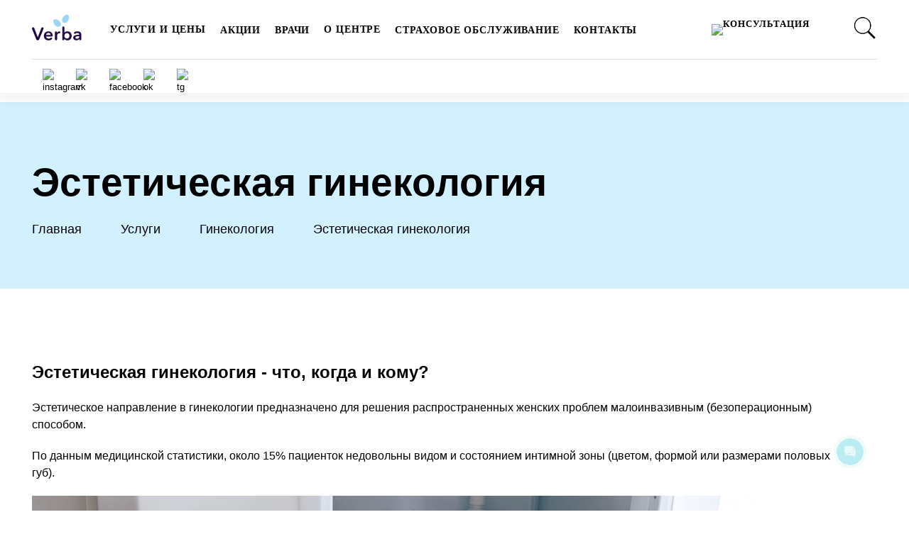

--- FILE ---
content_type: text/html
request_url: https://verba.by/uslugi/ginekologiya/esteticheskaya-ginekologiya/
body_size: 23734
content:

<!DOCTYPE html>
<html xml:lang="ru" lang="ru">
<head>
    <meta charset="UTF-8">
    <meta http-equiv="X-UA-Compatible" content="IE=edge"/>
    <meta name="viewport" content="width=device-width, initial-scale=1.0, minimum-scale=1.0, maximum-scale=1.0, user-scalable=no">

    <!-- Favicons -->
    <link rel="apple-touch-icon" sizes="57x57" href="/local/templates/verba/assets/img/favicon/apple-icon-57x57.png">
    <link rel="apple-touch-icon" sizes="60x60" href="/local/templates/verba/assets/img/favicon/apple-icon-60x60.png">
    <link rel="apple-touch-icon" sizes="72x72" href="/local/templates/verba/assets/img/favicon/apple-icon-72x72.png">
    <link rel="apple-touch-icon" sizes="76x76" href="/local/templates/verba/assets/img/favicon/apple-icon-76x76.png">
    <link rel="apple-touch-icon" sizes="114x114" href="/local/templates/verba/assets/img/favicon/apple-icon-114x114.png">
    <link rel="apple-touch-icon" sizes="120x120" href="/local/templates/verba/assets/img/favicon/apple-icon-120x120.png">
    <link rel="apple-touch-icon" sizes="144x144" href="/local/templates/verba/assets/img/favicon/apple-icon-144x144.png">
    <link rel="apple-touch-icon" sizes="152x152" href="/local/templates/verba/assets/img/favicon/apple-icon-152x152.png">
    <link rel="apple-touch-icon" sizes="180x180" href="/local/templates/verba/assets/img/favicon/apple-icon-180x180.png">
    <link rel="icon" type="image/png" sizes="192x192" href="/local/templates/verba/assets/img/favicon/android-icon-192x192.png">
    <link rel="icon" type="image/png" sizes="32x32" href="/local/templates/verba/assets/img/favicon/favicon-32x32.png">
    <link rel="icon" type="image/png" sizes="96x96" href="/local/templates/verba/assets/img/favicon/favicon-96x96.png">
    <link rel="icon" type="image/png" sizes="16x16" href="/local/templates/verba/assets/img/favicon/favicon-16x16.png">
    <link rel="manifest" href="/local/templates/verba/assets/img/favicon/manifest.json">
    <meta name="msapplication-TileColor" content="#D3F0FF">
    <meta name="msapplication-TileImage" content="/local/templates/verba/assets/img/favicon/ms-icon-144x144.png">
    <meta name="theme-color" content="#D3F0FF">

    <link rel="preload" href="/local/templates/verba/assets/css/fonts.css" type="text/css">
    <meta http-equiv="Content-Type" content="text/html; charset=UTF-8" />
<meta name="keywords" content="Эстетическая гинекология, Минск" />
<meta name="description" content="Бережная коррекция формы половых органов ️и восстановление их функций ✔️Антиковидные условия ⌚Удобный график【без выходных, до 21.00 в будние】" />
<script type="text/javascript" data-skip-moving="true">(function(w, d) {var v = w.frameCacheVars = {'CACHE_MODE':'HTMLCACHE','storageBlocks':[],'dynamicBlocks':{'dynamic_gtag':'d41d8cd98f00','LkGdQn':'acd47960211c','XEVOpk':'0cbadc69599a','top_centers_select':'d41d8cd98f00','g8taYv':'ed3a76657907','dynamic_choose_city':'d41d8cd98f00'},'AUTO_UPDATE':true,'AUTO_UPDATE_TTL':'120','version':'2'};var inv = false;if (v.AUTO_UPDATE === false){if (v.AUTO_UPDATE_TTL && v.AUTO_UPDATE_TTL > 0){var lm = Date.parse(d.lastModified);if (!isNaN(lm)){var td = new Date().getTime();if ((lm + v.AUTO_UPDATE_TTL * 1000) >= td){w.frameRequestStart = false;w.preventAutoUpdate = true;return;}inv = true;}}else{w.frameRequestStart = false;w.preventAutoUpdate = true;return;}}var r = w.XMLHttpRequest ? new XMLHttpRequest() : (w.ActiveXObject ? new w.ActiveXObject("Microsoft.XMLHTTP") : null);if (!r) { return; }w.frameRequestStart = true;var m = v.CACHE_MODE; var l = w.location; var x = new Date().getTime();var q = "?bxrand=" + x + (l.search.length > 0 ? "&" + l.search.substring(1) : "");var u = l.protocol + "//" + l.host + l.pathname + q;r.open("GET", u, true);r.setRequestHeader("BX-ACTION-TYPE", "get_dynamic");r.setRequestHeader("X-Bitrix-Composite", "get_dynamic");r.setRequestHeader("BX-CACHE-MODE", m);r.setRequestHeader("BX-CACHE-BLOCKS", v.dynamicBlocks ? JSON.stringify(v.dynamicBlocks) : "");if (inv){r.setRequestHeader("BX-INVALIDATE-CACHE", "Y");}try { r.setRequestHeader("BX-REF", d.referrer || "");} catch(e) {}if (m === "APPCACHE"){r.setRequestHeader("BX-APPCACHE-PARAMS", JSON.stringify(v.PARAMS));r.setRequestHeader("BX-APPCACHE-URL", v.PAGE_URL ? v.PAGE_URL : "");}r.onreadystatechange = function() {if (r.readyState != 4) { return; }var a = r.getResponseHeader("BX-RAND");var b = w.BX && w.BX.frameCache ? w.BX.frameCache : false;if (a != x || !((r.status >= 200 && r.status < 300) || r.status === 304 || r.status === 1223 || r.status === 0)){var f = {error:true, reason:a!=x?"bad_rand":"bad_status", url:u, xhr:r, status:r.status};if (w.BX && w.BX.ready && b){BX.ready(function() {setTimeout(function(){BX.onCustomEvent("onFrameDataRequestFail", [f]);}, 0);});}w.frameRequestFail = f;return;}if (b){b.onFrameDataReceived(r.responseText);if (!w.frameUpdateInvoked){b.update(false);}w.frameUpdateInvoked = true;}else{w.frameDataString = r.responseText;}};r.send();var p = w.performance;if (p && p.addEventListener && p.getEntries && p.setResourceTimingBufferSize){var e = 'resourcetimingbufferfull';var h = function() {if (w.BX && w.BX.frameCache && w.BX.frameCache.frameDataInserted){p.removeEventListener(e, h);}else {p.setResourceTimingBufferSize(p.getEntries().length + 50);}};p.addEventListener(e, h);}})(window, document);</script>
<script type="text/javascript" data-skip-moving="true">(function(w, d, n) {var cl = "bx-core";var ht = d.documentElement;var htc = ht ? ht.className : undefined;if (htc === undefined || htc.indexOf(cl) !== -1){return;}var ua = n.userAgent;if (/(iPad;)|(iPhone;)/i.test(ua)){cl += " bx-ios";}else if (/Windows/i.test(ua)){cl += ' bx-win';}else if (/Macintosh/i.test(ua)){cl += " bx-mac";}else if (/Linux/i.test(ua) && !/Android/i.test(ua)){cl += " bx-linux";}else if (/Android/i.test(ua)){cl += " bx-android";}cl += (/(ipad|iphone|android|mobile|touch)/i.test(ua) ? " bx-touch" : " bx-no-touch");cl += w.devicePixelRatio && w.devicePixelRatio >= 2? " bx-retina": " bx-no-retina";var ieVersion = -1;if (/AppleWebKit/.test(ua)){cl += " bx-chrome";}else if (/Opera/.test(ua)){cl += " bx-opera";}else if (/Firefox/.test(ua)){cl += " bx-firefox";}ht.className = htc ? htc + " " + cl : cl;})(window, document, navigator);</script>


<link href="/bitrix/cache/css/s1/verba/template_92d26490fdc8588ea4a3d720286ff90e/template_92d26490fdc8588ea4a3d720286ff90e_v1.css?1717068406468430" type="text/css"  data-template-style="true" rel="stylesheet" />







<link href="https://verba.by/uslugi/ginekologiya/esteticheskaya-ginekologiya/" rel="canonical" />
<!-- dev2fun module opengraph -->
<meta property="og:title" content="Эстетическая гинекология в Минске, цены"/>
<meta property="og:description" content="Бережная коррекция формы половых органов ️и восстановление их функций ✔️Антиковидные условия ⌚Удобный график【без выходных, до 21.00 в будние】"/>
<meta property="og:url" content="https://verba.by/uslugi/ginekologiya/esteticheskaya-ginekologiya/"/>
<meta property="og:type" content="website"/>
<meta property="og:site_name" content="Сеть центров медицинских и косметологических услуг Verba"/>
<meta property="og:image" content="https://verba.by/upload/iblock/c0d/c0d5d10c48143095337bca0d8408adfa.jpg"/>
<meta property="og:image:type" content="image/jpeg"/>
<meta property="og:image:width" content="600"/>
<meta property="og:image:height" content="337"/>
<!-- /dev2fun module opengraph -->



        <title>Эстетическая гинекология в Минске, цены</title>
    <!-- Google Tag Manager -->
    <script data-skip-moving="true">(function(w,d,s,l,i){w[l]=w[l]||[];w[l].push({'gtm.start':
                new Date().getTime(),event:'gtm.js'});var f=d.getElementsByTagName(s)[0],
            j=d.createElement(s),dl=l!='dataLayer'?'&l='+l:'';j.async=true;j.src=
            'https://www.googletagmanager.com/gtm.js?id='+i+dl;f.parentNode.insertBefore(j,f);
        })(window,document,'script','dataLayer','GTM-K39TL84');</script>
    <!-- End Google Tag Manager -->

    <meta name="p:domain_verify" content="8720d2f05156e376e80cb3d78e80ebb4"/>
<meta name="ahrefs-site-verification" content="946bcf9e37c1dfce575c4b313e4dc78322bdffc34e2d73c4c8be6537b60d81fe">
    <script type="application/ld+json">
        {
            "@context": "https://schema.org/",
            "@type": "WebSite",
            "name": "Verba",
            "description": "Эстетическая гинекология в Минске, цены",
            "url": "https://verba.by/uslugi/ginekologiya/esteticheskaya-ginekologiya/",
            "potentialAction": {
                "@type": "SearchAction",
                "target": "https://verba.by/search/?q={search_term_string}",
                "query-input": "required name=search_term_string"
            }
        }
    </script>

</head>
<body class="">
<!-- Google Tag Manager (noscript) -->
<noscript><iframe src="https://www.googletagmanager.com/ns.html?id=GTM-K39TL84"
                  height="0" width="0" style="display:none;visibility:hidden"></iframe></noscript>
<!-- End Google Tag Manager (noscript) -->

<div id="bxdynamic_dynamic_gtag_start" style="display:none"></div><div id="bxdynamic_dynamic_gtag_end" style="display:none"></div>

    <header>
                <div class="wrapper header-wrapper">
            <a class="logo" href="https://verba.by">
                <img src="/include/logo.svg" alt="Сеть центров медицинских и косметологических услуг">            </a>
            <div id="bxdynamic_LkGdQn_start" style="display:none"></div>

    <ul class="menu" id="header-menu">

                            
                            <li class=" ">
                    <a target="_blank" href="/uslugi/" data-target="/uslugi/" class="dropdown-toggle" data-toggle="dropdown">
                        Услуги и цены                    </a>
                    <ul class="dropdown-menu multi-level">
            
            
                    
                            <li class=" active">
                    <a target="_blank" href="/uslugi/ginekologiya/" data-target="/uslugi/ginekologiya/">
                        Гинекология                    </a>
                </li>
            
            
                    
                            <li class=" ">
                    <a target="_blank" href="/uslugi/uzi/" data-target="/uslugi/uzi/">
                        УЗИ                    </a>
                </li>
            
            
                    
                            <li class=" ">
                    <a target="_blank" href="/uslugi/inektsionnaya-kosmetologiya/" data-target="/uslugi/inektsionnaya-kosmetologiya/">
                        Инъекционная косметология                    </a>
                </li>
            
            
                    
                            <li class=" ">
                    <a target="_blank" href="/uslugi/lazernaya-kosmetologiya/" data-target="/uslugi/lazernaya-kosmetologiya/">
                        Аппаратная косметология                    </a>
                </li>
            
            
                    
                            <li class=" ">
                    <a target="_blank" href="/uslugi/lazernaya-epilyatsiya/" data-target="/uslugi/lazernaya-epilyatsiya/">
                        Лазерная эпиляция                    </a>
                </li>
            
            
                    
                            <li class=" ">
                    <a target="_blank" href="/uslugi/korrektsiya-figury/" data-target="/uslugi/korrektsiya-figury/">
                        Коррекция фигуры                    </a>
                </li>
            
            
                    
                            <li class=" ">
                    <a target="_blank" href="/uslugi/smas-lifting/" data-target="/uslugi/smas-lifting/">
                        SMAS-лифтинг                    </a>
                </li>
            
            
                    
                            <li class=" ">
                    <a target="_blank" href="/uslugi/nitevoy-lifting/" data-target="/uslugi/nitevoy-lifting/">
                        Нитевой лифтинг                    </a>
                </li>
            
            
                    
                            <li class=" ">
                    <a target="_blank" href="/uslugi/piling/" data-target="/uslugi/piling/">
                        Пилинги                    </a>
                </li>
            
            
                    
                            <li class=" ">
                    <a target="_blank" href="/uslugi/udalenie-novoobrazovaniy/" data-target="/uslugi/udalenie-novoobrazovaniy/">
                        Удаление новообразований                    </a>
                </li>
            
            
                    
                            <li class=" ">
                    <a target="_blank" href="/uslugi/udalenie-tatuirovok-i-permanentnogo-makiyazha/" data-target="/uslugi/udalenie-tatuirovok-i-permanentnogo-makiyazha/">
                        Удаление татуировок и перманентного макияжа                    </a>
                </li>
            
            
                    
                            <li class=" ">
                    <a target="_blank" href="/uslugi/dermatologiya/" data-target="/uslugi/dermatologiya/">
                        Дерматология                    </a>
                </li>
            
            
                                    </ul></li>            
                            <li class="menu-item ">
                    <a target="_blank" href="/aktsii/" data-target="/aktsii/">
                        Акции                    </a>
                </li>
            
            
                    
                            <li class="menu-item ">
                    <a target="_blank" href="/vrachi/" data-target="/vrachi/">
                        Врачи                    </a>
                </li>
            
            
                    
                            <li class=" ">
                    <a target="_blank" href="/o-nas/" data-target="/o-nas/" class="dropdown-toggle" data-toggle="dropdown">
                        О центре                    </a>
                    <ul class="dropdown-menu multi-level">
            
            
                    
                            <li class=" ">
                    <a target="_blank" href="/o-nas/" data-target="/o-nas/">
                        О нас                    </a>
                </li>
            
            
                    
                            <li class=" ">
                    <a target="_blank" href="/otzyvy/" data-target="/otzyvy/">
                        Отзывы                    </a>
                </li>
            
            
                    
                            <li class=" ">
                    <a target="_blank" href="/oborudovaniye/" data-target="/oborudovaniye/">
                        Оборудование                    </a>
                </li>
            
            
                    
                            <li class=" ">
                    <a target="_blank" href="/o-nas/karty-rassrochki/" data-target="/o-nas/karty-rassrochki/">
                        Карты рассрочки                    </a>
                </li>
            
            
                    
                            <li class=" ">
                    <a target="_blank" href="/mneniya-ekspertov/" data-target="/mneniya-ekspertov/">
                        Мнение эксперта                    </a>
                </li>
            
            
                    
                            <li class=" ">
                    <a target="_blank" href="/dokumenty/" data-target="/dokumenty/">
                        Документы                    </a>
                </li>
            
            
                                    </ul></li>            
                            <li class="menu-item ">
                    <a target="_blank" href="/strahovoe-obslujivanie/" data-target="/strahovoe-obslujivanie/">
                        Страховое обслуживание                    </a>
                </li>
            
            
                    
                            <li class="menu-item ">
                    <a target="_blank" href="/contacts/" data-target="/contacts/">
                        Контакты                    </a>
                </li>
            
            
        
        
    </ul>

<div id="bxdynamic_LkGdQn_end" style="display:none"></div>            <a href="tel:+375291034747" class="mobile-phone">+375 29 103 47 47</a>            <script data-b24-form="click/5/l7eckh" data-skip-moving="true"> (function(w,d,u){ var s=d.createElement('script');s.async=true;s.src=u+'?'+(Date.now()/180000|0); var h=d.getElementsByTagName('script')[0];h.parentNode.insertBefore(s,h); })(window,document,'https://cdn-ru.bitrix24.ru/b16108536/crm/form/loader_5.js'); </script>
            <a class="order-phone" >
                <span class="string">Консультация</span>
                <span class="svg">
                    <img src="/local/templates/verba/assets/img/phone.svg" alt="Консультация" />
                </span>
            </a>

			<a id="opensearch">
                <img style="width:35px;" src="/local/templates/verba/assets/img/searchicon.png" alt="Консультация" />
            </a>

            <div id="bxdynamic_XEVOpk_start" style="display:none"></div>

    <div class="menu-mobile">
        <div class="burger">
            <span></span>
            <span></span>
            <span></span>
        </div>
        <nav class="main-menuToggle">
            <div class="all-menu">
                <div class="menu-list-wrapper" data-title="Навигация">
                    <ul class="menu-list">

                                                                        
                                                    <li class=" ">
                                <a href="/uslugi/" data-target="/uslugi/" class="dropdown-toggle" data-toggle="dropdown">
                                    Услуги и цены                                </a>
                                <ul class="dropdown-menu multi-level">
                        
                        
                                                
                                                    <li class=" active">
                                <a href="/uslugi/ginekologiya/" data-target="/uslugi/ginekologiya/">
                                    Гинекология                                </a>
                            </li>
                        
                        
                                                
                                                    <li class=" ">
                                <a href="/uslugi/uzi/" data-target="/uslugi/uzi/">
                                    УЗИ                                </a>
                            </li>
                        
                        
                                                
                                                    <li class=" ">
                                <a href="/uslugi/inektsionnaya-kosmetologiya/" data-target="/uslugi/inektsionnaya-kosmetologiya/">
                                    Инъекционная косметология                                </a>
                            </li>
                        
                        
                                                
                                                    <li class=" ">
                                <a href="/uslugi/lazernaya-kosmetologiya/" data-target="/uslugi/lazernaya-kosmetologiya/">
                                    Аппаратная косметология                                </a>
                            </li>
                        
                        
                                                
                                                    <li class=" ">
                                <a href="/uslugi/lazernaya-epilyatsiya/" data-target="/uslugi/lazernaya-epilyatsiya/">
                                    Лазерная эпиляция                                </a>
                            </li>
                        
                        
                                                
                                                    <li class=" ">
                                <a href="/uslugi/korrektsiya-figury/" data-target="/uslugi/korrektsiya-figury/">
                                    Коррекция фигуры                                </a>
                            </li>
                        
                        
                                                
                                                    <li class=" ">
                                <a href="/uslugi/smas-lifting/" data-target="/uslugi/smas-lifting/">
                                    SMAS-лифтинг                                </a>
                            </li>
                        
                        
                                                
                                                    <li class=" ">
                                <a href="/uslugi/nitevoy-lifting/" data-target="/uslugi/nitevoy-lifting/">
                                    Нитевой лифтинг                                </a>
                            </li>
                        
                        
                                                
                                                    <li class=" ">
                                <a href="/uslugi/piling/" data-target="/uslugi/piling/">
                                    Пилинги                                </a>
                            </li>
                        
                        
                                                
                                                    <li class=" ">
                                <a href="/uslugi/udalenie-novoobrazovaniy/" data-target="/uslugi/udalenie-novoobrazovaniy/">
                                    Удаление новообразований                                </a>
                            </li>
                        
                        
                                                
                                                    <li class=" ">
                                <a href="/uslugi/udalenie-tatuirovok-i-permanentnogo-makiyazha/" data-target="/uslugi/udalenie-tatuirovok-i-permanentnogo-makiyazha/">
                                    Удаление татуировок и перманентного макияжа                                </a>
                            </li>
                        
                        
                                                
                                                    <li class=" ">
                                <a href="/uslugi/dermatologiya/" data-target="/uslugi/dermatologiya/">
                                    Дерматология                                </a>
                            </li>
                        
                        
                                                                            </ul></li>                        
                                                    <li class="menu-item all-menu-div ">
                                <a href="/aktsii/" data-target="/aktsii/">
                                    Акции                                </a>
                            </li>
                        
                        
                                                
                                                    <li class="menu-item all-menu-div ">
                                <a href="/vrachi/" data-target="/vrachi/">
                                    Врачи                                </a>
                            </li>
                        
                        
                                                
                                                    <li class=" ">
                                <a href="/o-nas/" data-target="/o-nas/" class="dropdown-toggle" data-toggle="dropdown">
                                    О центре                                </a>
                                <ul class="dropdown-menu multi-level">
                        
                        
                                                
                                                    <li class=" ">
                                <a href="/o-nas/" data-target="/o-nas/">
                                    О нас                                </a>
                            </li>
                        
                        
                                                
                                                    <li class=" ">
                                <a href="/otzyvy/" data-target="/otzyvy/">
                                    Отзывы                                </a>
                            </li>
                        
                        
                                                
                                                    <li class=" ">
                                <a href="/oborudovaniye/" data-target="/oborudovaniye/">
                                    Оборудование                                </a>
                            </li>
                        
                        
                                                
                                                    <li class=" ">
                                <a href="/o-nas/karty-rassrochki/" data-target="/o-nas/karty-rassrochki/">
                                    Карты рассрочки                                </a>
                            </li>
                        
                        
                                                
                                                    <li class=" ">
                                <a href="/mneniya-ekspertov/" data-target="/mneniya-ekspertov/">
                                    Мнение эксперта                                </a>
                            </li>
                        
                        
                                                
                                                    <li class=" ">
                                <a href="/dokumenty/" data-target="/dokumenty/">
                                    Документы                                </a>
                            </li>
                        
                        
                                                                            </ul></li>                        
                                                    <li class="menu-item all-menu-div ">
                                <a href="/strahovoe-obslujivanie/" data-target="/strahovoe-obslujivanie/">
                                    Страховое обслуживание                                </a>
                            </li>
                        
                        
                                                
                                                    <li class="menu-item all-menu-div ">
                                <a href="/contacts/" data-target="/contacts/">
                                    Контакты                                </a>
                            </li>
                        
                        
                        
                        
                        <li class="menu-item all-menu-div">
                            <a class="btn-modal" data-href="#chooseCityMobileModal">
                                Выбрать город                            </a>
                        </li>
                    </ul>
                </div>
            </div>
        </nav>
    </div>

<div id="bxdynamic_XEVOpk_end" style="display:none"></div>
            <div class="menu-contact">
                <div id="bxdynamic_top_centers_select_start" style="display:none"></div><div id="bxdynamic_top_centers_select_end" style="display:none"></div>
                <div class="social-networks-desktop">
                                        <a href="https://www.instagram.com/verbaclinic" rel="nofollow" target="_blank">
                <img src="/local/templates/verba/assets/img/inst.svg" alt="instagram" />
            </a>
                            <a href="https://vk.com/verbaclinic" rel="nofollow" target="_blank">
                <img src="/local/templates/verba/assets/img/vk.svg" alt="vk" />
            </a>
                            <a href="https://www.facebook.com/verbaclinic" rel="nofollow" target="_blank">
                <img src="/local/templates/verba/assets/img/facebook.svg" alt="facebook" />
            </a>
                            <a href="https://ok.ru/group/55146700407018" rel="nofollow" target="_blank">
                <img src="/local/templates/verba/assets/img/ok.svg" alt="ok" />
            </a>
                            <a href="https://t.me/verbaclinic" rel="nofollow" target="_blank">
                <img src="/local/templates/verba/assets/img/tg.svg" alt="tg" />
            </a>
                                </div>

            </div>
        </div>

		<div id="formsearch">
				<div id="search-results">
	<form action="/search/index.php">
		<input id="title-search-input" type="text" name="q" value="" size="40" maxlength="50" autocomplete="off" placeholder="Поиск..." />&nbsp;<!--input name="s" type="submit" value="Поиск" /-->
        	</form>
	</div>

			<div id="search-results"></div>
			</div>

    </header>

    <div class="header-padding-bottom" id="header-padding-bottom">
    </div>

                <section class="breadcrumbs">
            <div class="wrapper">
                <div class="breadcrumbs-wrapper">
                    <h1 class="h1">
                        Эстетическая гинекология                    </h1>

                                            <ul class="breadcrumbs-list" itemprop="http://schema.org/breadcrumb" itemscope itemtype="http://schema.org/BreadcrumbList">
			<li class="breadcrumbs_item" id="bx_breadcrumb_0" itemprop="itemListElement" itemscope itemtype="http://schema.org/ListItem" data-dropdown-group-rel="breadcrumbs">
				<a href="/" itemprop="item" class="breadcrumbs_link"><span>Главная<meta itemprop="name" content="Главная"></span></a>
				<meta itemprop="position" content="1" />
			</li>
			<li class="breadcrumbs_item" id="bx_breadcrumb_1" itemprop="itemListElement" itemscope itemtype="http://schema.org/ListItem" data-dropdown-group-rel="breadcrumbs">
				<a href="/uslugi/" itemprop="item" class="breadcrumbs_link"><span>Услуги<meta itemprop="name" content="Услуги🌿"></span></a>
				<meta itemprop="position" content="2" />
			</li>
			<li class="breadcrumbs_item" id="bx_breadcrumb_2" itemprop="itemListElement" itemscope itemtype="http://schema.org/ListItem" data-dropdown-group-rel="breadcrumbs">
				<a href="/uslugi/ginekologiya/" itemprop="item" class="breadcrumbs_link"><span>Гинекология<meta itemprop="name" content="Гинекология"></span></a>
				<meta itemprop="position" content="3" />
			</li>
			<li class="breadcrumbs_item breadcrumbs_item__complex js-dropdown-group" itemprop="itemListElement" itemscope itemtype="http://schema.org/ListItem" data-dropdown-group-rel="breadcrumbs">
				<span class="breadcrumbs_link js-dropdown-btn" >Эстетическая гинекология<meta itemprop="name" content="Эстетическая гинекология"></span>
				<meta itemprop="position" content="4" />
			</li></ul>                                    </div>
            </div>
        </section>
    

    <section class="content">
        <div class="wrapper">
            <div class="content-wrapper">
                                    <div class="content-text">
                        <div class="service-content-text">
                            <h2>Эстетическая гинекология - что, когда и кому?</h2>
<p>
	 Эстетическое направление в гинекологии предназначено для решения распространенных женских проблем малоинвазивным (безоперационным) способом.&nbsp;
</p>
<p>
	 По данным медицинской статистики, около 15% пациенток недовольны видом и состоянием интимной зоны (цветом, формой или размерами половых губ).
</p>
<p>
 <img width="1024" alt="Гинеколог достает из шкафчика филлер Desirial" src="/upload/medialibrary/51e/51eac2374757fbbf4a998d1bfa555085.jpg" height="576" title="Гинеколог достает из шкафчика филлер Desirial">
</p>
<p>
	 Почти половина современных женщин не испытывает наслаждения от близости с мужчиной. Большинство женщин считает, ухудшение качества их интимной жизни связано с послеродовым периодом или возрастными изменениями.
</p>
<p>
 <img width="1024" alt="Гинеколог надевает перчатки" src="/upload/medialibrary/a74/a745cac39c96ef26ad41ba64536922da.jpg" height="576" title="Гинеколог надевает перчатки"><br>
</p>
<p>
	 Современные методы интимной пластики помогут исправить как приобретенные, так и врожденные эстетические дефекты половых губ, клитора и других интимных зон, вовлеченных в сексуальную жизнь женщины.
</p>
<h2>Показания для инъекционной эстетической пластики</h2>
<p>
	 С помощью инъекционной интимной пластики можно эффективно исправлять эстетические дефекты и избавиться от дискомфорта в половой сфере.
</p>
<p>
 <img width="1024" alt="Гинеколог вскрывает упаковку интимного филлера" src="/upload/medialibrary/e0e/e0ee8e0ebecb2f0ba63f234fe6bad3b9.jpg" height="576" title="Гинеколог вскрывает упаковку интимного филлера"><br>
</p>
<p>
 <b>Показания для процедур можно разделить на 3 группы: медицинские, эстетические и для улучшения качества сексуальной жизни.</b>
</p>
<p>
</p>
<table border="1" cellpadding="1" cellspacing="1">
<tbody>
<tr>
	<th>
		 Группы показаний
	</th>
	<th>
		 Подробно
	</th>
</tr>
<tr>
	<td>
		 Медицинские показания:
	</td>
	<td>
		<ul>
			<li>
			<p>
				 асимметрия половых губ;
			</p>
 </li>
			<li>
			<p>
				 зияние половой щели из-за недоразвития половых губ, послеродового или возрастного расширения предверия (входа) влагалища;
			</p>
 </li>
			<li>
			<p>
				 рубцовая деформация вульвы (послеродовая, послеоперационная, посттравматическая);
			</p>
 </li>
			<li>
			<p>
				 деформация промежности (анатомическая, послеродовая, посттравматическая);
			</p>
 </li>
			<li>
			<p>
				 частые воспалительные заболевания вульвы и влагалища;
			</p>
 </li>
			<li>
			<p>
				 посткоитальный цистит;
			</p>
 </li>
			<li>
			<p>
				 стрессовое (ситуативное) недержание мочи;
			</p>
 </li>
			<li>
			<p>
				 сухость и дискомфорт в интимной зоне;
			</p>
 </li>
			<li>
			<p>
				 боль или неприятные ощущения при сексуальном контакте;
			</p>
 </li>
			<li>
			<p>
				 склероатрофический лихен вульвы.
			</p>
 </li>
		</ul>
	</td>
</tr>
<tr>
	<td>
		 Эстетические показания:
	</td>
	<td>
		<ul>
			<li>
			<p>
				 снижение тургора и эластичности кожи;
			</p>
 </li>
			<li>
			<p>
				 возрастные инволюционные (дегенеративные) изменения половых губ, изменение их формы или цвета;
			</p>
 </li>
			<li>
			<p>
				 дряблость и провисание мягких тканей.
			</p>
 </li>
		</ul>
	</td>
</tr>
<tr>
	<td>
		 Улучшение качества сексуальной жизни:
	</td>
	<td>
		<ul>
			<li>
			<p>
				 отсутствие или снижение оргазма;
			</p>
 </li>
			<li>
			<p>
				 снижение либидо.
			</p>
 </li>
		</ul>
	</td>
</tr>
</tbody>
</table>
 <br>
 Нужна ли женщине коррекция половых губ или иная манипуляция интимной пластики, может сказать только врач-гинеколог после прохождения пациенткой тщательной диагностики.<br>
<div>
 <br>
 <img width="1024" alt="Врач-гинеколог Гацко Елена Викторовна консультирует пациентку" src="/upload/medialibrary/b45/b45400b1fed20cd2213d4884c60d090f.jpg" height="576" title="Врач-гинеколог Гацко Елена Викторовна консультирует пациентку"><br>
</div>
<h2>Подготовка</h2>
 До начала процедуры нужно, по согласованию с лечащим врачом, отказаться от приема антикоагулянтов; за 7 дней исключить прием аспирина, нестероидных противовоспалительных препаратов, витамина С.
<h2>
Преимущества: </h2>
<ul>
	<li>
	<p>
 <b>Быстро</b> - процедура обеденного перерыва.
	</p>
 </li>
	<li>
	<p>
 <b>Эффективно</b> - эффект виден сразу.
	</p>
 </li>
	<li>
	<p>
 <b>Возможность провести докоррекцию</b>, при необходимости.
	</p>
 </li>
	<li>
	<p>
 <b>Безопасно</b> - препарат имеет сертификат на применение в гинекологии.
	</p>
 </li>
	<li>
	<p>
 <b>Процедура выполняется амбулаторно</b>: не нужно ложиться в больницу, меньше вероятность заразиться короновирусом.
	</p>
 </li>
	<li>
	<p>
 <b>Минимум побочных эффектов и осложнений</b>. Может быть отек, покраснение, но это не требует госпитализации и приема других лекарств.
	</p>
 </li>
	<li>
	<p>
 <b>Процедура выполняется под местной анестезией</b>, что исключает риски наркоза.
	</p>
 </li>
</ul>
<h2>Состав и краткое описание препаратов DESIRIAL</h2>
 Процедуры омоложения, биоревитализации, инъекционной пластики влагалища и коррекции половых губ проводятся с помощью интимных филлеров DESIRIAL и DESIRIAL PLUS.<br>
 <br>
 <img width="1024" alt="Филлер Desirial" src="/upload/medialibrary/288/288e69a771aa4a91d7a292b153f3cb63.jpg" height="576" title="Филлер Desirial"><br>
<p>
	 Инъекции DESIRIAL показаны для увлажнения, повышения чувствительности и тонуса тканей вульвовагинальной области.
</p>
<p>
	 Филлер DESIRIAL PLUS более эластичный, с его помощью проводится коррекция форм интимной зоны.
</p>
<p>
</p>
<table border="1" cellpadding="1" cellspacing="1">
<tbody>
<tr>
	<th>
		 Активные компоненты DESIRIAL
	</th>
	<th>
		 Подробное описание
	</th>
</tr>
<tr>
	<td>
		 Гиалуроновая кислота
	</td>
	<td>
		 Представляет собой основной компонент соединительной ткани и эпителия, которая активно участвует в гидродинамике (поддержании водного баланса) и регенерации клеток. Гиалуроновая кислота обеспечивает синтез и распределение коллагена и эластина в организме, веществ, которые отвечают за эластичность и упругость кожи.
		<p>
			 Фармакологические свойства гиалуроновой кислоты обусловлены способностью этого вещества связывать и удерживать в клетках организма молекулы воды. Молекулы гиалуроновой кислоты по способности притягивать и удерживать влагу можно сравнить с губкой – 1 молекула гиалуроновой кислоты способна удержать 1000 молекул воды. С помощью инъекций гиалуроновой кислоты решается проблема вагинальной сухости, улучшается качество тканей.
		</p>
	</td>
</tr>
<tr>
	<td>
		 Маннитол
	</td>
	<td>
		 Препарат DESIRIAL Plus содержит маннитол, который обладает антиоксидантным и противовоспалительным действием, а также продлевает срок действия основного активного вещества. Препарат разработан и производится компанией Vivacy Laboratories специально для применения в эстетической гинекологии в качестве альтернативы хирургическим методам лабиопластики (пластики половых губ).
	</td>
</tr>
</tbody>
</table>
<h2>Уход после процедуры:</h2>
<ul>
	<li>
	В течение 10 дней нужно исключить посещение мест с повышенной влажностью (бассейнов, саун, бань). </li>
	<li>
	Воздержаться от половой близости в течение 5 дней. </li>
	<li>
	В течение 5 дней исключить физическую активность, вызывающую сдавленность в области инъекций (катание на велосипеде, верховая езда). </li>
</ul>
<p>
</p>
<p>
	 После инъекций возможно небольшое кровотечение, что является вариантом нормы и быстро проходит.
</p>
<h2>Противопоказания</h2>
 <img width="1024" alt="Гинеколог Яхновец Наталья Васильевна на консультации с пациентом" src="/upload/medialibrary/6d1/6d1e233a713c3c3488ad9d41061e4910.jpg" height="576" title="Гинеколог Яхновец Наталья Васильевна на консультации с пациентом"><br>
<p>
	 Абсолютным противопоказанием для проведения инъекционной интимной пластики является непереносимость компонентов препаратов DESIRIAL (встречаются крайне редко).
</p>
<p>
 <b>Кроме того, процедура не выполняется:</b>
</p>
<p>
</p>
<ul>
	<li>
	<p>
		 Беременным и кормящим женщинам;
	</p>
 </li>
	<li>
	<p>
		 Пациенткам, страдающим кровотечениями;
	</p>
 </li>
	<li>
	<p>
		 При злокачественных опухолях половой системы;
	</p>
 </li>
	<li>
	<p>
		 При венерических болезнях, инфекциях, передающихся половым путем;
	</p>
 </li>
	<li>
	<p>
		 Гипертрофическое рубцевание;
	</p>
 </li>
	<li>
	<p>
		 В острой фазе воспаления органов малого таза.
	</p>
 </li>
</ul>
 Противопоказания к процедуре обычно выявляются на первичном приеме гинеколога.<br>                        </div>
                    </div>
                                
                                    <!--div class="content-image">
                        <img class="verba-lazy" src="/local/templates/verba/assets/img/pixel.gif"
                             data-src="/upload/iblock/a37/a374aac5a2f8bfd62767eeab8cddfd4c.jpg"
                             alt="Эстетическая гинекология">
                    </div-->
                
            </div>
        </div>
    </section>

    <section class="price">
            </section>

    <section class="content">
        <div class="wrapper">
                            <div class="services-wrapper services-wrapper-inner">
                                                                                                <div class="services-list">
                                <div class="problems-list long-list services-list">
                                    <ul>
                                                                                    <li>
                                                <a href="/uslugi/ginekologiya/esteticheskaya-ginekologiya/augmentatsiya-tochki-g/">
                                                    Аугментация точки G                                                </a>
                                            </li>
                                                                                    <li>
                                                <a href="/uslugi/ginekologiya/esteticheskaya-ginekologiya/intimnaya-biorevitalizatsiya/">
                                                    Интимная биоревитализация                                                </a>
                                            </li>
                                                                                    <li>
                                                <a href="/uslugi/ginekologiya/esteticheskaya-ginekologiya/intimnaya-inektsionnaya-korektsiya/">
                                                    Интимная инъекционная корекция                                                </a>
                                            </li>
                                                                                    <li>
                                                <a href="/uslugi/ginekologiya/esteticheskaya-ginekologiya/intimnyy-plazmolifting/">
                                                    Интимный плазмолифтинг (PRP-терапия)                                                 </a>
                                            </li>
                                                                            </ul>
                                </div>
                            </div>
                                                                                                                        <div class="services-list">
                                <div class="problems-list long-list services-list">
                                    <ul>
                                                                                    <li>
                                                <a href="/uslugi/ginekologiya/udalenie-kondilom/">
                                                    Удаление кондилом                                                </a>
                                            </li>
                                                                            </ul>
                                </div>
                            </div>
                                                            </div>
                    </div>
    </section>


        <!--section class="cta">
        <div class="wrapper">
            <div class="cta-wrapper">
                <div class="cta-form">
                    <div class="btn-wrapper" style="text-align: center;">
                        <script data-b24-form="click/5/l7eckh" data-skip-moving="true" data-b24-loaded="true"> (function(w,d,u){ var s=d.createElement('script');s.async=true;s.src=u+'?'+(Date.now()/180000|0); var h=d.getElementsByTagName('script')[0];h.parentNode.insertBefore(s,h); })(window,document,'https://cdn-ru.bitrix24.ru/b16108536/crm/form/loader_5.js'); </script>
                        <a>
                            <button type="submit" class="main-btn">
                                Записаться на прием
                            </button>
                        </a>
                    </div>
                </div>
            </div>
        </div>
    </section-->
    
    <section class="faq" >
        <div class="wrapper">
            <div class="faq-header">
                <div class="h2">
                    Частые вопросы                </div>
            </div>
            <div class="faq-wrapper" itemscope itemtype="https://schema.org/FAQPage">
                                    <div class="faq-item" itemscope itemprop="mainEntity" itemtype="https://schema.org/Question">
                        <div class="faq-title" itemprop="name">
                            В чём причина появления кондилом?                        </div>
                        <div class="faq-content" itemscope itemprop="acceptedAnswer" itemtype="https://schema.org/Answer">
                            <div itemprop="text">
                                <p>
	 Возникновение кондилом вызвано инфекцией - вирусом папилломы человека (ВПЧ). Это фильтрующий вирус, имеющий более сотни штаммов, хроническое течение с частыми рецидивами, высокую восприимчивость и широкое распространение. Многие исследователи относят ВПЧ к факторам риска образования злокачественных опухолей в половой системе.
</p>
<p>
	 Причина заражения – попадание отшелушенных чешуек остроконечной бородавки от инфицированного партнера на кожный покров или слизистые здорового. Занесение патогенов с внешних гениталий во влагалище или шейку матки возможно также при использовании женщиной гигиенических тампонов во время месячных регул.
</p>                            </div>
                        </div>
                    </div>
                                    <div class="faq-item" itemscope itemprop="mainEntity" itemtype="https://schema.org/Question">
                        <div class="faq-title" itemprop="name">
                            Как долго сохраняется эффект от интимных филлеров?                        </div>
                        <div class="faq-content" itemscope itemprop="acceptedAnswer" itemtype="https://schema.org/Answer">
                            <div itemprop="text">
                                <p>
	 Эффект 1 процедуры инъекционной интимной пластики сохраняется от 12 до 18 месяцев. Продолжительность эффекта зависит от индивидуальных особенностей организма: скорости обменных процессов, возраста и образа жизни.
</p>
<p>
	 По истечению 12 месяцев интимный филлинг можно повторить.
</p>                            </div>
                        </div>
                    </div>
                            </div>
        </div>
    </section>

        <div class="schema_org_product">
                <script type="application/ld+json">
            {
                "@context": "https://schema.org",
                "@type": "Product",
                "aggregateRating": {
                    "@type": "AggregateRating",
                    "ratingValue": "4.85",
                    "reviewCount": "103"
                },
                "brand": {
                    "@type": "brand",
                    "name": "Verba",
                    "type": "Thing",
                    "logo": "https://verba.by/include/logo.svg"
                },
                "description": "",
                "name": "Эстетическая гинекология",
                "url": "/uslugi/ginekologiya/esteticheskaya-ginekologiya/",
                "sameAs": "https://verba.by/uslugi/inektsionnaya-kosmetologiya/, https://www.instagram.com/verbaclinic/, https://vk.com/verbaclinic, https://www.facebook.com/verbaclinic, https://ok.ru/group/55146700407018, https://t.me/verbaclinic, https://www.youtube.com/channel/UC_twYJ62pM0F1i0aAqtabQg",
                "image": "",
                "offers": {
                    "@type": "AggregateOffer",
                    "lowPrice": "175,40",
                    "highPrice": "1041,00",
                    "priceCurrency": "BYN"
                }
            }
        </script>
    </div>
    <section class="cta">
    <div class="wrapper">
        <div class="cta-wrapper">
            <div class="cta-form">
                <div class="btn-wrapper" style="text-align: center;">
                    <script data-b24-form="click/5/l7eckh" data-skip-moving="true"> (function(w,d,u){ var s=d.createElement('script');s.async=true;s.src=u+'?'+(Date.now()/180000|0); var h=d.getElementsByTagName('script')[0];h.parentNode.insertBefore(s,h); })(window,document,'https://cdn-ru.bitrix24.ru/b16108536/crm/form/loader_5.js'); </script>
                        <button type="submit" class="main-btn">
                            Записаться на прием
                        </button>
                </div>
            </div>
        </div>
    </div>
</section>
    <section class="slider-owl doctors-slider">
        <div class="h2">
            Врачи        </div>
        <div class="wrapper owl-carousel">

                            <a class="item" href="/vrachi/yakhnovets-natalya-vasilevna/">
                    <div class="bg-slider">
                        <div class="bg-slider-child owl-lazy"
                             style="background-image: url(/local/templates/verba/assets/img/pixel.gif)"
                             data-src="/upload/iblock/3a2/3a27988f90ec41a0928b4cb1a8e6a235.jpg"></div>
                    </div>
                    <div class="h3">Яхновец Наталья Васильевна</div>
                                            <p>Врач акушер-гинеколог высшей квалификационной категории</p>
                                                                <p>
                            Стаж работы: 26 лет                        </p>
                                    </a>
                            <a class="item" href="/vrachi/stashkevich-nataliya-mikhaylovna/">
                    <div class="bg-slider">
                        <div class="bg-slider-child owl-lazy"
                             style="background-image: url(/local/templates/verba/assets/img/pixel.gif)"
                             data-src="/upload/iblock/fcd/fcd21205af4697df518ced385534962c.jpg"></div>
                    </div>
                    <div class="h3">Сташкевич Наталия Михайловна</div>
                                            <p>Врач – акушер – гинеколог высшей квалификационной категории</p>
                                                                <p>
                            Стаж работы: 20 лет                        </p>
                                    </a>
                            <a class="item" href="/vrachi/gatsko-elena-viktorovna/">
                    <div class="bg-slider">
                        <div class="bg-slider-child owl-lazy"
                             style="background-image: url(/local/templates/verba/assets/img/pixel.gif)"
                             data-src="/upload/iblock/873/ker5jg9sbgplpqnptcnt1u06e9bj670q.jpg"></div>
                    </div>
                    <div class="h3">Гацко Елена Викторовна</div>
                                            <p>Врач акушер-гинеколог первой квалификационной категории</p>
                                                                <p>
                            Стаж работы: 26 лет                        </p>
                                    </a>
                            <a class="item" href="/vrachi/dobriyan-svetlana-vasilevna/">
                    <div class="bg-slider">
                        <div class="bg-slider-child owl-lazy"
                             style="background-image: url(/local/templates/verba/assets/img/pixel.gif)"
                             data-src="/upload/iblock/ff8/vb0e2l3c534bky3lwk28ti229dn4xj6d.jpg"></div>
                    </div>
                    <div class="h3">Добриян Светлана Васильевна</div>
                                            <p>Врач онколог-хирург первой категории</p>
                                                                <p>
                            Стаж работы: 12 лет                        </p>
                                    </a>
                            <a class="item" href="/vrachi/gapeenko-vitaliy-vasilevich/">
                    <div class="bg-slider">
                        <div class="bg-slider-child owl-lazy"
                             style="background-image: url(/local/templates/verba/assets/img/pixel.gif)"
                             data-src="/upload/iblock/821/7q23u77dswxpawvq88ggi5ayqa6llyf3.jpg"></div>
                    </div>
                    <div class="h3">Гапеенко Виталий Васильевич</div>
                                            <p>Врач онколог-хирург высшей квалификационной категории</p>
                                                                <p>
                            Стаж работы: 25 лет                        </p>
                                    </a>
                            <a class="item" href="/vrachi/sikorskaya-olga-vladimirovna/">
                    <div class="bg-slider">
                        <div class="bg-slider-child owl-lazy"
                             style="background-image: url(/local/templates/verba/assets/img/pixel.gif)"
                             data-src="/upload/iblock/739/52a0og7e13phqb6s0p1j26t1hnbyj02n.jpg"></div>
                    </div>
                    <div class="h3">Сикорская Ольга Владимировна</div>
                                            <p>Врач акушер-гинеколог первой квалификационной категории</p>
                                                                <p>
                            Стаж работы: 18 лет                        </p>
                                    </a>
                            <a class="item" href="/vrachi/kapustina-elena-vladimirovna/">
                    <div class="bg-slider">
                        <div class="bg-slider-child owl-lazy"
                             style="background-image: url(/local/templates/verba/assets/img/pixel.gif)"
                             data-src="/upload/iblock/34d/4zin80y9wkk3z5vw6qja8gim1t89d19f.jpg"></div>
                    </div>
                    <div class="h3">Капустина Елена Владимировна</div>
                                            <p>Врач-хирург второй квалификационной категории</p>
                                                                <p>
                            Стаж работы: 9 лет                        </p>
                                    </a>
                        <a class="item" href="/vrachi/">
                <div class="show-all-link">
                    <span>
                        Посмотреть весь список                    </span>
                </div>
            </a>
        </div>

        <div class="nav">
            <a class="prev">
                <img src="/local/templates/verba/assets/img/arrows-left-2.svg" alt="arrow previous"/>
            </a>
            <a class="next">
                <img src="/local/templates/verba/assets/img/arrows-right-2.svg" alt="arrow next"/>
            </a>
        </div>
    </section>
        <section class="map">
        <div class="wrapper">
                            <div class="h2">
                    Медицинские центры Verba                </div>
                        <div class="map-wrapper">
                <div class="nav-wrapper">
                    <div class="city-nav">
                        <div class="nav-label">Город</div>
                        <ul>
                                                                                                                        <li class="active">
                                    <span>Минск</span>
                                </li>

                                                                                                                            <li class="">
                                    <span>Брест</span>
                                </li>

                                                                                                                            <li class="">
                                    <span>Новополоцк</span>
                                </li>

                                                                                                                            <li class="">
                                    <span>Солигорск</span>
                                </li>

                                                                                    </ul>
                    </div>
                    <div class="address-nav">
                        <ul class="address-nav__list active"><li class="active"><span>пр. Независимости, 168/3</span></li></ul><ul class="address-nav__list "><li class=""><span>ул. Халтурина, 31Б</span></li></ul><ul class="address-nav__list "><li class=""><span>ул. Нефтяников, 1В</span></li></ul><ul class="address-nav__list "><li class=""><span>ул. Заслонова д.49</span></li></ul>                    </div>
                </div>
                <div class="clinic-box">
                    <div class="clinic-wrapper active"><div class="clinic-tab active" data-lat="53.945830364075" data-lng="27.692291993167">
                                        <div class="clinic-info">
                                            <div class="h3">
                                                Verba Минск (Уручье)
                                            </div>
                                            <div class="clinic-row">
                                                <label for="">
                                                    Адрес
                                                </label>
                                                <span>
                                                    Минск, пр. Независимости, 168/3
                                                </span>
                                            </div>
                                            <div class="clinic-row"><label for="">Телефон</label><span><a href="tel:">+375 29 103 47 47</a></span></div>
                                            <div class="clinic-row"><label for="">Email</label><span><a href="mailto:minsk@verba.by">minsk@verba.by</a><a href="mailto:director@verba.by">director@verba.by</a></span></div>
                                            <div class="clinic-row"><label for="">Время работы</label><span>Пн-пт: 9.00-21.00<br>Сб-вс: 9.00-19.00<br></span></div>
                                            <!--div class="btn-wrapper btn-modal" data-href="#consultModal">
                                                <button class="main-btn">
                                                    Получить консультацию
                                                </button>
                                            </div-->
                                            <div class="btn-wrapper">
                                                <script data-b24-form="click/5/l7eckh" data-skip-moving="true"> (function(w,d,u){ var s=d.createElement('script');s.async=true;s.src=u+'?'+(Date.now()/180000|0); var h=d.getElementsByTagName('script')[0];h.parentNode.insertBefore(s,h); })(window,document,'https://cdn-ru.bitrix24.ru/b16108536/crm/form/loader_5.js'); </script>
                                                <!--button class="main-btn">
                                                    Получить консультацию
                                                </button-->
                                            </div>
                                        </div>
                                    </div></div><div class="clinic-wrapper "><div class="clinic-tab " data-lat="52.090354920392" data-lng="23.70597003651">
                                        <div class="clinic-info">
                                            <div class="h3">
                                                Verba Брест
                                            </div>
                                            <div class="clinic-row">
                                                <label for="">
                                                    Адрес
                                                </label>
                                                <span>
                                                    Брест, ул. Халтурина, 31Б
                                                </span>
                                            </div>
                                            <div class="clinic-row"><label for="">Телефон</label><span><a href="tel:">+375 29 103 47 47</a></span></div>
                                            <div class="clinic-row"><label for="">Email</label><span><a href="mailto:brest@verba.by">brest@verba.by</a><a href="mailto:director@verba.by">director@verba.by</a></span></div>
                                            <div class="clinic-row"><label for="">Время работы</label><span>Пн-пт: 9.00 - 21.00<br>Сб-вс: 9.00 - 19.00<br></span></div>
                                            <!--div class="btn-wrapper btn-modal" data-href="#consultModal">
                                                <button class="main-btn">
                                                    Получить консультацию
                                                </button>
                                            </div-->
                                            <div class="btn-wrapper">
                                                <script data-b24-form="click/5/l7eckh" data-skip-moving="true"> (function(w,d,u){ var s=d.createElement('script');s.async=true;s.src=u+'?'+(Date.now()/180000|0); var h=d.getElementsByTagName('script')[0];h.parentNode.insertBefore(s,h); })(window,document,'https://cdn-ru.bitrix24.ru/b16108536/crm/form/loader_5.js'); </script>
                                                <!--button class="main-btn">
                                                    Получить консультацию
                                                </button-->
                                            </div>
                                        </div>
                                    </div></div><div class="clinic-wrapper "><div class="clinic-tab " data-lat="55.514945601563" data-lng="28.689669354899">
                                        <div class="clinic-info">
                                            <div class="h3">
                                                Verba Новополоцк
                                            </div>
                                            <div class="clinic-row">
                                                <label for="">
                                                    Адрес
                                                </label>
                                                <span>
                                                    Новополоцк, ул. Нефтяников, 1В
                                                </span>
                                            </div>
                                            <div class="clinic-row"><label for="">Телефон</label><span><a href="tel:">+375 29 103 47 47</a></span></div>
                                            <div class="clinic-row"><label for="">Email</label><span><a href="mailto:novopolotsk@verba.by">novopolotsk@verba.by</a></span></div>
                                            <div class="clinic-row"><label for="">Время работы</label><span>Пн - Пт 9:00-21:00<br>Сб - Вс 9:00-19:00<br></span></div>
                                            <!--div class="btn-wrapper btn-modal" data-href="#consultModal">
                                                <button class="main-btn">
                                                    Получить консультацию
                                                </button>
                                            </div-->
                                            <div class="btn-wrapper">
                                                <script data-b24-form="click/5/l7eckh" data-skip-moving="true"> (function(w,d,u){ var s=d.createElement('script');s.async=true;s.src=u+'?'+(Date.now()/180000|0); var h=d.getElementsByTagName('script')[0];h.parentNode.insertBefore(s,h); })(window,document,'https://cdn-ru.bitrix24.ru/b16108536/crm/form/loader_5.js'); </script>
                                                <!--button class="main-btn">
                                                    Получить консультацию
                                                </button-->
                                            </div>
                                        </div>
                                    </div></div><div class="clinic-wrapper "><div class="clinic-tab " data-lat="52.786362262466" data-lng="27.521476509262">
                                        <div class="clinic-info">
                                            <div class="h3">
                                                Verba Солигорск
                                            </div>
                                            <div class="clinic-row">
                                                <label for="">
                                                    Адрес
                                                </label>
                                                <span>
                                                    Солигорск, ул. Заслонова д.49
                                                </span>
                                            </div>
                                            <div class="clinic-row"><label for="">Телефон</label><span><a href="tel:">+375 29 103 47 47</a></span></div>
                                            <div class="clinic-row"><label for="">Email</label><span><a href="mailto:soligorsk@verba.by">soligorsk@verba.by</a></span></div>
                                            <div class="clinic-row"><label for="">Время работы</label><span>Пн-пт: 9.00-22.00<br>Сб-вс: 9.00-19.00<br></span></div>
                                            <!--div class="btn-wrapper btn-modal" data-href="#consultModal">
                                                <button class="main-btn">
                                                    Получить консультацию
                                                </button>
                                            </div-->
                                            <div class="btn-wrapper">
                                                <script data-b24-form="click/5/l7eckh" data-skip-moving="true"> (function(w,d,u){ var s=d.createElement('script');s.async=true;s.src=u+'?'+(Date.now()/180000|0); var h=d.getElementsByTagName('script')[0];h.parentNode.insertBefore(s,h); })(window,document,'https://cdn-ru.bitrix24.ru/b16108536/crm/form/loader_5.js'); </script>
                                                <!--button class="main-btn">
                                                    Получить консультацию
                                                </button-->
                                            </div>
                                        </div>
                                    </div></div>
                    <div class="clinic-map">
                        <div class="contact-map" id="map"></div>
                    </div>
                </div>

            </div>
        </div>
    </section>

<footer>
    <div class="wrapper-footer">
        <div id="bxdynamic_g8taYv_start" style="display:none"></div>

    <div class="menu-footer" id="footer-menu">
                    <div class="menu-footer-div">
                <a href="/uslugi/">Услуги</a>
            </div>
                    <div class="menu-footer-div">
                <a href="/o-nas/">О нас</a>
            </div>
                    <div class="menu-footer-div">
                <a href="/vrachi/">Врачи</a>
            </div>
                    <div class="menu-footer-div">
                <a href="/oborudovaniye/">Оборудование</a>
            </div>
                    <div class="menu-footer-div">
                <a href="/aktsii/">Акции</a>
            </div>
                    <div class="menu-footer-div">
                <a href="/mneniya-ekspertov/">Мнение эксперта</a>
            </div>
                    <div class="menu-footer-div">
                <a href="/contacts/">Контакты</a>
            </div>
                    <div class="menu-footer-div">
                <a href="/otzyvy/">Отзывы</a>
            </div>
                    <div class="menu-footer-div">
                <a href="/politika-konfidentsialnosti/">Политика конфиденциальности</a>
            </div>
                    <div class="menu-footer-div">
                <a href="/polozhenie-o-podarochnyh-sertifikatah/">Положение о подарочных сертификатах</a>
            </div>
                    <div class="menu-footer-div">
                <a href="/dokumenty/">Документы</a>
            </div>
            </div>

<div id="bxdynamic_g8taYv_end" style="display:none"></div>
        <div class="contacts-footer">
            <div class="dropdown-wrapper">
                <a class="logo" href="/">
                    <img src="/include/logo.svg" alt="Сеть центров медицинских и косметологических услуг">                </a>

                    <div data-v-17f11bec="" class="btn-group dropdown-footer city-select">
        <div data-v-17f11bec="" class="blur-back" style="display: none;"></div>
        <div data-v-17f11bec="" class="dropdown-toggle">
            <span class="selected-center">
                Verba Минск (Уручье)                <span class="address">
                    Минск, пр. Независимости, 168/3                    <br>
                    +375 29 103 47 47<br>                </span>
            </span>
                            <div data-v-17f11bec="" class="caret" style="background: url(/local/components/clickmedia/centers.show/assets/images/icon-address.svg) center center no-repeat;"></div>
                    </div>

                    <ul data-v-17f11bec="" class="dropdown-menu" style="display: none;">
                                    <li>
                        <a href="javascript:void(0);" class="active" data-city_code="/" data-center_id="5">
                            Verba Минск (Уручье)                        </a>
                    </li>
                                    <li>
                        <a href="javascript:void(0);" class="" data-city_code="brest" data-center_id="6">
                            Verba Брест                        </a>
                    </li>
                                    <li>
                        <a href="javascript:void(0);" class="" data-city_code="novopolotsk" data-center_id="101">
                            Verba Новополоцк                        </a>
                    </li>
                                    <li>
                        <a href="javascript:void(0);" class="" data-city_code="soligorsk" data-center_id="2143">
                            Verba Солигорск                        </a>
                    </li>
                            </ul>
            </div>

            </div>
        </div>
        <div class="social-networks" id="footer-social-networks">
            <div class="social-networks__wrapper">
                                    <a href="https://www.instagram.com/verbaclinic" rel="nofollow" target="_blank">
                <img src="/local/templates/verba/assets/img/inst.svg" alt="instagram" />
            </a>
                            <a href="https://vk.com/verbaclinic" rel="nofollow" target="_blank">
                <img src="/local/templates/verba/assets/img/vk.svg" alt="vk" />
            </a>
                            <a href="https://www.facebook.com/verbaclinic" rel="nofollow" target="_blank">
                <img src="/local/templates/verba/assets/img/facebook.svg" alt="facebook" />
            </a>
                            <a href="https://ok.ru/group/55146700407018" rel="nofollow" target="_blank">
                <img src="/local/templates/verba/assets/img/ok.svg" alt="ok" />
            </a>
                            <a href="https://t.me/verbaclinic" rel="nofollow" target="_blank">
                <img src="/local/templates/verba/assets/img/tg.svg" alt="tg" />
            </a>
                            </div>

            <!--a class="order-phone btn-modal" data-href="#consultModal">
                <span class="string">Консультация</span>
                <span class="svg"><img src="/local/templates/verba/assets/img/phone.svg" alt="Консультация"></span>
            </a-->
            <script data-b24-form="click/5/l7eckh" data-skip-moving="true"> (function(w,d,u){ var s=d.createElement('script');s.async=true;s.src=u+'?'+(Date.now()/180000|0); var h=d.getElementsByTagName('script')[0];h.parentNode.insertBefore(s,h); })(window,document,'https://cdn-ru.bitrix24.by/b16108536/crm/form/loader_25.js'); </script>
            <a class="order-phone">
                <span class="string">Консультация</span>
                <span class="svg"><img src="/local/templates/verba/assets/img/phone.svg" alt="Консультация"></span>
            </a>
        </div>

    </div>
    <div class="work">
                 <p>
	 ООО “ОлБи Ок”: УНП 192790642, <a title="Посмотреть информацию в реестре" rel="details" target="_blank" href="https://license.gov.by/onelicense/85509">лицензия Минздрава&nbsp;РБ №&nbsp;М-8219 от 25.04.2018</a>.<br>
	 Товарный знак Verba зарегистрирован в Государственном реестре товарных знаков 29.08.2018, номер регистрации 636231.<br>
	 Цены на сайте verba.by носят справочный характер и не являются публичной офертой. Изменение цен возможно в любое время и без предупреждения. Актуальную стоимость услуг можно узнать у администраторов.
</p>
 <br>
    </div>
</footer>
<div id="cityModal" class="fancybox-modal">
    <div class="modal-dialog" role="document">
        <div class="modal-content">
            <div class="modal-body modal-window">
                <div class="modal-form active">
                    <div class="h2">
                        при смене города, о том что информация на странице неполнная или что то в этом роде
                    </div>
                </div>
            </div>
        </div>
    </div>
</div>
<div class="scroll-wrapper scroll-down">
    <div class="up-btn">
        <i class="fal fa-chevron-up"></i>
    </div>
    <div class="down-btn">
        <i class="fal fa-chevron-down"></i>
    </div>
</div>
<div id="consultModal" class="fancybox-modal">
    <div class="modal-dialog" role="document">
        <div class="modal-content">

            <div class="modal-body modal-window">
                <div class="modal-form active">
                                            <div class="h4">Оставьте ваши контактные данные и наш администратор свяжется с вами</div>
                    
                    <form class="consult-form" method="post" action="/local/components/clickmedia/consult.form/ajax.php">
                        <div class="input-container">
                            <input id="consult_popup_user_name" type="text" name="name" maxlength="30"
                                   class="form_control"
                                   placeholder="Имя *">
                            <label for="consult_popup_user_name" style="color: red; display: none;">
                                Поле заполнено неверно                            </label>
                            <div class="bar"></div>
                        </div>
                        <div class="input-container">
                            <input id="consult_popup_user_phone" type="tel" name="phone" maxlength="20"
                                   class="form_control"
                                   placeholder="Телефон *">
                            <label for="consult_popup_user_phone" style="color: red; display: none;">
                                Введите корректный номер                            </label>
                            <div class="bar"></div>
                        </div>
                        <div class="input-container">
                            <div class="select">
                                <select id="consult_popup_user_city" name="city" class="form_control">
                                    <option selected disabled hidden>Город *</option>
                                                                            <option value="Минск">Минск</option>
                                                                            <option value="Брест">Брест</option>
                                                                            <option value="Новополоцк">Новополоцк</option>
                                                                            <option value="Солигорск">Солигорск</option>
                                                                    </select>
                                <div class="caret"
                                     style="background: url(/local/components/clickmedia/consult.form/assets/images/caret.svg) center center no-repeat;"></div>
                            </div>
                            <label for="consult_popup_user_city" style="color: red; display: none;">
                                Поле заполнено неверно                            </label>
                            <div class="bar"></div>
                        </div>
                        <div class="input-container">
                            <div class="select">
                                <select name="service_category" class="form_control">
                                    <option selected disabled hidden>Услуга</option>
                                                                            <option value="Гинекология">Гинекология</option>
                                                                            <option value="Лазерная эпиляция">Лазерная эпиляция</option>
                                                                            <option value="Аппаратная косметология">Аппаратная косметология</option>
                                                                            <option value="Инъекционная косметология">Инъекционная косметология</option>
                                                                            <option value="УЗИ">УЗИ</option>
                                                                            <option value="Удаление новообразований">Удаление новообразований</option>
                                                                            <option value="Коррекция фигуры">Коррекция фигуры</option>
                                                                            <option value="Нитевой лифтинг">Нитевой лифтинг</option>
                                                                            <option value="SMAS-лифтинг">SMAS-лифтинг</option>
                                                                            <option value="Пилинги">Пилинги</option>
                                                                    </select>
                                <div class="caret"
                                     style="background: url(/local/components/clickmedia/consult.form/assets/images/caret.svg) center center no-repeat;"></div>
                            </div>
                            <div class="bar"></div>
                        </div>
                        <div class="big-btn record-none">
                            <input type="hidden" name="success_init" value="">
                            <input type="hidden" name="doctor_id" value="">
                            <input type="hidden" name="event_type" value="CONSULT_FORM">
                            <button class="main-btn" type="submit">
                                Получить консультацию                            </button>
                        </div>

                        <div class="modal-answer">
                            <div class="modal-answer__text">
                                Спасибо! Ваша заявка принята.                            </div>
                        </div>
                    </form>
                </div>
                <button type="button" data-fancybox-close="" class="fancybox-button fancybox-close-small" title="Close"><svg xmlns="http://www.w3.org/2000/svg" viewBox="0 0 24 24"><path d="M13 12l5-5-1-1-5 5-5-5-1 1 5 5-5 5 1 1 5-5 5 5 1-1z"></path></svg></button>
            </div>
        </div>
    </div>
</div>
    <div id="chooseCityMobileModal" class="fancybox-modal">
        <div class="modal-dialog" role="document">
            <div class="modal-content">
                <div class="modal-body modal-window">
                    <div class="modal-form active">
                        <div class="h4">
                            Выберите ваш город                        </div>

                        <div class="city-select not-removable">
                                                            <ul data-v-17f11bec="" class="region dropdown-menu">
                                                                            <li>
                                            <a href="javascript:void(0);"
                                               data-city_code="/"
                                               data-center_id="5"
                                               data-save_choice="1"
                                            >
                                                Verba Минск (Уручье)                                            </a>
                                        </li>
                                                                            <li>
                                            <a href="javascript:void(0);"
                                               data-city_code="brest"
                                               data-center_id="6"
                                               data-save_choice="1"
                                            >
                                                Verba Брест                                            </a>
                                        </li>
                                                                            <li>
                                            <a href="javascript:void(0);"
                                               data-city_code="novopolotsk"
                                               data-center_id="101"
                                               data-save_choice="1"
                                            >
                                                Verba Новополоцк                                            </a>
                                        </li>
                                                                            <li>
                                            <a href="javascript:void(0);"
                                               data-city_code="soligorsk"
                                               data-center_id="2143"
                                               data-save_choice="1"
                                            >
                                                Verba Солигорск                                            </a>
                                        </li>
                                                                    </ul>
                                                    </div>
                    </div>
                </div>
            </div>
        </div>
    </div>

<div id="bxdynamic_dynamic_choose_city_start" style="display:none"></div><div id="bxdynamic_dynamic_choose_city_end" style="display:none"></div>    <script type="application/ld+json">
        {
            "@context": "https://schema.org",
            "@type": "Organization",
            "url": "https://verba.by/",
            "name": "Медицинский центр Verba в Минске ",
            "logo": "https://verba.by/include/logo.svg",
            "image": "https://verba.by/include/logo.svg",
            "email": "info@verba.by",
            "address": {
                "@type": "PostalAddress",
                "addressLocality": "Республика Беларусь, г. Минск",
                "postalCode": "220114",
                "streetAddress": "Независимости, 168/3"
            },
            "telephone": [
                "+375 29 103-47-47",
                "+375 17 322-39-40"

            ]
        }
    </script>
    <script type='application/ld+json'>
        {
            "@context": "http://www.schema.org",
            "@type": "HealthAndBeautyBusiness",
            "name": "Verba",
            "url": "https://verba.by/",
            "sameAs": [
                "https://ok.ru/group/55146700407018",
                "https://www.facebook.com/verbaclinic",
                "https://vk.com/verbaclinic",
                "https://t.me/verbaclinic",
                "https://www.instagram.com/verbaclinic/",
                "https://www.youtube.com/channel/UC_twYJ62pM0F1i0aAqtabQg"
            ],
            "logo": "https://verba.by/include/logo.svg",
            "image": "https://verba.by/include/logo.svg",
            "description": "Verba в Минске — медицинский центр рядом со cт.м.Уручье ➤➤ ✔️Гинекология и УЗИ ✔️Аппаратная и инъекционная косметология ✔️SMAS ✔️Коррекция фигуры ✔️Лазерная эпиляция ✔️Удаление новообразований\nНезависимости, 168/3",
            "address": {
                "@type": "PostalAddress",
                "streetAddress": "Независимости, 168/3",
                "addressLocality": "Минск",
                "addressRegion": "Минский район",
                "postalCode": "220141",
                "addressCountry": "Республика Беларусь"
            },
            "geo": {
                "@type": "GeoCoordinates",
                "latitude": "53.945799",
                "longitude": "27.692410"
            },
            "openingHours": "Mo, Tu, We, Th, Fr 09:00-21:00 Sa, Su 09:00-19:00",
            "contactPoint": {
                "@type": "ContactPoint",
                "telephone": "+375 29 103 47 47"
            }
        }
    </script>

	<script>if(!window.BX)window.BX={};if(!window.BX.message)window.BX.message=function(mess){if(typeof mess==='object'){for(let i in mess) {BX.message[i]=mess[i];} return true;}};</script>
<script>(window.BX||top.BX).message({'JS_CORE_LOADING':'Загрузка...','JS_CORE_NO_DATA':'- Нет данных -','JS_CORE_WINDOW_CLOSE':'Закрыть','JS_CORE_WINDOW_EXPAND':'Развернуть','JS_CORE_WINDOW_NARROW':'Свернуть в окно','JS_CORE_WINDOW_SAVE':'Сохранить','JS_CORE_WINDOW_CANCEL':'Отменить','JS_CORE_WINDOW_CONTINUE':'Продолжить','JS_CORE_H':'ч','JS_CORE_M':'м','JS_CORE_S':'с','JSADM_AI_HIDE_EXTRA':'Скрыть лишние','JSADM_AI_ALL_NOTIF':'Показать все','JSADM_AUTH_REQ':'Требуется авторизация!','JS_CORE_WINDOW_AUTH':'Войти','JS_CORE_IMAGE_FULL':'Полный размер'});</script><script src="/bitrix/js/main/core/core.min.js?1717068377223197"></script><script>BX.Runtime.registerExtension({'name':'main.core','namespace':'BX','loaded':true});</script>
<script>BX.setJSList(['/bitrix/js/main/core/core_ajax.js','/bitrix/js/main/core/core_promise.js','/bitrix/js/main/polyfill/promise/js/promise.js','/bitrix/js/main/loadext/loadext.js','/bitrix/js/main/loadext/extension.js','/bitrix/js/main/polyfill/promise/js/promise.js','/bitrix/js/main/polyfill/find/js/find.js','/bitrix/js/main/polyfill/includes/js/includes.js','/bitrix/js/main/polyfill/matches/js/matches.js','/bitrix/js/ui/polyfill/closest/js/closest.js','/bitrix/js/main/polyfill/fill/main.polyfill.fill.js','/bitrix/js/main/polyfill/find/js/find.js','/bitrix/js/main/polyfill/matches/js/matches.js','/bitrix/js/main/polyfill/core/dist/polyfill.bundle.js','/bitrix/js/main/core/core.js','/bitrix/js/main/polyfill/intersectionobserver/js/intersectionobserver.js','/bitrix/js/main/lazyload/dist/lazyload.bundle.js','/bitrix/js/main/polyfill/core/dist/polyfill.bundle.js','/bitrix/js/main/parambag/dist/parambag.bundle.js']);
</script>
<script>BX.Runtime.registerExtension({'name':'ui.dexie','namespace':'BX.Dexie3','loaded':true});</script>
<script>BX.Runtime.registerExtension({'name':'ls','namespace':'window','loaded':true});</script>
<script>BX.Runtime.registerExtension({'name':'fx','namespace':'window','loaded':true});</script>
<script>BX.Runtime.registerExtension({'name':'fc','namespace':'window','loaded':true});</script>
<script>BX.Runtime.registerExtension({'name':'jquery','namespace':'window','loaded':true});</script>
<script>(window.BX||top.BX).message({'LANGUAGE_ID':'ru','FORMAT_DATE':'DD.MM.YYYY','FORMAT_DATETIME':'DD.MM.YYYY HH:MI:SS','COOKIE_PREFIX':'BITRIX_SM','SERVER_TZ_OFFSET':'10800','UTF_MODE':'Y','SITE_ID':'s1','SITE_DIR':'/'});</script><script  src="/bitrix/cache/js/s1/verba/kernel_main/kernel_main_v1.js?1717069041161558"></script>
<script src="/bitrix/js/ui/dexie/dist/dexie3.bundle.min.js?171706826788274"></script>
<script src="/bitrix/js/main/core/core_ls.min.js?15994987157365"></script>
<script src="/bitrix/js/main/core/core_frame_cache.min.js?171706837511210"></script>
<script src="/bitrix/js/main/jquery/jquery-1.12.4.min.js?168064064597163"></script>
<script>BX.setJSList(['/bitrix/js/main/core/core_fx.js','/bitrix/js/main/session.js','/bitrix/js/main/pageobject/pageobject.js','/bitrix/js/main/core/core_window.js','/bitrix/js/main/date/main.date.js','/bitrix/js/main/core/core_date.js','/bitrix/js/main/utils.js','/local/templates/verba/components/bitrix/news.list/doctors_slider/script.js','/bitrix/components/bitrix/search.title/script.js','/local/components/clickmedia/centers.show/assets/js/init_map.js','/local/components/clickmedia/consult.form/assets/js/script.js','/local/templates/verba/assets/libs/jquery-3.4.1.min.js','/local/templates/verba/assets/libs/OwlCarousel2/owl.carousel.min.js','/local/templates/verba/assets/libs/fancybox/jquery.fancybox.min.js','/local/templates/verba/assets/libs/mmenu/mmenu.min.js','/local/templates/verba/assets/libs/raty/jquery.raty.min.js','/local/templates/verba/assets/libs/jquery.lazy.min.js','/local/templates/verba/assets/libs/inputmask.min.js','/local/templates/verba/assets/libs/readmore.min.js','/local/templates/verba/assets/libs/matchheight.min.js','/local/templates/verba/assets/js/scripts.js','/local/templates/verba/assets/js/lazysizes.min.js','/local/components/clickmedia/centers.show/assets/js/scripts.js']);</script>
<script>BX.setCSSList(['/local/templates/verba/assets/css/app_old.css','/local/templates/verba/assets/css/main_old.css','/local/templates/verba/assets/libs/fancybox/jquery.fancybox.min.css','/local/templates/verba/assets/libs/mmenu/mmenu.min.css','/local/templates/verba/assets/libs/fontawesome/css/all.min.css','/local/templates/verba/assets/libs/raty/jquery.raty.min.css','/local/templates/verba/assets/css/styles.css','/local/templates/verba/components/bitrix/search.title/search/style.css']);</script>
<script  src="/bitrix/cache/js/s1/verba/template_458b5180c5ad3c877f45a6ee61c84a42/template_458b5180c5ad3c877f45a6ee61c84a42_v1.js?1717068420525892"></script>
<script  src="/bitrix/cache/js/s1/verba/page_d972d19d31eeb89199ca7d0879a3e3a0/page_d972d19d31eeb89199ca7d0879a3e3a0_v1.js?17170684201191"></script>
<script  src="/bitrix/cache/js/s1/verba/default_0b2f844b2b8531eaaa8214bd28d799d0/default_0b2f844b2b8531eaaa8214bd28d799d0_v1.js?17170684063621"></script>
<script type="text/javascript">var _ba = _ba || []; _ba.push(["aid", "1ba293648342043f42bccc510c150c30"]); _ba.push(["host", "verba.by"]); (function() {var ba = document.createElement("script"); ba.type = "text/javascript"; ba.async = true;ba.src = (document.location.protocol == "https:" ? "https://" : "http://") + "bitrix.info/ba.js";var s = document.getElementsByTagName("script")[0];s.parentNode.insertBefore(ba, s);})();</script>


<script>
    setTimeout(function() {
                    $('section.price').html('<div class="wrapper"><div class="price-header"><div class="h2">Цены</div></div><div class="price-nav"><div class="price-tabs"><ul><li class="active">Женщины</li><li class="">Общие</li></ul></div></div><div class="price-wrapper"><div class="price-content active"><div class="price-table"><div class="price-col"><div class="price-row"><div class="price-name">Коррекция рубцов промежности DESIRIAL Plus 2 ml (1 шприц)</div><div class="price-cost">1041,00 руб.</div></div><div class="price-row"><div class="price-name">Биоревитализация: DESIRIAL 1ml (1 шприц)</div><div class="price-cost">498,00 руб.</div></div><div class="price-row"><div class="price-name">Аугментация точки G: DESIRIAL Plus 2 ml (1 шприц)</div><div class="price-cost">1042,00 руб.</div></div><div class="price-row"><div class="price-name">Инъекционная контурная пластика влагалища: DESIRIAL Plus 2 ml (1 шприц)</div><div class="price-cost">1042,00 руб.</div></div><div class="price-row"><div class="price-name">Аугментация точки G: &quot;ГИАЛ-ИН&quot; 2,5 мл</div><div class="price-cost">374,00 руб.</div></div><div class="price-row"><div class="price-name">Коррекция рубцов промежности &quot;ГИАЛ-ИН&quot; 2,5мл</div><div class="price-cost">372,00 руб.</div></div><div class="price-row"><div class="price-name">Инъекционная контурная пластика влагалища: &quot;ГИАЛ-ИН&quot; 2,5 мл</div><div class="price-cost">373,00 руб.</div></div></div><div class="price-col"><div class="price-row"><div class="price-name">Биоревитализация: &quot;ГИАЛ-ИН&quot; 2,5 мл</div><div class="price-cost">368,00 руб.</div></div><div class="price-row"><div class="price-name">Биоревитализация: NewGyn, 2 мл</div><div class="price-cost">449,00 руб.</div></div><div class="price-row"><div class="price-name">Коррекция недержания мочи: DESIRIAL Plus 2 ml (1 шприц)</div><div class="price-cost">1046,00 руб.</div></div><div class="price-row"><div class="price-name">Консультация врача-акушера-гинеколога (Первая категория)</div><div class="price-cost">46,00 руб.</div></div><div class="price-row"><div class="price-name">Консультация врача-акушера-гинеколога (Высшая категория)</div><div class="price-cost">51,00 руб.</div></div><div class="price-row"><div class="price-name">Консультация врача-акушера-гинеколога с УЗИ ОМТ (Первая категория)</div><div class="price-cost">82,00 руб.</div></div><div class="price-row"><div class="price-name">Консультация врача-акушера-гинеколога с УЗИ ОМТ (Высшая категория)</div><div class="price-cost">87,00 руб.</div></div></div></div></div><div class="price-content "><div class="price-table"><div class="price-col"><div class="price-row"><div class="price-name">Плазмотерапия 1 пробирка</div><div class="price-cost">175,40 руб.</div></div><div class="price-row"><div class="price-name">Плазмотерапия 2 пробирки</div><div class="price-cost">231,00 руб.</div></div><div class="price-row"><div class="price-name">Плазмотерапия 3 пробирки</div><div class="price-cost">286,50 руб.</div></div></div><div class="price-col"><div class="price-row"><div class="price-name">Плазмотерапия4 пробирки</div><div class="price-cost">342,20 руб.</div></div><div class="price-row"><div class="price-name">Плазмотерапия 5 пробирок</div><div class="price-cost">397,70 руб.</div></div><div class="price-row"><div class="price-name">Плазмотерапия 6 пробирок</div><div class="price-cost">453,40 руб.</div></div></div></div></div></div></div>');

            addClickEventToPriceTabs();
            }, 100);
</script>
<script>
	$('.faq-title').click(function (e) {
		$(this).parent().toggleClass('active');
	});
</script>

<script>
	(function(w,d,u){
		var s=d.createElement('script');s.async=true;s.src=u+'?'+(Date.now()/60000|0);
		var h=d.getElementsByTagName('script')[0];h.parentNode.insertBefore(s,h);
	})(window,document,'https://cdn-ru.bitrix24.by/b16108536/crm/tag/call.tracker.js');
</script>

</body>
</html>
<!--83a61e655454717d01024ea19a569970-->

--- FILE ---
content_type: text/css
request_url: https://verba.by/bitrix/cache/css/s1/verba/template_92d26490fdc8588ea4a3d720286ff90e/template_92d26490fdc8588ea4a3d720286ff90e_v1.css?1717068406468430
body_size: 64909
content:


/* Start:/local/templates/verba/assets/css/app_old.css?1715160037126572*/
@import url("https://fonts.googleapis.com/css?family=Roboto:100,300,400,500,700&amp;subset=cyrillic,cyrillic-ext");
@font-face {
    font-family: 'Cera Round Pro';
    font-display: swap;
    src: url(/local/templates/verba/assets/css/../fonts/Regular/ceraroundpro-regular-6c503108b547949bae156e7d2e0e167e7d28b14ebd089e033152d2e8f1e48553.otf);
    src: url(/local/templates/verba/assets/css/../fonts/Regular/ceraroundpro-regular-0ef7d3831b34ab7a7a9e27b75f9a55eb632d9624b85e4ceac9447d0e6d873c18.eot#iefix) format("embedded-opentype"), url(/local/templates/verba/assets/css/../fonts/Regular/ceraroundpro-regular-1a1cda0ffd4ebb59094b900bcc852bccd156b7b029f5da22219e63174629aa6b.woff) format("woff"), url(/local/templates/verba/assets/css/../fonts/Regular/ceraroundpro-regular-3ab47ffdba0e584f4a096f36c7de20cd76c21b05c3d96e459fb1df97e63d15ae.woff2) format("woff2"), url(/local/templates/verba/assets/css/../fonts/Regular/ceraroundpro-regular-ef27c6033ca43efe1daa394a07aa8ec67c3c2493e80597cfa250f102aaf59019.ttf) format("truetype"), url(/local/templates/verba/assets/css/../fonts/Regular/ceraroundpro-regular-b053a6cf7893b7e3ae01e00a14aca53bd455c8fe50e03fe14c4ae317aa0f8891.svg#ceraroundpro-light) format("svg");
    font-weight: 400
}

@font-face {
    font-family: 'Cera Round Pro';
    font-display: swap;
    src: url(/local/templates/verba/assets/css/../fonts/Medium/ceraroundpro-medium-f1c1794cad681f2e51b9106d3b5b87b080390a2c70ad6c4d9dbfb5ee8b4b7166.otf);
    src: url(/local/templates/verba/assets/css/../fonts/Medium/ceraroundpro-medium-59fcf015ffb2c320299d6fd581a3d2249dc9fef898590e9f5fcb16abfc4eba6d.eot#iefix) format("embedded-opentype"), url(/local/templates/verba/assets/css/../fonts/Medium/ceraroundpro-medium-0f5ec0fb03de8fcca7f1384b00a16594f146472baa0e9708734158165dc08106.woff) format("woff"), url(/local/templates/verba/assets/css/../fonts/Medium/ceraroundpro-medium-e11c1591629298dcc3154e383e22068cc4939a8571af96928905536ff1d4a549.woff2) format("woff2"), url(/local/templates/verba/assets/css/../fonts/Medium/ceraroundpro-medium-e5bd245ce94582d8dbcb04763b51615ab981c2cd8fa61a2e6bd63adce806088c.ttf) format("truetype"), url(/local/templates/verba/assets/css/../fonts/Medium/ceraroundpro-medium-274f40bef59bfa6a3521626cd3d230d51f2445153aa58a6bc7263cebc140d343.svg#ceraroundpro-light) format("svg");
    font-weight: 500
}

@font-face {
    font-family: 'Cera Round Pro';
    font-display: swap;
    src: url(/local/templates/verba/assets/css/../fonts/Thin/ceraroundpro-thin-4309b9e4ba40a1096ddf0957b4a0afb5c4d49f50571698161efc2afa90591ce8.otf);
    src: url(/local/templates/verba/assets/css/../fonts/Thin/ceraroundpro-thin-fc5ef54af43fa40132d2766cdb5ea4c4b5b235261a88e8b807010b00222fb412.eot#iefix) format("embedded-opentype"), url(/local/templates/verba/assets/css/../fonts/Thin/ceraroundpro-thin-532467bc49f4c33ee0c4733843b2b553f861f27c59020cb6b9235b34c4d37d1b.woff) format("woff"), url(/local/templates/verba/assets/css/../fonts/Thin/ceraroundpro-thin-be7d8080002db6648a4ff110f39ffb7b84510d5f4a08e90be27b78322b5e4eb2.woff2) format("woff2"), url(/local/templates/verba/assets/css/../fonts/Thin/ceraroundpro-thin-aa75a5f01acbb5ac94999495fe19da59a42fb2f41ff332a0213d1ea64a826a72.ttf) format("truetype"), url(/local/templates/verba/assets/css/../fonts/Thin/ceraroundpro-thin-098a205eb51678b12dd70089f0803bef02f3fb95d13da0bc44fb8ab7d4c21ff1.svg#ceraroundpro-light) format("svg");
    font-weight: 600
}

@font-face {
    font-family: 'Cera Round Pro';
    font-display: swap;
    src: url(/local/templates/verba/assets/css/../fonts/Bold/ceraroundpro-bold-4c3e9c54d13178426adbea358d701cd9e5f7ba5faeef5b833d868ee6ee4dd3b7.otf);
    src: url(/local/templates/verba/assets/css/../fonts/Bold/ceraroundpro-bold-f228908a4c40b27225e379b9fbeca216c132b763bdbd035f5d3d172501253595.eot#iefix) format("embedded-opentype"), url(/local/templates/verba/assets/css/../fonts/Bold/ceraroundpro-bold-5c55c9bc436e703a7caaf72e07096ce0371dffd716d4f273c4f12145174695ad.woff) format("woff"), url(/local/templates/verba/assets/css/../fonts/Bold/ceraroundpro-bold-b800641654426c6eead90f0c34284910ef65b627563f0fef9b7a5ddeb364bd72.woff2) format("woff2"), url(/local/templates/verba/assets/css/../fonts/Bold/ceraroundpro-bold-07156322cd1dd465f3abccd9f853c40cd7eb5da1c5d87e4e4c9c2a9b741ddb9b.ttf) format("truetype"), url(/local/templates/verba/assets/css/../fonts/Bold/ceraroundpro-bold-b26b23d065631b959c04c6921e593ab9ae08f909c97045e84cf24dbb7942bd52.svg#ceraroundpro-light) format("svg");
    font-weight: 700
}

header {
    width: 100%;
    background-color: white;
    position: fixed;
    z-index: 21;
    border-bottom: 1px solid white;
    transition: border-bottom-color 3s ease-in-out
}

@media (min-width: 1024px) and (max-width: 1320px) {
    header {
        max-width: 1320px
    }
}

@media (max-width: 1023px) {
    header {
        min-width: 320px;
        max-width: 1069px;
        height: 60px
    }
}

header .header-wrapper {
    height: 100%;
    flex-wrap: wrap;
    justify-content: flex-start;
    padding-bottom: 15px
}

@media (min-width: 1024px) {
    header .header-wrapper {
        display: flex
    }
}

header .header-wrapper .menu {
    display: inline-flex;
    justify-content: flex-start;
    align-items: center
}

@media (min-width: 1320px) {
    header .header-wrapper .menu {
        margin: 0 auto
    }
}

@media (max-width: 1023px) {
    header .header-wrapper .menu {
        display: none
    }
}

header .header-wrapper .menu a {
    white-space: nowrap;
    text-decoration: none;
    text-transform: uppercase;
    font-family: "Cera Round Pro";
    font-weight: 700;
    font-size: 14px;
    line-height: 14px;
    letter-spacing: 0.06em;
    color: #000000
}

header .header-wrapper .menu a:hover {
    cursor: pointer
}

@media (min-width: 1650px) {
    header .header-wrapper .menu a {
        padding: 10px 1.06vw
    }
}

@media (max-width: 1649px) {
    header .header-wrapper .menu a {
        padding: 10px 10px
    }
}

@media (min-width: 570px) and (max-width: 1023px) {
    header .header-wrapper .menu a {
        font-size: 14px
    }
}

@media (max-width: 569px) {
    header .header-wrapper .menu a {
        font-size: 13px
    }
}

header .header-wrapper .social-networks-desktop {
    display: flex;
    align-items: center
}

@media (min-width: 1320px) {
    header .header-wrapper .social-networks-desktop {
        margin: 0 auto
    }
}

@media (min-width: 1024px) and (max-width: 1319px) {
    header .header-wrapper .social-networks-desktop {
        position: absolute;
        right: 30px;
        top: 47px
    }
}

@media (max-width: 1023px) {
    header .header-wrapper .social-networks-desktop {
        display: none
    }
}

header .header-wrapper .social-networks-desktop a {
    display: flex;
    justify-content: center;
    align-items: center;
    padding: 0 15px;
    position: relative
}

header .header-wrapper .social-networks-desktop a.vk img {
    width: 19.5px;
    height: 19.5px
}

header .header-wrapper .social-networks-desktop a img {
    width: 17.2px;
    height: 17.2px;
		max-width: initial;
}

header .header-wrapper .social-networks-desktop a:after {
    content: '';
    transform-origin: center;
    background-color: #d3f0ff;
    width: 40px;
    height: 40px;
    transition: all .3s ease;
    border-radius: 50%;
    position: absolute;
    top: 50%;
    left: 50%;
    transform: translate(-50%, -50%) scale(0);
    z-index: -1
}

header .header-wrapper .social-networks-desktop a:hover img {
    transition: all 0.3s
}

header .header-wrapper .social-networks-desktop a:hover:after {
    transform: translate(-50%, -50%) scale(1)
}

header .header-wrapper .city-select {
    display: inline-flex;
    position: relative;
    justify-content: flex-end;
    margin-left: auto;
    width: 17vw
}

@media (min-width: 1024px) and (max-width: 1319px) {
    header .header-wrapper .city-select {
        justify-content: flex-end;
        margin-bottom: 48px;
        font-size: 12px;
        line-height: 14px
    }
}

@media (max-width: 1023px) {
    header .header-wrapper .city-select {
        display: none
    }
}

header .header-wrapper .city-select .icon-geo-color {
    background-image: url("/local/templates/verba/assets/css/../../../../components/clickmedia/centers.show/assets/images/icon-location.svg");
    display: inline-block;
    align-self: center;
    margin-right: 7px;
    width: 14px;
    height: 18px
}

@media (max-width: 1319px) {
    header .header-wrapper .city-select .icon-geo-color {
        margin-right: 5px
    }
}

header .header-wrapper .city-select select {
    background: url(/local/templates/verba/assets/css/icon-address-75955a513c76dd25319f1378afb01e1a5d2f5403c8b4506fd9acca5a5a523a6d.svg) no-repeat transparent;
    background-position: 100% 50%;
    border: 0;
    outline: 0;
    boxshadow: none;
    white-space: nowrap;
    text-decoration: none;
    text-transform: uppercase;
    font-family: "Cera Round Pro";
    font-weight: 700;
    line-height: normal;
    font-size: 14px;
    text-align: right;
    letter-spacing: 0.06em;
    color: #000000;
    box-sizing: border-box;
    padding: 15px 0 15px 7px;
    width: 187px;
    appearance: none;
    -moz-appearance: none;
    -webkit-appearance: none
}

header .header-wrapper .city-select select option {
    font-weight: 700;
    box-sizing: content-box;
    padding: 5px 0
}

header .header-wrapper .city-select select option:hover {
    color: #dbf3ff;
    cursor: pointer;
    background: #dbf3ff;
    border-radius: 2px
}

header .header-wrapper .city-select select:hover {
    cursor: pointer
}

@media (min-width: 1024px) and (max-width: 1319px) {
    header .header-wrapper .city-select select {
        width: 163px;
        font-size: 12px;
        line-height: 14px
    }
}

@media (max-width: 1023px) {
    header .header-wrapper .city-select select {
        font-size: 11px;
        line-height: 13px
    }
}

header .header-wrapper .city-select select option {
    font-family: Cera Round Pro;
    font-weight: 400;
    font-size: 13px;
    letter-spacing: 1.04px;
    color: #000000
}

header .logo {
    display: inline-block;
    vertical-align: middle;
    padding: 20px 0
}

header .logo:hover {
    cursor: pointer
}

@media (min-width: 1320px) {
    header .logo {
        margin-right: 35px
    }
}

@media (min-width: 1024px) and (max-width: 1319px) {
    header .logo {
        margin-right: 30px
    }
}

@media (max-width: 1023px) {
    header .logo {
        width: 22%;
        padding: 13px 0
    }
}

@media (min-width: 1024px) {
    header .logo img {
        width: 70px
    }
}

@media (max-width: 1023px) {
    header .logo img {
        width: 60px
    }
}

header .menu-mobile {
    display: none
}

@media (max-width: 1023px) {
    header .menu-mobile {
        display: inline-block;
        position: relative;
        float: right;
        clear: both;
        margin-top: 21px
    }
}

header .menu-mobile .burger {
    width: 24px;
    height: 18px;
    top: 2px;
    position: relative;
    z-index: 9999;
    display: inline-block
}

header .menu-mobile .burger.for-close span:nth-last-child(3) {
    opacity: 1;
    transform: rotate(-45deg) translate(-9px, 12px)
}

header .menu-mobile .burger.for-close span:nth-last-child(2) {
    opacity: 0;
    transform: rotate(0deg) scale(0.2, 0.2)
}

header .menu-mobile .burger.for-close span {
    opacity: 1;
    transform: rotate(45deg) translate(-8px, -11px)
}

header .menu-mobile .burger span {
    display: block;
    position: relative;
    z-index: 1;
    width: 100%;
    height: 2px;
    background-color: #000;
    border-radius: 40px;
    margin-bottom: 5px;
    transform-origin: 4px 0;
    transition: transform 0.5s cubic-bezier(0.77, 0.2, 0.05, 1), opacity 0.55s ease
}

header .menu-mobile .burger span:last-child {
    margin-bottom: 0
}

header .menu-mobile .burger span:first-child {
    transform-origin: 0% 0%
}

header .menu-mobile .burger span:nth-last-child(2) {
    transform-origin: 0% 100%
}

header .menu-mobile .burger:hover {
    cursor: pointer
}

header .menu-mobile .main-menuToggle {
    display: block;
    -webkit-user-select: none;
    user-select: none;
    bottom: 0;
    right: 0;
    width: 0%;
    position: absolute;
    z-index: 59
}

header .menu-mobile .main-menuToggle.is-open {
    display: block;
    z-index: 61;
    width: 100%;
    height: 100vh
}

header .menu-mobile .main-menuToggle.is-open .all-menu {
    text-align: center;
    overflow: auto;
    opacity: 1;
    font-size: 0;
    -webkit-opacity: 1;
    -webkit-transform: translate3d(0, 0, 0);
    transform: translate3d(0, 0, 0);
    top: 60px;
    min-height: calc(100vh - 60px)
}

header .menu-mobile .main-menuToggle .all-menu {
    position: fixed;
    z-index: 999;
    -webkit-transform: translate3d(100%, 0, 0);
    transform: translate3d(100%, 0, 0);
    transition: 0.5s cubic-bezier(0.77, 0.2, 0.05, 1);
    -webkit-user-select: none;
    user-select: none;
    width: 100%;
    bottom: 0;
    right: 0;
    background-color: #e6e6e6;
    opacity: 0.95;
    z-index: 60;
    font-size: 0;
    text-align: center
}

@media (max-width: 1023px) {
    header .menu-mobile .main-menuToggle .all-menu {
        top: 60px;
        padding-bottom: 55px
    }
}

header .menu-mobile .main-menuToggle .all-menu .telephones {
    padding: 35px 20px
}

@media (min-width: 570px) {
    header .menu-mobile .main-menuToggle .all-menu .telephones {
        display: flex;
        justify-content: start;
        padding: 35px 40px;
        margin: 0 -40px
    }
}

header .menu-mobile .main-menuToggle .all-menu .telephones .clinic {
    margin-bottom: 30px
}

header .menu-mobile .main-menuToggle .all-menu .telephones .clinic:last-of-type {
    margin-bottom: 0
}

@media (min-width: 570px) {
    header .menu-mobile .main-menuToggle .all-menu .telephones .clinic {
        width: 50%;
        padding: 0 40px;
        margin-bottom: 0
    }
}

header .menu-mobile .main-menuToggle .all-menu .telephones .clinic .column {
    font-size: 15px;
    text-align: left
}

header .menu-mobile .main-menuToggle .all-menu .telephones .clinic .column .heading {
    font-weight: bold;
    margin-bottom: 6px
}

header .menu-mobile .main-menuToggle .all-menu .telephones .clinic .column p {
    margin-top: 12px
}

header .menu-mobile .main-menuToggle .all-menu .telephones .clinic .column a {
    font-weight: normal;
    font-size: 15px
}

header .menu-mobile .main-menuToggle .all-menu .social-networks {
    border-bottom: 1px solid #cfcfcf;
    border-top: 1px solid #cfcfcf
}

@media (min-width: 570px) and (max-width: 1023px) {
    header .menu-mobile .main-menuToggle .all-menu .social-networks {
        padding: 45px 0
    }
}

@media (max-width: 569px) {
    header .menu-mobile .main-menuToggle .all-menu .social-networks {
        padding: 35px 0
    }
}

@media (min-width: 570px) and (max-width: 1023px) {
    header .menu-mobile .main-menuToggle .all-menu .social-networks a {
        margin-right: 60px
    }
}

@media (max-width: 569px) {
    header .menu-mobile .main-menuToggle .all-menu .social-networks a {
        margin-right: 50px
    }
}

header .menu-mobile .main-menuToggle .all-menu .social-networks a:last-child {
    margin-right: 0
}

header .menu-mobile .main-menuToggle .all-menu .social-networks a img {
    transform: translateX(-0.5px);
    width: 17.21px;
    height: 17.21px
}

header .menu-mobile .main-menuToggle .all-menu .all-menu-div {
    width: 50%;
    display: inline-block;
    text-align: left;
    border-bottom: 1px solid #cfcfcf;
    padding: 26px 0
}

header .menu-mobile .main-menuToggle .all-menu .all-menu-div:nth-child(odd) {
    width: calc(50% - 1px);
    border-right: 1px solid #cfcfcf
}

header .menu-mobile .main-menuToggle .all-menu .all-menu-div a {
    margin-left: 10px;
    margin-right: 0;
    padding: 26px 20px;
    font-size: 11px;
    letter-spacing: 0.06em
}

@media (min-width: 570px) and (max-width: 1023px) {
    header .menu-mobile .main-menuToggle .all-menu .all-menu-div a {
        margin-left: 20px
    }
}

@media (max-width: 1023px) {
    header .menu-mobile .main-menuToggle .all-menu .all-menu-div a {
        overflow: hidden;
        white-space: nowrap
    }
}

header .menu-mobile .main-menuToggle .all-menu .city-select-mobile {
    display: inline-flex;
    position: relative;
    padding: 40px 0
}

@media (min-width: 320px) and (max-width: 569px) {
    header .menu-mobile .main-menuToggle .all-menu .city-select-mobile {
        padding: 35px 0
    }
}

header .menu-mobile .main-menuToggle .all-menu .city-select-mobile .icon-geo {
    content: url(/local/templates/verba/assets/css/icon-location-black-7e6eed73c92b019c1b6e19cfe00e6371dbfabb9cb6c66e08391766a7e03f80c2.svg);
    margin-right: 7px
}

header .menu-mobile .main-menuToggle .all-menu .city-select-mobile select::-ms-expand {
    display: none
}

header .menu-mobile .main-menuToggle .all-menu .social-networks-middle {
    border-top: 1px solid #cfcfcf;
    display: flex;
    flex-direction: column
}

@media (min-width: 570px) and (max-width: 1023px) {
    header .menu-mobile .main-menuToggle .all-menu .social-networks-middle {
        padding: 45px 0
    }
}

@media (max-width: 569px) {
    header .menu-mobile .main-menuToggle .all-menu .social-networks-middle {
        padding: 33px 0
    }
}

header .menu-mobile .main-menuToggle .all-menu .social-networks-middle .contacts-middle a {
    display: block
}

header .menu-mobile .main-menuToggle .all-menu a {
    text-decoration: none;
    text-transform: uppercase;
    font-family: "Cera Round Pro";
    font-weight: bold;
    font-size: 14px;
    letter-spacing: 0.06em;
    color: #000
}

@media (max-width: 569px) {
    header .menu-mobile .main-menuToggle .all-menu a {
        font-size: 13px
    }
}

header .menu-mobile .main-menuToggle .all-menu a.order-phone-mobilu {
    font-family: "Cera Round Pro";
    font-weight: 700;
    line-height: normal;
    font-size: 13px;
    padding: 12px 24px;
    width: calc(100% - 40px);
    letter-spacing: 1.04px;
    color: #000000;
    border: 2px solid #000000;
    box-sizing: border-box;
    border-radius: 90px;
    margin: 0 auto
}

header .menu-mobile .main-menuToggle .all-menu a.order-phone-mobilu:hover {
    cursor: pointer
}

@media (min-width: 570px) and (max-width: 1023px) {
    header .menu-mobile .main-menuToggle .all-menu a.order-phone-mobilu {
        width: 57vw
    }
}

@media (max-width: 569px) {
    header .menu-mobile .main-menuToggle .all-menu a.order-phone-mobilu {
        width: 90.94vw
    }
}

header .menu-contact {
    display: inline-flex;
    align-items: center;
    width: 100%;
    padding-top: 13px
}

@media (min-width: 1024px) {
    header .menu-contact {
        border-top: 1px solid #e1e1e1
    }
}

header .menu-contact__phones {
    display: flex;
    justify-content: start;
    width: 100%;
    margin: 0 -15px
}

@media (max-width: 1023px) {
    header .menu-contact__phones {
        display: none
    }
}

header .menu-contact__phones .clinic {
    display: flex;
    font-size: 15px;
    justify-content: start;
    width: calc(100% / 3)
}

header .menu-contact__phones .clinic .heading {
    font-size: 14px;
    font-weight: bold;
    margin-bottom: 12px
}

header .menu-contact__phones .clinic p:first-of-type {
    margin-bottom: 12px
}

header .menu-contact__phones .clinic a {
    text-align: left;
    font-size: 15px;
    font-weight: normal
}

header .menu-contact__phones .clinic .column {
    padding: 0 15px
}

header .menu-contact__phones a {
    display: block;
    cursor: pointer;
    color: #000000;
    white-space: nowrap;
    letter-spacing: 0.84px;
    text-decoration: none;
    text-transform: uppercase;
    font-family: "Cera Round Pro";
    font-weight: 700;
    font-size: 14px;
    line-height: 16px;
    margin-bottom: 5px;
    text-align: right
}

header .menu-contact__phones a:last-of-type {
    margin-bottom: 0
}

@media (min-width: 1024px) and (max-width: 1319px) {
    header .menu-contact__phones a {
        font-size: 12px;
        line-height: 14px
    }
}

header .order-phone {
    white-space: nowrap;
    text-decoration: none;
    text-transform: uppercase;
    font-family: "Cera Round Pro";
    font-weight: 700;
    line-height: normal;
    font-size: 13px;
    padding: 12px 32.5px;
    letter-spacing: 1.04px;
    color: #000000;
    box-sizing: border-box;
    border-radius: 90px
}

header .order-phone:hover {
    cursor: pointer
}

@media (min-width: 1320px) {
    header .order-phone {
        border: 2px solid #000000;
        margin-left: 20px
    }
}

@media (min-width: 1024px) and (max-width: 1319px) {
    header .order-phone {
        line-height: 0;
        border-radius: 50%;
        padding: 0
    }
}

@media (max-width: 1070px) {
    header .order-phone {
        display: none
    }
}

header .order-phone .string {
    display: none
}

@media (min-width: 1320px) {
    header .order-phone .string {
        display: block
    }
}

header .order-phone .svg {
    display: none
}

@media (min-width: 1024px) and (max-width: 1319px) {
    header .order-phone .svg {
        display: block
    }
}

header .order-phone .svg svg {
    width: 16px;
    height: 16px
}

.header-padding-bottom {
    padding-bottom: 60px
}

@media (min-width: 1024px) {
    .header-padding-bottom {
        padding-bottom: 144px
    }
}

footer {
    padding-top: 84px;
    padding-bottom: 50px;
    background: #e6e6e6
}

@media (min-width: 1320px) {
    footer {
        padding-left: 50px;
        padding-right: 50px
    }
}

@media (min-width: 1024px) and (max-width: 1319px) {
    footer {
        padding-left: 45px;
        padding-right: 45px
    }
}

footer .wrapper-footer {
    justify-content: space-between
}

@media (min-width: 1024px) {
    footer .wrapper-footer {
        padding-bottom: 60px;
        border-bottom: 0;
        flex-wrap: wrap;
        display: flex;
        flex-direction: row
    }
}

@media (min-width: 570px) and (max-width: 1023px) {
    footer .wrapper-footer {
        padding-bottom: 40px
    }
}

@media (max-width: 569px) {
    footer .wrapper-footer {
        padding-bottom: 40px
    }
}

footer .wrapper-footer div.menu-footer {
    margin: 0 0 70px;
    display: block;
    text-align: center
}

@media (min-width: 1024px) {
    footer .wrapper-footer div.menu-footer {
        order: 2;
        text-align: left;
        margin-bottom: 0
    }
}

@media (min-width: 1024px) and (max-width: 1319px) {
    footer .wrapper-footer div.menu-footer {
        margin-top: -4px;
        margin-bottom: 0;
        width: 46vw
    }
}

@media (min-width: 570px) and (max-width: 1023px) {
    footer .wrapper-footer div.menu-footer {
        margin: 0
    }
}

@media (max-width: 569px) {
    footer .wrapper-footer div.menu-footer {
        margin: 0
    }
}

footer .wrapper-footer div.menu-footer .menu-footer-div {
    display: inline-block
}

@media (min-width: 1320px) {
    footer .wrapper-footer div.menu-footer .menu-footer-div {
        width: calc((100% / 3) - 4px);
        margin-top: -5px;
        margin-bottom: 15px
    }
    footer .wrapper-footer div.menu-footer .menu-footer-div:nth-last-child(-n+3) {
        margin-bottom: 0
    }
}

@media (min-width: 1024px) and (max-width: 1319px) {
    footer .wrapper-footer div.menu-footer .menu-footer-div {
        width: calc((100% / 3) - 4px);
        margin-top: -5px;
        margin-bottom: 15px
    }
    footer .wrapper-footer div.menu-footer .menu-footer-div:nth-last-child(-n+3) {
        margin-bottom: 0
    }
}

@media (max-width: 569px) {
    footer .wrapper-footer div.menu-footer .menu-footer-div {
        overflow: hidden
    }
}

footer .wrapper-footer div.menu-footer .menu-footer-div a {
    text-decoration: none;
    text-transform: uppercase;
    font-family: "Cera Round Pro";
    font-weight: 700;
    line-height: normal;
    font-size: 14px;
    line-height: 14px;
    letter-spacing: 0.84px;
    color: #000000;
    display: inline;
    padding: 10px;
    margin-right: 61px;
    white-space: nowrap
}

@media (min-width: 1320px) {
    footer .wrapper-footer div.menu-footer .menu-footer-div a {
        padding: 0
    }
}

@media (min-width: 1024px) and (max-width: 1319px) {
    footer .wrapper-footer div.menu-footer .menu-footer-div a {
        padding: 0
    }
}

@media (min-width: 570px) and (max-width: 1023px) {
    footer .wrapper-footer div.menu-footer .menu-footer-div a {
        font-size: 14px;
        line-height: 14px;
        letter-spacing: 0.06px;
        padding: 0 35px
    }
}

@media (max-width: 569px) {
    footer .wrapper-footer div.menu-footer .menu-footer-div a {
        font-size: 13px;
        line-height: 13px;
        letter-spacing: 0.06em;
        padding: 0 20px
    }
}

footer .wrapper-footer div.menu-footer .menu-footer-div a:hover {
    cursor: pointer
}

footer .wrapper-footer div.menu-footer .menu-footer-div a:last-child {
    margin-right: 0
}

footer .wrapper-footer .telephones {
    padding: 20px 20px;
    border-bottom: 1px solid #cfcfcf
}

@media (min-width: 570px) and (max-width: 1023px) {
    footer .wrapper-footer .telephones {
        padding: 20px 0;
        display: flex
    }
}

@media (min-width: 1024px) {
    footer .wrapper-footer .telephones {
        display: none;
        border-top: 1px solid #cfcfcf;
        padding: 10px 0 40px;
        order: 4;
        margin: 40px -15px 0;
        width: 100%
    }
}

footer .wrapper-footer .telephones .clinic {
    padding: 15px 0
}

@media (min-width: 570px) and (max-width: 1023px) {
    footer .wrapper-footer .telephones .clinic {
        padding: 15px 35px;
        width: 50%
    }
}

@media (min-width: 1024px) {
    footer .wrapper-footer .telephones .clinic {
        display: flex;
        width: calc(100% / 3);
        margin: 0 15px
    }
}

@media (min-width: 1024px) {
    footer .wrapper-footer .telephones .clinic .column {
        width: 50%
    }
}

footer .wrapper-footer .telephones .clinic .column .heading {
    font-weight: bold;
    font-size: 14px;
    margin-bottom: 6px
}

footer .wrapper-footer .telephones .clinic .column p {
    margin-top: 12px
}

footer .wrapper-footer .telephones .clinic .column a {
    font-size: 15px
}

@media (min-width: 1024px) {
    footer .wrapper-footer .social-networks {
        order: 3;
    }
}

footer .wrapper-footer .contacts-footer {
    text-align: center
}

@media (min-width: 1024px) {
    footer .wrapper-footer .contacts-footer {
        order: 0;
        display: flex;
        flex-direction: column;
        text-align: left;
        justify-content: space-between;
        min-width: 13vw
    }
}

@media (min-width: 570px) and (max-width: 1023px) {
    footer .wrapper-footer .contacts-footer {
        flex-direction: column
    }
}

@media (max-width: 569px) {
    footer .wrapper-footer .contacts-footer {
        flex-direction: column
    }
}

footer .wrapper-footer .contacts-footer .dropdown-wrapper {
    display: inline-flex;
    position: relative
}

@media (min-width: 1024px) {
    footer .wrapper-footer .contacts-footer .dropdown-wrapper {
        width: 225px;
        margin-top: -2px
    }
}

@media (min-width: 570px) and (max-width: 1023px) {
    footer .wrapper-footer .contacts-footer .dropdown-wrapper {
        padding: 45px 0
    }
}

@media (max-width: 569px) {
    footer .wrapper-footer .contacts-footer .dropdown-wrapper {
        padding: 35px 0
    }
}

footer .wrapper-footer .contacts-footer .dropdown-wrapper .icon-geo {
    background-image: url("/local/templates/verba/assets/css/../../../../components/clickmedia/centers.show/assets/images/icon-location-black.svg");
    width: 14px;
    height: 18px;
    margin-right: 7px
}

@media (max-width: 1023px) {
    footer .wrapper-footer .contacts-footer #contacts-footer-mail {
        border-top: 1px solid #cfcfcf;
        padding-top: 55px
    }
}

@media (max-width: 569px) {
    footer .wrapper-footer .contacts-footer #contacts-footer-mail {
        border-top: 1px solid #cfcfcf;
        padding-top: 40px
    }
}

footer .wrapper-footer .contacts-footer a {
    text-decoration: none;
    text-transform: uppercase;
    font-family: "Cera Round Pro";
    font-weight: 700;
    font-size: 14px;
    letter-spacing: 0.06px;
    color: #000;
    margin-bottom: 15px
}

@media (min-width: 1320px) {
    footer .wrapper-footer .contacts-footer a {
        margin-bottom: 20px
    }
    footer .wrapper-footer .contacts-footer a:last-child {
        margin-bottom: 0
    }
}

@media (min-width: 1024px) and (max-width: 1319px) {
    footer .wrapper-footer .contacts-footer a {
        margin-bottom: 19px
    }
    footer .wrapper-footer .contacts-footer a:last-child {
        margin-bottom: 0
    }
}

@media (min-width: 570px) and (max-width: 1023px) {
    footer .wrapper-footer .contacts-footer a {
        font-size: 17px;
        display: block
    }
}

@media (max-width: 569px) {
    footer .wrapper-footer .contacts-footer a {
        display: block;
        font-size: 14px
    }
}

footer .work {
    display: inline-flex;
    justify-content: space-between;
    width: 100%;
    padding: 26px 0;
    text-align: center;
    border-top: 1px solid #cfcfcf
}

footer .work a {
    text-decoration: none;
    font-family: "Cera Round Pro";
    font-weight: 400;
    font-size: 11px;
    letter-spacing: 0.06em;
    text-transform: uppercase;
    color: #9c9c9c;
    /*padding: 10px*/
}

footer .work a:hover {
    cursor: pointer
}

footer .work p {
    text-transform: uppercase;
    font-family: "Cera Round Pro";
    font-weight: 400;
    font-size: 11px;
    letter-spacing: 0.06em;
    color: #9c9c9c;
   /* margin: 10px*/
}

footer .social-networks {
    margin-bottom: 0;
    display: flex;
    justify-content: center;
    align-items: center;
    margin-top: -5px
}

@media (min-width: 1024px) {
    footer .social-networks {
        align-items: flex-start
    }
}

footer .social-networks a {
    letter-spacing: normal;
    font-size: 0;
    display: flex;
    justify-content: center;
    align-items: center;
    padding: 5px;
    margin-right: 32.4px;
    position: relative
}

@media (min-width: 1320px) {
    footer .social-networks a:last-child {
        margin-right: 0
    }
}

@media (min-width: 1024px) and (max-width: 1319px) {
    footer .social-networks a:last-child {
        margin-right: 0
    }
}

@media (min-width: 570px) and (max-width: 1023px) {
    footer .social-networks a {
        margin-right: 50px
    }
    footer .social-networks a:last-child {
        margin-right: 0
    }
}

@media (max-width: 569px) {
    footer .social-networks a {
        margin-right: 40px
    }
    footer .social-networks a:last-child {
        margin-right: 0
    }
}

footer .social-networks a:first-child img {
    width: 17px;
    height: 17px
}

footer .social-networks a:nth-child(2) img {
    width: 19.5px;
    height: 19.5px
}

footer .social-networks a:nth-child(3) img {
    width: 17px;
    height: 17px
}

footer .social-networks a:last-child img {
    width: 17px;
    height: 17px
}

footer .social-networks a img,
footer .social-networks a svg {
    z-index: 1;
    position: relative
}

footer .social-networks a:after {
    content: "";
    transform-origin: center;
    background-color: #ffffff;
    width: 40px;
    height: 40px;
    transition: all 0.3s ease;
    border-radius: 50%;
    position: absolute;
    top: 50%;
    left: 50%;
    transform: translate(-50%, -50%) scale(0)
}

footer .social-networks a:hover svg {
    transition: all 0.3s
}

footer .social-networks a:hover:after {
    transform: translate(-50%, -50%) scale(1)
}

@media (min-width: 0px) and (max-width: 1023px) {
    footer {
        padding: 0
    }
    footer div.menu-footer {
        font-size: 0;
        text-align: left;
        margin-bottom: 0
    }
    footer div.menu-footer .menu-footer-div {
        width: 50%;
        text-align: left;
        border-bottom: 1px solid #cfcfcf;
        padding: 26px 0
    }
    footer div.menu-footer .menu-footer-div a {
        padding: 26px 20px;
        font-size: 11px;
        letter-spacing: 0.06em
    }
    footer div.menu-footer .menu-footer-div:nth-child(odd) {
        width: calc(50% - 1px);
        border-right: 1px solid #cfcfcf
    }
    footer .social-networks {
        padding: 42px 0
    }
}

@media (min-width: 0px) and (max-width: 1023px) and (min-width: 570px) and (max-width: 1023px) {
    footer .social-networks {
        padding: 55px 0 0 0
    }
}

@media (min-width: 0px) and (max-width: 1023px) and (max-width: 569px) {
    footer .social-networks {
        padding: 50px 0 0 0
    }
}

@media (min-width: 0px) and (max-width: 1023px) {
    footer div.work {
        display: inline-block;
        width: 100%;
        padding: 26px 0;
        text-align: center
    }
    footer div.work a {
        text-decoration: none;
        font-family: "Cera Round Pro";
        font-weight: 400;
        font-size: 11px;
        letter-spacing: 0.06em;
        text-transform: uppercase;
        color: #9c9c9c;
        padding: 10px
    }
    footer div.work a:hover {
        cursor: pointer
    }
    footer div.work p {
        font-family: "Cera Round Pro";
        font-weight: 400;
        font-size: 11px;
        letter-spacing: 0.06em;
        text-transform: uppercase;
        color: #9c9c9c;
        margin: 10px
    }
}

@media (min-width: 0px) and (max-width: 1023px) and (min-width: 570px) and (max-width: 1023px) {
    footer div.work p {
        margin: 20px 0 0 0
    }
}

@media (min-width: 0px) and (max-width: 1023px) and (max-width: 569px) {
    footer div.work p {
        margin: 20px 0 0 0
    }
}

.no-wrap {
    white-space: nowrap
}

.home-slider {
    display: block !important
}

.home-slider .item {
    width: 100%;
    height: 600px;
}

@media (min-width: 0px) and (max-width: 1023px) {
    .home-slider .item {
        height: 400px
    }
}

.home-slider .item .diagnostics {
    width: 100%;
    height: 100%;
    background: #D3F0FF;
    position: relative
}

.home-slider .item .diagnostics h1,
.home-slider .item .diagnostics .h1 {
    width: 50%;
    font-family: Cera Round Pro;
    font-weight: 700;
    line-height: 77px;
    font-size: 55px;
    color: #000000;
    margin-bottom: 55px;
    padding-top: 133px
}

@media (min-width: 0px) and (max-width: 569px) {
    .home-slider .item .diagnostics h1,
    .home-slider .item .diagnostics .h1 {
        padding-top: 100px;
        width: 100%;
        font-size: 30px;
        line-height: 42px;
        margin-bottom: 40px
    }
}

@media (min-width: 570px) and (max-width: 819px) {
    .home-slider .item .diagnostics h1,
    .home-slider .item .diagnostics .h1 {
        padding-top: 80px;
        margin-bottom: 80px;
        font-size: 35px;
        width: 80%;
        line-height: 49px
    }
}

@media (min-width: 820px) and (max-width: 1023px) {
    .home-slider .item .diagnostics h1,
    .home-slider .item .diagnostics .h1 {
        padding-top: 105px;
        margin-bottom: 35px;
        font-size: 40px;
        width: 80%;
        line-height: 56px
    }
}

.home-slider .item .diagnostics .big-btn {
    display: inline-block;
    position: relative;
    min-height: 50px;
}

.home-slider .item .diagnostics .big-btn:hover .btn-background {
    transition: all .5s;
    transform: scale(1.01);
    background: #1C073C
}

.home-slider .item .diagnostics .big-btn .btn-background {
    background: #230B48;
    width: 100%;
    position: absolute;
    float: left;
    border-radius: 90px;
    height: 100%
}

.home-slider .item .diagnostics .big-btn a {
    cursor: pointer;
    float: left;
    clear: both;
    z-index: 3000;
    position: relative;
    padding: 18px 53px;
    text-decoration: none;
    text-transform: uppercase;
    font-family: Cera Round Pro;
    font-weight: 400;
    font-size: 13px;
    letter-spacing: 1.04px;
    color: #FFFFFF;
    transition: all .3s
}

@media (min-width: 0px) and (max-width: 819px) {
    .home-slider .item .diagnostics .big-btn a {
        padding: 18px 57px
    }
}

.home-slider .item .diagnostics .img-wrapper {
    position: absolute;
    right: 42px;
    bottom: 0
}

.home-slider .item .diagnostics .img-wrapper .img {
    width: 479px;
    height: 522px;
    background-size: cover
}

@media (min-width: 0px) and (max-width: 1023px) {
    .home-slider .item .diagnostics .img-wrapper {
        display: none
    }
}

@media (min-width: 0px) and (max-width: 1023px) {
    .home-slider .nav {
        width: 100%;
        height: 52px;
        position: absolute;
        bottom: 10px;
        left: 50%;
        transform: translateX(-50%);
    }
    .home-slider .nav a {
        bottom: unset;
    }
    .home-slider .nav .prev  {
        left: 10px!important;
        bottom: unset!important;
    }
    .home-slider .nav .next  {
        right: 10px!important;
        left: unset!important;
        bottom: unset!important;
    }     
    .home-slider .owl-dots {
        z-index: 222;
        bottom: 30px!important;
    }

}

.home-slider .nav a {
    position: absolute;
    bottom: 38px
}

.home-slider .nav a:hover {
    cursor: pointer
}

.home-slider .nav .prev {
    left: 42%
}

.home-slider .nav .next {
    right: 42%
}

.home-slider .owl-dots {
    display: none
}

.owl-carousel,
.owl-carousel .owl-item {
    -webkit-tap-highlight-color: transparent;
    position: relative
}

.owl-carousel {
    display: none;
    width: 100%;
    z-index: 1
}

.owl-carousel .owl-stage {
    position: relative;
    -ms-touch-action: pan-Y
}

.owl-carousel .owl-stage:after {
    content: ".";
    display: block;
    clear: both;
    visibility: hidden;
    line-height: 0;
    height: 0
}

.owl-carousel .owl-stage-outer {
    position: relative;
    overflow: hidden;
    -webkit-transform: translate3d(0, 0, 0)
}

.owl-carousel .owl-item {
    min-height: 1px;
    float: left;
    -webkit-backface-visibility: hidden;
    -webkit-touch-callout: none
}

.owl-carousel .owl-item img {
    display: block;
    width: 100%;
    -webkit-transform-style: preserve-3d
}

.owl-carousel .owl-dots.disabled,
.owl-carousel .owl-nav.disabled {
    display: none
}

.no-js .owl-carousel,
.owl-carousel.owl-loaded {
    display: block
}

.owl-carousel .owl-dot,
.owl-carousel .owl-nav .owl-next,
.owl-carousel .owl-nav .owl-prev {
    cursor: pointer;
    cursor: hand;
    -webkit-user-select: none;
    -khtml-user-select: none;
    -moz-user-select: none;
    -ms-user-select: none;
    user-select: none
}

.owl-carousel.owl-loading {
    opacity: 0;
    display: block
}

.owl-carousel.owl-hidden {
    opacity: 0
}

.owl-carousel.owl-refresh .owl-item {
    visibility: hidden
}

.owl-carousel.owl-drag .owl-item {
    -webkit-user-select: none;
    -moz-user-select: none;
    -ms-user-select: none;
    user-select: none
}

.owl-carousel.owl-grab {
    cursor: move;
    cursor: grab
}

.owl-carousel.owl-rtl {
    direction: rtl
}

.owl-carousel.owl-rtl .owl-item {
    float: right
}

.owl-carousel .animated {
    -webkit-animation-duration: 1s;
    animation-duration: 1s;
    -webkit-animation-fill-mode: both;
    animation-fill-mode: both
}

.owl-carousel .owl-animated-in {
    z-index: 0
}

.owl-carousel .owl-animated-out {
    z-index: 1
}

.owl-carousel .fadeOut {
    -webkit-animation-name: fadeOut;
    animation-name: fadeOut
}

@-webkit-keyframes fadeOut {
    0% {
        opacity: 1
    }
    100% {
        opacity: 0
    }
}

@keyframes fadeOut {
    0% {
        opacity: 1
    }
    100% {
        opacity: 0
    }
}

.owl-height {
    transition: height .5s ease-in-out
}

.owl-carousel .owl-item .owl-lazy {
    opacity: 0;
    transition: opacity .4s ease
}

.owl-carousel .owl-item img.owl-lazy {
    -webkit-transform-style: preserve-3d;
    transform-style: preserve-3d
}

.owl-carousel .owl-video-wrapper {
    position: relative;
    height: 100%;
    background: #000
}

.owl-carousel .owl-video-play-icon {
    position: absolute;
    height: 80px;
    width: 80px;
    left: 50%;
    top: 50%;
    margin-left: -40px;
    margin-top: -40px;
    background: url(/local/templates/verba/assets/css/owl.video.play.png) no-repeat;
    cursor: pointer;
    z-index: 1;
    -webkit-backface-visibility: hidden;
    transition: -webkit-transform .1s ease;
    transition: transform .1s ease
}

.owl-carousel .owl-video-play-icon:hover {
    -webkit-transform: scale(1.3, 1.3);
    -ms-transform: scale(1.3, 1.3);
    transform: scale(1.3, 1.3)
}

.owl-carousel .owl-video-playing .owl-video-play-icon,
.owl-carousel .owl-video-playing .owl-video-tn {
    display: none
}

.owl-carousel .owl-video-tn {
    opacity: 0;
    height: 100%;
    background-position: center center;
    background-repeat: no-repeat;
    background-size: contain;
    transition: opacity .4s ease
}

.owl-carousel .owl-video-frame {
    position: relative;
    z-index: 1;
    height: 100%;
    width: 100%
}


/*! normalize.css v7.0.0 | MIT License | github.com/necolas/normalize.css */

html {
    line-height: 1.15;
    -ms-text-size-adjust: 100%;
    -webkit-text-size-adjust: 100%
}

body {
    margin: 0
}

article,
aside,
footer,
header,
nav,
section {
    display: block
}

h1 {
    font-size: 2em;
    margin: 0.67em 0
}

figcaption,
figure,
main {
    display: block
}

figure {
    margin: 1em 40px
}

hr {
    box-sizing: content-box;
    height: 0;
    overflow: visible
}

pre {
    font-family: monospace, monospace;
    font-size: 1em
}

a {
    background-color: transparent;
    -webkit-text-decoration-skip: objects
}

abbr[title] {
    border-bottom: none;
    text-decoration: underline;
    text-decoration: underline dotted
}

b,
strong {
    font-weight: inherit
}

b,
strong {
    font-weight: bolder
}

code,
kbd,
samp {
    font-family: monospace, monospace;
    font-size: 1em
}

dfn {
    font-style: italic
}

mark {
    background-color: #ff0;
    color: #000
}

small {
    font-size: 80%
}

sub,
sup {
    font-size: 75%;
    line-height: 0;
    position: relative;
    vertical-align: baseline
}

sub {
    bottom: -0.25em
}

sup {
    top: -0.5em
}

audio,
video {
    display: inline-block
}

audio:not([controls]) {
    display: none;
    height: 0
}

img {
    border-style: none
}

svg:not(:root) {
    overflow: hidden
}

button,
input,
optgroup,
select,
textarea {
    font-family: sans-serif;
    font-size: 100%;
    line-height: 1.15;
    margin: 0
}

button,
input {
    overflow: visible
}

button,
select {
    text-transform: none
}

button,
html [type="button"],
[type="reset"],
[type="submit"] {
    -webkit-appearance: button
}

button::-moz-focus-inner,
[type="button"]::-moz-focus-inner,
[type="reset"]::-moz-focus-inner,
[type="submit"]::-moz-focus-inner {
    border-style: none;
    padding: 0
}

button:-moz-focusring,
[type="button"]:-moz-focusring,
[type="reset"]:-moz-focusring,
[type="submit"]:-moz-focusring {
    outline: 1px dotted ButtonText
}

fieldset {
    padding: 0.35em 0.75em 0.625em
}

legend {
    box-sizing: border-box;
    color: inherit;
    display: table;
    max-width: 100%;
    padding: 0;
    white-space: normal
}

progress {
    display: inline-block;
    vertical-align: baseline
}

textarea {
    overflow: auto
}

[type="checkbox"],
[type="radio"] {
    box-sizing: border-box;
    padding: 0
}

[type="number"]::-webkit-inner-spin-button,
[type="number"]::-webkit-outer-spin-button {
    height: auto
}

[type="search"] {
    -webkit-appearance: textfield;
    outline-offset: -2px
}

[type="search"]::-webkit-search-cancel-button,
[type="search"]::-webkit-search-decoration {
    -webkit-appearance: none
}

::-webkit-file-upload-button {
    -webkit-appearance: button;
    font: inherit
}

details,
menu {
    display: block
}

summary {
    display: list-item
}

canvas {
    display: inline-block
}

template {
    display: none
}

[hidden] {
    display: none
}

.doctors {
    width: 100%;
    position: relative;
    background: #D3F0FF;
    font-size: 0
}

.doctors .wrapper {
    position: relative;
    z-index: 2
}

@media (max-width: 819px) {
    .doctors .wrapper {
        display: flex;
        flex-direction: column
    }
}

.doctors .doctors-fon {
    width: 100%;
    height: 100%;
    left: 0;
    top: 0;
    right: 0;
    position: absolute;
    z-index: 1;
    background-image: url(/local/templates/verba/assets/css/doctors/fon-doctors-092900e273c918aaecf60b22c8a3d44cf666b65e1d4f147c2bde40d852d12197.png);
    background-size: cover;
    background-repeat: no-repeat
}

.doctors .doctor-foto {
    display: inline-block;
    vertical-align: bottom;
    width: 50%;
    position: relative
}

@media (min-width: 820px) {
    .doctors .doctor-foto {
        padding: 50px 0;
        min-height: 35vw
    }
}

@media (max-width: 819px) {
    .doctors .doctor-foto {
        width: 100vw;
        height: 72vw
    }
}

@media (min-width: 820px) {
    .doctors .doctor-foto img {
        position: absolute;
        bottom: 0;
        left: 50%;
        transform: translateX(-50%);
        width: 100%
    }
}

@media (max-width: 819px) {
    .doctors .doctor-foto img {
        display: block;
        margin: 0 auto;
        height: 62vw;
        position: absolute;
        bottom: 0;
        left: 50%;
        transform: translateX(-50%)
    }
}

.doctors .biography {
    display: inline-block;
    width: 50%
}

@media (min-width: 820px) {
    .doctors .biography {
        padding: 50px 0;
        vertical-align: top
    }
}

@media (min-width: 570px) and (max-width: 819px) {
    .doctors .biography {
        margin: 0 -30px;
        width: 100vw
    }
}

@media (max-width: 569px) {
    .doctors .biography {
        margin: 0 -20px;
        width: 100vw
    }
}

.doctors .biography .text {
    padding: 53px 60px 60px;
    background: #FFFFFF
}

@media (min-width: 1024px) and (max-width: 1319px) {
    .doctors .biography .text {
        padding: 50px 52px 67px 58px
    }
}

@media (min-width: 570px) and (max-width: 819px) {
    .doctors .biography .text {
        padding: 50px 30px 40px 30px
    }
}

@media (max-width: 569px) {
    .doctors .biography .text {
        padding: 43px 20px 47px 20px
    }
}

.doctors .biography .text h2 {
    font-family: Cera Round Pro;
    font-weight: 700;
    line-height: 49px;
    font-size: 35px;
    color: #000000;
    margin-bottom: 20px
}

@media (max-width: 569px) {
    .doctors .biography .text h2 {
        margin-bottom: 30px;
        line-height: 42px;
        font-size: 30px
    }
}

.doctors .biography .text p {
    font-family: Roboto;
    font-weight: 400;
    font-size: 16px;
    letter-spacing: 0.32px;
    color: #2D2D2D
}

@media (max-width: 819px) {
    .doctors .biography .text p {
        font-size: 15px;
        line-height: 18px
    }
}

.doctors .biography .text p.description {
    margin-top: 25px;
    color: #5D5D5D
}

.doctors .biography .text .big-btn {
    position: relative;
    display: inline-block;
    height: 50px;
    margin-top: 48px
}

@media (max-width: 569px) {
    .doctors .biography .text .big-btn {
        display: block;
        width: 280px;
        margin: 40px auto 0
    }
}

.doctors .biography .text .big-btn:hover .btn-background {
    transition: all .5s;
    transform: scale(1.1);
    background: #1C073C
}

.doctors .biography .text .big-btn .btn-background {
    background: #230B48;
    width: 100%;
    transition: all .5s;
    position: absolute;
    float: left;
    border-radius: 90px;
    height: 50px
}

.doctors .biography .text .big-btn a {
    cursor: pointer;
    float: left;
    clear: both;
    z-index: 3000;
    position: relative;
    padding: 17px 53px;
    text-decoration: none;
    text-transform: uppercase;
    font-family: Cera Round Pro;
    font-weight: 400;
    font-size: 13px;
    letter-spacing: 1.04px;
    color: #FFFFFF;
    transition: all .3s
}

.education {
    width: 100%;
    padding: 90px 0 85px;
    background: #FFFFFF;
    position: relative
}

@media (min-width: 570px) and (max-width: 819px) {
    .education {
        padding: 50px 0 55px
    }
}

@media (max-width: 569px) {
    .education {
        padding: 50px 0 40px
    }
}

.education h2 {
    font-family: Cera Round Pro;
    line-height: 63px;
    font-size: 45px;
    color: #000000;
    margin-bottom: 40px
}

.education h3 {
    text-transform: uppercase;
    font-family: Cera Round Pro;
    font-weight: 600;
    line-height: normal;
    font-size: 14px;
    letter-spacing: 0.84px;
    text-transform: uppercase;
    margin-bottom: 20px;
    color: #000000;
    margin-top: 40px
}

.education h3:nth-child(1) {
    margin-top: 0
}

.education p {
    font-family: Roboto;
    font-weight: 400;
    line-height: 28px;
    font-size: 16px;
    letter-spacing: 0.32px;
    color: #000000
}

@media (max-width: 819px) {
    .education p {
        font-size: 14px;
        line-height: 21px
    }
}

.our-doctors {
    width: 100%;
    text-align: center;
    padding: 89px 0 83px;
    background: #D3F0FF
}

@media (min-width: 820px) and (max-width: 1023px) {
    .our-doctors {
        padding: 100px 0 113px
    }
}

@media (min-width: 570px) and (max-width: 819px) {
    .our-doctors {
        padding: 100px 0 96px
    }
}

@media (min-width: 0px) and (max-width: 569px) {
    .our-doctors {
        padding: 75px 0;
        display: flex;
        flex-direction: column
    }
}

.our-doctors h1 {
    font-family: Cera Round Pro;
    font-weight: 700;
    font-size: 55px;
    text-align: center;
    color: #000000;
    margin-bottom: 60px
}

@media (min-width: 820px) and (max-width: 1023px) {
    .our-doctors h1 {
        line-height: 49px;
        font-size: 35px;
        margin-bottom: 40px
    }
}

@media (min-width: 570px) and (max-width: 819px) {
    .our-doctors h1 {
        line-height: 49px;
        font-size: 35px;
        margin-bottom: 50px
    }
}

@media (min-width: 0px) and (max-width: 569px) {
    .our-doctors h1 {
        line-height: 42px;
        font-size: 30px;
        margin-bottom: 50px
    }
}

.our-doctors select {
    background: url(/local/templates/verba/assets/css/icon-address-75955a513c76dd25319f1378afb01e1a5d2f5403c8b4506fd9acca5a5a523a6d.svg) no-repeat transparent;
    background-position: 92% 50%;
    border: 2px solid #000000;
    box-sizing: border-box;
    border-radius: 90px;
    padding: 15px 30px;
    min-width: 230px;
    font-family: Cera Round Pro;
    font-weight: 700;
    font-size: 13px;
    letter-spacing: 1.04px;
    color: #000000;
    text-transform: uppercase;
    appearance: none;
    -moz-appearance: none;
    -webkit-appearance: none;
    margin-right: 30px
}

.our-doctors select:focus {
    outline: none;
    box-shadow: none
}

.our-doctors select:hover {
    cursor: pointer
}

.our-doctors select:last-child {
    margin-right: 0
}

@media (min-width: 820px) and (max-width: 1023px) {
    .our-doctors select {
        width: 280px;
        display: block;
        margin: 0 auto;
        padding: 16px 0 16px 30px;
        margin-bottom: 30px
    }
    .our-doctors select:last-child {
        margin-bottom: 0;
        margin-right: auto
    }
}

@media (min-width: 570px) and (max-width: 819px) {
    .our-doctors select {
        width: 280px;
        display: block;
        margin: 0 auto;
        padding: 16px 0 16px 30px;
        margin-bottom: 30px
    }
    .our-doctors select:last-child {
        margin-bottom: 0;
        margin-right: auto
    }
}

@media (min-width: 0px) and (max-width: 569px) {
    .our-doctors select {
        margin-right: 0;
        min-width: 230px;
        max-width: 90vw;
        padding: 15px 40px 15px 30px
    }
    .our-doctors select:last-child {
        margin: 0 auto
    }
    .our-doctors select:nth-last-child(2) {
        margin: 0 auto;
        margin-bottom: 30px
    }
}

.our-doctors select option {
    font-family: Cera Round Pro;
    font-weight: 400;
    font-size: 13px;
    letter-spacing: 1.04px;
    color: #000000
}

.doctor-name {
    width: 100%;
    padding: 60px 0 115px;
    background-color: white
}

@media (min-width: 1024px) and (max-width: 1319px) {
    .doctor-name {
        padding: 60px 0 90px
    }
}

@media (min-width: 820px) and (max-width: 1023px) {
    .doctor-name {
        padding: 50px 0 90px
    }
}

@media (min-width: 570px) and (max-width: 819px) {
    .doctor-name {
        padding: 50px 0 65px
    }
}

@media (max-width: 569px) {
    .doctor-name {
        padding: 50px 0 60px
    }
}

.doctor-name .wrapper .card {
    display: flex;
    flex-wrap: wrap;
    flex-direction: row;
    justify-content: flex-start;
    flex: 0 1 auto;
    margin-right: -15px;
    margin-left: -15px;
    margin-bottom: -70px
}

@media (min-width: 570px) and (max-width: 1023px) {
    .doctor-name .wrapper .card {
        margin-bottom: -50px
    }
}

@media (max-width: 569px) {
    .doctor-name .wrapper .card {
        margin-bottom: -40px
    }
}

.reviews {
    width: 100%;
    position: relative;
    display: block;
    margin-top: 88px;
    padding-bottom: 100px;
    background-color: white
}

.reviews .slider-desktop {
    display: block
}

.reviews .slider-mobile {
    display: none
}

@media (max-width: 569px) {
    .reviews {
        margin-top: 45px;
        padding-bottom: 140px
    }
    .reviews .slider-desktop {
        display: none !important
    }
    .reviews .slider-mobile {
        display: block !important
    }
}

@media (min-width: 570px) and (max-width: 819px) {
    .reviews {
        margin-top: 60px;
        padding-bottom: 65px
    }
    .reviews .slider-desktop {
        display: none !important
    }
    .reviews .slider-mobile {
        display: block !important
    }
}

.reviews h2 {
    font-family: Cera Round Pro;
    font-weight: 700;
    font-size: 45px;
    text-align: center;
    color: #000000;
    margin-bottom: 90px
}

@media (max-width: 569px) {
    .reviews h2 {
        font-size: 30px;
        line-height: 42px;
        margin-bottom: 30px;
        margin-top: 50px
    }
}

@media (min-width: 570px) and (max-width: 819px) {
    .reviews h2 {
        font-size: 30px;
        line-height: 42px;
        margin-bottom: 30px
    }
}

.reviews h3 {
    font-family: Cera Round Pro;
    font-weight: 700;
    line-height: 28px;
    font-size: 20px;
    margin-bottom: 27px;
    color: #000000
}

@media (max-width: 819px) {
    .reviews h3 {
        font-size: 17px;
        line-height: 24px;
        margin-bottom: 20px;
        text-align: center
    }
}

.reviews p {
    font-family: Roboto;
    font-weight: 400;
    line-height: 24px;
    font-size: 16px;
    letter-spacing: 0.32px;
    color: #000000
}

@media (max-width: 819px) {
    .reviews p {
        text-align: left;
        font-size: 14px;
        line-height: 21px
    }
}

.reviews .item-slider {
    width: 84.3%
}

@media (max-width: 819px) {
    .reviews .item-slider {
        width: 100%
    }
}

.reviews .nav a {
    position: absolute;
    top: 0;
    width: 50px;
    height: 50px
}

.reviews .nav a:hover {
    cursor: pointer
}

.reviews .nav a img {
    width: 100%;
    height: 100%
}

.reviews .nav .prev {
    left: 50px
}

.reviews .nav .next {
    right: 50px
}

@media (max-width: 569px) {
    .reviews .nav a {
        top: auto;
        bottom: 60px
    }
    .reviews .nav .prev {
        left: 20px
    }
    .reviews .nav .next {
        right: 20px
    }
}

@media (min-width: 570px) and (max-width: 819px) {
    .reviews .nav a {
        top: 0
    }
    .reviews .nav .prev {
        left: 30px
    }
    .reviews .nav .next {
        right: 30px
    }
}

@media (min-width: 1024px) and (max-width: 1319px) {
    .reviews {
        margin-top: 70px;
        padding-bottom: 91px
    }
    .reviews h2 {
        margin-bottom: 75px
    }
}

.slider-owl {
    overflow: hidden;
    display: block;
    width: 100%;
    position: relative;
    margin-top: 88px;
    margin-bottom: 0;
    padding-bottom: 100px
}

@media (min-width: 1024px) and (max-width: 1319px) {
    .slider-owl {
        margin-top: 70px;
        margin-bottom: 0;
        padding-bottom: 80px
    }
}

@media (min-width: 820px) and (max-width: 1023px) {
    .slider-owl {
        margin-top: 55px;
        margin-bottom: 0;
        padding-bottom: 60px
    }
}

@media (min-width: 570px) and (max-width: 819px) {
    .slider-owl {
        margin-top: 50px;
        margin-bottom: 0;
        padding-bottom: 60px
    }
}

@media (max-width: 569px) {
    .slider-owl {
        margin-top: 45px;
        padding-bottom: 80px;
        margin-bottom: 60px
    }
}

.slider-owl .wrapper {
    width: calc(100% - 100px)
}

@media (min-width: 1024px) and (max-width: 1319px) {
    .slider-owl .wrapper {
        width: calc(100% - 90px)
    }
}

@media (min-width: 820px) and (max-width: 1023px) {
    .slider-owl .wrapper {
        width: calc(100% - 80px)
    }
}

@media (min-width: 570px) and (max-width: 819px) {
    .slider-owl .wrapper {
        width: calc(100% - 60px)
    }
}

@media (max-width: 569px) {
    .slider-owl .wrapper {
        width: calc(100% - 40px)
    }
}

.slider-owl .wrapper .owl-stage-outer {
    padding-top: 50px
}

@media (min-width: 0px) and (max-width: 569px) {
    .slider-owl .wrapper .owl-stage-outer {
        padding-top: 30px
    }
}

@media (min-width: 570px) and (max-width: 819px) {
    .slider-owl .wrapper .owl-stage-outer {
        padding-top: 45px
    }
}

@media (min-width: 820px) and (max-width: 1023px) {
    .slider-owl .wrapper .owl-stage-outer {
        padding-top: 50px
    }
}

@media (min-width: 1024px) and (max-width: 1319px) {
    .slider-owl .wrapper .owl-stage-outer {
        padding-top: 50px
    }
}

.slider-owl .owl-item .item {
    display: none
}

.slider-owl .owl-item.active .item {
    display: block
}

.slider-owl .bg-slider {
    width: 100%;
    height: calc(33.33vw - 58px);
    margin-bottom: 30px;
    overflow: hidden;
    transition: all 0.5s
}

@media (min-width: 1024px) and (max-width: 1319px) {
    .slider-owl .bg-slider {
        height: calc(33.33vw - 55px);
        margin-bottom: 25px
    }
		.item .show-all-link {
        height: calc(33.33vw - 55px) !important;
		}
}

@media (min-width: 820px) and (max-width: 1023px) {
    .slider-owl .bg-slider {
        height: calc(50vw - 61px);
        margin-bottom: 23.5px
    }
		.item .show-all-link {
        height: calc(50vw - 55px) !important;
		}
}

@media (min-width: 570px) and (max-width: 819px) {
    .slider-owl .bg-slider {
        height: calc(50vw - 53px);
        margin-bottom: 17px
    }
		.item .show-all-link {
        height: calc(50vw - 55px) !important;
		}
}

@media (min-width: 0px) and (max-width: 569px) {
    .slider-owl .bg-slider {
        margin-bottom: 20px;
        height: calc(100vw - 55px)
    }
		.item .show-all-link {
        height: calc(100vw - 55px) !important;
		}
}

.slider-owl .bg-slider:hover,
.slider-owl .bg-slider:focus {
    transform: scale(1.04)
}

.slider-owl .bg-slider .bg-slider-child {
    background-size: cover !important;
    background: no-repeat;
    transition: all 1s;
    height: 100%;
    width: 100%
}

.slider-owl .bg-slider .bg-slider-child:hover,
.slider-owl .bg-slider .bg-slider-child:focus {
    transform: scale(1.1)
}

.slider-owl h2 {
    font-family: Cera Round Pro;
    font-weight: 700;
    font-size: 45px;
    text-align: center;
    color: #000000
}

@media (min-width: 0px) and (max-width: 569px) {
    .slider-owl h2 {
        font-size: 25px
    }
}

@media (min-width: 570px) and (max-width: 819px) {
    .slider-owl h2 {
        font-size: 25px
    }
}

@media (min-width: 820px) and (max-width: 1023px) {
    .slider-owl h2 {
        font-size: 35px
    }
}

.slider-owl a {
    width: 100%;
    display: inline-block;
    text-decoration: none
}

.slider-owl a:hover {
    cursor: pointer
}

.slider-owl a img {
    width: 100%;
    height: 380px;
    margin-bottom: 40px
}

.slider-owl a h3 {
    font-family: Cera Round Pro;
    font-weight: 700;
    line-height: 35px;
    font-size: 25px;
    letter-spacing: -0.25px;
    color: #000000;
    margin-bottom: 12px;
    width: 85%
}

@media (min-width: 820px) and (max-width: 1319px) {
    .slider-owl a h3 {
        margin-bottom: 14px
    }
}

.slider-owl .item p {
    font-family: Roboto;
    font-weight: 400;
    font-size: 15px;
    line-height: 18.5px;
    letter-spacing: 0.02px;
    color: #000000;
    margin-bottom: 9px
}

.slider-owl .item p:last-child {
    margin-bottom: 0;
		/*max-height: 70px;*/
}

@media (min-width: 1024px) {
    .slider-owl .item p {
        font-size: 16px
    }
}

@media (min-width: 570px) and (max-width: 819px) {
    .slider-owl a h3 {
        font-size: 20px
    }
    .slider-owl .item p {
        font-size: 15px;
        letter-spacing: 0.02em;
        margin-bottom: 7px
    }
    .slider-owl .item p:last-child {
        margin-bottom: 0
    }
}

@media (min-width: 0px) and (max-width: 569px) {
    .slider-owl a h3 {
        font-size: 20px
    }
    .slider-owl .item p {
        font-size: 15px;
        letter-spacing: 0.02em;
        margin-bottom: 7px
    }
    .slider-owl .item p:last-child {
        margin-bottom: 0
    }
}

@media (min-width: 820px) and (max-width: 1023px) {
    .slider-owl a h3 {
        font-size: 20px
    }
    .slider-owl .item p {
        font-size: 15px;
        letter-spacing: 0.02em;
        margin-bottom: 9px
    }
    .slider-owl .item p:last-child {
        margin-bottom: 0
    }
}

.slider-owl .nav a {
    position: absolute;
    top: 50% !important;
		margin-bottom:0 !important;
    width: 35px;
    height: 35px
}

.slider-owl .nav a:hover {
    cursor: pointer
}

.slider-owl .nav a img {
    width: 100%;
    height: 100%
}

.slider-owl .nav .prev {
    left: 15px
}

.slider-owl .nav .next {
    right: 15px
}

@media (max-width: 569px) {
    .slider-owl .nav a {
        top: auto;
        bottom: 0px
    }
    .slider-owl .nav .prev {
        /*left: 20px*/
    }
    .slider-owl .nav .next {
        /*right: 20px*/
    }
}

@media (min-width: 570px) and (max-width: 819px) {
    .slider-owl .nav .prev {
        /*left: 30px*/
    }
    .slider-owl .nav .next {
        /*right: 30px*/
    }
}

@media (min-width: 820px) and (max-width: 1023px) {
    .slider-owl .nav .prev {
        /*left: 40px*/
    }
    .slider-owl .nav .next {
        /*right: 40px*/
    }
}

@media (min-width: 1024px) and (max-width: 1319px) {
    .slider-owl .nav .prev {
        /*left: 45px*/
    }
    .slider-owl .nav .next {
        /*right: 45px*/
    }
}

.slider-owl .mobily-slider,
.slider-owl .slider-570 {
    display: none
}

.addresses-of-clinics {
    width: 100%;
    position: relative;
    background: #D3F0FF;
    padding: 89px 0 83px;
    text-align: center
}

@media (max-width: 569px) {
    .addresses-of-clinics {
        padding: 75px 0 75px 0
    }
}

@media (min-width: 570px) {
    .addresses-of-clinics {
        padding: 100px 0 96px 0
    }
}

@media (min-width: 820px) {
    .addresses-of-clinics {
        padding: 100px 0 107px 0
    }
}

@media (min-width: 1024px) {
    .addresses-of-clinics {
        padding: 89px 0 83px 0
    }
}

.addresses-of-clinics h1 {
    font-family: Cera Round Pro;
    font-weight: 700;
    text-align: center;
    color: #000000
}

@media (max-width: 569px) {
    .addresses-of-clinics h1 {
        line-height: 42px;
        font-size: 30px;
        margin-bottom: 50px
    }
}

@media (min-width: 570px) {
    .addresses-of-clinics h1 {
        line-height: 49px;
        font-size: 35px;
        margin-bottom: 50px
    }
}

@media (min-width: 1024px) {
    .addresses-of-clinics h1 {
        font-size: 55px;
        line-height: 64px;
        margin-bottom: 60px
    }
}

.addresses-of-clinics select {
    background: url(/local/templates/verba/assets/css/icon-address-75955a513c76dd25319f1378afb01e1a5d2f5403c8b4506fd9acca5a5a523a6d.svg) no-repeat transparent;
    background-position: 92% 50%;
    border: 2px solid #000000;
    box-sizing: border-box;
    border-radius: 90px;
    padding: 16px 0 16px 30px;
    text-transform: uppercase;
    appearance: none;
    -moz-appearance: none;
    -webkit-appearance: none;
    font-family: Cera Round Pro;
    font-weight: 700;
    font-size: 13px;
    letter-spacing: 1.04px;
    color: #000000
}

@media (max-width: 569px) {
    .addresses-of-clinics select {
        min-width: 230px;
        max-width: 90vw;
        padding: 16px 35px 16px 30px
    }
}

@media (min-width: 570px) {
    .addresses-of-clinics select {
        width: 280px
    }
}

@media (min-width: 1024px) {
    .addresses-of-clinics select {
        width: 327px
    }
}

.addresses-of-clinics select option {
    font-family: Cera Round Pro;
    font-weight: 400;
    font-size: 13px;
    color: #000000
}

@media (max-width: 569px) {
    .addresses-of-clinics select option {
        letter-spacing: 0.08em
    }
}

@media (min-width: 570px) {
    .addresses-of-clinics select option {
        letter-spacing: 1.04px
    }
}

.addresses-of-clinics select:focus {
    outline: none;
    box-shadow: none
}

.addresses-of-clinics select:hover {
    cursor: pointer
}

.contacts {
    width: 100%;
    position: relative
}

@media (max-width: 569px) {
    .contacts {
        display: flex;
        flex-direction: column
    }
}

@media (min-width: 820px) {
    .contacts {
        display: flex;
        flex-direction: row-reverse
    }
    .contacts:nth-child(even) {
        flex-direction: row
    }
}

.contacts .map {
    background: #E9E9E9;
    position: relative;
    overflow: hidden
}

@media (max-width: 1023px) {
    .contacts .map {
        flex: 1;
        height: 281px
    }
}

@media (min-width: 820px) {
    .contacts .map {
        flex: 1;
        height: 413px
    }
}

@media (min-width: 1024px) {
    .contacts .map {
        flex: 1;
        height: 469px
    }
}

@media (min-width: 1320px) {
    .contacts .map {
        height: 580px
    }
}

.contacts #map {
    width: 100%;
    height: 580px
}

.contacts .address {
    background-color: #FFF
}

@media (min-width: 570px) {
    .contacts .address {
        flex: 1;
        display: flex
    }
}

@media (max-width: 569px) {
    .contacts .address .text {
        margin: 30px 20px 60px 20px
    }
}

@media (min-width: 570px) {
    .contacts .address .text {
        margin: 30px 90px 70px 32px
    }
}

@media (min-width: 820px) {
    .contacts .address .text {
        margin: 68px 40px 0px 50px
    }
}

@media (min-width: 1024px) {
    .contacts .address .text {
        margin: 56px 23px 56px 80px
    }
}

@media (min-width: 1320px) {
    .contacts .address .text {
        margin: 106px 108px 99px 118px
    }
}

.contacts .address .text h2 {
    font-family: Cera Round Pro;
    font-weight: 700;
    color: #000000
}

@media (max-width: 569px) {
    .contacts .address .text h2 {
        line-height: 28px;
        font-size: 20px;
        margin-bottom: 20px
    }
}

@media (min-width: 570px) {
    .contacts .address .text h2 {
        line-height: 28px;
        font-size: 20px;
        margin-bottom: 20px
    }
}

@media (min-width: 1024px) and (max-width: 1320px) {
    .contacts .address .text h2 {
        margin-bottom: 30px;
        line-height: 49px;
        font-size: 35px
    }
}

.contacts .address .text h3 {
    font-family: Cera Round Pro;
    font-weight: 700;
    line-height: normal;
    font-size: 13px;
    color: #000000;
    text-transform: uppercase;
    margin-bottom: 13px;
    margin-top: 25px
}

@media (max-width: 569px) {
    .contacts .address .text h3 {
        letter-spacing: 0.08em
    }
}

@media (min-width: 570px) {
    .contacts .address .text h3 {
        letter-spacing: 0.08px
    }
}

@media (max-width: 820px) {
    .contacts .address .text h3 {
        margin-top: 20px
    }
}

.contacts .address .text h3:nth-child(1) {
    margin-top: 0
}

.contacts .address .text p {
    font-family: Roboto;
    font-weight: normal;
    color: #000000
}

@media (max-width: 569px) {
    .contacts .address .text p {
        line-height: 23px;
        font-size: 15px;
        letter-spacing: 0.02em
    }
}

@media (min-width: 570px) {
    .contacts .address .text p {
        line-height: 23px;
        font-size: 15px;
        letter-spacing: 0.02px
    }
}

@media (min-width: 1024px) {
    .contacts .address .text p {
        line-height: 23px;
        font-size: 16px
    }
}

.service-section {
    width: 100%;
    position: relative;
    background: #D3F0FF;
    font-size: 0
}

@media (max-width: 569px) {
    .service-section {
        overflow: hidden
    }
}

.service-section .wrapper {
    position: relative;
    z-index: 1
}

@media (max-width: 569px) {
    .service-section .wrapper {
        margin-left: 0;
        margin-right: 0;
        overflow: hidden;
        width: 100%
    }
}

.service-section .bg-services {
    width: 100%;
    height: 100%;
    left: 0;
    top: 0;
    right: 0;
    position: absolute;
    z-index: 1;
    background-image: url(/local/templates/verba/assets/css/doctors/fon-doctors-092900e273c918aaecf60b22c8a3d44cf666b65e1d4f147c2bde40d852d12197.png);
    background-size: cover;
    background-repeat: no-repeat
}

.service-section .card {
    margin: 50px 0;
    display: inline-block;
    width: 50%;
    background-color: white
}

@media (max-width: 569px) {
    .service-section .card {
        width: 100%;
        margin: 20px 0
    }
}

@media (min-width: 570px) and (max-width: 819px) {
    .service-section .card {
        width: 100%;
        margin: 30px 0
    }
}

.service-section .card .description {
    padding: 65px 74px
}

@media (max-width: 569px) {
    .service-section .card .description {
        padding: 65px 40px 32px 20px
    }
}

@media (min-width: 570px) and (max-width: 819px) {
    .service-section .card .description {
        padding: 55px 50px 55px 40px
    }
}

.service-section .card .description h1 {
    font-family: Cera Round Pro;
    font-weight: 700;
    line-height: 58px;
    font-size: 45px;
    margin-bottom: 34px;
    color: #000000;
    animation-delay: 0s;
    animation-fill-mode: forwards;
    animation: fadeIn ease-in 1s
}

@media (max-width: 569px) {
    .service-section .card .description h1 {
        font-size: 30px;
        line-height: 42px;
        text-align: left;
        padding-right: 44px
    }
}

@media (min-width: 570px) and (max-width: 819px) {
    .service-section .card .description h1 {
        font-size: 35px;
        line-height: 49px;
        margin-bottom: 20px
    }
}

@keyframes fadeIn {
    from {
        opacity: 0
    }
    to {
        opacity: 1
    }
}

.service-section .card .description p {
    font-family: 'Roboto', sans-serif;
    font-weight: 400;
    line-height: 23px;
    font-size: 16px;
    opacity: 0;
    letter-spacing: 0.32px;
    color: #5D5D5D;
    animation-name: fadeInUp;
    animation-fill-mode: forwards;
    animation-delay: .6s;
    animation-duration: 1.2s;
    animation-timing-function: cubic-bezier(0.215, 0.61, 0.355, 1)
}

@media (max-width: 569px) {
    .service-section .card .description p {
        font-size: 15px;
        line-height: 21px;
        padding: 0 0 0 0
    }
}

@media (min-width: 570px) and (max-width: 819px) {
    .service-section .card .description p {
        font-size: 15px;
        line-height: 21px;
        letter-spacing: 0.02px
    }
}

@keyframes fadeInUp {
    from {
        opacity: 0;
        transform: translate3d(0, 150%, 0)
    }
    to {
        opacity: 1;
        transform: none
    }
}

.service-section .card .description .card-price {
    display: flex;
    justify-content: space-between;
    margin-top: 52px;
    text-align: right;
    width: 100%
}

@media (max-width: 569px) {
    .service-section .card .description .card-price {
        margin-top: 35px;
        text-align: left
    }
}

@media (min-width: 570px) and (max-width: 819px) {
    .service-section .card .description .card-price {
        margin-top: 40px
    }
}

.service-section .card .description .card-price .big-btn {
    display: inline-block;
    position: relative;
    height: 50px
}

.service-section .card .description .card-price .big-btn:hover .btn-background {
    transition: all .5s;
    transform: scale(1.1);
    background: #1C073C
}

.service-section .card .description .card-price .big-btn .btn-background {
    background: #230B48;
    position: absolute;
    float: left;
    border-radius: 90px;
    height: 100%
}

.service-section .card .description .card-price .big-btn a {
    cursor: pointer;
    float: left;
    clear: both;
    z-index: 3000;
    position: relative;
    padding: 18px 53px;
    text-decoration: none;
    text-transform: uppercase;
    font-family: Cera Round Pro;
    font-weight: 400;
    font-size: 13px;
    letter-spacing: 1.04px;
    color: #FFFFFF
}

.service-section .card .description .card-price span {
    font-family: Cera Round Pro;
    font-weight: 700;
    line-height: 35px;
    font-size: 25px;
    letter-spacing: -0.25px;
    color: #000000;
    opacity: 0;
    animation-name: fadeInLeft;
    animation-fill-mode: forwards;
    animation-delay: 1.2s;
    animation-duration: 1.4s;
    animation-timing-function: ease-out
}

@media (max-width: 569px) {
    .service-section .card .description .card-price span {
        overflow: hidden;
        display: none
    }
}

@media (min-width: 570px) and (max-width: 819px) {
    .service-section .card .description .card-price span {
        display: none
    }
}

@keyframes fadeInLeft {
    from {
        opacity: 0;
        transform: translate3d(-20%, 0, 0)
    }
    to {
        opacity: 1;
        transform: none
    }
}

.price {
    width: 100%;
    padding: 0;
    background-color: white
}

@media (max-width: 569px) {
    .price {
        height: 100%;
        /*padding-top: 50px;*/
        padding-bottom: 0
    }
}

@media (min-width: 570px) and (max-width: 819px) {
    .price {
        /*padding-top: 50px;*/
        padding-bottom: 0
    }
}

.price h2 {
    font-family: Cera Round Pro;
    font-weight: 700;
    line-height: 63px;
    font-size: 45px;
    color: #000000;
    margin-bottom: 45px
}

@media (max-width: 569px) {
    .price h2 {
        font-size: 30px;
        line-height: 42px;
        margin-bottom: 21px
    }
}

@media (min-width: 570px) and (max-width: 819px) {
    .price h2 {
        font-size: 30px;
        line-height: 42px;
        margin-bottom: 21px
    }
}

.price .service-view {
    width: 48.5%
}

@media (max-width: 569px) {
    .price .service-view {
        width: 100%
    }
}

@media (min-width: 570px) and (max-width: 819px) {
    .price .service-view {
        width: 100%
    }
}

.price .service-view table {
    width: 100%;
    border-collapse: collapse;
    border-spacing: 0
}

.price .service-view table tr {
    border: 1px solid #ACACAC;
    border-left: 0;
    border-right: 0
}

@media (max-width: 569px) {
    .price .service-view table tr {
        border-bottom: 0
    }
}

@media (min-width: 570px) and (max-width: 819px) {
    .price .service-view table tr {
        border-bottom: 0
    }
}

.price .service-view table tr td {
    text-align: left;
    font-weight: 400;
    vertical-align: middle;
    padding: 15px 0 11px;
    font-family: Roboto;
    line-height: 21px;
    font-size: 15px;
    letter-spacing: 0.3px;
    color: #000000
}

@media (min-width: 570px) and (max-width: 819px) {
    .price .service-view table tr td {
        padding: 13px 0 9px;
        line-height: 20px;
        font-size: 14px;
        letter-spacing: 0.02px
    }
}

.price .service-view table tr td.right {
    font-weight: 700;
    text-align: right
}

.equipment {
    width: 100%;
    height: 100%;
    display: flex;
    background: #EDEDED
}

@media (max-width: 819px) {
    .equipment {
        flex-direction: column-reverse;
        height: 100%
    }
}

@media (min-width: 820px) {
    .equipment {
        flex-direction: row-reverse
    }
    .equipment:nth-child(even) {
        flex-direction: row
    }
}

.equipment .description,
.equipment .image {
    flex: 1;
    display: flex;
    flex-direction: column
}

.equipment .description .text,
.equipment .image .text {
    padding: 50px 25px 70px 25px
}

@media (max-width: 569px) {
    .equipment .description .text,
    .equipment .image .text {
        padding-right: 20px;
        padding-left: 21px
    }
}

@media (min-width: 570px) and (max-width: 819px) {
    .equipment .description .text,
    .equipment .image .text {
        padding: 50px 30px 50px 30px
    }
}

@media (min-width: 820px) and (max-width: 1023px) {
    .equipment .description .text,
    .equipment .image .text {
        padding: 50px 50px 60px 30px
    }
}

@media (min-width: 1024px) and (max-width: 1319px) {
    .equipment .description .text,
    .equipment .image .text {
        padding: 80px 63px 70px 45px
    }
}

@media (min-width: 1320px) {
    .equipment .description .text,
    .equipment .image .text {
        padding: 160px 83px 70px 50px
    }
}

.equipment .description .turn-expand,
.equipment .image .turn-expand {
    display: none;
    height: 15px;
    margin-top: 40px
}

.equipment .description .turn-expand img,
.equipment .image .turn-expand img {
    height: 9px;
    width: 14px;
    color: black;
    transition: transform 1s;
    float: left;
    margin-top: 4px;
    margin-left: 15px
}

.equipment .description .turn-expand span,
.equipment .image .turn-expand span {
    position: relative;
    font-family: Cera Round Pro;
    font-weight: bold;
    line-height: normal;
    font-size: 12px;
    letter-spacing: 0.84px;
    text-transform: uppercase;
    float: left
}

.equipment .description .turn-expand span,
.equipment .description .turn-expand img,
.equipment .image .turn-expand span,
.equipment .image .turn-expand img {
    cursor: pointer
}

@media (max-width: 569px) {
    .equipment .description .turn-expand,
    .equipment .image .turn-expand {
        display: block
    }
}

@media (min-width: 570px) and (max-width: 819px) {
    .equipment .description .turn-expand,
    .equipment .image .turn-expand {
        display: block
    }
}

.equipment .description h3,
.equipment .image h3 {
    font-family: Cera Round Pro;
    font-weight: 700;
    line-height: 63px;
    font-size: 45px;
    color: #000000;
    margin-bottom: 30px
}

@media (max-width: 569px) {
    .equipment .description h3,
    .equipment .image h3 {
        position: relative;
        width: 100%;
        font-size: 25px;
        line-height: 29px
    }
}

@media (min-width: 570px) and (max-width: 819px) {
    .equipment .description h3,
    .equipment .image h3 {
        font-size: 25px;
        line-height: 29px
    }
}

@media (max-width: 1070px) {
    .equipment .description h3,
    .equipment .image h3 {
        margin-bottom: 30px
    }
}

@media (min-width: 1024px) and (max-width: 1319px) {
    .equipment .description h3,
    .equipment .image h3 {
        margin-bottom: 30px
    }
}

@media (min-width: 1320px) {
    .equipment .description h3,
    .equipment .image h3 {
        margin-bottom: 30px
    }
}

.equipment .description p,
.equipment .image p {
    font-family: Roboto;
    font-weight: 400;
    line-height: 24px;
    font-size: 16px;
    letter-spacing: 0.32px;
    color: #000000;
    -moz-transition: 3s;
    -ms-transition: 3s;
    -o-transition: 3s;
    -webkit-transition: 3s;
    transition: 3s
}

@media (max-width: 819px) {
    .equipment .description p,
    .equipment .image p {
        font-size: 14px;
        line-height: 21px;
        width: 100%
    }
}

.equipment .description .text-cut,
.equipment .image .text-cut {
    position: relative;
    overflow: hidden;
    text-overflow: clip;
    background: linear-gradient(#000, #000, #EDEDED);
    -webkit-background-clip: text;
    color: transparent
}

.equipment .description .text-all,
.equipment .image .text-all {
    max-height: max-content;
    background: linear-gradient(#000, #000, #000);
    -webkit-background-clip: text;
    color: transparent
}

.equipment .image {
    background-size: cover !important;
    background-repeat: no-repeat
}

.after-service {
    width: 100%;
    text-align: center;
    margin-top: 70px;
    display: block !important;
    cursor: pointer;
    user-select: none
}

@media (min-width: 320px) and (max-width: 1023px) {
    .after-service {
        display: none !important
    }
}

.after-service-menu {
    position: relative
}

.after-service a {
    display: inline-block;
    text-decoration: none;
    position: relative;
    vertical-align: top;
    font-family: Cera Round Pro;
    font-weight: bold;
    line-height: normal;
    font-size: 14px;
    letter-spacing: 0.84px;
    text-transform: uppercase;
    color: #000000;
    padding-bottom: 20px;
    margin: 0 30px
}

.after-service a:hover {
    cursor: pointer
}

.after-service a:last-child {
    margin-right: 0
}

.after-service .bottom-line {
    left: 98.2188px;
    width: 185.438px;
    position: absolute;
    transition: all .6s ease-out;
    bottom: -4px;
    top: 38px;
    z-index: 3;
    height: 4px;
    background-color: #230B48;
    border-radius: 40px
}

.after-service .after-service-text {
    width: 100%;
    position: relative;
    z-index: 2;
    padding: 60px 0 90px;
    background-color: #EDEDED
}

.after-service .text-all {
    display: none;
    margin-right: 150px;
    margin-left: 55px;
    animation-name: fadeInUp;
    animation-fill-mode: forwards;
    animation-delay: 0s;
    animation-duration: 1s;
    animation-timing-function: cubic-bezier(0.215, 0.61, 0.355, 1);
    text-align: left
}

@keyframes fadeInUp {
    from {
        opacity: 0;
        transform: translate3d(0, 30%, 0)
    }
    to {
        opacity: 1;
        transform: none
    }
}

.after-service .text-all.active {
    display: block
}

.after-service .tab-open {
    display: block
}

.after-service h2,
.after-service h3 {
    font-family: 'Cera Round Pro';
    font-weight: 700;
    line-height: 35px;
    font-size: 25px;
    margin: 30px 0 15px;
    color: #000000
}

.after-service p {
    font-family: Roboto;
    font-weight: 400;
    line-height: 24px;
    font-size: 16px;
    letter-spacing: 0.32px;
    color: #000000
}

.after-service-mobile {
    border-bottom: 1px solid #CFCFCF;
    display: none !important;
    cursor: pointer;
    user-select: none
}

@media (max-width: 1023px) {
    .after-service-mobile {
        background: #D3F0FF
    }
}

@media (min-width: 320px) and (max-width: 1023px) {
    .after-service-mobile {
        display: block !important
    }
}

.after-service-mobile .wrapper {
    margin-left: 0;
    margin-right: 0;
    background: white
}

.after-service-mobile .wrapper .after-service-menu-mobile {
    background: white
}

.after-service-mobile .tabs-mobile {
    border-top: 1px solid #CFCFCF;
    width: 100%;
    transition: background 900ms
}

.after-service-mobile .tabs-mobile .tab {
    text-decoration: none;
    position: relative;
    vertical-align: top;
    font-family: Cera Round Pro;
    font-weight: bold;
    line-height: normal;
    font-size: 12px;
    letter-spacing: 0.84px;
    text-transform: uppercase;
    color: #000000;
    padding: 27px 0 24px 20px;
    transition-property: background;
    transition-duration: 900ms
}

@media (min-width: 820px) and (max-width: 1023px) {
    .after-service-mobile .tabs-mobile .tab {
        padding-left: 40px
    }
}

@media (min-width: 570px) and (max-width: 819px) {
    .after-service-mobile .tabs-mobile .tab {
        padding-left: 30px
    }
}

@media (max-width: 569px) {
    .after-service-mobile .tabs-mobile .tab {
        padding-left: 20px
    }
}

.after-service-mobile .tabs-mobile .tab img {
    height: 9px;
    width: 14px;
    transform: rotate(0deg);
    position: relative;
    float: right;
    padding: 2px 20px 0 20px;
    transition-property: transform;
    transition-duration: 900ms
}

@media (min-width: 820px) and (max-width: 1023px) {
    .after-service-mobile .tabs-mobile .tab img {
        padding: 2px 40px 0 40px
    }
}

@media (min-width: 570px) and (max-width: 819px) {
    .after-service-mobile .tabs-mobile .tab img {
        padding: 2px 30px 0 30px
    }
}

@media (max-width: 569px) {
    .after-service-mobile .tabs-mobile .tab img {
        padding: 2px 20px 0 20px
    }
}

.after-service-mobile .tabs-mobile .after-service-text-mobile {
    display: none;
    width: 100%;
    position: relative;
    z-index: 1
}

.after-service-mobile .tabs-mobile .text-all-mobile {
    font-size: 15px;
    line-height: 21px;
    margin-left: 0;
    margin-right: 0
}

.after-service-mobile .tabs-mobile h3 {
    display: none
}

.after-service-mobile .tabs-mobile p {
    font-family: Roboto;
    font-weight: 400;
    line-height: 24px;
    font-size: 16px;
    letter-spacing: 0.32px;
    color: #000000;
    padding: 5px 45px 35px 20px
}

@media (min-width: 570px) and (max-width: 819px) {
    .after-service-mobile .tabs-mobile p {
        font-size: 14px
    }
}

@media (min-width: 820px) and (max-width: 1023px) {
    .after-service-mobile .tabs-mobile p {
        padding: 5px 45px 35px 40px
    }
}

@media (min-width: 570px) and (max-width: 819px) {
    .after-service-mobile .tabs-mobile p {
        padding: 5px 30px 35px 30px
    }
}

@media (max-width: 569px) {
    .after-service-mobile .tabs-mobile p {
        padding: 5px 30px 35px 20px
    }
}

.after-service-mobile .active {
    background: #EDEDED;
    transition: background 900ms
}

.after-service-mobile .active .tab img {
    transform: rotate(180deg);
    transition-property: transform;
    transition-duration: 900ms
}

.block-services {
    width: 100%;
    padding: 70px 0 0;
    background: white;
    font-size: 0
}

@media (min-width: 1024px) and (max-width: 1319px) {
    .block-services {
        padding: 70px 0 0
    }
}

@media (max-width: 1023px) {
    .block-services {
        padding: 50px 0 50px
    }
}

.block-services h2 {
    font-family: Cera Round Pro;
    font-weight: 700;
    line-height: 63px;
    font-size: 45px;
    margin-bottom: 45px;
    color: #000000
}

@media (max-width: 819px) {
    .block-services h2 {
        margin-bottom: 30px
    }
}

.block-services .subsection-services {
    display: flex;
    align-items: flex-start;
    flex-direction: row;
    flex-wrap: wrap;
    margin-bottom: -30px
}

@media (max-width: 569px) {
    .block-services .subsection-services {
        flex-direction: column
    }
}

.block-services .subsection-services>a {
    flex-basis: calc((100% - 60px) / 3);
    text-decoration: none;
    font-family: Cera Round Pro;
    font-weight: 700;
    line-height: 28px;
    font-size: 20px;
    margin-bottom: 30px;
    padding-right: 30px;
    color: #000000;
    position: relative;
    border-collapse: collapse
}

@media (min-width: 1024px) {
    .block-services .subsection-services>a:nth-child(3n+2) {
        padding-right: 0
    }
}

@media (min-width: 820px) and (max-width: 1023px) {
    .block-services .subsection-services>a {
        flex-basis: calc((100% - 60px) / 2);
        margin-bottom: 30px;
        padding-right: 30px
    }
}

@media (max-width: 819px) {
    .block-services .subsection-services>a {
        flex-basis: 100%;
        padding-right: 0
    }
}

.block-services .subsection-services>a:hover {
    cursor: pointer
}

.block-services .subsection-services>a .arrows {
    display: inline-block;
    position: relative;
    top: -4px;
    width: 11px;
    height: 3px;
    background-color: #000;
    margin-left: 8px;
    border-radius: 40px
}

.block-services .subsection-services>a .arrows:before,
.block-services .subsection-services>a .arrows:after {
    content: "";
    display: inline-block;
    width: 9px;
    height: 3px;
    background-color: #000;
    border-radius: 40px;
    transform: rotate(45deg);
    position: absolute;
    right: -4px;
    top: -2px
}

.block-services .subsection-services>a .arrows:after {
    transform: rotate(-45deg);
    top: 2px
}

.about-us {
    width: 100%;
    position: relative;
    overflow: hidden;
    padding-bottom: 150px;
    background: linear-gradient(180deg, #F3F3F3 1.95%, rgba(255, 255, 255, 0) 69.68%)
}

@media (min-width: 820px) and (max-width: 1023px) {
    .about-us {
        padding-bottom: 70px
    }
}

@media (min-width: 570px) and (max-width: 819px) {
    .about-us {
        padding-bottom: 65px
    }
}

@media (min-width: 0px) and (max-width: 569px) {
    .about-us {
        padding-bottom: 60px
    }
}

.about-us .wrapper {
    position: relative;
    z-index: 1;
    margin-left: 124px
}

@media (min-width: 1024px) and (max-width: 1319px) {
    .about-us .wrapper {
        margin-left: 99px
    }
}

@media (min-width: 820px) and (max-width: 1023px) {
    .about-us .wrapper {
        margin-left: 105px
    }
}

@media (min-width: 570px) and (max-width: 819px) {
    .about-us .wrapper {
        margin-left: 90px
    }
}

@media (max-width: 569px) {
    .about-us .wrapper {
        margin-left: 20px
    }
}

.about-us svg {
    position: absolute;
    z-index: 1;
    top: -80px;
    left: -50px
}

@media (min-width: 1024px) and (max-width: 1319px) {
    .about-us svg {
        top: -40px
    }
}

@media (min-width: 820px) and (max-width: 1023px) {
    .about-us svg {
        width: 450px;
        top: -150px
    }
}

@media (min-width: 570px) and (max-width: 819px) {
    .about-us svg {
        width: 530px;
        height: 350px;
        top: -70px
    }
}

@media (min-width: 0px) and (max-width: 569px) {
    .about-us svg {
        width: 230px;
        height: 280px;
        top: -60px
    }
}

.about-us svg:nth-child(2) {
    top: 300px;
    right: 99px;
    left: auto
}

@media (min-width: 1024px) and (max-width: 1319px) {
    .about-us svg:nth-child(2) {
        right: -99px
    }
}

@media (min-width: 820px) and (max-width: 1023px) {
    .about-us svg:nth-child(2) {
        width: 300px;
        top: 280px;
        right: 40px
    }
}

@media (min-width: 570px) and (max-width: 819px) {
    .about-us svg:nth-child(2) {
        width: 300px;
        right: -99px
    }
}

@media (min-width: 0px) and (max-width: 569px) {
    .about-us svg:nth-child(2) {
        z-index: -1;
        top: 240px;
        right: -40px;
        height: 500px
    }
}

.about-us svg:nth-child(3) {
    top: auto;
    bottom: 365px;
    left: 180px
}

@media (min-width: 820px) and (max-width: 1023px) {
    .about-us svg:nth-child(3) {
        width: 600px;
        left: 265px;
        bottom: 75px
    }
}

@media (min-width: 570px) and (max-width: 819px) {
    .about-us svg:nth-child(3) {
        width: 640px;
        height: 535px
    }
}

@media (min-width: 0px) and (max-width: 569px) {
    .about-us svg:nth-child(3) {
        width: 440px;
        height: 525px;
        left: 115px;
        bottom: 400px
    }
}

.about-us h1 {
    position: relative;
    z-index: 3;
    font-family: Cera Round Pro;
    font-weight: 700;
    line-height: 71px;
    font-size: 55px;
    color: #000000;
    margin: 115px 0 340px 124px
}

@media (min-width: 1024px) and (max-width: 1319px) {
    .about-us h1 {
        margin-left: 99px
    }
}

@media (min-width: 820px) and (max-width: 1023px) {
    .about-us h1 {
        line-height: 49px;
        font-size: 35px;
        margin: 87px 0 170px 105px
    }
}

@media (min-width: 570px) and (max-width: 819px) {
    .about-us h1 {
        line-height: 49px;
        font-size: 35px;
        margin: 88px 0 170px 90px
    }
}

@media (min-width: 0px) and (max-width: 569px) {
    .about-us h1 {
        line-height: 42px;
        font-size: 30px;
        margin: 60px 0 168px 26px
    }
}

.about-us h2 {
    width: 60%;
    position: relative;
    padding: 170px 0 70px 0;
    font-family: Cera Round Pro;
    line-height: 63px;
    font-size: 45px;
    font-weight: 700;
    color: #000000
}

@media (min-width: 1024px) and (max-width: 1319px) {
    .about-us h2 {
        width: 80%
    }
}

@media (min-width: 820px) and (max-width: 1023px) {
    .about-us h2 {
        width: 50%;
        padding: 115px 0 65px;
        line-height: 42px;
        font-size: 30px
    }
}

@media (min-width: 570px) and (max-width: 819px) {
    .about-us h2 {
        width: 75%;
        padding: 125px 0 65px;
        line-height: 42px;
        font-size: 30px
    }
}

@media (min-width: 0px) and (max-width: 569px) {
    .about-us h2 {
        width: 100%;
        padding: 60px 0;
        line-height: 42px;
        font-size: 30px
    }
}

.about-us h3 {
    font-family: Cera Round Pro;
    line-height: 49px;
    font-size: 35px;
    font-weight: 700;
    margin-bottom: 20px;
    color: #000000
}

@media (min-width: 820px) and (max-width: 1023px) {
    .about-us h3 {
        line-height: 28px;
        font-size: 20px;
        margin-bottom: 20px
    }
}

@media (min-width: 570px) and (max-width: 819px) {
    .about-us h3 {
        line-height: 28px;
        font-size: 20px;
        margin-bottom: 20px
    }
}

@media (min-width: 0px) and (max-width: 569px) {
    .about-us h3 {
        line-height: 28px;
        font-size: 20px;
        margin-bottom: 20px
    }
}

.about-us p {
    width: 55%;
    margin-bottom: 80px;
    font-family: Roboto;
    font-weight: 400;
    line-height: 30px;
    font-size: 20px;
    letter-spacing: 0.4px;
    color: #000000
}

.about-us p:nth-child(1),
.about-us p:nth-child(2) {
    width: 56%;
    margin-bottom: 30px
}

@media (min-width: 1024px) and (max-width: 1319px) {
    .about-us p:nth-child(1),
    .about-us p:nth-child(2) {
        width: 69%
    }
}

@media (min-width: 820px) and (max-width: 1023px) {
    .about-us p:nth-child(1),
    .about-us p:nth-child(2) {
        width: 80%;
        margin-bottom: 55px
    }
}

@media (min-width: 570px) and (max-width: 819px) {
    .about-us p:nth-child(1),
    .about-us p:nth-child(2) {
        width: 90%;
        margin-bottom: 55px
    }
}

@media (min-width: 0px) and (max-width: 569px) {
    .about-us p:nth-child(1),
    .about-us p:nth-child(2) {
        width: 100%;
        margin-bottom: 40px;
        line-height: 23px;
        font-size: 15px;
        letter-spacing: 0.02em
    }
}

.about-us p:last-child {
    margin-bottom: 0
}

@media (min-width: 1024px) and (max-width: 1319px) {
    .about-us p {
        width: 69%
    }
}

@media (min-width: 820px) and (max-width: 1023px) {
    .about-us p {
        width: 79%;
        margin-bottom: 50px;
        line-height: 23px;
        font-size: 15px;
        letter-spacing: 0.02em
    }
}

@media (min-width: 570px) and (max-width: 819px) {
    .about-us p {
        width: 89%;
        margin-bottom: 60px;
        line-height: 23px;
        font-size: 15px;
        letter-spacing: 0.02em
    }
}

@media (min-width: 0px) and (max-width: 569px) {
    .about-us p {
        width: 100%;
        margin-bottom: 40px;
        line-height: 23px;
        font-size: 15px;
        letter-spacing: 0.02em
    }
}

.expert-opinion {
    width: 100%;
    position: relative;
    padding-bottom: 35px;
    background: linear-gradient(180deg, #F3F3F3 1.95%, rgba(255, 255, 255, 0) 39.68%)
}

@media (min-width: 1024px) and (max-width: 1319px) {
    .expert-opinion {
        padding-bottom: 50px
    }
}

@media (min-width: 820px) and (max-width: 1023px) {
    .expert-opinion {
        padding-bottom: 20px
    }
}

.expert-opinion h1 {
    width: 100%;
    display: inline-block;
    padding: 90px 0 75px;
    text-align: center;
    font-family: Cera Round Pro;
    font-size: 55px;
    color: #000000
}

@media (min-width: 1024px) and (max-width: 1319px) {
    .expert-opinion h1 {
        padding: 90px 0 60px
    }
}

@media (min-width: 820px) and (max-width: 1023px) {
    .expert-opinion h1 {
        padding: 80px 0 45px;
        line-height: 56px;
        font-size: 40px
    }
}

.expert-opinion p {
    width: 77%;
    margin: 0 auto;
    font-family: Cera Round Pro;
    line-height: 38px;
    font-size: 25px;
    text-align: center;
    letter-spacing: 0.02em;
    color: #000000
}

@media (min-width: 1024px) and (max-width: 1319px) {
    .expert-opinion p {
        width: 85%;
        line-height: 34px;
        font-size: 22px
    }
}

@media (min-width: 820px) and (max-width: 1023px) {
    .expert-opinion p {
        width: 85%;
        line-height: 29px;
        font-size: 19px
    }
}

@media (min-width: 570px) and (max-width: 819px) {
    .expert-opinion p {
        font-size: 17px
    }
}

@media (max-width: 569px) {
    .expert-opinion p {
        line-height: 21px;
        font-size: 14px;
        margin: 0 0;
        width: 100%
    }
}

.all-experts {
    width: 100%;
    margin-top: 80px
}

@media (min-width: 1024px) and (max-width: 1319px) {
    .all-experts {
        margin-top: 65px
    }
}

@media (min-width: 820px) and (max-width: 1023px) {
    .all-experts {
        margin-top: 55px
    }
}

.all-experts .name {
    display: flex;
    flex-wrap: wrap;
    flex-direction: row;
    flex: 0 1 auto;
    margin-right: -15px;
    margin-left: -15px
}

@media (min-width: 820px) and (max-width: 1023px) {
    .all-experts .name {
        justify-content: flex-start
    }
}

.all-experts .name a {
    display: inline-block;
    text-decoration: none;
    margin-bottom: 80px;
    flex-basis: calc(33.3333% - 15px * 2);
    max-width: calc(33.3333% - 15px * 2);
    margin-right: 15px;
    margin-left: 15px
}

.all-experts .name a:hover {
    cursor: pointer
}

@media (min-width: 1024px) and (max-width: 1319px) {
    .all-experts .name a {
        margin-bottom: 50px
    }
}

@media (min-width: 570px) and (max-width: 1023px) {
    .all-experts .name a {
        margin-bottom: 50px;
        flex-basis: calc(50% - 15px * 2);
        max-width: calc(50% - 15px * 2)
    }
}

@media (max-width: 569px) {
    .all-experts .name a {
        margin-bottom: 50px;
        flex-basis: 100%;
        max-width: 100%
    }
}

.all-experts .name a .bg-image-wrap {
    overflow: hidden;
    transition: all 1s
}

.all-experts .name a .bg-image-wrap:hover,
.all-experts .name a .bg-image-wrap:focus {
    transform: scale(1.04)
}

.all-experts .name a .bg-image-wrap .bg-image {
    background-size: cover;
    transition: all 1s
}

.all-experts .name a .bg-image-wrap .bg-image:hover,
.all-experts .name a .bg-image-wrap .bg-image:focus {
    transform: scale(1.09)
}

.all-experts .name a h2 {
    margin-top: 19px
}

@media (min-width: 1024px) {
    .all-experts .name a h2 {
        margin-top: 24px
    }
}

.all-experts .name a h2,
.all-experts .name a p.question {
    font-family: Cera Round Pro;
    font-weight: 700;
    line-height: 35px;
    font-size: 25px;
    letter-spacing: -0.01em;
    color: #000000;
    width: 100%;
    text-align: left;
    line-height: normal
}

@media (min-width: 1024px) {
    .all-experts .name a h2,
    .all-experts .name a p.question {
        font-size: 25px
    }
}

@media (min-width: 820px) and (max-width: 1023px) {
    .all-experts .name a h2,
    .all-experts .name a p.question {
        line-height: 28px;
        font-size: 22px
    }
}

@media (max-width: 819px) {
    .all-experts .name a h2,
    .all-experts .name a p.question {
        line-height: 28px;
        font-size: 20px
    }
}

@media (min-width: 1320px) {
    .all-experts .name a p.question {
        margin-bottom: 15px
    }
}

@media (min-width: 1024px) and (max-width: 1319px) {
    .all-experts .name a p.question {
        margin-bottom: 14px
    }
}

@media (min-width: 820px) and (max-width: 1023px) {
    .all-experts .name a p.question {
        margin-bottom: 13px
    }
}

@media (min-width: 570px) and (max-width: 819px) {
    .all-experts .name a p.question {
        margin-bottom: 12px
    }
}

@media (max-width: 569px) {
    .all-experts .name a p.question {
        margin-bottom: 11px
    }
}

.all-experts .name a p.description {
    font-family: Roboto;
    font-weight: 400;
    font-size: 16px;
    letter-spacing: 0.02em;
    color: #000000;
    width: 100%;
    text-align: left;
    line-height: normal;
    margin-left: 0
}

@media (min-width: 820px) and (max-width: 1023px) {
    .all-experts .name a p.description {
        width: 90%;
        font-size: 15px
    }
}

.expert-card {
    width: 100%;
    padding-bottom: 115px;
    background: linear-gradient(180deg, #F3F3F3 1.95%, rgba(255, 255, 255, 0) 19.68%)
}

@media (min-width: 320px) and (max-width: 820px) {
    .expert-card {
        padding-bottom: 60px
    }
}

.expert-card .wrapper-expert-card {
    margin: 0 auto
}

.expert-card .wrapper-expert-card h1 {
    font-family: Cera Round Pro;
    line-height: 77px;
    font-size: 55px;
    color: #000000;
    padding-top: 124px;
    margin: 0 24.5% 70px
}

@media (min-width: 1024px) and (max-width: 1319px) {
    .expert-card .wrapper-expert-card h1 {
        line-height: 58px;
        font-size: 45px;
        padding-top: 100px;
        margin: 0 20% 70px
    }
}

@media (min-width: 0px) and (max-width: 1023px) {
    .expert-card .wrapper-expert-card h1 {
        line-height: 49px;
        font-size: 35px;
        padding-top: 85px;
        margin: 0 16.5% 40px
    }
}

.expert-card .wrapper-expert-card p.title {
    font-family: Cera Round Pro;
    line-height: 38px;
    font-size: 25px;
    letter-spacing: 0.02em;
    color: #000000;
    margin: 0 24.5% 65px
}

@media (min-width: 1024px) and (max-width: 1319px) {
    .expert-card .wrapper-expert-card p.title {
        line-height: 34px;
        font-size: 22px;
        margin: 0 20% 65px
    }
}

@media (min-width: 0px) and (max-width: 1023px) {
    .expert-card .wrapper-expert-card p.title {
        line-height: 29px;
        font-size: 19px;
        margin: 0 16.5% 50px
    }
}

.expert-card .wrapper-expert-card h2 {
    font-family: Cera Round Pro;
    line-height: 42px;
    font-size: 30px;
    color: #000000;
    margin: 65px 24.5% 35px
}

@media (min-width: 1024px) and (max-width: 1319px) {
    .expert-card .wrapper-expert-card h2 {
        margin: 65px 20% 35px
    }
}

@media (max-width: 1023px) {
    .expert-card .wrapper-expert-card h2 {
        line-height: 28px;
        font-size: 20px;
        margin: 25px 16.5% 20px
    }
}

.expert-card .wrapper-expert-card p {
    font-family: Roboto;
    line-height: 28px;
    font-size: 17px;
    letter-spacing: 0.02em;
    color: #000000;
    margin: 0 24.5% 20px
}

@media (min-width: 1024px) and (max-width: 1319px) {
    .expert-card .wrapper-expert-card p {
        margin: 0 20% 20px
    }
}

@media (min-width: 0px) and (max-width: 1023px) {
    .expert-card .wrapper-expert-card p {
        margin: 0 16.5% 20px
    }
}

.expert-card .wrapper-expert-card .photo {
    width: 75.5%;
    position: relative;
    margin-top: 15px;
    margin-bottom: 80px;
    overflow: hidden
}

@media (min-width: 1024px) and (max-width: 1319px) {
    .expert-card .wrapper-expert-card .photo {
        width: 80%
    }
}

@media (min-width: 0px) and (max-width: 1023px) {
    .expert-card .wrapper-expert-card .photo {
        width: 83.5%;
        margin-top: 0px;
        margin-bottom: 50px
    }
}

.expert-card .wrapper-expert-card .photo img {
    position: absolute;
    width: 100%;
    top: 50%;
    left: 50%;
    transform: translate3d(-50%, -50%, 0)
}

.expert-card .wrapper-expert-card .social-networks {
    justify-content: left;
    align-items: flex-start;
    display: flex;
    margin: 35px 24.5% 100px
}

@media (min-width: 1024px) and (max-width: 1319px) {
    .expert-card .wrapper-expert-card .social-networks {
        margin: 35px 20% 100px
    }
}

@media (min-width: 0px) and (max-width: 1023px) {
    .expert-card .wrapper-expert-card .social-networks {
        margin: 45px 16.5% 70px
    }
}

.expert-card .wrapper-expert-card .social-networks a {
    letter-spacing: normal;
    font-size: 0;
    display: flex;
    justify-content: center;
    align-items: center;
    padding: 5px;
    margin-right: 40px;
    position: relative
}

@media (min-width: 1320px) {
    .expert-card .wrapper-expert-card .social-networks a {
        margin-right: 50px
    }
}

@media (min-width: 1024px) and (max-width: 1319px) {
    .expert-card .wrapper-expert-card .social-networks a {
        margin-right: 45px
    }
}

.expert-card .wrapper-expert-card .social-networks a:hover {
    cursor: pointer
}

.expert-card .wrapper-expert-card .social-networks a:first-child svg {
    width: 17.2px;
    height: 17.2px
}

.expert-card .wrapper-expert-card .social-networks a:nth-child(2) svg {
    width: 17.2px;
    height: 17.2px
}

.expert-card .wrapper-expert-card .social-networks a:nth-child(3) svg {
    width: 16.96px;
    height: 16.96px
}

.expert-card .wrapper-expert-card .social-networks a:nth-child(4) svg {
    width: 16.96px;
    height: 16.96px
}

.expert-card .wrapper-expert-card .social-networks a:last-child {
    margin-right: 0
}

.expert-card .wrapper-expert-card .social-networks a:last-child svg {
    width: 17.21px;
    height: 17.21px
}

.expert-card .wrapper-expert-card .social-networks a img,
.expert-card .wrapper-expert-card .social-networks a svg {
    z-index: 20;
    position: relative
}

.expert-card .wrapper-expert-card .social-networks a:after {
    content: '';
    transform-origin: center;
    background-color: #d3f0ff;
    width: 40px;
    height: 40px;
    transition: all .3s ease;
    border-radius: 50%;
    position: absolute;
    top: 50%;
    left: 50%;
    transform: translate(-50%, -50%) scale(0)
}

.expert-card .wrapper-expert-card .social-networks a:hover svg {
    transition: all .3s
}

.expert-card .wrapper-expert-card .social-networks a:hover:after {
    transform: translate(-50%, -50%) scale(1)
}

.expert-card .all-experts {
    margin-top: 0
}

.expert-card .all-experts a {
    margin-bottom: 40px
}

@media (min-width: 1320px) {
    .expert-card .all-experts a {
        margin-bottom: 80px
    }
}

.expert-card .all-experts img {
    max-width: 100%;
    margin-top: 0
}

.experts-slider {
    display: block;
    width: 100%;
    position: relative;
    margin-top: 0;
    padding-bottom: 115px;
    overflow-x: hidden
}

@media (min-width: 1024px) and (max-width: 1319px) {
    .experts-slider {
        margin-top: 0;
        padding-bottom: 100px
    }
}

@media (min-width: 820px) and (max-width: 1023px) {
    .experts-slider {
        margin-top: 0;
        padding-bottom: 70px
    }
}

@media (min-width: 570px) and (max-width: 819px) {
    .experts-slider {
        margin-top: 0;
        padding-bottom: 65px
    }
}

@media (max-width: 569px) {
    .experts-slider {
        margin-top: 0;
        padding-bottom: 80px;
        margin-bottom: 60px
    }
}

.experts-slider .wrapper {
    width: calc(100% - 100px)
}

@media (min-width: 1024px) and (max-width: 1319px) {
    .experts-slider .wrapper {
        width: calc(100% - 90px)
    }
}

@media (min-width: 820px) and (max-width: 1023px) {
    .experts-slider .wrapper {
        width: calc(100% - 80px)
    }
}

@media (min-width: 570px) and (max-width: 819px) {
    .experts-slider .wrapper {
        width: calc(100% - 60px)
    }
}

@media (max-width: 569px) {
    .experts-slider .wrapper {
        width: calc(100% - 40px)
    }
}

.experts-slider .wrapper .owl-item .item {
    display: none
}

.experts-slider .wrapper .owl-item.active .item {
    display: block
}

.experts-slider h2 {
    font-family: Cera Round Pro;
    font-weight: 700;
    font-size: 45px;
    text-align: center;
    color: #000000
}

@media (min-width: 0px) and (max-width: 569px) {
    .experts-slider h2 {
        font-size: 25px
    }
}

@media (min-width: 570px) and (max-width: 819px) {
    .experts-slider h2 {
        font-size: 25px
    }
}

@media (min-width: 820px) and (max-width: 1023px) {
    .experts-slider h2 {
        font-size: 35px
    }
}

.experts-slider a {
    width: 100%;
    display: inline-block;
    text-decoration: none
}

.experts-slider a:hover {
    cursor: pointer
}

.experts-slider a img {
    width: 100%;
    height: 380px;
    margin-bottom: 30px
}

@media (min-width: 1024px) and (max-width: 1319px) {
    .experts-slider a img {
        height: 304px;
        margin-bottom: 24px
    }
}

@media (min-width: 820px) and (max-width: 1023px) {
    .experts-slider a img {
        height: 345px;
        margin-bottom: 24px
    }
}

@media (min-width: 570px) and (max-width: 819px) {
    .experts-slider a img {
        height: 237px;
        margin-bottom: 24px
    }
}

@media (max-width: 569px) {
    .experts-slider a img {
        height: 277px;
        margin-top: 0
    }
}

.experts-slider a h3,
.experts-slider a p.question {
    font-family: Cera Round Pro;
    font-weight: 700;
    line-height: 35px;
    font-size: 28px;
    letter-spacing: -0.01em;
    color: #000000
}

@media (min-width: 1024px) {
    .experts-slider a h3,
    .experts-slider a p.question {
        font-size: 25px;
        line-height: 35px
    }
}

@media (min-width: 320px) and (max-width: 1023px) {
    .experts-slider a h3,
    .experts-slider a p.question {
        font-size: 20px;
        line-height: 28px
    }
}

.experts-slider a p.question {
    margin-bottom: 12px
}

@media (min-width: 820px) and (max-width: 1023px) {
    .experts-slider a p.question {
        margin-bottom: 13px
    }
}

.experts-slider a p.description {
    width: 98%;
    font-family: Roboto;
    font-weight: 400;
    font-size: 15px;
    line-height: 18px;
    letter-spacing: 0.02em;
    color: #000000
}

@media (min-width: 1024px) {
    .experts-slider a p.description {
        font-size: 16px;
        line-height: 19px
    }
}

.experts-slider .nav a {
    position: absolute;
    top: 10px;
    width: 35px;
    height: 35px
}

.experts-slider .nav a:hover {
    cursor: pointer
}

.experts-slider .nav a img {
    width: 100%;
    height: 100%
}

.experts-slider .nav .prev {
    left: 15px
}

.experts-slider .nav .next {
    right: 15px
}

@media (max-width: 569px) {
    .experts-slider .nav a {
        top: auto;
        bottom: 0px
    }
    .experts-slider .nav .prev {
        left: 20px
    }
    .experts-slider .nav .next {
        right: 20px
    }
}

@media (min-width: 570px) and (max-width: 819px) {
    .experts-slider .nav .prev {
        left: 30px
    }
    .experts-slider .nav .next {
        right: 30px
    }
}

@media (min-width: 820px) and (max-width: 1023px) {
    .experts-slider .nav .prev {
        left: 40px
    }
    .experts-slider .nav .next {
        right: 40px
    }
}

@media (min-width: 1024px) and (max-width: 1319px) {
    .experts-slider .nav .prev {
        left: 45px
    }
    .experts-slider .nav .next {
        right: 45px
    }
}

.login-form {
    display: flex;
    margin: 2rem;
    align-items: center;
    flex-direction: column;
    text-decoration: none;
    font-family: "Cera Round Pro";
    height: 40vh;
    position: relative
}

.login-form .login-panel {
    display: flex;
    align-items: center;
    flex-direction: column;
    top: 50%;
    transform: translateY(-50%);
    position: absolute
}

.login-form h2 {
    text-transform: uppercase;
    font-size: 2.5rem
}

.login-form #new_admin {
    display: flex;
    flex-direction: column;
    align-items: center
}

.login-form input {
    padding: 10px 5px;
    margin-bottom: 15px
}

.login-form .input-field {
    font-size: 1rem;
    box-sizing: border-box;
    border: none;
    outline: 0;
    width: 100%
}

.login-form .input-field input {
    border-radius: 10px;
    width: 100%;
    background-color: white;
    color: #000000;
    border: 2px solid #000000;
    box-sizing: border-box;
    font-size: 1.5rem;
    padding: 0 15px;
    margin: 15px 0 0 0
}

.login-form a {
    text-decoration: none
}

.modal-shadow {
    position: fixed;
    display: none;
    z-index: 880;
    top: 0;
    left: 0;
    background: rgba(0, 0, 0, 0.7);
    -webkit-transition: all 0.5s ease-out;
    transition: all 0.5s ease-out;
    bottom: 0;
    right: 0;
    cursor: pointer
}

.modal-shadow.active {
    display: block;
    -webkit-transition: all 0.5s ease-out;
    transition: all 0.5s ease-out
}

.modal-window {
    display: none;
    vertical-align: top;
    border-radius: 3px;
    position: fixed;
    left: 50%;
    top: 50%;
    -webkit-transform: translate(-50%, -50%);
    transform: translate(-50%, -50%);
    cursor: default;
    z-index: 888;
    width: 570px;
    -webkit-transition: all 0.5s ease-out;
    transition: all 0.5s ease-out
}

.modal-window .modal-header {
    width: 100%;
    position: relative;
    background-color: #f7f7f7;
    border-radius: 3px 3px 0 0;
    font-size: 0
}

@media (max-width: 819px) {
    .modal-window .modal-header {
        display: none
    }
}

.modal-window .modal-header a {
    position: relative;
    text-decoration: none;
    font-family: "Cera Round Pro";
    letter-spacing: 0.84px;
    text-transform: uppercase;
    font-weight: 700;
    font-size: 14px;
    color: #000000;
    padding: 23px 0 22px 0;
    display: inline-block
}

.modal-window .modal-header .bottom-line-modal {
    left: 98.2188px;
    width: 185.438px;
    position: absolute;
    transition: all .6s ease-out;
    bottom: -4px;
    top: 38px;
    z-index: 3;
    height: 4px;
    background-color: #230B48;
    border-radius: 40px
}

.modal-window .modal-header #record {
    margin-left: 94px;
    position: relative
}

.modal-window .modal-header #phone {
    float: right;
    margin-right: 65px
}

.modal-window .modal-header a:hover {
    cursor: pointer
}

.modal-window .modal-header .a-active:after {
    content: '';
    display: inline-block;
    position: absolute;
    bottom: 0;
    left: 0;
    background: #230B48;
    border-radius: 40px;
    height: 4px;
    width: 100%;
    transition: all .6s ease-out
}

.modal-window .modal-header .active-bar {
    position: absolute;
    left: 0;
    bottom: 0px;
    width: 100%
}

.modal-window .modal-header .active-bar:before,
.modal-window .modal-header .active-bar:after {
    content: '';
    position: absolute;
    z-index: 5;
    width: 0;
    bottom: 0;
    height: 4px;
    -webkit-transition: .4s ease;
    transition: .4s ease
}

.modal-window .modal-header .active-bar:before {
    left: 50%
}

.modal-window .modal-header .active-bar:after {
    right: 50%
}

.modal-window .modal-header .active-bar.width:before,
.modal-window .modal-header .active-bar.width:after {
    width: 50%
}

.modal-window .modal-form {
    padding: 32px 45px 40px 45px;
    background-color: white;
    text-align: center;
    margin-top: -2px
}

@media (max-width: 819px) {
    .modal-window .modal-form {
        padding: 20px 20px 30px 20px
    }
}

.modal-window .modal-form h4,
.modal-window .modal-form .h4 {
    color: black;
    font-family: "Cera Round Pro";
    font-size: 20px;
    font-weight: 700;
    margin-bottom: 52px
}

@media (max-width: 819px) {
    .modal-window .modal-form h4,
    .modal-window .modal-form .h4 {
        font-size: 16px;
        line-height: 20px;
        margin-bottom: 35px
    }
}

.modal-window .modal-form form {
    width: 100%
}

.modal-window .modal-form form p {
    color: #848484;
    text-align: left
}

.modal-window .modal-form form .input-container {
    height: 26px;
    font-size: 0;
    position: relative;
    display: inline-block;
    vertical-align: top;
    width: 100%;
    margin-bottom: 40px
}

@media (max-width: 819px) {
    .modal-window .modal-form form .input-container {
        margin-bottom: 35px
    }
}

.modal-window .modal-form form .input-container .error {
    border-bottom: 1px solid red !important
}

.modal-window .modal-form form .input-container input,
.modal-window .modal-form form .input-container select {
    z-index: 1;
    position: relative;
    background: none;
    width: 100%;
    border: 0;
    border-radius: 0;
    outline: 0;
    font-family: Roboto;
    font-size: 16px;
    font-weight: 400;
    border-bottom: 1px solid #BDBDBD;
    padding: 0 0 7px 0
}

@media (max-width: 819px) {
    .modal-window .modal-form form .input-container input,
    .modal-window .modal-form form .input-container select {
        font-size: 14px
    }
}

.modal-window .modal-form form .input-container input[placeholder] {
    color: #848484
}

.modal-window .modal-form form .input-container input::-moz-placeholder {
    color: #848484
}

.modal-window .modal-form form .input-container input:-moz-placeholder {
    color: #848484
}

.modal-window .modal-form form .input-container input:-ms-input-placeholder {
    color: #848484
}

.modal-window .modal-form form .input-container input:focus,
.modal-window .modal-form form .input-container select:focus {
    outline: none;
    color: black
}

.modal-window .modal-form form .input-container select {
    margin-left: -4px;
    overflow: hidden;
    -webkit-appearance: none;
    -moz-appearance: none;
    appearance: none
}

.modal-window .modal-form form .input-container select::-ms-expand {
    display: none
}

.modal-window .modal-form form .input-container label {
    display: block;
    width: 100%;
    margin: 10px 0;
    -webkit-transition: .2s ease;
    transition: .2s ease;
    text-align: left;
    color: #848484;
    font-family: Roboto;
    font-size: 16px;
    font-weight: 400
}

@media (max-width: 819px) {
    .modal-window .modal-form form .input-container label {
        font-size: 14px
    }
}

.modal-window .modal-form form .input-container .bar {
    position: absolute;
    left: 0;
    bottom: 0px;
    width: 100%
}

.modal-window .modal-form form .input-container .bar:before,
.modal-window .modal-form form .input-container .bar:after {
    content: '';
    position: absolute;
    z-index: 5;
    background: #230B48;
    width: 0;
    bottom: 0;
    height: 1px;
    -webkit-transition: .4s ease;
    transition: .4s ease
}

.modal-window .modal-form form .input-container .error:before,
.modal-window .modal-form form .input-container .error:after {
    background: red !important
}

.modal-window .modal-form form .input-container .bar:before {
    left: 50%
}

.modal-window .modal-form form .input-container .bar:after {
    right: 50%
}

.modal-window .modal-form form .input-container input ~ .bar:before,
.modal-window .modal-form form .input-container input ~ .bar:after {
    border-bottom: 0
}

.modal-window .modal-form form .input-container select ~ label {
    transform: translate(-12%, -120%) scale(0.75)
}

.modal-window .modal-form form .input-container select:focus ~ label {
    top: -1px
}

.modal-window .modal-form form .input-container select ~ .bar {
    left: -2px
}

.modal-window .modal-form form .input-container input.full ~ label {
    color: #848484;
    -webkit-transform: translate(-12%, -120%) scale(0.75);
    -ms-transform: translate(-12%, -120%) scale(0.75);
    transform: translate(-12%, -120%) scale(0.75);
    z-index: 1
}

.modal-window .modal-form form .input-container .full:before,
.modal-window .modal-form form .input-container .focused:before {
    content: "+";
    display: block;
    position: absolute;
    font-family: Roboto;
    font-size: 16px;
    font-weight: 400;
    line-height: 10px;
    top: 16px
}

.modal-window .modal-form form .input-container .focused:before {
    display: block !important
}

.modal-window .modal-form form .input-container.focused label {
    transform: translate(-12%, -120%) scale(0.75)
}

.modal-window .modal-form form .input-container.focused .bar:before,
.modal-window .modal-form form .input-container.focused .bar:after {
    width: 50%
}

.modal-window .modal-form form .input-container.focused input,
.modal-window .modal-form form .input-container.focused select,
.modal-window .modal-form form .input-container.focused input.full {
    border-bottom: 0 !important
}

.modal-window .modal-form form textarea {
    width: 100%;
    margin: 10px 0 50px;
    border-color: #BDBDBD;
    resize: none
}

.modal-window .modal-form form .phone-none label {
    left: -3px
}

.modal-window .modal-form .modal-send {
    display: inline-block;
    text-decoration: none;
    padding: 22px 45px;
    color: white;
    font-family: Roboto;
    font-size: 16px;
    font-weight: 500;
    line-height: 16px;
    border-radius: 100px;
    border: 0
}

.modal-window .modal-form .modal-send:hover {
    background-color: #48f;
    cursor: pointer
}

.modal-window .big-btn {
    display: inline-block;
    position: relative;
    height: 50px
}

.modal-window .big-btn a {
    cursor: pointer;
    float: left;
    clear: both;
    z-index: 3000;
    position: relative;
    padding: 17px 53px;
    text-decoration: none;
    text-transform: uppercase;
    font-family: "Cera Round Pro";
    font-weight: 400;
    font-size: 13px;
    letter-spacing: 1.04px;
    color: #FFFFFF;
    opacity: 0;
    animation-name: fadeIn;
    animation-fill-mode: forwards;
    animation-duration: 0.3s;
    animation-timing-function: ease-out
}

@media (max-width: 819px) {
    .modal-window .big-btn a {
        padding: 18px 36px;
        font-size: 12px
    }
}

@keyframes fadeIn {
    from {
        opacity: 0
    }
    to {
        opacity: 1
    }
}

.modal-window .big-btn .btn-background {
    background: #230B48;
    width: 100%;
    transition: all .5s;
    position: absolute;
    float: left;
    border-radius: 90px;
    height: 100%
}

.modal-window .big-btn .btn-background.invalid {
    background: #230b4882
}

.big-btn:hover .btn-background {
    transition: all .5s;
    transform: scale(1.1);
    background: #1C073C
}

.modal-window.active {
    display: block;
    width: 570px;
    -webkit-transition: all 0.5s ease-out;
    transition: all 0.5s ease-out
}

@media (max-width: 819px) {
    .modal-window.active {
        width: 310px
    }
}

.modal-window__answer {
    display: none
}

.modal-window__answer.active {
    display: block;
    position: absolute;
    top: 0;
    bottom: 0;
    width: 100%;
    background-color: white;
    border-radius: 3px;
    z-index: 1
}

.modal-window__answer.active div {
    position: relative;
    top: 50%;
    left: 50%;
    transform: translate(-50%, -50%);
    text-align: center
}

.modal-window__answer.active div img {
    margin-bottom: 40px
}

.modal-window__answer.active div p {
    color: black;
    font-family: Roboto;
    font-size: 18px;
    font-weight: 700;
    line-height: 25px;
    width: 70%;
    margin: 0 auto
}

.equipment-top {
    display: block;
    width: 100%;
    text-align: center;
    padding: 89px 0 83px;
    background: #D3F0FF
}

@media (min-width: 820px) and (max-width: 1023px) {
    .equipment-top {
        padding: 100px 0 113px
    }
}

@media (min-width: 570px) and (max-width: 819px) {
    .equipment-top {
        padding: 100px 0 96px
    }
}

@media (min-width: 0px) and (max-width: 569px) {
    .equipment-top {
        padding: 75px 0;
        display: flex;
        flex-direction: column
    }
}

.equipment-top h1 {
    font-family: Cera Round Pro;
    font-weight: 700;
    font-size: 55px;
    text-align: center;
    color: #000000;
    margin-bottom: 60px
}

@media (min-width: 820px) and (max-width: 1023px) {
    .equipment-top h1 {
        line-height: 49px;
        font-size: 35px;
        margin-bottom: 40px
    }
}

@media (min-width: 570px) and (max-width: 819px) {
    .equipment-top h1 {
        line-height: 49px;
        font-size: 35px;
        margin-bottom: 50px
    }
}

@media (min-width: 0px) and (max-width: 569px) {
    .equipment-top h1 {
        line-height: 42px;
        font-size: 30px;
        margin-bottom: 50px
    }
}

.equipment-top select {
    background: url(/local/templates/verba/assets/css/icon-address-75955a513c76dd25319f1378afb01e1a5d2f5403c8b4506fd9acca5a5a523a6d.svg) no-repeat transparent;
    background-position: 92% 50%;
    border: 2px solid #000000;
    box-sizing: border-box;
    border-radius: 90px;
    padding: 15px 0 15px 30px;
    max-width: 90vw;
    font-family: Cera Round Pro;
    font-weight: 700;
    font-size: 13px;
    letter-spacing: 1.04px;
    color: #000000;
    text-transform: uppercase;
    appearance: none;
    -moz-appearance: none;
    -webkit-appearance: none;
    margin-right: 30px
}

@media (max-width: 569px) {
    .equipment-top select {
        min-width: 230px;
        max-width: 90vw;
        padding: 16px 35px 16px 30px
    }
}

.equipment-top select option {
    font-family: Cera Round Pro;
    font-weight: 400;
    font-size: 13px;
    letter-spacing: 1.04px;
    color: #000000
}

.equipment-top select:focus {
    outline: none;
    box-shadow: none
}

.equipment-top select:hover {
    cursor: pointer
}

.equipment-top select:last-child {
    margin-right: 0
}

@media (min-width: 1024px) {
    .equipment-top select {
        width: 258px
    }
}

@media (min-width: 820px) and (max-width: 1023px) {
    .equipment-top select {
        width: 280px;
        display: block;
        margin: 0 auto;
        padding: 16px 0 16px 30px;
        margin-bottom: 30px
    }
    .equipment-top select:last-child {
        margin-bottom: 0;
        margin-right: auto
    }
}

@media (min-width: 570px) and (max-width: 819px) {
    .equipment-top select {
        width: 280px;
        display: block;
        margin: 0 auto 30px;
        padding: 16px 0 16px 30px
    }
    .equipment-top select:last-child {
        margin-bottom: 0;
        margin-right: auto
    }
}

@media (max-width: 569px) {
    .equipment-top select {
        margin-right: 0;
        padding: 15px 35px 15px 30px
    }
    .equipment-top select:last-child {
        margin: 0 auto
    }
    .equipment-top select:nth-last-child(2) {
        margin: 0 auto 30px
    }
}

.page404 {
    padding: 140px 0;
    width: 100%;
    background: #D3F0FF;
    color: black;
    text-align: center
}

@media (min-width: 820px) and (max-width: 1023px) {
    .page404 {
        padding: 120px 0 100px
    }
}

@media (max-width: 819px) {
    .page404 {
        padding: 110px 0 100px
    }
}

.page404 .button {
    cursor: pointer;
    user-select: none;
    display: flex;
    align-items: center;
    justify-content: center;
    text-transform: uppercase;
    font-weight: 700;
    width: 240px;
    height: 45px;
    border: 2px solid #000000;
    box-sizing: border-box;
    border-radius: 90px;
    margin: 80px auto 0
}

@media (max-width: 1023px) {
    .page404 .button {
        margin-top: 60px
    }
}

@media all and (min-width: 1080px) {
    .model-form-phones {
        display: none
    }
}

.model-form-phones h2 {
    margin: 20px 0
}

.model-form-phones .clinic {
    margin: 40px 0;
    font-size: 15px;
    line-height: 150%
}

.model-form-phones .clinic:last-child {
    margin-bottom: 0
}

.model-form-phones .clinic .heading {
    font-weight: bold
}

.model-form-phones .clinic a {
    font-size: 15px
}

.model-form-phones .schedule {
    display: none
}

body {
    margin: 0;
    font-family: "Cera Round Pro", Arial
}

.wrapper {
    margin: 0 50px
}

h1,
h2,
h3,
h4,
h5,
h6,
p,
ul {
    margin: 0
}

ul {
    padding: 0
}

a {
    text-decoration: none;
    color: black;
    font-size: 13px
}

@media (min-width: 820px) and (max-width: 1023px) {
    a {
        font-size: 11px
    }
}

@media (min-width: 320px) and (max-width: 819px) {
    a {
        font-size: 13px
    }
}

.btn-group .dropdown-menu a.active {
    white-space: normal
}

.btn-group .dropdown-menu a.active:after {
    float: right;
    content: url("/local/components/clickmedia/centers.show/assets/images/icon-check.svg");
    display: inline-block
}

.body-fixed {
    position: fixed
}

@media (min-width: 1024px) and (max-width: 1320px) {
    .wrapper {
        margin: 0 45px
    }
}

@media (min-width: 0px) and (max-width: 569px) {
    .wrapper {
        margin: 0 20px
    }
}

@media (min-width: 570px) and (max-width: 819px) {
    .wrapper {
        margin: 0 30px
    }
}

@media (min-width: 820px) and (max-width: 1023px) {
    .wrapper {
        margin: 0 40px
    }
}
/* End */


/* Start:/local/templates/verba/assets/css/main_old.css?1715160038101165*/
a[data-v-55d098d4] {
    display: inline-block;
    text-decoration: none;
    margin-bottom: 70px;
    width: calc(33.33333% - 30px);
    -ms-flex-preferred-size: calc(33.33333% - 30px);
    flex-basis: calc(33.33333% - 30px);
    margin-right: 15px;
    margin-left: 15px
}

@media (min-width: 820px) and (max-width: 1069px) {
    a[data-v-55d098d4] {
        margin-bottom: 50px;
        width: calc(50% - 30px);
        -ms-flex-preferred-size: calc(50% - 30px);
        flex-basis: calc(50% - 30px)
    }
}

@media (min-width: 570px) and (max-width: 819px) {
    a[data-v-55d098d4] {
        margin-bottom: 50px;
        width: calc(50% - 30px);
        -ms-flex-preferred-size: calc(50% - 30px);
        flex-basis: calc(50% - 30px)
    }
}

@media (max-width: 569px) {
    a[data-v-55d098d4] {
        margin-bottom: 40px;
        width: 100%;
        -ms-flex-preferred-size: 100%;
        flex-basis: 100%
    }
}

a .bg-doctor-name[data-v-55d098d4] {
    width: 100%;
    position: relative;
    margin-bottom: 30px;
    overflow: hidden;
    -webkit-transition: all 1.2s;
    transition: all 1.2s;
    height: calc(33.33333vw - 53px)
}

a .bg-doctor-name[data-v-55d098d4]:hover,
a .bg-doctor-name:focus img[data-v-55d098d4] {
    -webkit-transform: scale(1.03);
    transform: scale(1.03)
}

@media (min-width: 1070px) and (max-width: 1319px) {
    a .bg-doctor-name[data-v-55d098d4] {
        height: calc(33.33333vw - 50px);
        margin-bottom: 25px
    }
}

@media (min-width: 820px) and (max-width: 1069px) {
    a .bg-doctor-name[data-v-55d098d4] {
        height: calc(50vw - 60px);
        margin-bottom: 23px
    }
}

@media (min-width: 570px) and (max-width: 819px) {
    a .bg-doctor-name[data-v-55d098d4] {
        height: calc(50vw - 45px);
        margin-bottom: 17px
    }
}

@media (max-width: 569px) {
    a .bg-doctor-name[data-v-55d098d4] {
        height: calc(100vw - 40px);
        margin-bottom: 19px
    }
}

@media (max-width: 767px) {
	.jumbotron .jumbotron-icons .jumbotron-icon span {
		font-size: 30px !important;
	}
	.jumbotron .jumbotron-icons .jumbotron-icon {
		font-size: 16px !important;
		padding-right: 20px;
		box-sizing: border-box;
	}
}
a .bg-doctor-name img[data-v-55d098d4] {
    width: 100%;
    height: auto;
    position: absolute;
    top: 0;
    left: 50%;
    -webkit-transform: translateX(-50%);
    transform: translateX(-50%);
    -webkit-transition: all 1s;
    transition: all 1s
}

a .bg-doctor-name img[data-v-55d098d4]:hover,
a .bg-doctor-name img[data-v-55d098d4]:focus {
    -webkit-transform: translateX(-50%) scale(1.09);
    transform: translateX(-50%) scale(1.09)
}

a h2[data-v-55d098d4] {
    font-family: Cera Round Pro;
    font-weight: 700;
    line-height: 35px;
    font-size: 25px;
    letter-spacing: -0.25px;
    color: #000000;
    margin-bottom: 12px
}

@media (max-width: 1069px) {
    a h2[data-v-55d098d4] {
        font-size: 20px
    }
}

a p[data-v-55d098d4] {
    font-family: Roboto;
    font-weight: 400;
    font-size: 16px;
    letter-spacing: 0.32px;
    color: #000000;
    margin-bottom: 8px
}

@media (min-width: 820px) and (max-width: 1069px) {
    a p[data-v-55d098d4] {
        font-size: 15px;
        margin-bottom: 9px
    }
    a p[data-v-55d098d4]:last-child {
        margin-bottom: 0
    }
}

@media (min-width: 570px) and (max-width: 819px) {
    a p[data-v-55d098d4] {
        font-size: 15px;
        margin-bottom: 7px
    }
    a p[data-v-55d098d4]:last-child {
        margin-bottom: 0
    }
}

@media (min-width: 0px) and (max-width: 569px) {
    a p[data-v-55d098d4] {
        font-size: 15px;
        margin-bottom: 7px
    }
    a p[data-v-55d098d4]:last-child {
        margin-bottom: 0
    }
}

.typed-cursor[data-v-6a438f48] {
    display: none !important;
    opacity: 0
}

.services[data-v-6a438f48] {
    width: 100%;
    text-align: center;
    background: #d3f0ff
}

@media (min-width: 1070px) {
    .services[data-v-6a438f48] {
        padding: 90px 0 0 0
    }
}

@media (min-width: 570px) and (max-width: 1069px) {
    .services[data-v-6a438f48] {
        padding: 100px 0 0 0
    }
}

@media (max-width: 569px) {
    .services[data-v-6a438f48] {
        padding: 75px 0 0 0
    }
}

.services .title[data-v-6a438f48] {
    position: relative;
    -webkit-user-select: none;
    -moz-user-select: none;
    -ms-user-select: none;
    user-select: none
}

.services .title h1[data-v-6a438f48] {
    font-family: Cera Round Pro;
    font-weight: 700;
    text-align: center;
    color: #000000;
    line-height: 64px;
    margin-bottom: 60px
}

@media (min-width: 1320px) {
    .services .title h1[data-v-6a438f48] {
        font-size: 4.1vw
    }
}

@media (min-width: 1070px) and (max-width: 1319px) {
    .services .title h1[data-v-6a438f48] {
        font-size: 5.14vw
    }
}

@media (min-width: 820px) and (max-width: 1069px) {
    .services .title h1[data-v-6a438f48] {
        font-size: 4.88vw;
        line-height: 56px;
        margin-bottom: 35px
    }
}

@media (min-width: 570px) and (max-width: 819px) {
    .services .title h1[data-v-6a438f48] {
        font-size: 6.14vw;
        line-height: 49px;
        margin-bottom: 50px
    }
}

@media (max-width: 569px) {
    .services .title h1[data-v-6a438f48] {
        font-size: 8vw;
        line-height: 13vw;
        margin-bottom: 50px
    }
}

.services .title h1 .dropdown[data-v-6a438f48] {
    font: inherit;
    display: inline-block;
    font-weight: normal;
    cursor: pointer;
    position: relative
}

@media (max-width: 569px) {
    .services .title h1 .dropdown[data-v-6a438f48] {
        display: block
    }
}

.services .title h1 .dropdown .dropdown-menu[data-v-6a438f48] {
    list-style: none;
    position: absolute;
    background: white;
    width: 100%;
    padding: 10px 10px;
    z-index: 1;
    border-radius: 3px;
    width: 256px;
    margin: 15px auto 0;
    left: 50%;
    -webkit-transform: translateX(-50%);
    transform: translateX(-50%)
}

@media (max-width: 819px) {
    .services .title h1 .dropdown .dropdown-menu[data-v-6a438f48] {
        padding: 10px 0
    }
}

@media (min-width: 570px) and (max-width: 819px) {
    .services .title h1 .dropdown .dropdown-menu[data-v-6a438f48] {
        width: 368px
    }
}

@media (max-width: 569px) {
    .services .title h1 .dropdown .dropdown-menu[data-v-6a438f48] {
        width: 287px
    }
}

.services .title h1 .dropdown .dropdown-menu__link[data-v-6a438f48] {
    display: block;
    font-weight: bold;
    text-transform: uppercase;
    display: -webkit-box;
    display: -ms-flexbox;
    display: flex;
    line-height: 35px;
    -webkit-box-pack: justify;
    -ms-flex-pack: justify;
    justify-content: space-between;
    padding: 0 18px;
    letter-spacing: 0.72px
}

@media (min-width: 1070px) and (max-width: 1319px) {
    .services .title h1 .dropdown .dropdown-menu__link[data-v-6a438f48] {
        padding: 0 18px
    }
}

@media (min-width: 820px) and (max-width: 1069px) {
    .services .title h1 .dropdown .dropdown-menu__link[data-v-6a438f48] {
        padding: 0 18px;
        line-height: 30px
    }
}

@media (min-width: 570px) and (max-width: 819px) {
    .services .title h1 .dropdown .dropdown-menu__link[data-v-6a438f48] {
        padding: 0 40px;
        line-height: 70px
    }
}

@media (max-width: 569px) {
    .services .title h1 .dropdown .dropdown-menu__link[data-v-6a438f48] {
        padding: 0 20px;
        line-height: 60px
    }
}

@media (max-width: 819px) {
    .services .title h1 .dropdown .dropdown-menu__link[data-v-6a438f48] {
        border-bottom: 1px solid #cfcfcf
    }
}

@media (max-width: 819px) {
    .services .title h1 .dropdown .dropdown-menu__link[data-v-6a438f48]:last-of-type {
        border-bottom: 0px
    }
}

@media (min-width: 820px) {
    .services .title h1 .dropdown .dropdown-menu__link[data-v-6a438f48]:hover {
        background: #dbf3ff;
        border-radius: 2px
    }
}

.services .title h1 .dropdown-icon__check[data-v-6a438f48] {
    position: absolute;
    top: 50%;
    -webkit-transform: translateY(-50%);
    transform: translateY(-50%);
    right: 25px
}

@media (min-width: 570px) and (max-width: 819px) {
    .services .title h1 .dropdown-icon__check[data-v-6a438f48] {
        right: 40px
    }
}

.services .title h1 .dropdown-icon__toggle[data-v-6a438f48] {
    position: relative
}

@media (min-width: 812px) and (max-width: 1069px) {
    .services .title h1 .dropdown-icon__toggle[data-v-6a438f48] {
        border: 1px solid rgba(0, 0, 0, 0)
    }
}

@media (max-width: 819px) {
    .services .title h1 .dropdown-icon__toggle[data-v-6a438f48] {
        padding: 30px 40px;
        border-bottom: 1px solid #cfcfcf;
        font-size: 13px;
        letter-spacing: 0.08em
    }
    .services .title h1 .dropdown-icon__toggle[data-v-6a438f48]:first-of-type {
        border-top: 1px solid #cfcfcf
    }
    .services .title h1 .dropdown-icon__toggle[data-v-6a438f48]:last-of-type {
        border-bottom: 0
    }
}

.services .title h1 .dropdown-icon__toggle[data-v-6a438f48]:hover {
    background: #dbf3ff
}

@media (min-width: 812px) and (max-width: 1069px) {
    .services .title h1 .dropdown-icon__toggle[data-v-6a438f48]:hover {
        border-radius: 2px;
        border: 1px solid #000000;
        -webkit-box-shadow: 0px 4px 4px rgba(0, 0, 0, .25);
        box-shadow: 0px 4px 4px rgba(0, 0, 0, .25)
    }
}

.services .title h1 .dropdown-icon-icon__check[data-v-6a438f48] {
    position: absolute;
    right: 10px;
    top: 50%;
    -webkit-transform: translateY(-50%);
    transform: translateY(-50%)
}

@media (min-width: 320px) and (max-width: 819px) {
    .services .title h1 .dropdown-icon-icon__check[data-v-6a438f48] {
        right: 40px
    }
}

.services .title h1 .dropdown-icon-icon__toggle[data-v-6a438f48] {
    position: relative;
    vertical-align: middle;
    width: 2.5vw
}

@media (min-width: 1320px) {
    .services .title h1 .dropdown-icon-icon__toggle[data-v-6a438f48] {
        width: 2vw
    }
}

@media (max-width: 819px) {
    .services .title h1 .dropdown-icon-icon__toggle[data-v-6a438f48] {
        width: 3.5vw
    }
}

@media (max-width: 569px) {
    .services .title h1 .dropdown-icon-icon__toggle[data-v-6a438f48] {
        width: 4vw
    }
}

.services .title h1 .dropdown-icon-icon__toggle.active[data-v-6a438f48] {
    -webkit-transform: rotate(180deg);
    transform: rotate(180deg)
}

.services .title h1 .dropdown-menu-icon__toggle[data-v-6a438f48] {
    -webkit-transition: -webkit-transform 0.5s;
    transition: -webkit-transform 0.5s;
    transition: transform 0.5s;
    transition: transform 0.5s, -webkit-transform 0.5s;
    width: 25px;
    margin-bottom: 3px
}

@media (min-width: 570px) and (max-width: 1069px) {
    .services .title h1 .dropdown-menu-icon__toggle[data-v-6a438f48] {
        width: 17px
    }
}

@media (max-width: 569px) {
    .services .title h1 .dropdown-menu-icon__toggle[data-v-6a438f48] {
        width: 13px
    }
}

.services-clinic-dropdown[data-v-6a438f48] {
    position: absolute
}

.services .search-block[data-v-6a438f48] {
    position: relative;
    margin: 0 auto;
    overflow: hidden
}

@media (max-width: 569px) {
    .services .search-block[data-v-6a438f48] {
        width: 85%
    }
}

@media (min-width: 570px) and (max-width: 819px) {
    .services .search-block[data-v-6a438f48] {
        width: 60%
    }
}

@media (min-width: 820px) {
    .services .search-block[data-v-6a438f48] {
        width: 542px
    }
}

.services .search-block .input-search-icon[data-v-6a438f48] {
    background-color: transparent;
    display: block;
    position: absolute;
    -webkit-transform: translateY(1px);
    transform: translateY(1px);
    top: 17px;
    right: 23px;
    cursor: text;
    border-radius: 4px;
    pointer-events: none;
    -webkit-user-select: none;
    -moz-user-select: none;
    -ms-user-select: none;
    user-select: none
}

@media (min-width: 570px) {
    .services .search-block .input-search-icon[data-v-6a438f48] {
        font-size: 15px
    }
}

.services .search-block .input-search-icon .circle[data-v-6a438f48] {
    position: relative;
    display: block;
    width: 11.14px;
    height: 11.14px;
    top: -3px;
    left: 0px;
    background-color: #d3f0ff;
    border-radius: 50%;
    z-index: 0;
    border: 2px solid #000000;
    -webkit-transition: all 0.6s cubic-bezier(0.25, 1.7, 0.35, 0.8), background ease 0.5s;
    transition: all 0.6s cubic-bezier(0.25, 1.7, 0.35, 0.8), background ease 0.5s;
    z-index: 1
}

.services .search-block .input-search-icon .handle[data-v-6a438f48] {
    position: absolute;
    background-color: #000000;
    top: -2px;
    left: 3px;
    width: 2.27px;
    height: 20.09px;
    display: block;
    -webkit-transform: rotate(45deg);
    transform: rotate(45deg);
    border-radius: 2px
}

.services .search-block .input-search-icon .handle[data-v-6a438f48]:after {
    content: '';
    background-color: #000000;
    width: 2.27px;
    height: 20.09px;
    display: block;
    border-radius: 2px;
    -webkit-transition: all .6s cubic-bezier(0.25, 1.7, 0.35, 0.8);
    transition: all .6s cubic-bezier(0.25, 1.7, 0.35, 0.8);
    z-index: -1
}

.services .search-block .input-search-icon.searching[data-v-6a438f48] {
    top: 17px;
    cursor: pointer;
    pointer-events: auto
}

.services .search-block .input-search-icon.searching .circle[data-v-6a438f48] {
    -webkit-transform: scale(0.02);
    transform: scale(0.02);
    -webkit-transform-origin: 30% 40%;
    transform-origin: 30% 40%;
    background: white;
    border-color: white
}

.services .search-block .input-search-icon.searching .handle[data-v-6a438f48]:after {
    -webkit-transform-origin: center center;
    transform-origin: center center;
    -webkit-transform: rotate(90deg);
    transform: rotate(90deg)
}

.services .search-block.active .close[data-v-6a438f48] {
    opacity: 1;
    -webkit-transition: opacity ease 0.2s;
    transition: opacity ease 0.2s;
    cursor: pointer
}

.services .search-block input[data-v-6a438f48] {
    width: 100%;
    border: 2px solid #000000;
    -webkit-box-sizing: border-box;
    box-sizing: border-box;
    border-radius: 90px;
    padding: 13.5px 50px 13.5px 30px;
    -webkit-appearance: none;
    background: none;
    -webkit-transition: scale 0.3s, background ease 0.5s, border-color ease 0.2s;
    transition: scale 0.3s, background ease 0.5s, border-color ease 0.2s;
    font-family: 'Roboto', sans-serif;
    font-weight: 400;
    line-height: normal;
    font-size: 16px;
    letter-spacing: 0.48px;
    color: #2a2a2a
}

.services .search-block input[data-v-6a438f48]::-webkit-input-placeholder {
    line-height: normal;
    font-size: 16px;
    letter-spacing: 0.48px
}

.services .search-block input[data-v-6a438f48]::-ms-input-placeholder {
    line-height: normal;
    font-size: 16px;
    letter-spacing: 0.48px
}

.services .search-block input[data-v-6a438f48]::placeholder {
    line-height: normal;
    font-size: 16px;
    letter-spacing: 0.48px
}

.services .search-block input[data-v-6a438f48]:focus {
    outline: none;
    background: white;
    border-color: white
}

.services .search-block input:focus span#typed-text[data-v-6a438f48] {
    display: none !important
}

.services .search-block input:focus+.input-search-icon .circle[data-v-6a438f48] {
    background: white
}

.services .search-block input[type='search'][data-v-6a438f48]::-webkit-search-cancel-button {
    -webkit-appearance: none;
    width: 0px;
    height: 0px;
    margin-right: 2px;
    cursor: pointer
}

.services .search-block span#typed-text[data-v-6a438f48] {
    font-family: 'Roboto', sans-serif;
    font-weight: 400;
    position: absolute;
    letter-spacing: 0.45px;
    top: 17px;
    left: 31px;
    font-size: 15px;
    color: #2a2a2a;
    position: absolute;
    white-space: nowrap;
    display: block;
    overflow: hidden;
    width: 450px
}

.services .search-block span#typed-text[data-v-6a438f48]:after {
    content: '';
    position: absolute;
    right: 0;
    top: 0;
    width: 40px;
    height: 100%;
    background: -webkit-gradient(linear, left top, right top, from(rgba(211, 240, 255, 0)), to(#d3f0ff));
    background: linear-gradient(to right, rgba(211, 240, 255, 0), #d3f0ff 100%)
}

.services .search-query[data-v-6a438f48] {
    margin-top: 90px;
    background: #f6f6f6;
    display: -webkit-box;
    display: -ms-flexbox;
    display: flex;
    -webkit-box-orient: horizontal;
    -webkit-box-direction: normal;
    -ms-flex-direction: row;
    flex-direction: row;
    -ms-flex-wrap: wrap;
    flex-wrap: wrap;
    -webkit-box-align: stretch;
    -ms-flex-align: stretch;
    align-items: stretch;
    padding: 0 50px;
    -webkit-transition: padding ease 0.3s;
    transition: padding ease 0.3s;
    margin-top: 80px
}

@media (min-width: 1070px) and (max-width: 1320px) {
    .services .search-query[data-v-6a438f48] {
        padding: 0 45px;
        margin-top: 80px
    }
}

@media (min-width: 820px) and (max-width: 1069px) {
    .services .search-query[data-v-6a438f48] {
        margin-top: 100px
    }
}

@media (min-width: 570px) and (max-width: 819px) {
    .services .search-query[data-v-6a438f48] {
        margin-top: 100px
    }
}

@media (max-width: 569px) {
    .services .search-query[data-v-6a438f48] {
        padding: 0 20px;
        margin-top: 75px
    }
}

.services .search-query.active[data-v-6a438f48] {
    -webkit-transition: padding ease 0.5s;
    transition: padding ease 0.5s
}

@media (min-width: 1320px) {
    .services .search-query.active[data-v-6a438f48] {
        padding: 75px 50px
    }
}

@media (min-width: 1070px) and (max-width: 1319px) {
    .services .search-query.active[data-v-6a438f48] {
        padding: 78px 45px
    }
}

@media (min-width: 820px) and (max-width: 1069px) {
    .services .search-query.active[data-v-6a438f48] {
        padding: 50px 40px
    }
}

@media (min-width: 570px) and (max-width: 819px) {
    .services .search-query.active[data-v-6a438f48] {
        padding: 50px 30px
    }
}

@media (max-width: 569px) {
    .services .search-query.active[data-v-6a438f48] {
        padding: 50px 20px
    }
}

.services .search-query a[data-v-6a438f48] {
    color: #000000;
    font-family: Cera Round Pro;
    line-height: 28px;
    font-size: 20px;
    padding: 20px 0;
    text-decoration: none;
    text-align: left;
    -ms-flex-preferred-size: 100%;
    flex-basis: 100%
}

@media (min-width: 1320px) {
    .services .search-query a[data-v-6a438f48] {
        font-size: 20px;
        line-height: 28px;
        -ms-flex-preferred-size: 33.33333%;
        flex-basis: 33.33333%;
        padding: 20px 0
    }
    .services .search-query a[data-v-6a438f48]:nth-child(-n+3) {
        padding-top: 0
    }
    .services .search-query a[data-v-6a438f48]:nth-last-child(-n+3) {
        padding-bottom: 0
    }
}

@media (min-width: 1070px) and (max-width: 1319px) {
    .services .search-query a[data-v-6a438f48] {
        font-size: 17px;
        line-height: 24px;
        -ms-flex-preferred-size: 33.33333%;
        flex-basis: 33.33333%;
        padding: 20px 0
    }
    .services .search-query a[data-v-6a438f48]:nth-child(-n+3) {
        padding-top: 0
    }
    .services .search-query a[data-v-6a438f48]:nth-last-child(-n+3) {
        padding-bottom: 0
    }
}

@media (min-width: 820px) and (max-width: 1069px) {
    .services .search-query a[data-v-6a438f48] {
        font-size: 15px;
        line-height: 23px;
        -ms-flex-preferred-size: calc(50% - 40px);
        flex-basis: calc(50% - 40px);
        padding: 15px 0
    }
    .services .search-query a[data-v-6a438f48]:nth-child(-n+2) {
        padding-top: 0
    }
    .services .search-query a[data-v-6a438f48]:nth-last-child(-n+2) {
        padding-bottom: 0
    }
    .services .search-query a[data-v-6a438f48]:nth-child(even) {
        margin-left: 40px
    }
}

@media (min-width: 570px) and (max-width: 819px) {
    .services .search-query a[data-v-6a438f48] {
        font-size: 15px;
        line-height: 23px;
        font-size: 15px;
        -ms-flex-preferred-size: calc(50% - 30px);
        flex-basis: calc(50% - 30px);
        padding: 15px 0
    }
    .services .search-query a[data-v-6a438f48]:nth-child(-n+2) {
        padding-top: 0
    }
    .services .search-query a[data-v-6a438f48]:nth-last-child(-n+2) {
        padding-bottom: 0
    }
    .services .search-query a[data-v-6a438f48]:nth-child(even) {
        margin-left: 30px
    }
}

@media (max-width: 569px) {
    .services .search-query a[data-v-6a438f48] {
        font-size: 15px;
        line-height: 23px;
        padding: 15px 0
    }
    .services .search-query a[data-v-6a438f48]:first-child {
        padding-top: 0
    }
    .services .search-query a[data-v-6a438f48]:last-child {
        padding-bottom: 0
    }
}

.services__overlay[data-v-6a438f48] {
    position: fixed;
    top: 0;
    bottom: 0;
    left: 0;
    right: 0;
    background: rgba(211, 240, 255, .7);
    cursor: pointer
}

.local-select-modal .dropdown-menu[data-v-814026ce] {
    list-style: none
}

@media (min-width: 320px) and (max-width: 819px) {
    .local-select-modal .dropdown-menu:first-of-type a[data-v-814026ce] {
        border-top: 1px solid #cfcfcf
    }
    .local-select-modal .dropdown-menu:last-of-type a[data-v-814026ce] {
        border-bottom: 0
    }
}

.local-select-modal .dropdown-menu a[data-v-814026ce] {
    padding: 11px 18px;
    margin: 0 -18px;
    display: block;
    font-weight: 700;
    line-height: 1.6;
    white-space: nowrap;
    text-decoration: none;
    text-transform: uppercase;
    cursor: pointer;
    -webkit-user-select: none;
    -moz-user-select: none;
    -ms-user-select: none;
    user-select: none
}

@media (min-width: 320px) and (max-width: 819px) {
    .local-select-modal .dropdown-menu a[data-v-814026ce] {
        padding: 26px 18px
    }
}

.local-select-modal .dropdown-menu a[data-v-814026ce]:hover {
    background: #dbf3ff
}

@media (min-width: 320px) and (max-width: 819px) {
    .local-select-modal .dropdown-menu a[data-v-814026ce] {
        border-bottom: 1px solid #cfcfcf;
        margin: 0 -20px
    }
}

.wrapper-modal[data-v-814026ce] {
    position: fixed;
    z-index: 10
}

@media (min-width: 1320px) {
    .wrapper-modal[data-v-814026ce] {
        top: 180px
    }
}

@media (min-width: 1070px) and (max-width: 1319px) {
    .wrapper-modal[data-v-814026ce] {
        top: 200px
    }
}

@media (min-width: 820px) {
    .wrapper-modal[data-v-814026ce] {
        right: 0
    }
}

.wrapper-modal .local-select-modal[data-v-814026ce] {
    z-index: 1;
    background: #ffffff;
    border: 1px solid #cfcfcf;
    -webkit-box-sizing: border-box;
    box-sizing: border-box;
    border-radius: 3px;
    width: 379px;
    min-height: 254px;
    margin: 30px;
    padding: 25px 35px 30px
}

@media (min-width: 1070px) and (max-width: 1319px) {
    .wrapper-modal .local-select-modal[data-v-814026ce] {
        margin-right: 45px
    }
}

@media (min-width: 820px) and (max-width: 1069px) {
    .wrapper-modal .local-select-modal[data-v-814026ce] {
        padding: 25px 30px 20px;
        margin-top: 35px;
        margin-right: 40px
    }
}

@media (min-width: 320px) and (max-width: 819px) {
    .wrapper-modal .local-select-modal[data-v-814026ce] {
        width: 65vw;
        left: 50%;
        top: 50%;
        -webkit-transform: translate(-50%, -50%);
        transform: translate(-50%, -50%);
        position: fixed;
        margin: 0;
        padding: 25px 20px 0
    }
}

@media (min-width: 320px) and (max-width: 569px) {
    .wrapper-modal .local-select-modal[data-v-814026ce] {
        width: 83vw
    }
}

.wrapper-modal .local-select-modal .title[data-v-814026ce] {
    line-height: 24px;
    font-size: 20px;
    letter-spacing: -0.01em;
    margin-top: 15px;
    margin-bottom: 30px;
    width: 230px;
    display: inline-block
}

@media (min-width: 820px) and (max-width: 1069px) {
    .wrapper-modal .local-select-modal .title[data-v-814026ce] {
        margin-top: 10px;
        margin-bottom: 20px
    }
}

@media (min-width: 320px) and (max-width: 819px) {
    .wrapper-modal .local-select-modal .title[data-v-814026ce] {
        line-height: 22px;
        font-size: 18px;
        letter-spacing: -0.01em;
        width: 200px;
        margin-top: 0px;
        margin-bottom: 25px
    }
}

.wrapper-modal .local-select-modal .close-icon[data-v-814026ce] {
    width: 19px;
    height: 19px;
    cursor: pointer;
    float: right
}

.wrapper-modal .local-select-modal .dropdown-menu[data-v-814026ce] {
    list-style: none
}

.wrapper-modal .local-select-modal .dropdown-menu li[data-v-814026ce] {
    list-style: none
}

.wrapper-modal .local-select-modal .dropdown-menu li a[data-v-814026ce] {
    font-weight: bold
}

.wrapper-modal .blur-back[data-v-814026ce] {
    left: 0px;
    right: 0px;
    top: 0px;
    bottom: 0px;
    position: fixed;
    background: rgba(211, 240, 255, .7);
    -webkit-transition: opacity 300ms ease-in-out 0s;
    transition: opacity 300ms ease-in-out 0s
}

@media (min-width: 820px) {
    .wrapper-modal .blur-back[data-v-814026ce] {
        display: none
    }
}

.equipment-elem {
    width: 100%;
    height: 100%;
    display: -webkit-box;
    display: -ms-flexbox;
    display: flex
}

@media (max-width: 819px) {
    .equipment-elem {
        -webkit-box-orient: vertical;
        -webkit-box-direction: reverse;
        -ms-flex-direction: column-reverse;
        flex-direction: column-reverse;
        height: 100%
    }
}

@media (min-width: 820px) {
    .equipment-elem {
        -webkit-box-orient: horizontal;
        -webkit-box-direction: reverse;
        -ms-flex-direction: row-reverse;
        flex-direction: row-reverse
    }
    .equipment-elem:nth-child(even) {
        -webkit-box-orient: horizontal;
        -webkit-box-direction: normal;
        -ms-flex-direction: row;
        flex-direction: row
    }
}

.equipment-elem .description,
.equipment-elem .image {
    -webkit-box-flex: 1;
    -ms-flex: 1;
    flex: 1;
    display: -webkit-box;
    display: -ms-flexbox;
    display: flex;
    -webkit-box-orient: vertical;
    -webkit-box-direction: normal;
    -ms-flex-direction: column;
    flex-direction: column
}

.equipment-elem .description .text,
.equipment-elem .image .text {
    padding: 50px 25px 70px 25px
}

@media (max-width: 569px) {
    .equipment-elem .description .text,
    .equipment-elem .image .text {
        padding-right: 20px;
        padding-left: 21px
    }
}

@media (min-width: 570px) and (max-width: 819px) {
    .equipment-elem .description .text,
    .equipment-elem .image .text {
        padding: 50px 30px 50px 30px
    }
}

@media (min-width: 820px) and (max-width: 1069px) {
    .equipment-elem .description .text,
    .equipment-elem .image .text {
        padding: 50px 50px 60px 30px
    }
}

@media (min-width: 1070px) and (max-width: 1319px) {
    .equipment-elem .description .text,
    .equipment-elem .image .text {
        padding: 80px 63px 70px 45px
    }
}

@media (min-width: 1320px) {
    .equipment-elem .description .text,
    .equipment-elem .image .text {
        padding: 160px 83px 70px 50px
    }
}

.equipment-elem .description .text.expanded img,
.equipment-elem .image .text.expanded img {
    -webkit-transform: rotate(180deg);
    transform: rotate(180deg)
}

.equipment-elem .description .turn-expand,
.equipment-elem .image .turn-expand {
    display: none;
    height: 15px;
    margin-top: 40px
}

.equipment-elem .description .turn-expand img,
.equipment-elem .image .turn-expand img {
    height: 9px;
    width: 14px;
    color: black;
    -webkit-transition: -webkit-transform 1s;
    transition: -webkit-transform 1s;
    transition: transform 1s;
    transition: transform 1s, -webkit-transform 1s;
    float: left;
    margin-top: 4px;
    margin-left: 15px
}

.equipment-elem .description .turn-expand span,
.equipment-elem .image .turn-expand span {
    position: relative;
    font-family: Cera Round Pro;
    font-weight: bold;
    line-height: normal;
    font-size: 12px;
    letter-spacing: 0.84px;
    text-transform: uppercase;
    float: left
}

.equipment-elem .description .turn-expand span,
.equipment-elem .description .turn-expand img,
.equipment-elem .image .turn-expand span,
.equipment-elem .image .turn-expand img {
    cursor: pointer
}

.equipment-elem .description h3,
.equipment-elem .image h3 {
    font-family: Cera Round Pro;
    font-weight: 700;
    line-height: 63px;
    font-size: 45px;
    color: #000000;
    margin-bottom: 30px
}

@media (max-width: 569px) {
    .equipment-elem .description h3,
    .equipment-elem .image h3 {
        position: relative;
        width: 100%;
        font-size: 25px;
        line-height: 29px
    }
}

@media (min-width: 570px) and (max-width: 819px) {
    .equipment-elem .description h3,
    .equipment-elem .image h3 {
        font-size: 25px;
        line-height: 29px
    }
}

@media (max-width: 1070px) {
    .equipment-elem .description h3,
    .equipment-elem .image h3 {
        margin-bottom: 30px
    }
}

@media (min-width: 1070px) and (max-width: 1319px) {
    .equipment-elem .description h3,
    .equipment-elem .image h3 {
        margin-bottom: 30px
    }
}

@media (min-width: 1320px) {
    .equipment-elem .description h3,
    .equipment-elem .image h3 {
        margin-bottom: 30px
    }
}

.equipment-elem .description p,
.equipment-elem .image p {
    font-family: Roboto;
    font-weight: 400;
    line-height: 24px;
    font-size: 16px;
    letter-spacing: 0.32px;
    color: #000000;
    -webkit-transition: 3s;
    transition: 3s
}

@media (max-width: 819px) {
    .equipment-elem .description p,
    .equipment-elem .image p {
        font-size: 14px;
        line-height: 21px;
        width: 100%
    }
}

.equipment-elem .description .text-cut,
.equipment-elem .image .text-cut {
    overflow: hidden;
    background: -webkit-gradient(linear, left top, left bottom, from(#000), color-stop(#000), to(#ededed));
    background: linear-gradient(#000, #000, #ededed);
    -webkit-background-clip: text;
    color: transparent
}

.equipment-elem .description .text-all,
.equipment-elem .image .text-all {
    max-height: -webkit-max-content;
    max-height: -moz-max-content;
    max-height: max-content;
    background: -webkit-gradient(linear, left top, left bottom, from(#000), color-stop(#000), to(#000));
    background: linear-gradient(#000, #000, #000);
    -webkit-background-clip: text;
    color: transparent
}

.equipment-elem .image {
    background-size: cover !important;
    background-repeat: no-repeat;
    height: 50vw
}

@media (max-width: 819px) {
    .equipment-elem .image {
        height: 100vw
    }
}

.btn-group.dropdown-header .dropdown-menu {
    top: 100%;
    right: 0;
    width: 256px;
    font-size: 14px;
    background-color: #fff
}

@media (min-width: 320px) and (max-width: 1069px) {
    .btn-group.dropdown-header .dropdown-menu {
        left: 50%;
        top: 0;
        -webkit-transform: translate(-50%, -50%);
        transform: translate(-50%, -50%)
    }
}

@media (min-width: 570px) and (max-width: 1069px) {
    .btn-group.dropdown-header .dropdown-menu {
        width: 65vw
    }
}

@media (min-width: 320px) and (max-width: 569px) {
    .btn-group.dropdown-header .dropdown-menu {
        width: 83vw
    }
}

.btn-group.dropdown-header .dropdown-menu a {
    text-transform: uppercase
}

.btn-group.dropdown-footer .dropdown-menu {
    width: 256px;
    font-size: 14px;
    background-color: #fff;
    left: 0;
    bottom: 40px
}

@media (min-width: 320px) and (max-width: 819px) {
    .btn-group.dropdown-footer .dropdown-menu {
        width: 83vw;
        left: 50%;
        bottom: -50%;
        -webkit-transform: translate(-50%, 25%);
        transform: translate(-50%, 25%)
    }
}

.btn-group.dropdown-footer .dropdown-menu a {
    text-transform: uppercase;
    margin: 0
}

@media (max-width: 819px) {
    .btn-group.dropdown-footer .dropdown-menu a {
        background-color: white
    }
}

.btn-group .dropdown-menu {
    float: left;
    position: absolute;
    list-style: none;
    text-align: left;
    background-clip: padding-box;
    z-index: 1000;
    border-radius: 3px
}

@media (min-width: 1070px) {
    .btn-group .dropdown-menu {
        padding: 10px
    }
}

.btn-group .dropdown-menu li {
    list-style: none;
    overflow: hidden;
    width: 100%;
    position: relative;
    margin: 0
}

@media (min-width: 320px) and (max-width: 1069px) {
    .btn-group .dropdown-menu li {
        border-bottom: 1px solid #cfcfcf
    }
    .btn-group .dropdown-menu li:last-of-type {
        border-bottom: 0
    }
}

.btn-group .dropdown-menu li a {
    padding: 10px 30px;
    display: block;
    clear: both;
    font-weight: normal;
    line-height: 1.6;
    color: #333333;
    white-space: nowrap;
    text-decoration: none;
    text-transform: uppercase;
    font-weight: bold
}

.btn-group .dropdown-menu li a:hover {
    background: #dbf3ff;
    border-radius: 2px
}

.btn-group .dropdown-menu li a.active {
    font-weight: bold
}

@media (min-width: 570px) and (max-width: 1069px) {
    .btn-group .dropdown-menu li a {
        padding: 30px 40px
    }
}

@media (min-width: 320px) and (max-width: 569px) {
    .btn-group .dropdown-menu li a {
        padding: 25px 20px
    }
}

.local-select-modal {
    border: 1px solid #ccc;
    border-radius: 3px
}

.local-select-modal .dropdown-menu li {
    list-style: none
}

@media (min-width: 320px) and (max-width: 819px) {
    .local-select-modal .dropdown-menu li:first-of-type a {
        border-top: 1px solid #cfcfcf
    }
    .local-select-modal .dropdown-menu li:last-of-type a {
        border-bottom: 0
    }
}

.local-select-modal .dropdown-menu li a {
    padding: 11px 18px;
    margin: 0 -18px;
    display: block;
    font-weight: 700;
    line-height: 1.6;
    white-space: nowrap;
    text-decoration: none;
    text-transform: uppercase
}

@media (min-width: 320px) and (max-width: 819px) {
    .local-select-modal .dropdown-menu li a {
        padding: 26px 18px
    }
}

.local-select-modal .dropdown-menu li a:hover {
    background: #dbf3ff
}

@media (min-width: 320px) and (max-width: 819px) {
    .local-select-modal .dropdown-menu li a {
        border-bottom: 1px solid #cfcfcf;
        margin: 0 -20px
    }
}

.btn-group[data-v-17f11bec] {
    display: -webkit-inline-box;
    display: -ms-inline-flexbox;
    display: inline-flex;
    -webkit-box-align: center;
    -ms-flex-align: center;
    align-items: center;
    vertical-align: middle;
    font-family: Cera Round Pro;
    line-height: normal;
    text-align: right;
    letter-spacing: 0.06em
}

.btn-group.dropdown-header[data-v-17f11bec] {
    overflow: hidden
}

.btn-group.dropdown-header .dropdown-toggle[data-v-17f11bec] {
    text-transform: uppercase;
    font-size: 14px;
    text-align: left
}

@media (min-width: 570px) and (max-width: 1069px) {
    .btn-group.dropdown-header .dropdown-toggle[data-v-17f11bec] {
        font-size: 17px
    }
}

.btn-group .blur-back[data-v-17f11bec] {
    z-index: 100;
    left: 0px;
    right: 0px;
    top: 0px;
    bottom: 0px;
    position: fixed;
    background: rgba(211, 240, 255, .7);
    -webkit-transition: opacity 300ms ease-in-out 0s;
    transition: opacity 300ms ease-in-out 0s
}

.btn-group a[data-v-17f11bec]:hover {
    text-decoration: none
}

.btn-group .dropdown-toggle[data-v-17f11bec] {
    list-style-type: none;
    line-height: normal;
    font-weight: 700;
    font-size: 14px;
    letter-spacing: 0.06em;
    text-transform: uppercase;
    overflow: hidden;
    white-space: nowrap
}

.btn-group .dropdown-toggle[data-v-17f11bec]:hover {
    cursor: pointer
}

@media (min-width: 820px) and (max-width: 1069px) {
    .btn-group .dropdown-toggle[data-v-17f11bec] {
        font-size: 17px;
        line-height: 17px;
        letter-spacing: 0.06px
    }
}

@media (min-width: 570px) and (max-width: 819px) {
    .btn-group .dropdown-toggle[data-v-17f11bec] {
        font-size: 17px;
        line-height: 17px
    }
}

@media (max-width: 569px) {
    .btn-group .dropdown-toggle[data-v-17f11bec] {
        font-size: 13px;
        line-height: 13px
    }
}

.btn-group .dropdown-toggle .caret[data-v-17f11bec] {
    display: inline-block;
    -webkit-transition: -webkit-transform 0.5s;
    transition: -webkit-transform 0.5s;
    transition: transform 0.5s;
    transition: transform 0.5s, -webkit-transform 0.5s;
    background: no-repeat center;
    background-size: contain;
    width: 13px;
    height: 11px
}

.btn-group .dropdown-toggle .caret.active[data-v-17f11bec] {
    -webkit-transform: rotate(180deg);
    transform: rotate(180deg)
}

.reviews-wrapper .top-section[data-v-47004710] {
    padding: 90px 0 80px;
    background: #d3f0ff
}

@media (min-width: 820px) and (max-width: 1069px) {
    .reviews-wrapper .top-section[data-v-47004710] {
        padding: 100px 0 105px
    }
}

@media (min-width: 570px) and (max-width: 819px) {
    .reviews-wrapper .top-section[data-v-47004710] {
        padding: 100px 0 100px
    }
}

@media (min-width: 320px) and (max-width: 569px) {
    .reviews-wrapper .top-section[data-v-47004710] {
        padding: 75px 0
    }
}

.reviews-wrapper .top-section h1[data-v-47004710] {
    text-align: center;
    margin-bottom: 60px;
    font-size: 55px;
    line-height: normal
}

@media (min-width: 820px) and (max-width: 1069px) {
    .reviews-wrapper .top-section h1[data-v-47004710] {
        line-height: 42px;
        font-size: 35px;
        margin-bottom: 34px
    }
}

@media (min-width: 570px) and (max-width: 819px) {
    .reviews-wrapper .top-section h1[data-v-47004710] {
        line-height: 49px;
        font-size: 35px
    }
}

@media (min-width: 320px) and (max-width: 569px) {
    .reviews-wrapper .top-section h1[data-v-47004710] {
        line-height: 42px;
        font-size: 30px
    }
}

.reviews-wrapper .top-section .reviews-button[data-v-47004710] {
    display: block;
    cursor: pointer;
    border: 2px solid #000000;
    white-space: nowrap;
    text-decoration: none;
    text-transform: uppercase;
    font-weight: 700;
    line-height: normal;
    font-size: 13px;
    padding: 18px 45px;
    letter-spacing: 1.04px;
    color: #000000;
    -webkit-box-sizing: border-box;
    box-sizing: border-box;
    border-radius: 90px;
    margin: 0 auto;
    width: 221px;
    text-align: center
}

.reviews-wrapper .reviews-items-section[data-v-47004710] {
    padding: 40px 0 115px
}

.reviews-wrapper .reviews-items-section .items-wrapper[data-v-47004710] {
    width: 790px;
    margin: 0 auto
}

@media (min-width: 1070px) and (max-width: 1319px) {
    .reviews-wrapper .reviews-items-section .items-wrapper[data-v-47004710] {
        width: 630px
    }
}

@media (min-width: 820px) and (max-width: 1069px) {
    .reviews-wrapper .reviews-items-section .items-wrapper[data-v-47004710] {
        width: 470px
    }
}

@media (min-width: 570px) and (max-width: 819px) {
    .reviews-wrapper .reviews-items-section .items-wrapper[data-v-47004710] {
        width: 87vw
    }
}

@media (min-width: 320px) and (max-width: 569px) {
    .reviews-wrapper .reviews-items-section .items-wrapper[data-v-47004710] {
        width: 82.5vw
    }
}

.reviews-wrapper .reviews-items-section .items-wrapper .review-item[data-v-47004710] {
    display: -webkit-box;
    display: -ms-flexbox;
    display: flex;
    margin-top: 50px
}

@media (min-width: 820px) and (max-width: 1069px) {
    .reviews-wrapper .reviews-items-section .items-wrapper .review-item[data-v-47004710] {
        margin-top: 35px
    }
}

@media (min-width: 570px) and (max-width: 819px) {
    .reviews-wrapper .reviews-items-section .items-wrapper .review-item[data-v-47004710] {
        -webkit-box-orient: vertical;
        -webkit-box-direction: normal;
        -ms-flex-direction: column;
        flex-direction: column;
        margin-top: 15px
    }
}

@media (min-width: 320px) and (max-width: 569px) {
    .reviews-wrapper .reviews-items-section .items-wrapper .review-item[data-v-47004710] {
        -webkit-box-orient: vertical;
        -webkit-box-direction: normal;
        -ms-flex-direction: column;
        flex-direction: column;
        margin-top: 15px
    }
}

.reviews-wrapper .reviews-items-section .items-wrapper .review-item .first-section[data-v-47004710] {
    margin-right: 33px;
    margin-bottom: 15px
}

@media (min-width: 1320px) {
    .reviews-wrapper .reviews-items-section .items-wrapper .review-item .first-section[data-v-47004710] {
        margin-left: -104px
    }
}

@media (min-width: 1070px) and (max-width: 1319px) {
    .reviews-wrapper .reviews-items-section .items-wrapper .review-item .first-section[data-v-47004710] {
        margin-left: -85px
    }
}

@media (min-width: 820px) and (max-width: 1069px) {
    .reviews-wrapper .reviews-items-section .items-wrapper .review-item .first-section[data-v-47004710] {
        margin-left: -85px
    }
}

@media (min-width: 820px) and (max-width: 1319px) {
    .reviews-wrapper .reviews-items-section .items-wrapper .review-item .first-section img[data-v-47004710] {
        width: 52px
    }
}

@media (min-width: 320px) and (max-width: 819px) {
    .reviews-wrapper .reviews-items-section .items-wrapper .review-item .first-section img[data-v-47004710] {
        width: 40px
    }
}

.reviews-wrapper .reviews-items-section .items-wrapper .review-item .second-section[data-v-47004710] {
    padding-bottom: 45px;
    border-bottom: 1px solid #d6d6d6
}

@media (min-width: 320px) and (max-width: 1069px) {
    .reviews-wrapper .reviews-items-section .items-wrapper .review-item .second-section[data-v-47004710] {
        padding-bottom: 30px
    }
}

.reviews-wrapper .reviews-items-section .items-wrapper .review-item .second-section .review-name[data-v-47004710] {
    line-height: 26px;
    font-size: 22px;
    font-weight: bold;
    margin-bottom: 20px
}

@media (max-width: 1069px) {
    .reviews-wrapper .reviews-items-section .items-wrapper .review-item .second-section .review-name[data-v-47004710] {
        margin-bottom: 15px;
        line-height: 24px;
        font-size: 20px
    }
}

.reviews-wrapper .reviews-items-section .items-wrapper .review-item .second-section .review-title[data-v-47004710] {
    line-height: 22px;
    font-size: 18px;
    font-weight: bold;
    margin-bottom: 15px
}

@media (max-width: 1069px) {
    .reviews-wrapper .reviews-items-section .items-wrapper .review-item .second-section .review-title[data-v-47004710] {
        margin-bottom: 15px;
        line-height: 18px;
        font-size: 15px
    }
}

.reviews-wrapper .reviews-items-section .items-wrapper .review-item .second-section .description[data-v-47004710] {
    margin-bottom: 25px;
    line-height: 24px;
    font-size: 16px;
    color: #545454;
    font-family: Roboto
}

@media (min-width: 320px) and (max-width: 1069px) {
    .reviews-wrapper .reviews-items-section .items-wrapper .review-item .second-section .description[data-v-47004710] {
        margin-bottom: 20px;
        line-height: 21px;
        font-size: 14px;
        letter-spacing: 0.02em
    }
}

.reviews-wrapper .reviews-items-section .items-wrapper .review-item .second-section time[data-v-47004710] {
    color: #7d7d7d;
    font-family: Roboto
}

.reviews-wrapper .reviews-items-section .items-wrapper .review-item .second-section .comment-section .comment-title[data-v-47004710] {
    line-height: 22px;
    font-size: 18px;
    font-weight: bold
}

.reviews-wrapper .reviews-items-section .items-wrapper .review-item .second-section .comment-section .comment-description[data-v-47004710] {
    margin: 15px 0 25px;
    font-family: Roboto
}

@media (min-width: 820px) and (max-width: 1069px) {
    .reviews-wrapper .reviews-items-section .items-wrapper .review-item .second-section .comment-section .comment-description[data-v-47004710] {
        margin: 10px 0 20px;
        line-height: 21px;
        font-size: 14px;
        letter-spacing: 0.02em
    }
}

@media (min-width: 570px) and (max-width: 819px) {
    .reviews-wrapper .reviews-items-section .items-wrapper .review-item .second-section .comment-section .comment-description[data-v-47004710] {
        margin: 10px 0 20px;
        line-height: 21px;
        font-size: 14px;
        letter-spacing: 0.02em
    }
}

@media (min-width: 320px) and (max-width: 569px) {
    .reviews-wrapper .reviews-items-section .items-wrapper .review-item .second-section .comment-section .comment-description[data-v-47004710] {
        margin: 10px 0 15px;
        line-height: 21px;
        font-size: 14px;
        letter-spacing: 0.02em
    }
}

.all-price[data-v-22cee062] {
    width: 100%;
    display: -webkit-box;
    display: -ms-flexbox;
    display: flex;
    -webkit-box-pack: justify;
    -ms-flex-pack: justify;
    justify-content: space-between;
    -webkit-box-orient: horizontal;
    -webkit-box-direction: normal;
    -ms-flex-direction: row;
    flex-direction: row;
    margin: 0 auto;
    max-height: -webkit-max-content;
    max-height: -moz-max-content;
    max-height: max-content
}

@media (max-width: 569px) {
    .all-price[data-v-22cee062] {
        -webkit-box-orient: vertical;
        -webkit-box-direction: normal;
        -ms-flex-direction: column;
        flex-direction: column
    }
    .all-price[data-v-22cee062]:last-child {
        border-bottom: 1px solid #acacac
    }
}

@media (min-width: 570px) and (max-width: 819px) {
    .all-price[data-v-22cee062] {
        -webkit-box-orient: vertical;
        -webkit-box-direction: normal;
        -ms-flex-direction: column;
        flex-direction: column
    }
    .all-price[data-v-22cee062]:last-child {
        border-bottom: 1px solid #acacac
    }
}

@media (min-width: 1070px) {
    .all-price[data-v-22cee062] {
        color: transparent;
        -webkit-animation-name: fadeInUp-data-v-22cee062;
        animation-name: fadeInUp-data-v-22cee062;
        -webkit-animation-fill-mode: forwards;
        animation-fill-mode: forwards;
        -webkit-animation-delay: 0s;
        animation-delay: 0s;
        -webkit-animation-duration: 1s;
        animation-duration: 1s;
        -webkit-animation-timing-function: cubic-bezier(0.215, 0.61, 0.355, 1);
        animation-timing-function: cubic-bezier(0.215, 0.61, 0.355, 1);
        text-align: left
    }
}

@-webkit-keyframes fadeInUp-data-v-22cee062 {
    from {
        opacity: 0;
        -webkit-transform: translate3d(0, 30%, 0);
        transform: translate3d(0, 30%, 0)
    }
    to {
        opacity: 1;
        -webkit-transform: none;
        transform: none
    }
}

@keyframes fadeInUp-data-v-22cee062 {
    from {
        opacity: 0;
        -webkit-transform: translate3d(0, 30%, 0);
        transform: translate3d(0, 30%, 0)
    }
    to {
        opacity: 1;
        -webkit-transform: none;
        transform: none
    }
}

@media (min-width: 820px) and (max-width: 1069px) {
    .all-price[data-v-22cee062] {
        width: calc(100% - 80px);
        padding-bottom: 35px
    }
}

@media (min-width: 570px) and (max-width: 819px) {
    .all-price[data-v-22cee062] {
        width: calc(100% - 60px);
        padding-bottom: 35px
    }
}

@media (max-width: 569px) {
    .all-price[data-v-22cee062] {
        width: calc(100% - 40px);
        padding-bottom: 40px
    }
}

@media (min-width: 320px) and (max-width: 1069px) {
    .all-price[data-v-22cee062] {
        -webkit-box-orient: vertical;
        -webkit-box-direction: normal;
        -ms-flex-direction: column;
        flex-direction: column
    }
    .all-price[data-v-22cee062]:last-child {
        border-bottom: 0
    }
}

.all-price .service-view[data-v-22cee062] {
    width: 48.5%
}

@media (max-width: 1069px) {
    .all-price .service-view[data-v-22cee062] {
        width: 100%
    }
    .all-price .service-view[data-v-22cee062]:last-of-type {
        border-bottom: 1px solid #acacac
    }
}

.all-price .service-view table[data-v-22cee062] {
    width: 100%;
    border-collapse: collapse;
    border-spacing: 0
}

.all-price .service-view table tr[data-v-22cee062] {
    border: 1px solid #acacac;
    border-left: 0;
    border-right: 0
}

@media (max-width: 1069px) {
    .all-price .service-view table tr[data-v-22cee062] {
        border-bottom: 0
    }
}

.all-price .service-view table tr td[data-v-22cee062] {
    text-align: left;
    font-weight: 400;
    vertical-align: middle;
    padding: 15px 0 11px;
    font-family: Roboto;
    line-height: 21px;
    font-size: 15px;
    letter-spacing: 0.3px;
    color: #000000
}

@media (min-width: 570px) and (max-width: 819px) {
    .all-price .service-view table tr td[data-v-22cee062] {
        padding: 13px 0 9px;
        line-height: 20px;
        font-size: 14px;
        letter-spacing: 0.02px
    }
}

.all-price .service-view table tr td.right[data-v-22cee062] {
    font-weight: 700;
    text-align: right
}

.service-wrapper[data-v-e5e8af22] {
    background-color: #d3f0ff
}

.service-wrapper .service-section[data-v-e5e8af22] {
    width: 100%;
    position: relative;
    background: #d3f0ff;
    font-size: 0
}

@media (max-width: 569px) {
    .service-wrapper .service-section[data-v-e5e8af22] {
        overflow: hidden
    }
}

.service-wrapper .service-section .wrapper[data-v-e5e8af22] {
    position: relative;
    z-index: 1
}

@media (max-width: 569px) {
    .service-wrapper .service-section .wrapper[data-v-e5e8af22] {
        margin-left: 0;
        margin-right: 0;
        overflow: hidden;
        width: 100%
    }
}

.service-wrapper .service-section .bg-services[data-v-e5e8af22] {
    width: 100%;
    height: 100%;
    left: 0;
    top: 0;
    right: 0;
    position: absolute;
    z-index: 1;
    background-size: cover;
    background-repeat: no-repeat
}

.service-wrapper .service-section .card[data-v-e5e8af22] {
    margin: 50px 0;
    display: inline-block;
    width: 50%;
    background-color: white
}

@media (min-width: 1070px) and (max-width: 1319px) {
    .service-wrapper .service-section .card[data-v-e5e8af22] {
        width: 60%
    }
}

@media (min-width: 820px) and (max-width: 1069px) {
    .service-wrapper .service-section .card[data-v-e5e8af22] {
        width: 70%;
        margin: 40px 0
    }
}

@media (max-width: 569px) {
    .service-wrapper .service-section .card[data-v-e5e8af22] {
        width: 100%;
        margin: 20px 0
    }
}

@media (min-width: 570px) and (max-width: 819px) {
    .service-wrapper .service-section .card[data-v-e5e8af22] {
        width: 100%;
        margin: 30px 0
    }
}

.service-wrapper .service-section .card .description[data-v-e5e8af22] {
    padding: 65px 74px
}

@media (max-width: 569px) {
    .service-wrapper .service-section .card .description[data-v-e5e8af22] {
        padding: 65px 20px 30px
    }
}

@media (min-width: 570px) and (max-width: 819px) {
    .service-wrapper .service-section .card .description[data-v-e5e8af22] {
        padding: 55px 50px 55px 40px
    }
}

.service-wrapper .service-section .card .description h1[data-v-e5e8af22] {
    font-family: Cera Round Pro;
    font-weight: 700;
    line-height: 58px;
    font-size: 45px;
    text-transform: capitalize;
    margin-bottom: 34px;
    color: #000000;
    -webkit-animation-delay: 0s;
    animation-delay: 0s;
    -webkit-animation-fill-mode: forwards;
    animation-fill-mode: forwards;
    -webkit-animation: fadeIn-data-v-e5e8af22 ease-in 1s;
    animation: fadeIn-data-v-e5e8af22 ease-in 1s
}

@media (max-width: 569px) {
    .service-wrapper .service-section .card .description h1[data-v-e5e8af22] {
        font-size: 30px;
        line-height: 42px;
        text-align: left;
        padding-right: 44px
    }
}

@media (min-width: 570px) and (max-width: 819px) {
    .service-wrapper .service-section .card .description h1[data-v-e5e8af22] {
        font-size: 35px;
        line-height: 49px;
        margin-bottom: 20px
    }
}

@-webkit-keyframes fadeIn-data-v-e5e8af22 {
    from {
        opacity: 0
    }
    to {
        opacity: 1
    }
}

@keyframes fadeIn-data-v-e5e8af22 {
    from {
        opacity: 0
    }
    to {
        opacity: 1
    }
}

.service-wrapper .service-section .card .description p[data-v-e5e8af22] {
    font-family: 'Roboto', sans-serif;
    font-weight: 400;
    line-height: 23px;
    font-size: 16px;
    opacity: 0;
    letter-spacing: 0.32px;
    color: #5d5d5d;
    -webkit-animation-name: fadeInUp-data-v-e5e8af22;
    animation-name: fadeInUp-data-v-e5e8af22;
    -webkit-animation-fill-mode: forwards;
    animation-fill-mode: forwards;
    -webkit-animation-delay: 0.6s;
    animation-delay: 0.6s;
    -webkit-animation-duration: 1.2s;
    animation-duration: 1.2s;
    -webkit-animation-timing-function: cubic-bezier(0.215, 0.61, 0.355, 1);
    animation-timing-function: cubic-bezier(0.215, 0.61, 0.355, 1)
}

@media (max-width: 569px) {
    .service-wrapper .service-section .card .description p[data-v-e5e8af22] {
        font-size: 15px;
        line-height: 21px;
        padding: 0 0 0 0
    }
}

@media (min-width: 570px) and (max-width: 819px) {
    .service-wrapper .service-section .card .description p[data-v-e5e8af22] {
        font-size: 15px;
        line-height: 21px;
        letter-spacing: 0.02px
    }
}

@-webkit-keyframes fadeInUp-data-v-e5e8af22 {
    from {
        opacity: 0;
        -webkit-transform: translate3d(0, 150%, 0);
        transform: translate3d(0, 150%, 0)
    }
    to {
        opacity: 1;
        -webkit-transform: none;
        transform: none
    }
}

@keyframes fadeInUp-data-v-e5e8af22 {
    from {
        opacity: 0;
        -webkit-transform: translate3d(0, 150%, 0);
        transform: translate3d(0, 150%, 0)
    }
    to {
        opacity: 1;
        -webkit-transform: none;
        transform: none
    }
}

.service-wrapper .service-section .card .description .clinic-availability[data-v-e5e8af22] {
    border-top: 1px solid #e4e4e4;
    border-bottom: 1px solid #e4e4e4;
    margin-top: 30px;
    padding-top: 23px
}

@media (min-width: 570px) and (max-width: 1069px) {
    .service-wrapper .service-section .card .description .clinic-availability[data-v-e5e8af22] {
        margin-top: 20px
    }
}

@media (max-width: 569px) {
    .service-wrapper .service-section .card .description .clinic-availability[data-v-e5e8af22] {
        margin-top: 25px
    }
}

.service-wrapper .service-section .card .description .clinic-availability span[data-v-e5e8af22] {
    font-size: 12px;
    letter-spacing: 0.06em;
    text-transform: uppercase;
    color: #5d5d5d
}

@media (min-width: 1070px) {
    .service-wrapper .service-section .card .description .clinic-availability span[data-v-e5e8af22] {
        font-size: 14px
    }
}

.service-wrapper .service-section .card .description .clinic-availability .clinics-list[data-v-e5e8af22] {
    color: #000000;
    display: -webkit-box;
    display: -ms-flexbox;
    display: flex;
    -ms-flex-wrap: wrap;
    flex-wrap: wrap;
    font-size: 14px;
    text-align: right;
    letter-spacing: 0.06em;
    margin-top: 15px
}

@media (min-width: 1070px) {
    .service-wrapper .service-section .card .description .clinic-availability .clinics-list[data-v-e5e8af22] {
        margin-top: 23px
    }
}

.service-wrapper .service-section .card .description .clinic-availability .clinics-list .list_item[data-v-e5e8af22] {
    display: -webkit-box;
    display: -ms-flexbox;
    display: flex;
    margin-bottom: 20px;
    margin-right: 20px;
    min-width: 50%
}

@media (min-width: 1070px) {
    .service-wrapper .service-section .card .description .clinic-availability .clinics-list .list_item[data-v-e5e8af22] {
        min-width: 33.33333%
    }
}

.service-wrapper .service-section .card .description .clinic-availability .clinics-list .list_item .clinic-link[data-v-e5e8af22] {
    cursor: pointer;
    border: none;
    background: none;
    font: inherit;
    display: -webkit-box;
    display: -ms-flexbox;
    display: flex;
    -webkit-box-align: center;
    -ms-flex-align: center;
    align-items: center;
    -webkit-box-pack: center;
    -ms-flex-pack: center;
    justify-content: center
}

.service-wrapper .service-section .card .description .clinic-availability .clinics-list .list_item .clinic-link img[data-v-e5e8af22] {
    margin-right: 8px
}

.service-wrapper .service-section .card .description .clinic-availability .clinics-list .list_item .clinic-link span[data-v-e5e8af22] {
    color: #000000;
    font-weight: 700;
    text-align: left
}

.service-wrapper .service-section .card .description .card-price[data-v-e5e8af22] {
    display: -webkit-box;
    display: -ms-flexbox;
    display: flex;
    -webkit-box-pack: justify;
    -ms-flex-pack: justify;
    justify-content: space-between;
    margin-top: 52px;
    text-align: right;
    width: 100%
}

@media (max-width: 569px) {
    .service-wrapper .service-section .card .description .card-price[data-v-e5e8af22] {
        margin-top: 35px;
        text-align: left
    }
}

@media (min-width: 570px) and (max-width: 819px) {
    .service-wrapper .service-section .card .description .card-price[data-v-e5e8af22] {
        margin-top: 40px
    }
}

.service-wrapper .service-section .card .description .card-price .big-btn[data-v-e5e8af22] {
    display: inline-block;
    position: relative;
    height: 50px
}

.service-wrapper .service-section .card .description .card-price .big-btn:hover .btn-background[data-v-e5e8af22] {
    -webkit-transition: all 0.5s;
    transition: all 0.5s;
    -webkit-transform: scale(1.1);
    transform: scale(1.1);
    background: #1c073c
}

.service-wrapper .service-section .card .description .card-price .big-btn .btn-background[data-v-e5e8af22] {
    background: #230b48;
    width: 0%;
    -webkit-transition: all 0.5s;
    transition: all 0.5s;
    position: absolute;
    float: left;
    border-radius: 90px;
    height: 100%;
    -webkit-animation-name: btnAnimation-data-v-e5e8af22;
    animation-name: btnAnimation-data-v-e5e8af22;
    -webkit-animation-fill-mode: forwards;
    animation-fill-mode: forwards;
    -webkit-animation-delay: 1.2s;
    animation-delay: 1.2s;
    -webkit-animation-duration: 1.2s;
    animation-duration: 1.2s;
    -webkit-animation-timing-function: ease-out;
    animation-timing-function: ease-out
}

@-webkit-keyframes btnAnimation-data-v-e5e8af22 {
    from {
        opacity: 0;
        width: 0
    }
    to {
        opacity: 1;
        width: 100%
    }
}

@keyframes btnAnimation-data-v-e5e8af22 {
    from {
        opacity: 0;
        width: 0
    }
    to {
        opacity: 1;
        width: 100%
    }
}

.service-wrapper .service-section .card .description .card-price .big-btn a[data-v-e5e8af22] {
    cursor: pointer;
    float: left;
    clear: both;
    z-index: 3000;
    position: relative;
    padding: 18px 53px;
    text-decoration: none;
    text-transform: uppercase;
    font-family: Cera Round Pro;
    font-weight: 400;
    font-size: 13px;
    letter-spacing: 1.04px;
    color: #ffffff;
    opacity: 0;
    -webkit-animation-name: fadeIn-data-v-e5e8af22;
    animation-name: fadeIn-data-v-e5e8af22;
    -webkit-animation-fill-mode: forwards;
    animation-fill-mode: forwards;
    -webkit-animation-delay: 1s;
    animation-delay: 1s;
    -webkit-animation-duration: 0.8s;
    animation-duration: 0.8s;
    -webkit-animation-timing-function: ease-out;
    animation-timing-function: ease-out
}

@keyframes fadeIn-data-v-e5e8af22 {
    from {
        opacity: 0
    }
    to {
        opacity: 1
    }
}

.service-wrapper .service-section .card .description .card-price span[data-v-e5e8af22] {
    font-family: Cera Round Pro;
    font-weight: 700;
    line-height: 35px;
    font-size: 25px;
    letter-spacing: -0.25px;
    color: #000000;
    opacity: 0;
    -webkit-animation-name: fadeInLeft-data-v-e5e8af22;
    animation-name: fadeInLeft-data-v-e5e8af22;
    -webkit-animation-fill-mode: forwards;
    animation-fill-mode: forwards;
    -webkit-animation-delay: 1.2s;
    animation-delay: 1.2s;
    -webkit-animation-duration: 1.4s;
    animation-duration: 1.4s;
    -webkit-animation-timing-function: ease-out;
    animation-timing-function: ease-out
}

@media (max-width: 569px) {
    .service-wrapper .service-section .card .description .card-price span[data-v-e5e8af22] {
        overflow: hidden;
        display: none
    }
}

@media (min-width: 570px) and (max-width: 819px) {
    .service-wrapper .service-section .card .description .card-price span[data-v-e5e8af22] {
        display: none
    }
}

@-webkit-keyframes fadeInLeft-data-v-e5e8af22 {
    from {
        opacity: 0;
        -webkit-transform: translate3d(-20%, 0, 0);
        transform: translate3d(-20%, 0, 0)
    }
    to {
        opacity: 1;
        -webkit-transform: none;
        transform: none
    }
}

@keyframes fadeInLeft-data-v-e5e8af22 {
    from {
        opacity: 0;
        -webkit-transform: translate3d(-20%, 0, 0);
        transform: translate3d(-20%, 0, 0)
    }
    to {
        opacity: 1;
        -webkit-transform: none;
        transform: none
    }
}

.service-wrapper .price[data-v-e5e8af22] {
    width: 100%;
    padding-top: 70px;
    padding-bottom: 0;
    background-color: white
}

@media (max-width: 1069px) {
    .service-wrapper .price[data-v-e5e8af22] {
        border-bottom: 1px solid #cfcfcf
    }
}

@media (max-width: 569px) {
    .service-wrapper .price[data-v-e5e8af22] {
        height: 100%;
        padding-top: 50px;
        padding-bottom: 0
    }
}

@media (min-width: 570px) and (max-width: 819px) {
    .service-wrapper .price[data-v-e5e8af22] {
        padding-top: 50px;
        padding-bottom: 0
    }
}

.service-wrapper .price h2[data-v-e5e8af22] {
    text-align: left;
    font-family: Cera Round Pro;
    font-weight: 700;
    line-height: 63px;
    font-size: 45px;
    color: #000000;
    margin-bottom: 45px;
    width: calc(100% - 100px);
    padding: 0 45px
}

@media (min-width: 820px) and (max-width: 1069px) {
    .service-wrapper .price h2[data-v-e5e8af22] {
        padding: 0 40px
    }
}

@media (min-width: 570px) and (max-width: 819px) {
    .service-wrapper .price h2[data-v-e5e8af22] {
        padding: 0 30px;
        font-size: 30px;
        line-height: 42px;
        margin-bottom: 21px
    }
}

@media (max-width: 569px) {
    .service-wrapper .price h2[data-v-e5e8af22] {
        padding: 0 20px;
        font-size: 30px;
        line-height: 42px;
        margin-bottom: 21px
    }
}

.service-wrapper .tabs-service[data-v-e5e8af22] {
    display: block;
    width: 100%;
    text-align: center
}

@media (max-width: 1069px) {
    .service-wrapper .tabs-service[data-v-e5e8af22] {
        display: none
    }
}

.service-wrapper .tabs-service-menu[data-v-e5e8af22] {
    position: relative
}

@media (min-width: 1070px) {
    .service-wrapper .tabs-service-menu[data-v-e5e8af22] {
        border-bottom: 1px solid #acacac
    }
}

.service-wrapper .tabs-service .tabs-service-menu[data-v-e5e8af22] {
    margin-bottom: 50px
}

.service-wrapper .tabs-service a[data-v-e5e8af22] {
    display: inline-block;
    text-decoration: none;
    position: relative;
    vertical-align: top;
    font-family: Cera Round Pro;
    font-weight: bold;
    line-height: normal;
    font-size: 14px;
    letter-spacing: 0.84px;
    text-transform: uppercase;
    color: #000000;
    padding-bottom: 20px;
    margin: 0 30px
}

.service-wrapper .tabs-service a[data-v-e5e8af22]:hover {
    cursor: pointer
}

.service-wrapper .tabs-service a[data-v-e5e8af22]:last-child {
    margin-right: 0
}

.service-wrapper .tabs-service .under-line[data-v-e5e8af22] {
    position: absolute;
    -webkit-transition: all 0.6s ease-out;
    transition: all 0.6s ease-out;
    bottom: -4px;
    top: 38px;
    z-index: 3;
    height: 4px;
    background-color: #230b48;
    border-radius: 40px
}

.service-wrapper .tabs-service .text-all.active[data-v-e5e8af22] {
    display: block
}

.service-wrapper .tabs-service h3[data-v-e5e8af22] {
    font-family: Cera Round Pro;
    font-weight: 700;
    line-height: 35px;
    font-size: 25px;
    margin-bottom: 25px;
    color: #000000
}

.service-wrapper .tabs-service p[data-v-e5e8af22] {
    font-family: Roboto;
    font-weight: 400;
    line-height: 24px;
    font-size: 16px;
    letter-spacing: 0.32px;
    color: #000000
}

.service-wrapper .tabs-service-mobile[data-v-e5e8af22] {
    display: block
}

@media (min-width: 1070px) {
    .service-wrapper .tabs-service-mobile[data-v-e5e8af22] {
        display: none
    }
}

.service-wrapper .tabs-service-mobile .wrapper[data-v-e5e8af22] {
    margin-left: 0;
    margin-right: 0
}

.service-wrapper .tabs-service-mobile .price-tabs-mobile[data-v-e5e8af22] {
    border-top: 1px solid #cfcfcf;
    cursor: pointer;
    width: 100%;
    -webkit-transition: all 900ms;
    transition: all 900ms
}

.service-wrapper .tabs-service-mobile .price-tabs-mobile .tab[data-v-e5e8af22] {
    -webkit-user-select: none;
    -moz-user-select: none;
    -ms-user-select: none;
    user-select: none;
    text-decoration: none;
    position: relative;
    vertical-align: top;
    font-family: Cera Round Pro;
    font-weight: bold;
    line-height: normal;
    font-size: 12px;
    letter-spacing: 0.84px;
    text-transform: uppercase;
    color: #000000;
    padding: 27px 0 24px 20px;
    -webkit-transition-property: background;
    transition-property: background;
    -webkit-transition-duration: 900ms;
    transition-duration: 900ms
}

@media (min-width: 820px) and (max-width: 1069px) {
    .service-wrapper .tabs-service-mobile .price-tabs-mobile .tab[data-v-e5e8af22] {
        padding-left: 40px
    }
}

@media (min-width: 570px) and (max-width: 819px) {
    .service-wrapper .tabs-service-mobile .price-tabs-mobile .tab[data-v-e5e8af22] {
        padding-left: 30px
    }
}

@media (max-width: 569px) {
    .service-wrapper .tabs-service-mobile .price-tabs-mobile .tab[data-v-e5e8af22] {
        padding-left: 20px
    }
}

.service-wrapper .tabs-service-mobile .price-tabs-mobile .tab img[data-v-e5e8af22] {
    height: 9px;
    width: 14px;
    -webkit-transform: rotate(0deg);
    transform: rotate(0deg);
    position: relative;
    float: right;
    padding: 2px 20px 0 20px;
    -webkit-transition-property: -webkit-transform;
    transition-property: -webkit-transform;
    transition-property: transform;
    transition-property: transform, -webkit-transform;
    -webkit-transition-duration: 900ms;
    transition-duration: 900ms
}

@media (min-width: 820px) and (max-width: 1069px) {
    .service-wrapper .tabs-service-mobile .price-tabs-mobile .tab img[data-v-e5e8af22] {
        padding: 2px 40px 0 40px
    }
}

@media (min-width: 570px) and (max-width: 819px) {
    .service-wrapper .tabs-service-mobile .price-tabs-mobile .tab img[data-v-e5e8af22] {
        padding: 2px 30px 0 30px
    }
}

@media (max-width: 569px) {
    .service-wrapper .tabs-service-mobile .price-tabs-mobile .tab img[data-v-e5e8af22] {
        padding: 2px 20px 0 20px
    }
}

.service-wrapper .tabs-service-mobile .price-tabs-mobile .tabs-service-text-mobile[data-v-e5e8af22] {
    width: 100%;
    position: relative;
    z-index: 1;
    overflow: hidden;
    -webkit-transition: all 0.9s linear;
    transition: all 0.9s linear;
    overflow: hidden
}

.service-wrapper .tabs-service-mobile .price-tabs-mobile .text-all-mobile[data-v-e5e8af22] {
    font-size: 15px;
    line-height: 21px;
    margin-left: 0;
    margin-right: 0
}

.service-wrapper .tabs-service-mobile .price-tabs-mobile h3[data-v-e5e8af22] {
    display: none
}

.service-wrapper .tabs-service-mobile .price-tabs-mobile p[data-v-e5e8af22] {
    font-family: Roboto;
    font-weight: 400;
    line-height: 24px;
    font-size: 16px;
    letter-spacing: 0.32px;
    color: #000000;
    padding: 5px 45px 35px 20px
}

@media (min-width: 570px) and (max-width: 819px) {
    .service-wrapper .tabs-service-mobile .price-tabs-mobile p[data-v-e5e8af22] {
        padding: 5px 30px 35px 20px;
        font-size: 14px
    }
}

.service-wrapper .tabs-service-mobile .active[data-v-e5e8af22] {
    background: #ededed
}

.service-wrapper .tabs-service-mobile .active .tab img[data-v-e5e8af22] {
    -webkit-transform: rotate(180deg);
    transform: rotate(180deg);
    -webkit-transition-property: -webkit-transform;
    transition-property: -webkit-transform;
    transition-property: transform;
    transition-property: transform, -webkit-transform;
    -webkit-transition-duration: 900ms;
    transition-duration: 900ms
}

.service-wrapper .slider-owl[data-v-e5e8af22] {
    overflow: hidden;
    display: block;
    width: 100%;
    position: relative;
    margin-top: 88px;
    margin-bottom: 0;
    padding-bottom: 100px
}

@media (min-width: 1070px) and (max-width: 1319px) {
    .service-wrapper .slider-owl[data-v-e5e8af22] {
        margin-top: 70px;
        margin-bottom: 0;
        padding-bottom: 80px
    }
}

@media (min-width: 820px) and (max-width: 1069px) {
    .service-wrapper .slider-owl[data-v-e5e8af22] {
        margin-top: 55px;
        margin-bottom: 0;
        padding-bottom: 60px
    }
}

@media (min-width: 570px) and (max-width: 819px) {
    .service-wrapper .slider-owl[data-v-e5e8af22] {
        margin-top: 50px;
        margin-bottom: 0;
        padding-bottom: 60px
    }
}

@media (max-width: 569px) {
    .service-wrapper .slider-owl[data-v-e5e8af22] {
        margin-top: 45px;
        padding-bottom: 80px;
        margin-bottom: 60px
    }
}

.service-wrapper .slider-owl .wrapper[data-v-e5e8af22] {
    width: calc(100% - 100px)
}

@media (min-width: 1070px) and (max-width: 1319px) {
    .service-wrapper .slider-owl .wrapper[data-v-e5e8af22] {
        width: calc(100% - 90px)
    }
}

@media (min-width: 820px) and (max-width: 1069px) {
    .service-wrapper .slider-owl .wrapper[data-v-e5e8af22] {
        width: calc(100% - 80px)
    }
}

@media (min-width: 570px) and (max-width: 819px) {
    .service-wrapper .slider-owl .wrapper[data-v-e5e8af22] {
        width: calc(100% - 60px)
    }
}

@media (max-width: 569px) {
    .service-wrapper .slider-owl .wrapper[data-v-e5e8af22] {
        width: calc(100% - 40px)
    }
}

.service-wrapper .slider-owl .wrapper .owl-stage-outer[data-v-e5e8af22] {
    padding-top: 70px
}

@media (min-width: 0px) and (max-width: 569px) {
    .service-wrapper .slider-owl .wrapper .owl-stage-outer[data-v-e5e8af22] {
        padding-top: 30px
    }
}

@media (min-width: 570px) and (max-width: 819px) {
    .service-wrapper .slider-owl .wrapper .owl-stage-outer[data-v-e5e8af22] {
        padding-top: 45px
    }
}

@media (min-width: 820px) and (max-width: 1069px) {
    .service-wrapper .slider-owl .wrapper .owl-stage-outer[data-v-e5e8af22] {
        padding-top: 50px
    }
}

@media (min-width: 1070px) and (max-width: 1319px) {
    .service-wrapper .slider-owl .wrapper .owl-stage-outer[data-v-e5e8af22] {
        padding-top: 50px
    }
}

.service-wrapper .slider-owl .bg-slider[data-v-e5e8af22] {
    width: 100%;
    height: calc(33.33vw - 58px);
    margin-bottom: 30px;
    overflow: hidden;
    -webkit-transition: all 0.5s;
    transition: all 0.5s
}

@media (min-width: 1070px) and (max-width: 1319px) {
    .service-wrapper .slider-owl .bg-slider[data-v-e5e8af22] {
        height: calc(33.33vw - 55px);
        margin-bottom: 25px
    }
}

@media (min-width: 820px) and (max-width: 1069px) {
    .service-wrapper .slider-owl .bg-slider[data-v-e5e8af22] {
        height: calc(50vw - 61px);
        margin-bottom: 23.5px
    }
}

@media (min-width: 570px) and (max-width: 819px) {
    .service-wrapper .slider-owl .bg-slider[data-v-e5e8af22] {
        height: calc(50vw - 53px);
        margin-bottom: 17px
    }
}

@media (min-width: 0px) and (max-width: 569px) {
    .service-wrapper .slider-owl .bg-slider[data-v-e5e8af22] {
        margin-bottom: 20px;
        height: calc(100vw - 55px)
    }
}

.service-wrapper .slider-owl .bg-slider[data-v-e5e8af22]:hover,
.service-wrapper .slider-owl .bg-slider[data-v-e5e8af22]:focus {
    -webkit-transform: scale(1.04);
    transform: scale(1.04)
}

.service-wrapper .slider-owl .bg-slider .bg-slider-child[data-v-e5e8af22] {
    background-size: cover !important;
    background: no-repeat;
    -webkit-transition: all 1s;
    transition: all 1s;
    height: 100%;
    width: 100%
}

.service-wrapper .slider-owl .bg-slider .bg-slider-child[data-v-e5e8af22]:hover,
.service-wrapper .slider-owl .bg-slider .bg-slider-child[data-v-e5e8af22]:focus {
    -webkit-transform: scale(1.1);
    transform: scale(1.1)
}

.service-wrapper .slider-owl h2[data-v-e5e8af22] {
    font-family: Cera Round Pro;
    font-weight: 700;
    font-size: 45px;
    text-align: center;
    color: #000000
}

@media (min-width: 0px) and (max-width: 569px) {
    .service-wrapper .slider-owl h2[data-v-e5e8af22] {
        font-size: 25px
    }
}

@media (min-width: 570px) and (max-width: 819px) {
    .service-wrapper .slider-owl h2[data-v-e5e8af22] {
        font-size: 25px
    }
}

@media (min-width: 820px) and (max-width: 1069px) {
    .service-wrapper .slider-owl h2[data-v-e5e8af22] {
        font-size: 35px
    }
}

.service-wrapper .slider-owl a[data-v-e5e8af22] {
    width: 100%;
    display: inline-block;
    text-decoration: none
}

.service-wrapper .slider-owl a[data-v-e5e8af22]:hover {
    cursor: pointer
}

.service-wrapper .slider-owl a img[data-v-e5e8af22] {
    width: 100%;
    height: 380px;
    margin-bottom: 40px
}

.service-wrapper .slider-owl a h3[data-v-e5e8af22] {
    font-family: Cera Round Pro;
    font-weight: 700;
    line-height: 35px;
    font-size: 25px;
    letter-spacing: -0.25px;
    color: #000000;
    margin-bottom: 12px;
    width: 85%
}

@media (min-width: 820px) and (max-width: 1319px) {
    .service-wrapper .slider-owl a h3[data-v-e5e8af22] {
        margin-bottom: 14px
    }
}

.service-wrapper .slider-owl a p[data-v-e5e8af22] {
    font-family: Roboto;
    font-weight: 400;
    font-size: 15px;
    line-height: 18.5px;
    letter-spacing: 0.02px;
    color: #000000;
    margin-bottom: 9px
}

.service-wrapper .slider-owl a p[data-v-e5e8af22]:last-child {
    margin-bottom: 0
}

@media (min-width: 1070px) {
    .service-wrapper .slider-owl a p[data-v-e5e8af22] {
        font-size: 16px
    }
}

@media (min-width: 570px) and (max-width: 819px) {
    .service-wrapper .slider-owl a h3[data-v-e5e8af22] {
        font-size: 20px
    }
    .service-wrapper .slider-owl a p[data-v-e5e8af22] {
        font-size: 15px;
        letter-spacing: 0.02em;
        margin-bottom: 7px
    }
    .service-wrapper .slider-owl a p[data-v-e5e8af22]:last-child {
        margin-bottom: 0
    }
}

@media (min-width: 0px) and (max-width: 569px) {
    .service-wrapper .slider-owl a h3[data-v-e5e8af22] {
        font-size: 20px
    }
    .service-wrapper .slider-owl a p[data-v-e5e8af22] {
        font-size: 15px;
        letter-spacing: 0.02em;
        margin-bottom: 7px
    }
    .service-wrapper .slider-owl a p[data-v-e5e8af22]:last-child {
        margin-bottom: 0
    }
}

@media (min-width: 820px) and (max-width: 1069px) {
    .service-wrapper .slider-owl a h3[data-v-e5e8af22] {
        font-size: 20px
    }
    .service-wrapper .slider-owl a p[data-v-e5e8af22] {
        font-size: 15px;
        letter-spacing: 0.02em;
        margin-bottom: 9px
    }
    .service-wrapper .slider-owl a p[data-v-e5e8af22]:last-child {
        margin-bottom: 0
    }
}

.service-wrapper .slider-owl .nav a[data-v-e5e8af22] {
    position: absolute;
    top: 0;
    width: 50px;
    height: 50px
}

.service-wrapper .slider-owl .nav a[data-v-e5e8af22]:hover {
    cursor: pointer
}

.service-wrapper .slider-owl .nav a img[data-v-e5e8af22] {
    width: 100%;
    height: 100%
}

.service-wrapper .slider-owl .nav .prev[data-v-e5e8af22] {
    left: 50px
}

.service-wrapper .slider-owl .nav .next[data-v-e5e8af22] {
    right: 50px
}

@media (max-width: 569px) {
    .service-wrapper .slider-owl .nav a[data-v-e5e8af22] {
        top: auto;
        bottom: 0px
    }
    .service-wrapper .slider-owl .nav .prev[data-v-e5e8af22] {
        left: 20px
    }
    .service-wrapper .slider-owl .nav .next[data-v-e5e8af22] {
        right: 20px
    }
}

@media (min-width: 570px) and (max-width: 819px) {
    .service-wrapper .slider-owl .nav .prev[data-v-e5e8af22] {
        left: 30px
    }
    .service-wrapper .slider-owl .nav .next[data-v-e5e8af22] {
        right: 30px
    }
}

@media (min-width: 820px) and (max-width: 1069px) {
    .service-wrapper .slider-owl .nav .prev[data-v-e5e8af22] {
        left: 40px
    }
    .service-wrapper .slider-owl .nav .next[data-v-e5e8af22] {
        right: 40px
    }
}

@media (min-width: 1070px) and (max-width: 1319px) {
    .service-wrapper .slider-owl .nav .prev[data-v-e5e8af22] {
        left: 45px
    }
    .service-wrapper .slider-owl .nav .next[data-v-e5e8af22] {
        right: 45px
    }
}

.service-wrapper .slider-owl .mobily-slider[data-v-e5e8af22],
.service-wrapper .slider-owl .slider-570[data-v-e5e8af22] {
    display: none
}

.service-wrapper .equipment-wrapper .equipment[data-v-e5e8af22] {
    width: 100%;
    height: 100%;
    display: -webkit-box;
    display: -ms-flexbox;
    display: flex;
    background: #ededed
}

@media (max-width: 819px) {
    .service-wrapper .equipment-wrapper .equipment[data-v-e5e8af22] {
        -webkit-box-orient: vertical;
        -webkit-box-direction: reverse;
        -ms-flex-direction: column-reverse;
        flex-direction: column-reverse;
        height: 100%
    }
}

@media (min-width: 820px) {
    .service-wrapper .equipment-wrapper .equipment[data-v-e5e8af22] {
        -webkit-box-orient: horizontal;
        -webkit-box-direction: reverse;
        -ms-flex-direction: row-reverse;
        flex-direction: row-reverse
    }
    .service-wrapper .equipment-wrapper .equipment[data-v-e5e8af22]:nth-child(even) {
        -webkit-box-orient: horizontal;
        -webkit-box-direction: normal;
        -ms-flex-direction: row;
        flex-direction: row
    }
}

.service-wrapper .equipment-wrapper .equipment .description[data-v-e5e8af22],
.service-wrapper .equipment-wrapper .equipment .image[data-v-e5e8af22] {
    -webkit-box-flex: 1;
    -ms-flex: 1;
    flex: 1;
    display: -webkit-box;
    display: -ms-flexbox;
    display: flex;
    -webkit-box-orient: vertical;
    -webkit-box-direction: normal;
    -ms-flex-direction: column;
    flex-direction: column
}

.service-wrapper .equipment-wrapper .equipment .description .text[data-v-e5e8af22],
.service-wrapper .equipment-wrapper .equipment .image .text[data-v-e5e8af22] {
    padding: 50px 25px 70px 25px
}

@media (max-width: 569px) {
    .service-wrapper .equipment-wrapper .equipment .description .text[data-v-e5e8af22],
    .service-wrapper .equipment-wrapper .equipment .image .text[data-v-e5e8af22] {
        padding-right: 20px;
        padding-left: 21px
    }
}

@media (min-width: 570px) and (max-width: 819px) {
    .service-wrapper .equipment-wrapper .equipment .description .text[data-v-e5e8af22],
    .service-wrapper .equipment-wrapper .equipment .image .text[data-v-e5e8af22] {
        padding: 50px 30px 50px 30px
    }
}

@media (min-width: 820px) and (max-width: 1069px) {
    .service-wrapper .equipment-wrapper .equipment .description .text[data-v-e5e8af22],
    .service-wrapper .equipment-wrapper .equipment .image .text[data-v-e5e8af22] {
        padding: 50px 50px 60px 30px
    }
}

@media (min-width: 1070px) and (max-width: 1319px) {
    .service-wrapper .equipment-wrapper .equipment .description .text[data-v-e5e8af22],
    .service-wrapper .equipment-wrapper .equipment .image .text[data-v-e5e8af22] {
        padding: 80px 63px 70px 45px
    }
}

@media (min-width: 1320px) {
    .service-wrapper .equipment-wrapper .equipment .description .text[data-v-e5e8af22],
    .service-wrapper .equipment-wrapper .equipment .image .text[data-v-e5e8af22] {
        padding: 160px 83px 70px 50px
    }
}

.service-wrapper .equipment-wrapper .equipment .description .turn-expand[data-v-e5e8af22],
.service-wrapper .equipment-wrapper .equipment .image .turn-expand[data-v-e5e8af22] {
    display: none;
    height: 15px;
    margin-top: 40px
}

.service-wrapper .equipment-wrapper .equipment .description .turn-expand img[data-v-e5e8af22],
.service-wrapper .equipment-wrapper .equipment .image .turn-expand img[data-v-e5e8af22] {
    height: 9px;
    width: 14px;
    color: black;
    -webkit-transition: -webkit-transform 1s;
    transition: -webkit-transform 1s;
    transition: transform 1s;
    transition: transform 1s, -webkit-transform 1s;
    float: left;
    margin-top: 4px;
    margin-left: 15px
}

.service-wrapper .equipment-wrapper .equipment .description .turn-expand span[data-v-e5e8af22],
.service-wrapper .equipment-wrapper .equipment .image .turn-expand span[data-v-e5e8af22] {
    position: relative;
    font-family: Cera Round Pro;
    font-weight: bold;
    line-height: normal;
    font-size: 12px;
    letter-spacing: 0.84px;
    text-transform: uppercase;
    float: left
}

.service-wrapper .equipment-wrapper .equipment .description .turn-expand span[data-v-e5e8af22],
.service-wrapper .equipment-wrapper .equipment .description .turn-expand img[data-v-e5e8af22],
.service-wrapper .equipment-wrapper .equipment .image .turn-expand span[data-v-e5e8af22],
.service-wrapper .equipment-wrapper .equipment .image .turn-expand img[data-v-e5e8af22] {
    cursor: pointer
}

@media (max-width: 569px) {
    .service-wrapper .equipment-wrapper .equipment .description .turn-expand[data-v-e5e8af22],
    .service-wrapper .equipment-wrapper .equipment .image .turn-expand[data-v-e5e8af22] {
        display: block
    }
}

@media (min-width: 570px) and (max-width: 819px) {
    .service-wrapper .equipment-wrapper .equipment .description .turn-expand[data-v-e5e8af22],
    .service-wrapper .equipment-wrapper .equipment .image .turn-expand[data-v-e5e8af22] {
        display: block
    }
}

.service-wrapper .equipment-wrapper .equipment .description h3[data-v-e5e8af22],
.service-wrapper .equipment-wrapper .equipment .image h3[data-v-e5e8af22] {
    font-family: Cera Round Pro;
    font-weight: 700;
    line-height: 63px;
    font-size: 45px;
    color: #000000;
    margin-bottom: 30px
}

@media (max-width: 569px) {
    .service-wrapper .equipment-wrapper .equipment .description h3[data-v-e5e8af22],
    .service-wrapper .equipment-wrapper .equipment .image h3[data-v-e5e8af22] {
        position: relative;
        width: 100%;
        font-size: 25px;
        line-height: 29px
    }
}

@media (min-width: 570px) and (max-width: 819px) {
    .service-wrapper .equipment-wrapper .equipment .description h3[data-v-e5e8af22],
    .service-wrapper .equipment-wrapper .equipment .image h3[data-v-e5e8af22] {
        font-size: 25px;
        line-height: 29px
    }
}

@media (max-width: 1070px) {
    .service-wrapper .equipment-wrapper .equipment .description h3[data-v-e5e8af22],
    .service-wrapper .equipment-wrapper .equipment .image h3[data-v-e5e8af22] {
        margin-bottom: 30px
    }
}

@media (min-width: 1070px) and (max-width: 1319px) {
    .service-wrapper .equipment-wrapper .equipment .description h3[data-v-e5e8af22],
    .service-wrapper .equipment-wrapper .equipment .image h3[data-v-e5e8af22] {
        margin-bottom: 30px
    }
}

@media (min-width: 1320px) {
    .service-wrapper .equipment-wrapper .equipment .description h3[data-v-e5e8af22],
    .service-wrapper .equipment-wrapper .equipment .image h3[data-v-e5e8af22] {
        margin-bottom: 30px
    }
}

.service-wrapper .equipment-wrapper .equipment .description p[data-v-e5e8af22],
.service-wrapper .equipment-wrapper .equipment .image p[data-v-e5e8af22] {
    font-family: Roboto;
    font-weight: 400;
    line-height: 24px;
    font-size: 16px;
    letter-spacing: 0.32px;
    color: #000000;
    -webkit-transition: 3s;
    transition: 3s
}

@media (max-width: 819px) {
    .service-wrapper .equipment-wrapper .equipment .description p[data-v-e5e8af22],
    .service-wrapper .equipment-wrapper .equipment .image p[data-v-e5e8af22] {
        font-size: 14px;
        line-height: 21px;
        width: 100%
    }
}

.service-wrapper .equipment-wrapper .equipment .description .text-cut[data-v-e5e8af22],
.service-wrapper .equipment-wrapper .equipment .image .text-cut[data-v-e5e8af22] {
    position: relative;
    overflow: hidden;
    text-overflow: clip;
    background: -webkit-gradient(linear, left top, left bottom, from(#000), color-stop(#000), to(#ededed));
    background: linear-gradient(#000, #000, #ededed);
    -webkit-background-clip: text;
    color: transparent
}

.service-wrapper .equipment-wrapper .equipment .description .text-all[data-v-e5e8af22],
.service-wrapper .equipment-wrapper .equipment .image .text-all[data-v-e5e8af22] {
    max-height: -webkit-max-content;
    max-height: -moz-max-content;
    max-height: max-content;
    background: -webkit-gradient(linear, left top, left bottom, from(#000), color-stop(#000), to(#000));
    background: linear-gradient(#000, #000, #000);
    -webkit-background-clip: text;
    color: transparent;
    -webkit-animation-name: fadeInUp-data-v-e5e8af22;
    animation-name: fadeInUp-data-v-e5e8af22;
    -webkit-animation-fill-mode: forwards;
    animation-fill-mode: forwards;
    -webkit-animation-delay: 0s;
    animation-delay: 0s;
    -webkit-animation-duration: 1s;
    animation-duration: 1s;
    -webkit-animation-timing-function: cubic-bezier(0.215, 0.61, 0.355, 1);
    animation-timing-function: cubic-bezier(0.215, 0.61, 0.355, 1);
    text-align: left
}

@keyframes fadeInUp-data-v-e5e8af22 {
    from {
        opacity: 0;
        -webkit-transform: translate3d(0, 30%, 0);
        transform: translate3d(0, 30%, 0)
    }
    to {
        opacity: 1;
        -webkit-transform: none;
        transform: none
    }
}

.service-wrapper .equipment-wrapper .equipment .image[data-v-e5e8af22] {
    background-size: cover !important;
    background-repeat: no-repeat
}

.service-wrapper .reviews[data-v-e5e8af22] {
    width: 100%;
    position: relative;
    display: block;
    margin-top: 88px;
    padding-bottom: 100px;
    background-color: white
}

@media (min-width: 1070px) and (max-width: 1319px) {
    .service-wrapper .reviews[data-v-e5e8af22] {
        margin-top: 70px;
        padding-bottom: 91px
    }
}

@media (max-width: 569px) {
    .service-wrapper .reviews[data-v-e5e8af22] {
        margin-top: 45px;
        padding-bottom: 140px
    }
}

@media (min-width: 570px) and (max-width: 819px) {
    .service-wrapper .reviews[data-v-e5e8af22] {
        margin-top: 60px;
        padding-bottom: 65px
    }
}

.service-wrapper .reviews .slider-desktop[data-v-e5e8af22] {
    display: block
}

@media (max-width: 569px) {
    .service-wrapper .reviews .slider-desktop[data-v-e5e8af22] {
        display: none !important
    }
}

@media (min-width: 570px) and (max-width: 819px) {
    .service-wrapper .reviews .slider-desktop[data-v-e5e8af22] {
        display: none !important
    }
}

.service-wrapper .reviews .slider-mobile[data-v-e5e8af22] {
    display: none
}

@media (max-width: 569px) {
    .service-wrapper .reviews .slider-mobile[data-v-e5e8af22] {
        display: block !important
    }
}

@media (min-width: 570px) and (max-width: 819px) {
    .service-wrapper .reviews .slider-mobile[data-v-e5e8af22] {
        display: block !important
    }
}

.service-wrapper .reviews h2[data-v-e5e8af22] {
    font-family: Cera Round Pro;
    font-weight: 700;
    font-size: 45px;
    text-align: center;
    color: #000000;
    margin-bottom: 90px
}

@media (min-width: 1070px) and (max-width: 1319px) {
    .service-wrapper .reviews h2[data-v-e5e8af22] {
        margin-bottom: 75px
    }
}

@media (max-width: 569px) {
    .service-wrapper .reviews h2[data-v-e5e8af22] {
        font-size: 30px;
        line-height: 42px;
        margin-bottom: 30px;
        margin-top: 50px
    }
}

@media (min-width: 570px) and (max-width: 819px) {
    .service-wrapper .reviews h2[data-v-e5e8af22] {
        font-size: 30px;
        line-height: 42px;
        margin-bottom: 30px
    }
}

.service-wrapper .reviews h3[data-v-e5e8af22] {
    font-family: Cera Round Pro;
    font-weight: 700;
    line-height: 28px;
    font-size: 20px;
    margin-bottom: 27px;
    color: #000000
}

@media (max-width: 819px) {
    .service-wrapper .reviews h3[data-v-e5e8af22] {
        font-size: 17px;
        line-height: 24px;
        margin-bottom: 20px;
        text-align: center
    }
}

.service-wrapper .reviews p[data-v-e5e8af22] {
    font-family: Roboto;
    font-weight: 400;
    line-height: 24px;
    font-size: 16px;
    letter-spacing: 0.32px;
    color: #000000
}

@media (max-width: 819px) {
    .service-wrapper .reviews p[data-v-e5e8af22] {
        text-align: left;
        font-size: 14px;
        line-height: 21px
    }
}

.service-wrapper .reviews .item-slider[data-v-e5e8af22] {
    width: 84.3%
}

@media (max-width: 819px) {
    .service-wrapper .reviews .item-slider[data-v-e5e8af22] {
        width: 100%
    }
}

.service-wrapper .reviews .nav a[data-v-e5e8af22] {
    position: absolute;
    top: 0;
    width: 50px;
    height: 50px
}

.service-wrapper .reviews .nav a[data-v-e5e8af22]:hover {
    cursor: pointer
}

.service-wrapper .reviews .nav a img[data-v-e5e8af22] {
    width: 100%;
    height: 100%
}

.service-wrapper .reviews .nav .prev[data-v-e5e8af22] {
    left: 50px
}

.service-wrapper .reviews .nav .next[data-v-e5e8af22] {
    right: 50px
}

@media (max-width: 569px) {
    .service-wrapper .reviews .nav a[data-v-e5e8af22] {
        top: auto;
        bottom: 60px
    }
    .service-wrapper .reviews .nav .prev[data-v-e5e8af22] {
        left: 20px
    }
    .service-wrapper .reviews .nav .next[data-v-e5e8af22] {
        right: 20px
    }
}

@media (min-width: 570px) and (max-width: 819px) {
    .service-wrapper .reviews .nav a[data-v-e5e8af22] {
        top: 0
    }
    .service-wrapper .reviews .nav .prev[data-v-e5e8af22] {
        left: 30px
    }
    .service-wrapper .reviews .nav .next[data-v-e5e8af22] {
        right: 30px
    }
}

.name-services[data-v-0ee93338] {
    width: 100%;
    background-color: white;
    padding: 75px 0 110px
}

@media (min-width: 1070px) and (max-width: 1320px) {
    .name-services[data-v-0ee93338] {
        padding-top: 85px
    }
}

@media (min-width: 570px) and (max-width: 819px) {
    .name-services[data-v-0ee93338] {
        padding: 60px 0 65px
    }
}

@media (max-width: 569px) {
    .name-services[data-v-0ee93338] {
        padding: 60px 0 50px
    }
}

.name-services .section[data-v-0ee93338] {
    font-size: 0;
    -ms-flex-wrap: wrap;
    flex-wrap: wrap
}

@media (max-width: 569px) {
    .name-services .section[data-v-0ee93338] {
        margin: 0 0
    }
}

@media (min-width: 570px) {
    .name-services .section[data-v-0ee93338] {
        display: -webkit-box;
        display: -ms-flexbox;
        display: flex
    }
}

@media (min-width: 1320px) {
    .name-services .section[data-v-0ee93338] {
        margin: 0 -50px
    }
}

@media (min-width: 1070px) and (max-width: 1319px) {
    .name-services .section[data-v-0ee93338] {
        margin: 0 -45px
    }
}

@media (min-width: 820px) and (max-width: 1069px) {
    .name-services .section[data-v-0ee93338] {
        margin: 0 -40px
    }
}

@media (min-width: 570px) and (max-width: 819px) {
    .name-services .section[data-v-0ee93338] {
        margin: 0 -30px
    }
}

.name-services .section .column[data-v-0ee93338] {
    vertical-align: top;
    margin-bottom: 100px
}

.name-services .section .column[data-v-0ee93338]:last-of-type {
    margin-bottom: 0
}

@media (min-width: 1320px) {
    .name-services .section .column[data-v-0ee93338] {
        margin-left: 50px;
        width: calc(50% - 50px)
    }
}

@media (min-width: 1070px) and (max-width: 1319px) {
    .name-services .section .column[data-v-0ee93338] {
        margin-bottom: 100px;
        margin-left: 50px;
        width: calc(50% - 50px)
    }
}

@media (min-width: 820px) and (max-width: 1069px) {
    .name-services .section .column[data-v-0ee93338] {
        margin-bottom: 60px;
        margin-left: 40px;
        width: calc(50% - 40px)
    }
}

@media (min-width: 570px) and (max-width: 819px) {
    .name-services .section .column[data-v-0ee93338] {
        margin-bottom: 60px;
        margin-left: 30px;
        width: calc(50% - 30px)
    }
}

@media (max-width: 569px) {
    .name-services .section .column[data-v-0ee93338] {
        -ms-flex-preferred-size: 100%;
        flex-basis: 100%;
        margin-bottom: 60px
    }
}

.name-services .section .column a[data-v-0ee93338] {
    display: inline-block;
    font-family: Cera Round Pro;
    line-height: 35px;
    font-size: 25px;
    font-weight: 700;
    color: #000000;
    text-decoration: none;
    width: 100%;
    margin-bottom: 30px;
    margin-bottom: 15px
}

.name-services .section .column a[data-v-0ee93338]:last-of-type {
    margin-bottom: 0
}

@media (min-width: 1070px) and (max-width: 1319px) {
    .name-services .section .column a[data-v-0ee93338] {
        font-size: 25px;
        line-height: 35px
    }
}

@media (min-width: 820px) and (max-width: 1069px) {
    .name-services .section .column a[data-v-0ee93338] {
        font-size: 17px;
        line-height: 24px
    }
}

@media (min-width: 570px) and (max-width: 819px) {
    .name-services .section .column a[data-v-0ee93338] {
        font-size: 17px;
        line-height: 20px
    }
}

@media (max-width: 569px) {
    .name-services .section .column a[data-v-0ee93338] {
        font-size: 17px;
        line-height: 24px
    }
}

.name-services .section .column a.sub-service[data-v-0ee93338] {
    padding-left: 20px;
    font-size: 17px
}

.doctor-slider[data-v-db74dd4c] {
    overflow: hidden;
    display: block;
    width: 100%;
    position: relative;
    margin-top: 88px;
    margin-bottom: 0;
    padding-bottom: 100px
}

@media (min-width: 1070px) and (max-width: 1319px) {
    .doctor-slider[data-v-db74dd4c] {
        margin-top: 70px;
        margin-bottom: 0;
        padding-bottom: 80px
    }
}

@media (min-width: 820px) and (max-width: 1069px) {
    .doctor-slider[data-v-db74dd4c] {
        margin-top: 55px;
        margin-bottom: 0;
        padding-bottom: 60px
    }
}

@media (min-width: 570px) and (max-width: 819px) {
    .doctor-slider[data-v-db74dd4c] {
        margin-top: 50px;
        margin-bottom: 0;
        padding-bottom: 60px
    }
}

@media (max-width: 569px) {
    .doctor-slider[data-v-db74dd4c] {
        margin-top: 45px;
        padding-bottom: 80px;
        margin-bottom: 60px
    }
}

.doctor-slider .swiper-container[data-v-db74dd4c] {
    width: calc(100% - 100px);
    padding-top: 70px
}

@media (min-width: 1070px) and (max-width: 1319px) {
    .doctor-slider .swiper-container[data-v-db74dd4c] {
        padding-top: 50px;
        width: calc(100% - 90px)
    }
}

@media (min-width: 820px) and (max-width: 1069px) {
    .doctor-slider .swiper-container[data-v-db74dd4c] {
        padding-top: 50px;
        width: calc(100% - 80px)
    }
}

@media (min-width: 570px) and (max-width: 819px) {
    .doctor-slider .swiper-container[data-v-db74dd4c] {
        padding-top: 45px;
        width: calc(100% - 60px)
    }
}

@media (max-width: 569px) {
    .doctor-slider .swiper-container[data-v-db74dd4c] {
        width: calc(100% - 40px);
        padding-top: 30px
    }
}

.doctor-slider .bg-slider[data-v-db74dd4c] {
    width: 100%;
    height: calc(33.33vw - 58px);
    margin-bottom: 30px;
    overflow: hidden;
    -webkit-transition: all 0.5s;
    transition: all 0.5s
}

@media (min-width: 1070px) and (max-width: 1319px) {
    .doctor-slider .bg-slider[data-v-db74dd4c] {
        height: calc(33.33vw - 55px);
        margin-bottom: 25px
    }
}

@media (min-width: 820px) and (max-width: 1069px) {
    .doctor-slider .bg-slider[data-v-db74dd4c] {
        height: calc(50vw - 61px);
        margin-bottom: 23.5px
    }
}

@media (min-width: 570px) and (max-width: 819px) {
    .doctor-slider .bg-slider[data-v-db74dd4c] {
        height: calc(50vw - 53px);
        margin-bottom: 17px
    }
}

@media (min-width: 0px) and (max-width: 569px) {
    .doctor-slider .bg-slider[data-v-db74dd4c] {
        margin-bottom: 20px;
        height: calc(100vw - 55px)
    }
}

.doctor-slider .bg-slider[data-v-db74dd4c]:hover,
.doctor-slider .bg-slider[data-v-db74dd4c]:focus {
    -webkit-transform: scale(1.04);
    transform: scale(1.04)
}

.doctor-slider .bg-slider .bg-slider-child[data-v-db74dd4c] {
    background-size: cover !important;
    background: no-repeat;
    -webkit-transition: all 1s;
    transition: all 1s;
    height: 100%;
    width: 100%
}

.doctor-slider .bg-slider .bg-slider-child[data-v-db74dd4c]:hover,
.doctor-slider .bg-slider .bg-slider-child[data-v-db74dd4c]:focus {
    -webkit-transform: scale(1.1);
    transform: scale(1.1)
}

.doctor-slider h2[data-v-db74dd4c] {
    font-family: Cera Round Pro;
    font-weight: 700;
    font-size: 45px;
    text-align: center;
    color: #000000
}

@media (min-width: 0px) and (max-width: 569px) {
    .doctor-slider h2[data-v-db74dd4c] {
        font-size: 25px
    }
}

@media (min-width: 570px) and (max-width: 819px) {
    .doctor-slider h2[data-v-db74dd4c] {
        font-size: 25px
    }
}

@media (min-width: 820px) and (max-width: 1069px) {
    .doctor-slider h2[data-v-db74dd4c] {
        font-size: 35px
    }
}

.doctor-slider a[data-v-db74dd4c] {
    width: 100%;
    display: inline-block;
    text-decoration: none
}

.doctor-slider a[data-v-db74dd4c]:hover {
    cursor: pointer
}

.doctor-slider a img[data-v-db74dd4c] {
    width: 100%;
    height: 380px;
    margin-bottom: 40px
}

.doctor-slider a h3[data-v-db74dd4c] {
    font-family: Cera Round Pro;
    font-weight: 700;
    line-height: 35px;
    font-size: 25px;
    letter-spacing: -0.25px;
    color: #000000;
    margin-bottom: 12px;
    width: 85%
}

@media (min-width: 820px) and (max-width: 1319px) {
    .doctor-slider a h3[data-v-db74dd4c] {
        margin-bottom: 14px
    }
}

.doctor-slider a p[data-v-db74dd4c] {
    font-family: Roboto;
    font-weight: 400;
    font-size: 15px;
    line-height: 18.5px;
    letter-spacing: 0.02px;
    color: #000000;
    margin-bottom: 9px
}

.doctor-slider a p[data-v-db74dd4c]:last-child {
    margin-bottom: 0
}

@media (min-width: 1070px) {
    .doctor-slider a p[data-v-db74dd4c] {
        font-size: 16px
    }
}

@media (min-width: 570px) and (max-width: 819px) {
    .doctor-slider a h3[data-v-db74dd4c] {
        font-size: 20px
    }
    .doctor-slider a p[data-v-db74dd4c] {
        font-size: 15px;
        letter-spacing: 0.02em;
        margin-bottom: 7px
    }
    .doctor-slider a p[data-v-db74dd4c]:last-child {
        margin-bottom: 0
    }
}

@media (min-width: 0px) and (max-width: 569px) {
    .doctor-slider a h3[data-v-db74dd4c] {
        font-size: 20px
    }
    .doctor-slider a p[data-v-db74dd4c] {
        font-size: 15px;
        letter-spacing: 0.02em;
        margin-bottom: 7px
    }
    .doctor-slider a p[data-v-db74dd4c]:last-child {
        margin-bottom: 0
    }
}

@media (min-width: 820px) and (max-width: 1069px) {
    .doctor-slider a h3[data-v-db74dd4c] {
        font-size: 20px
    }
    .doctor-slider a p[data-v-db74dd4c] {
        font-size: 15px;
        letter-spacing: 0.02em;
        margin-bottom: 9px
    }
    .doctor-slider a p[data-v-db74dd4c]:last-child {
        margin-bottom: 0
    }
}

.doctor-slider .nav a[data-v-db74dd4c] {
    margin-top: 0;
    position: absolute;
    top: 0;
    width: 50px;
    height: 50px;
    -webkit-user-select: none;
    -moz-user-select: none;
    -ms-user-select: none;
    user-select: none;
    outline: none
}

.doctor-slider .nav a[data-v-db74dd4c]:hover {
    cursor: pointer
}

.doctor-slider .nav a[data-v-db74dd4c]:focus {
    outline: none
}

.doctor-slider .nav a img[data-v-db74dd4c] {
    width: 100%;
    height: 100%
}

.doctor-slider .nav .prev[data-v-db74dd4c] {
    left: 50px
}

.doctor-slider .nav .next[data-v-db74dd4c] {
    right: 50px
}

@media (max-width: 569px) {
    .doctor-slider .nav a[data-v-db74dd4c] {
        top: auto;
        bottom: 0px
    }
    .doctor-slider .nav .prev[data-v-db74dd4c] {
        left: 20px
    }
    .doctor-slider .nav .next[data-v-db74dd4c] {
        right: 20px
    }
}

@media (min-width: 570px) and (max-width: 819px) {
    .doctor-slider .nav .prev[data-v-db74dd4c] {
        left: 30px
    }
    .doctor-slider .nav .next[data-v-db74dd4c] {
        right: 30px
    }
}

@media (min-width: 820px) and (max-width: 1069px) {
    .doctor-slider .nav .prev[data-v-db74dd4c] {
        left: 40px
    }
    .doctor-slider .nav .next[data-v-db74dd4c] {
        right: 40px
    }
}

@media (min-width: 1070px) and (max-width: 1319px) {
    .doctor-slider .nav .prev[data-v-db74dd4c] {
        left: 45px
    }
    .doctor-slider .nav .next[data-v-db74dd4c] {
        right: 45px
    }
}

.doctor-slider .mobily-slider[data-v-db74dd4c],
.doctor-slider .slider-570[data-v-db74dd4c] {
    display: none
}

/* End */


/* Start:/local/templates/verba/assets/libs/fancybox/jquery.fancybox.min.css?171516003612795*/
body.compensate-for-scrollbar{overflow:hidden}.fancybox-active{height:auto}.fancybox-is-hidden{left:-9999px;margin:0;position:absolute!important;top:-9999px;visibility:hidden}.fancybox-container{-webkit-backface-visibility:hidden;height:100%;left:0;outline:none;position:fixed;-webkit-tap-highlight-color:transparent;top:0;-ms-touch-action:manipulation;touch-action:manipulation;transform:translateZ(0);width:100%;z-index:99992}.fancybox-container *{box-sizing:border-box}.fancybox-bg,.fancybox-inner,.fancybox-outer,.fancybox-stage{bottom:0;left:0;position:absolute;right:0;top:0}.fancybox-outer{-webkit-overflow-scrolling:touch;overflow-y:auto}.fancybox-bg{background:#1e1e1e;opacity:0;transition-duration:inherit;transition-property:opacity;transition-timing-function:cubic-bezier(.47,0,.74,.71)}.fancybox-is-open .fancybox-bg{opacity:.9;transition-timing-function:cubic-bezier(.22,.61,.36,1)}.fancybox-caption,.fancybox-infobar,.fancybox-navigation .fancybox-button,.fancybox-toolbar{direction:ltr;opacity:0;position:absolute;transition:opacity .25s ease,visibility 0s ease .25s;visibility:hidden;z-index:99997}.fancybox-show-caption .fancybox-caption,.fancybox-show-infobar .fancybox-infobar,.fancybox-show-nav .fancybox-navigation .fancybox-button,.fancybox-show-toolbar .fancybox-toolbar{opacity:1;transition:opacity .25s ease 0s,visibility 0s ease 0s;visibility:visible}.fancybox-infobar{color:#ccc;font-size:13px;-webkit-font-smoothing:subpixel-antialiased;height:44px;left:0;line-height:44px;min-width:44px;mix-blend-mode:difference;padding:0 10px;pointer-events:none;top:0;-webkit-touch-callout:none;-webkit-user-select:none;-moz-user-select:none;-ms-user-select:none;user-select:none}.fancybox-toolbar{right:0;top:0}.fancybox-stage{direction:ltr;overflow:visible;transform:translateZ(0);z-index:99994}.fancybox-is-open .fancybox-stage{overflow:hidden}.fancybox-slide{-webkit-backface-visibility:hidden;display:none;height:100%;left:0;outline:none;overflow:auto;-webkit-overflow-scrolling:touch;padding:44px;position:absolute;text-align:center;top:0;transition-property:transform,opacity;white-space:normal;width:100%;z-index:99994}.fancybox-slide:before{content:"";display:inline-block;font-size:0;height:100%;vertical-align:middle;width:0}.fancybox-is-sliding .fancybox-slide,.fancybox-slide--current,.fancybox-slide--next,.fancybox-slide--previous{display:block}.fancybox-slide--image{overflow:hidden;padding:44px 0}.fancybox-slide--image:before{display:none}.fancybox-slide--html{padding:6px}.fancybox-content{background:#fff;display:inline-block;margin:0;max-width:100%;overflow:auto;-webkit-overflow-scrolling:touch;padding:44px;position:relative;text-align:left;vertical-align:middle}.fancybox-slide--image .fancybox-content{animation-timing-function:cubic-bezier(.5,0,.14,1);-webkit-backface-visibility:hidden;background:transparent;background-repeat:no-repeat;background-size:100% 100%;left:0;max-width:none;overflow:visible;padding:0;position:absolute;top:0;transform-origin:top left;transition-property:transform,opacity;-webkit-user-select:none;-moz-user-select:none;-ms-user-select:none;user-select:none;z-index:99995}.fancybox-can-zoomOut .fancybox-content{cursor:zoom-out}.fancybox-can-zoomIn .fancybox-content{cursor:zoom-in}.fancybox-can-pan .fancybox-content,.fancybox-can-swipe .fancybox-content{cursor:grab}.fancybox-is-grabbing .fancybox-content{cursor:grabbing}.fancybox-container [data-selectable=true]{cursor:text}.fancybox-image,.fancybox-spaceball{background:transparent;border:0;height:100%;left:0;margin:0;max-height:none;max-width:none;padding:0;position:absolute;top:0;-webkit-user-select:none;-moz-user-select:none;-ms-user-select:none;user-select:none;width:100%}.fancybox-spaceball{z-index:1}.fancybox-slide--iframe .fancybox-content,.fancybox-slide--map .fancybox-content,.fancybox-slide--pdf .fancybox-content,.fancybox-slide--video .fancybox-content{height:100%;overflow:visible;padding:0;width:100%}.fancybox-slide--video .fancybox-content{background:#000}.fancybox-slide--map .fancybox-content{background:#e5e3df}.fancybox-slide--iframe .fancybox-content{background:#fff}.fancybox-iframe,.fancybox-video{background:transparent;border:0;display:block;height:100%;margin:0;overflow:hidden;padding:0;width:100%}.fancybox-iframe{left:0;position:absolute;top:0}.fancybox-error{background:#fff;cursor:default;max-width:400px;padding:40px;width:100%}.fancybox-error p{color:#444;font-size:16px;line-height:20px;margin:0;padding:0}.fancybox-button{background:rgba(30,30,30,.6);border:0;border-radius:0;box-shadow:none;cursor:pointer;display:inline-block;height:44px;margin:0;padding:10px;position:relative;transition:color .2s;vertical-align:top;visibility:inherit;width:44px}.fancybox-button,.fancybox-button:link,.fancybox-button:visited{color:#ccc}.fancybox-button:hover{color:#fff}.fancybox-button:focus{outline:none}.fancybox-button.fancybox-focus{outline:1px dotted}.fancybox-button[disabled],.fancybox-button[disabled]:hover{color:#888;cursor:default;outline:none}.fancybox-button div{height:100%}.fancybox-button svg{display:block;height:100%;overflow:visible;position:relative;width:100%}.fancybox-button svg path{fill:currentColor;stroke-width:0}.fancybox-button--fsenter svg:nth-child(2),.fancybox-button--fsexit svg:first-child,.fancybox-button--pause svg:first-child,.fancybox-button--play svg:nth-child(2){display:none}.fancybox-progress{background:#ff5268;height:2px;left:0;position:absolute;right:0;top:0;transform:scaleX(0);transform-origin:0;transition-property:transform;transition-timing-function:linear;z-index:99998}.fancybox-close-small{background:transparent;border:0;border-radius:0;color:#ccc;cursor:pointer;opacity:.8;padding:8px;position:absolute;right:-12px;top:-44px;z-index:401}.fancybox-close-small:hover{color:#fff;opacity:1}.fancybox-slide--html .fancybox-close-small{color:currentColor;padding:10px;right:0;top:0}.fancybox-slide--image.fancybox-is-scaling .fancybox-content{overflow:hidden}.fancybox-is-scaling .fancybox-close-small,.fancybox-is-zoomable.fancybox-can-pan .fancybox-close-small{display:none}.fancybox-navigation .fancybox-button{background-clip:content-box;height:100px;opacity:0;position:absolute;top:calc(50% - 50px);width:70px}.fancybox-navigation .fancybox-button div{padding:7px}.fancybox-navigation .fancybox-button--arrow_left{left:0;left:env(safe-area-inset-left);padding:31px 26px 31px 6px}.fancybox-navigation .fancybox-button--arrow_right{padding:31px 6px 31px 26px;right:0;right:env(safe-area-inset-right)}.fancybox-caption{background:linear-gradient(0deg,rgba(0,0,0,.85) 0,rgba(0,0,0,.3) 50%,rgba(0,0,0,.15) 65%,rgba(0,0,0,.075) 75.5%,rgba(0,0,0,.037) 82.85%,rgba(0,0,0,.019) 88%,transparent);bottom:0;color:#eee;font-size:14px;font-weight:400;left:0;line-height:1.5;padding:75px 44px 25px;pointer-events:none;right:0;text-align:center;z-index:99996}@supports (padding:max(0px)){.fancybox-caption{padding:75px max(44px,env(safe-area-inset-right)) max(25px,env(safe-area-inset-bottom)) max(44px,env(safe-area-inset-left))}}.fancybox-caption--separate{margin-top:-50px}.fancybox-caption__body{max-height:50vh;overflow:auto;pointer-events:all}.fancybox-caption a,.fancybox-caption a:link,.fancybox-caption a:visited{color:#ccc;text-decoration:none}.fancybox-caption a:hover{color:#fff;text-decoration:underline}.fancybox-loading{animation:a 1s linear infinite;background:transparent;border:4px solid #888;border-bottom-color:#fff;border-radius:50%;height:50px;left:50%;margin:-25px 0 0 -25px;opacity:.7;padding:0;position:absolute;top:50%;width:50px;z-index:99999}@keyframes a{to{transform:rotate(1turn)}}.fancybox-animated{transition-timing-function:cubic-bezier(0,0,.25,1)}.fancybox-fx-slide.fancybox-slide--previous{opacity:0;transform:translate3d(-100%,0,0)}.fancybox-fx-slide.fancybox-slide--next{opacity:0;transform:translate3d(100%,0,0)}.fancybox-fx-slide.fancybox-slide--current{opacity:1;transform:translateZ(0)}.fancybox-fx-fade.fancybox-slide--next,.fancybox-fx-fade.fancybox-slide--previous{opacity:0;transition-timing-function:cubic-bezier(.19,1,.22,1)}.fancybox-fx-fade.fancybox-slide--current{opacity:1}.fancybox-fx-zoom-in-out.fancybox-slide--previous{opacity:0;transform:scale3d(1.5,1.5,1.5)}.fancybox-fx-zoom-in-out.fancybox-slide--next{opacity:0;transform:scale3d(.5,.5,.5)}.fancybox-fx-zoom-in-out.fancybox-slide--current{opacity:1;transform:scaleX(1)}.fancybox-fx-rotate.fancybox-slide--previous{opacity:0;transform:rotate(-1turn)}.fancybox-fx-rotate.fancybox-slide--next{opacity:0;transform:rotate(1turn)}.fancybox-fx-rotate.fancybox-slide--current{opacity:1;transform:rotate(0deg)}.fancybox-fx-circular.fancybox-slide--previous{opacity:0;transform:scale3d(0,0,0) translate3d(-100%,0,0)}.fancybox-fx-circular.fancybox-slide--next{opacity:0;transform:scale3d(0,0,0) translate3d(100%,0,0)}.fancybox-fx-circular.fancybox-slide--current{opacity:1;transform:scaleX(1) translateZ(0)}.fancybox-fx-tube.fancybox-slide--previous{transform:translate3d(-100%,0,0) scale(.1) skew(-10deg)}.fancybox-fx-tube.fancybox-slide--next{transform:translate3d(100%,0,0) scale(.1) skew(10deg)}.fancybox-fx-tube.fancybox-slide--current{transform:translateZ(0) scale(1)}@media (max-height:576px){.fancybox-slide{padding-left:6px;padding-right:6px}.fancybox-slide--image{padding:6px 0}.fancybox-close-small{right:-6px}.fancybox-slide--image .fancybox-close-small{background:#4e4e4e;color:#f2f4f6;height:36px;opacity:1;padding:6px;right:0;top:0;width:36px}.fancybox-caption{padding-left:12px;padding-right:12px}@supports (padding:max(0px)){.fancybox-caption{padding-left:max(12px,env(safe-area-inset-left));padding-right:max(12px,env(safe-area-inset-right))}}}.fancybox-share{background:#f4f4f4;border-radius:3px;max-width:90%;padding:30px;text-align:center}.fancybox-share h1{color:#222;font-size:35px;font-weight:700;margin:0 0 20px}.fancybox-share p{margin:0;padding:0}.fancybox-share__button{border:0;border-radius:3px;display:inline-block;font-size:14px;font-weight:700;line-height:40px;margin:0 5px 10px;min-width:130px;padding:0 15px;text-decoration:none;transition:all .2s;-webkit-user-select:none;-moz-user-select:none;-ms-user-select:none;user-select:none;white-space:nowrap}.fancybox-share__button:link,.fancybox-share__button:visited{color:#fff}.fancybox-share__button:hover{text-decoration:none}.fancybox-share__button--fb{background:#3b5998}.fancybox-share__button--fb:hover{background:#344e86}.fancybox-share__button--pt{background:#bd081d}.fancybox-share__button--pt:hover{background:#aa0719}.fancybox-share__button--tw{background:#1da1f2}.fancybox-share__button--tw:hover{background:#0d95e8}.fancybox-share__button svg{height:25px;margin-right:7px;position:relative;top:-1px;vertical-align:middle;width:25px}.fancybox-share__button svg path{fill:#fff}.fancybox-share__input{background:transparent;border:0;border-bottom:1px solid #d7d7d7;border-radius:0;color:#5d5b5b;font-size:14px;margin:10px 0 0;outline:none;padding:10px 15px;width:100%}.fancybox-thumbs{background:#ddd;bottom:0;display:none;margin:0;-webkit-overflow-scrolling:touch;-ms-overflow-style:-ms-autohiding-scrollbar;padding:2px 2px 4px;position:absolute;right:0;-webkit-tap-highlight-color:rgba(0,0,0,0);top:0;width:212px;z-index:99995}.fancybox-thumbs-x{overflow-x:auto;overflow-y:hidden}.fancybox-show-thumbs .fancybox-thumbs{display:block}.fancybox-show-thumbs .fancybox-inner{right:212px}.fancybox-thumbs__list{font-size:0;height:100%;list-style:none;margin:0;overflow-x:hidden;overflow-y:auto;padding:0;position:absolute;position:relative;white-space:nowrap;width:100%}.fancybox-thumbs-x .fancybox-thumbs__list{overflow:hidden}.fancybox-thumbs-y .fancybox-thumbs__list::-webkit-scrollbar{width:7px}.fancybox-thumbs-y .fancybox-thumbs__list::-webkit-scrollbar-track{background:#fff;border-radius:10px;box-shadow:inset 0 0 6px rgba(0,0,0,.3)}.fancybox-thumbs-y .fancybox-thumbs__list::-webkit-scrollbar-thumb{background:#2a2a2a;border-radius:10px}.fancybox-thumbs__list a{-webkit-backface-visibility:hidden;backface-visibility:hidden;background-color:rgba(0,0,0,.1);background-position:50%;background-repeat:no-repeat;background-size:cover;cursor:pointer;float:left;height:75px;margin:2px;max-height:calc(100% - 8px);max-width:calc(50% - 4px);outline:none;overflow:hidden;padding:0;position:relative;-webkit-tap-highlight-color:transparent;width:100px}.fancybox-thumbs__list a:before{border:6px solid #ff5268;bottom:0;content:"";left:0;opacity:0;position:absolute;right:0;top:0;transition:all .2s cubic-bezier(.25,.46,.45,.94);z-index:99991}.fancybox-thumbs__list a:focus:before{opacity:.5}.fancybox-thumbs__list a.fancybox-thumbs-active:before{opacity:1}@media (max-width:576px){.fancybox-thumbs{width:110px}.fancybox-show-thumbs .fancybox-inner{right:110px}.fancybox-thumbs__list a{max-width:calc(100% - 10px)}}
/* End */


/* Start:/local/templates/verba/assets/libs/mmenu/mmenu.min.css?171516003647952*/
/*!
 * mmenu.js
 * mmenujs.com
 *
 * Copyright (c) Fred Heusschen
 * frebsite.nl
 *
 * License: CC-BY-NC-4.0
 * http://creativecommons.org/licenses/by-nc/4.0/
 */.mm-menu_theme-white{--mm-color-border:rgba( 0,0,0, 0.1 );--mm-color-button:rgba( 0,0,0, 0.3 );--mm-color-text:rgba( 0,0,0, 0.7 );--mm-color-text-dimmed:rgba( 0,0,0, 0.3 );--mm-color-background:#fff;--mm-color-background-highlight:rgba( 0,0,0, 0.06 );--mm-color-background-emphasis:rgba( 0,0,0, 0.03 );--mm-shadow:0 0 10px rgba( 0,0,0, 0.2 )}.mm-menu_theme-dark{--mm-color-border:rgba( 0,0,0, 0.3 );--mm-color-button:rgba( 255,255,255, 0.4 );--mm-color-text:rgba( 255,255,255, 0.85 );--mm-color-text-dimmed:rgba( 255,255,255, 0.4 );--mm-color-background:#333;--mm-color-background-highlight:rgba( 255,255,255, 0.08 );--mm-color-background-emphasis:rgba( 0,0,0, 0.1 );--mm-shadow:0 0 20px rgba( 0,0,0, 0.5 )}.mm-menu_theme-black{--mm-color-border:rgba( 255,255,255, 0.25 );--mm-color-button:rgba( 255,255,255, 0.4 );--mm-color-text:rgba( 255,255,255, 0.75 );--mm-color-text-dimmed:rgba( 255,255,255, 0.4 );--mm-color-background:#000;--mm-color-background-highlight:rgba( 255,255,255, 0.2 );--mm-color-background-emphasis:rgba( 255,255,255, 0.15 );--mm-shadow:none}:root{--mm-line-height:20px;--mm-listitem-size:44px;--mm-navbar-size:44px;--mm-offset-top:0;--mm-offset-right:0;--mm-offset-bottom:0;--mm-offset-left:0;--mm-color-border:rgba(0, 0, 0, 0.1);--mm-color-button:rgba(0, 0, 0, 0.3);--mm-color-text:rgba(0, 0, 0, 0.75);--mm-color-text-dimmed:rgba(0, 0, 0, 0.3);--mm-color-background:#f3f3f3;--mm-color-background-highlight:rgba(0, 0, 0, 0.05);--mm-color-background-emphasis:rgba(255, 255, 255, 0.4);--mm-shadow:0 0 10px rgba(0, 0, 0, 0.3)}.mm-hidden{display:none!important}.mm-wrapper{overflow-x:hidden;position:relative}.mm-menu{top:0;right:0;bottom:0;left:0;background:#f3f3f3;border-color:rgba(0,0,0,.1);color:rgba(0,0,0,.75);line-height:20px;display:-webkit-box;display:-ms-flexbox;display:flex;-webkit-box-orient:vertical;-webkit-box-direction:normal;-ms-flex-direction:column;flex-direction:column;padding:0;margin:0;-webkit-box-sizing:border-box;box-sizing:border-box;position:absolute;top:var(--mm-offset-top);right:var(--mm-offset-right);bottom:var(--mm-offset-bottom);left:var(--mm-offset-left);z-index:0;background:var(--mm-color-background);border-color:var(--mm-color-border);color:var(--mm-color-text);line-height:var(--mm-line-height);-webkit-tap-highlight-color:var(--mm-color-background-emphasis);-webkit-font-smoothing:antialiased;-moz-osx-font-smoothing:grayscale}.mm-menu a,.mm-menu a:active,.mm-menu a:hover,.mm-menu a:link,.mm-menu a:visited{text-decoration:none;color:inherit}[dir=rtl] .mm-menu{direction:rtl}.mm-panel{background:#f3f3f3;border-color:rgba(0,0,0,.1);color:rgba(0,0,0,.75);z-index:0;-webkit-box-sizing:border-box;box-sizing:border-box;width:100%;-webkit-overflow-scrolling:touch;overflow:scroll;overflow-x:hidden;overflow-y:auto;background:var(--mm-color-background);border-color:var(--mm-color-border);color:var(--mm-color-text);-webkit-transform:translate3d(100%,0,0);transform:translate3d(100%,0,0);-webkit-transition:-webkit-transform .4s ease;transition:-webkit-transform .4s ease;-o-transition:transform .4s ease;transition:transform .4s ease;transition:transform .4s ease,-webkit-transform .4s ease}.mm-panel:after{height:44px}.mm-panel:not(.mm-hidden){display:block}.mm-panel:after{content:'';display:block;height:var(--mm-listitem-size)}.mm-panel_opened{z-index:1;-webkit-transform:translate3d(0,0,0);transform:translate3d(0,0,0)}.mm-panel_opened-parent{-webkit-transform:translate3d(-30%,0,0);transform:translate3d(-30%,0,0)}.mm-panel_highest{z-index:2}.mm-panel_noanimation{-webkit-transition:none!important;-o-transition:none!important;transition:none!important}.mm-panel_noanimation.mm-panel_opened-parent{-webkit-transform:translate3d(0,0,0);transform:translate3d(0,0,0)}.mm-panels>.mm-panel{position:absolute;left:0;right:0;top:0;bottom:0}.mm-panel__content{padding:20px 20px 0}.mm-panels{background:#f3f3f3;border-color:rgba(0,0,0,.1);color:rgba(0,0,0,.75);position:relative;height:100%;-webkit-box-flex:1;-ms-flex-positive:1;flex-grow:1;overflow:hidden;background:var(--mm-color-background);border-color:var(--mm-color-border);color:var(--mm-color-text)}[dir=rtl] .mm-panel:not(.mm-panel_opened){-webkit-transform:translate3d(-100%,0,0);transform:translate3d(-100%,0,0)}[dir=rtl] .mm-panel.mm-panel_opened-parent{-webkit-transform:translate3d(30%,0,0);transform:translate3d(30%,0,0)}.mm-listitem_vertical>.mm-panel{display:none;width:100%;padding:10px 0 10px 10px;-webkit-transform:none!important;-ms-transform:none!important;transform:none!important}.mm-listitem_vertical>.mm-panel:after,.mm-listitem_vertical>.mm-panel:before{content:none;display:none}.mm-listitem_opened>.mm-panel{display:block}.mm-listitem_vertical>.mm-listitem__btn{height:44px;height:var(--mm-listitem-size);bottom:auto}.mm-listitem_vertical .mm-listitem:last-child:after{border-color:transparent}.mm-listitem_opened>.mm-listitem__btn:after{-webkit-transform:rotate(225deg);-ms-transform:rotate(225deg);transform:rotate(225deg);right:19px}.mm-btn{-webkit-box-flex:0;-ms-flex-positive:0;flex-grow:0;-ms-flex-negative:0;flex-shrink:0;position:relative;-webkit-box-sizing:border-box;box-sizing:border-box;width:50px;padding:0}.mm-btn:after,.mm-btn:before{border:2px solid rgba(0,0,0,.3);border:2px solid var(--mm-color-button)}.mm-btn_next:after,.mm-btn_prev:before{content:'';border-bottom:none;border-right:none;-webkit-box-sizing:content-box;box-sizing:content-box;display:block;width:8px;height:8px;margin:auto;position:absolute;top:0;bottom:0}.mm-btn_prev:before{-webkit-transform:rotate(-45deg);-ms-transform:rotate(-45deg);transform:rotate(-45deg);left:23px;right:auto}.mm-btn_next:after{-webkit-transform:rotate(135deg);-ms-transform:rotate(135deg);transform:rotate(135deg);right:18px;left:auto}.mm-btn_close:after,.mm-btn_close:before{content:'';-webkit-box-sizing:content-box;box-sizing:content-box;display:block;width:5px;height:5px;margin:auto;position:absolute;top:0;bottom:0;-webkit-transform:rotate(-45deg);-ms-transform:rotate(-45deg);transform:rotate(-45deg)}.mm-btn_close:before{border-right:none;border-bottom:none;right:18px}.mm-btn_close:after{border-left:none;border-top:none;right:25px}[dir=rtl] .mm-btn_next:after{-webkit-transform:rotate(-45deg);-ms-transform:rotate(-45deg);transform:rotate(-45deg);left:23px;right:auto}[dir=rtl] .mm-btn_prev:before{-webkit-transform:rotate(135deg);-ms-transform:rotate(135deg);transform:rotate(135deg);right:23px;left:auto}[dir=rtl] .mm-btn_close:after,[dir=rtl] .mm-btn_close:before{right:auto}[dir=rtl] .mm-btn_close:before{left:25px}[dir=rtl] .mm-btn_close:after{left:18px}.mm-navbar{min-height:44px;border-bottom:1px solid rgba(0,0,0,.1);background:#f3f3f3;color:rgba(0,0,0,.3);display:-webkit-box;display:-ms-flexbox;display:flex;min-height:var(--mm-navbar-size);border-bottom:1px solid var(--mm-color-border);background:var(--mm-color-background);color:var(--mm-color-text-dimmed);text-align:center;opacity:1;-webkit-transition:opacity .4s ease;-o-transition:opacity .4s ease;transition:opacity .4s ease}.mm-navbar>*{min-height:44px}@supports ((position:-webkit-sticky) or (position:sticky)){.mm-navbar_sticky{position:-webkit-sticky;position:sticky;top:0;z-index:1}}.mm-navbar>*{-webkit-box-flex:1;-ms-flex-positive:1;flex-grow:1;display:-webkit-box;display:-ms-flexbox;display:flex;-webkit-box-align:center;-ms-flex-align:center;align-items:center;-webkit-box-pack:center;-ms-flex-pack:center;justify-content:center;-webkit-box-sizing:border-box;box-sizing:border-box}.mm-navbar__btn{-webkit-box-flex:0;-ms-flex-positive:0;flex-grow:0}.mm-navbar__title{-webkit-box-flex:1;-ms-flex:1 1 50%;flex:1 1 50%;display:-webkit-box;display:-ms-flexbox;display:flex;padding-left:20px;padding-right:20px;overflow:hidden}.mm-navbar__title:not(:last-child){padding-right:0}.mm-navbar__title>span{-o-text-overflow:ellipsis;text-overflow:ellipsis;white-space:nowrap;overflow:hidden}.mm-navbar__btn:not(.mm-hidden)+.mm-navbar__title{padding-left:0}.mm-navbar__btn:not(.mm-hidden)+.mm-navbar__title:last-child{padding-right:50px}[dir=rtl] .mm-navbar{-webkit-box-orient:horizontal;-webkit-box-direction:reverse;-ms-flex-direction:row-reverse;flex-direction:row-reverse}.mm-listview{list-style:none;display:block;padding:0;margin:0}.mm-listitem{color:rgba(0,0,0,.75);border-color:rgba(0,0,0,.1);color:var(--mm-color-text);border-color:var(--mm-color-border);list-style:none;display:block;padding:0;margin:0;position:relative;display:-webkit-box;display:-ms-flexbox;display:flex;-ms-flex-wrap:wrap;flex-wrap:wrap}.mm-listitem:after{content:'';border-color:inherit;border-bottom-width:1px;border-bottom-style:solid;display:block;position:absolute;left:20px;right:0;bottom:0}.mm-listitem a,.mm-listitem a:hover{text-decoration:none}.mm-listitem__btn,.mm-listitem__text{padding:12px;display:block;padding:calc((var(--mm-listitem-size) - var(--mm-line-height))/ 2);padding-left:0;padding-right:0;color:inherit}.mm-listitem__text{-o-text-overflow:ellipsis;text-overflow:ellipsis;white-space:nowrap;overflow:hidden;padding-left:20px;padding-right:10px;-webkit-box-flex:1;-ms-flex-positive:1;flex-grow:1;-ms-flex-preferred-size:10%;flex-basis:10%}.mm-listitem__btn{background:rgba(3,2,1,0);border-color:inherit;width:auto;padding-right:50px;position:relative}.mm-listitem__btn:not(.mm-listitem__text){border-left-width:1px;border-left-style:solid}.mm-listitem_selected>.mm-listitem__text{background:rgba(255,255,255,.4);background:var(--mm-color-background-emphasis)}.mm-listitem_opened>.mm-listitem__btn,.mm-listitem_opened>.mm-panel{background:rgba(0,0,0,.05);background:var(--mm-color-background-highlight)}[dir=rtl] .mm-listitem:after{left:0;right:20px}[dir=rtl] .mm-listitem__text{padding-left:10px;padding-right:20px}[dir=rtl] .mm-listitem__btn{padding-left:50px;border-left-width:0;border-left-style:none}[dir=rtl] .mm-listitem__btn:not(.mm-listitem__text){padding-right:0;border-right-width:1px;border-right-style:solid}.mm-page{-webkit-box-sizing:border-box;box-sizing:border-box;position:relative}.mm-slideout{-webkit-transition:-webkit-transform .4s ease;transition:-webkit-transform .4s ease;-o-transition:transform .4s ease;transition:transform .4s ease;transition:transform .4s ease,-webkit-transform .4s ease;z-index:1}.mm-wrapper_opened{overflow-x:hidden;position:relative}.mm-wrapper_opened .mm-page{min-height:100vh}.mm-wrapper_background .mm-page{background:inherit}.mm-menu_offcanvas{position:fixed;right:auto;z-index:0}.mm-menu_offcanvas:not(.mm-menu_opened){display:none}.mm-menu_offcanvas{width:80%;min-width:240px;max-width:440px}.mm-wrapper_opening .mm-menu_offcanvas~.mm-slideout{-webkit-transform:translate3d(80vw,0,0);transform:translate3d(80vw,0,0)}@media all and (max-width:300px){.mm-wrapper_opening .mm-menu_offcanvas~.mm-slideout{-webkit-transform:translate3d(240px,0,0);transform:translate3d(240px,0,0)}}@media all and (min-width:550px){.mm-wrapper_opening .mm-menu_offcanvas~.mm-slideout{-webkit-transform:translate3d(440px,0,0);transform:translate3d(440px,0,0)}}.mm-wrapper__blocker{background:rgba(3,2,1,0);overflow:hidden;display:none;position:fixed;top:0;right:0;bottom:0;left:0;z-index:2}.mm-wrapper_blocking{overflow:hidden}.mm-wrapper_blocking body{overflow:hidden}.mm-wrapper_blocking .mm-wrapper__blocker{display:block}.mm-sronly{border:0!important;clip:rect(1px,1px,1px,1px)!important;-webkit-clip-path:inset(50%)!important;clip-path:inset(50%)!important;white-space:nowrap!important;width:1px!important;min-width:1px!important;height:1px!important;min-height:1px!important;padding:0!important;overflow:hidden!important;position:absolute!important}.mm-menu_autoheight:not(.mm-menu_offcanvas){position:relative}.mm-menu_autoheight.mm-menu_position-bottom,.mm-menu_autoheight.mm-menu_position-top{max-height:80%}.mm-menu_autoheight-measuring .mm-panel{display:block!important}.mm-menu_autoheight-measuring .mm-panels>.mm-panel{bottom:auto!important;height:auto!important}.mm-menu_autoheight-measuring .mm-listitem_vertical:not(.mm-listitem_opened) .mm-panel{display:none!important}[class*=mm-menu_columns-]{-webkit-transition-property:width;-o-transition-property:width;transition-property:width}[class*=mm-menu_columns-] .mm-panels>.mm-panel{right:auto;-webkit-transition-property:width,-webkit-transform;transition-property:width,-webkit-transform;-o-transition-property:width,transform;transition-property:width,transform;transition-property:width,transform,-webkit-transform}[class*=mm-menu_columns-] .mm-panels>.mm-panel_opened,[class*=mm-menu_columns-] .mm-panels>.mm-panel_opened-parent{display:block!important}[class*=mm-panel_columns-]{border-right:1px solid;border-color:inherit}.mm-menu_columns-1 .mm-panel_columns-0,.mm-menu_columns-2 .mm-panel_columns-1,.mm-menu_columns-3 .mm-panel_columns-2,.mm-menu_columns-4 .mm-panel_columns-3{border-right:none}[class*=mm-menu_columns-] .mm-panels>.mm-panel_columns-0{-webkit-transform:translate3d(0,0,0);transform:translate3d(0,0,0)}.mm-menu_columns-0 .mm-panels>.mm-panel{z-index:0}.mm-menu_columns-0 .mm-panels>.mm-panel else{width:100%}.mm-menu_columns-0 .mm-panels>.mm-panel:not(.mm-panel_opened):not(.mm-panel_opened-parent){-webkit-transform:translate3d(100%,0,0);transform:translate3d(100%,0,0)}.mm-menu_columns-0{width:80%;min-width:240px;max-width:0}.mm-wrapper_opening .mm-menu_columns-0~.mm-slideout{-webkit-transform:translate3d(80vw,0,0);transform:translate3d(80vw,0,0)}@media all and (max-width:300px){.mm-wrapper_opening .mm-menu_columns-0~.mm-slideout{-webkit-transform:translate3d(240px,0,0);transform:translate3d(240px,0,0)}}@media all and (min-width:0px){.mm-wrapper_opening .mm-menu_columns-0~.mm-slideout{-webkit-transform:translate3d(0,0,0);transform:translate3d(0,0,0)}}.mm-wrapper_opening .mm-menu_columns-0.mm-menu_position-right.mm-menu_opened~.mm-slideout{-webkit-transform:translate3d(-80vw,0,0);transform:translate3d(-80vw,0,0)}@media all and (max-width:300px){.mm-wrapper_opening .mm-menu_columns-0.mm-menu_position-right.mm-menu_opened~.mm-slideout{-webkit-transform:translate3d(-240px,0,0);transform:translate3d(-240px,0,0)}}@media all and (min-width:0px){.mm-wrapper_opening .mm-menu_columns-0.mm-menu_position-right.mm-menu_opened~.mm-slideout{-webkit-transform:translate3d(0,0,0);transform:translate3d(0,0,0)}}[class*=mm-menu_columns-] .mm-panels>.mm-panel_columns-1{-webkit-transform:translate3d(100%,0,0);transform:translate3d(100%,0,0)}.mm-menu_columns-1 .mm-panels>.mm-panel{z-index:1;width:100%}.mm-menu_columns-1 .mm-panels>.mm-panel else{width:100%}.mm-menu_columns-1 .mm-panels>.mm-panel:not(.mm-panel_opened):not(.mm-panel_opened-parent){-webkit-transform:translate3d(200%,0,0);transform:translate3d(200%,0,0)}.mm-menu_columns-1{width:80%;min-width:240px;max-width:440px}.mm-wrapper_opening .mm-menu_columns-1~.mm-slideout{-webkit-transform:translate3d(80vw,0,0);transform:translate3d(80vw,0,0)}@media all and (max-width:300px){.mm-wrapper_opening .mm-menu_columns-1~.mm-slideout{-webkit-transform:translate3d(240px,0,0);transform:translate3d(240px,0,0)}}@media all and (min-width:550px){.mm-wrapper_opening .mm-menu_columns-1~.mm-slideout{-webkit-transform:translate3d(440px,0,0);transform:translate3d(440px,0,0)}}.mm-wrapper_opening .mm-menu_columns-1.mm-menu_position-right.mm-menu_opened~.mm-slideout{-webkit-transform:translate3d(-80vw,0,0);transform:translate3d(-80vw,0,0)}@media all and (max-width:300px){.mm-wrapper_opening .mm-menu_columns-1.mm-menu_position-right.mm-menu_opened~.mm-slideout{-webkit-transform:translate3d(-240px,0,0);transform:translate3d(-240px,0,0)}}@media all and (min-width:550px){.mm-wrapper_opening .mm-menu_columns-1.mm-menu_position-right.mm-menu_opened~.mm-slideout{-webkit-transform:translate3d(-440px,0,0);transform:translate3d(-440px,0,0)}}[class*=mm-menu_columns-] .mm-panels>.mm-panel_columns-2{-webkit-transform:translate3d(200%,0,0);transform:translate3d(200%,0,0)}.mm-menu_columns-2 .mm-panels>.mm-panel{z-index:2;width:50%}.mm-menu_columns-2 .mm-panels>.mm-panel else{width:100%}.mm-menu_columns-2 .mm-panels>.mm-panel:not(.mm-panel_opened):not(.mm-panel_opened-parent){-webkit-transform:translate3d(300%,0,0);transform:translate3d(300%,0,0)}.mm-menu_columns-2{width:80%;min-width:240px;max-width:880px}.mm-wrapper_opening .mm-menu_columns-2~.mm-slideout{-webkit-transform:translate3d(80vw,0,0);transform:translate3d(80vw,0,0)}@media all and (max-width:300px){.mm-wrapper_opening .mm-menu_columns-2~.mm-slideout{-webkit-transform:translate3d(240px,0,0);transform:translate3d(240px,0,0)}}@media all and (min-width:1100px){.mm-wrapper_opening .mm-menu_columns-2~.mm-slideout{-webkit-transform:translate3d(880px,0,0);transform:translate3d(880px,0,0)}}.mm-wrapper_opening .mm-menu_columns-2.mm-menu_position-right.mm-menu_opened~.mm-slideout{-webkit-transform:translate3d(-80vw,0,0);transform:translate3d(-80vw,0,0)}@media all and (max-width:300px){.mm-wrapper_opening .mm-menu_columns-2.mm-menu_position-right.mm-menu_opened~.mm-slideout{-webkit-transform:translate3d(-240px,0,0);transform:translate3d(-240px,0,0)}}@media all and (min-width:1100px){.mm-wrapper_opening .mm-menu_columns-2.mm-menu_position-right.mm-menu_opened~.mm-slideout{-webkit-transform:translate3d(-880px,0,0);transform:translate3d(-880px,0,0)}}[class*=mm-menu_columns-] .mm-panels>.mm-panel_columns-3{-webkit-transform:translate3d(300%,0,0);transform:translate3d(300%,0,0)}.mm-menu_columns-3 .mm-panels>.mm-panel{z-index:3;width:33.34%}.mm-menu_columns-3 .mm-panels>.mm-panel else{width:100%}.mm-menu_columns-3 .mm-panels>.mm-panel:not(.mm-panel_opened):not(.mm-panel_opened-parent){-webkit-transform:translate3d(400%,0,0);transform:translate3d(400%,0,0)}.mm-menu_columns-3{width:80%;min-width:240px;max-width:1320px}.mm-wrapper_opening .mm-menu_columns-3~.mm-slideout{-webkit-transform:translate3d(80vw,0,0);transform:translate3d(80vw,0,0)}@media all and (max-width:300px){.mm-wrapper_opening .mm-menu_columns-3~.mm-slideout{-webkit-transform:translate3d(240px,0,0);transform:translate3d(240px,0,0)}}@media all and (min-width:1650px){.mm-wrapper_opening .mm-menu_columns-3~.mm-slideout{-webkit-transform:translate3d(1320px,0,0);transform:translate3d(1320px,0,0)}}.mm-wrapper_opening .mm-menu_columns-3.mm-menu_position-right.mm-menu_opened~.mm-slideout{-webkit-transform:translate3d(-80vw,0,0);transform:translate3d(-80vw,0,0)}@media all and (max-width:300px){.mm-wrapper_opening .mm-menu_columns-3.mm-menu_position-right.mm-menu_opened~.mm-slideout{-webkit-transform:translate3d(-240px,0,0);transform:translate3d(-240px,0,0)}}@media all and (min-width:1650px){.mm-wrapper_opening .mm-menu_columns-3.mm-menu_position-right.mm-menu_opened~.mm-slideout{-webkit-transform:translate3d(-1320px,0,0);transform:translate3d(-1320px,0,0)}}[class*=mm-menu_columns-] .mm-panels>.mm-panel_columns-4{-webkit-transform:translate3d(400%,0,0);transform:translate3d(400%,0,0)}.mm-menu_columns-4 .mm-panels>.mm-panel{z-index:4;width:25%}.mm-menu_columns-4 .mm-panels>.mm-panel else{width:100%}.mm-menu_columns-4 .mm-panels>.mm-panel:not(.mm-panel_opened):not(.mm-panel_opened-parent){-webkit-transform:translate3d(500%,0,0);transform:translate3d(500%,0,0)}.mm-menu_columns-4{width:80%;min-width:240px;max-width:1760px}.mm-wrapper_opening .mm-menu_columns-4~.mm-slideout{-webkit-transform:translate3d(80vw,0,0);transform:translate3d(80vw,0,0)}@media all and (max-width:300px){.mm-wrapper_opening .mm-menu_columns-4~.mm-slideout{-webkit-transform:translate3d(240px,0,0);transform:translate3d(240px,0,0)}}@media all and (min-width:2200px){.mm-wrapper_opening .mm-menu_columns-4~.mm-slideout{-webkit-transform:translate3d(1760px,0,0);transform:translate3d(1760px,0,0)}}.mm-wrapper_opening .mm-menu_columns-4.mm-menu_position-right.mm-menu_opened~.mm-slideout{-webkit-transform:translate3d(-80vw,0,0);transform:translate3d(-80vw,0,0)}@media all and (max-width:300px){.mm-wrapper_opening .mm-menu_columns-4.mm-menu_position-right.mm-menu_opened~.mm-slideout{-webkit-transform:translate3d(-240px,0,0);transform:translate3d(-240px,0,0)}}@media all and (min-width:2200px){.mm-wrapper_opening .mm-menu_columns-4.mm-menu_position-right.mm-menu_opened~.mm-slideout{-webkit-transform:translate3d(-1760px,0,0);transform:translate3d(-1760px,0,0)}}[class*=mm-menu_columns-].mm-menu_position-bottom,[class*=mm-menu_columns-].mm-menu_position-top{width:100%;max-width:100%;min-width:100%}.mm-wrapper_opening [class*=mm-menu_columns-].mm-menu_position-front{-webkit-transition-property:width,min-width,max-width,-webkit-transform;transition-property:width,min-width,max-width,-webkit-transform;-o-transition-property:width,min-width,max-width,transform;transition-property:width,min-width,max-width,transform;transition-property:width,min-width,max-width,transform,-webkit-transform}.mm-counter{color:rgba(0,0,0,.3);display:block;padding-left:20px;float:right;text-align:right;color:var(--mm-color-text-dimmed)}.mm-listitem_nosubitems>.mm-counter{display:none}[dir=rtl] .mm-counter{text-align:left;float:left;padding-left:0;padding-right:20px}.mm-divider{position:relative;min-height:20px;padding:4.3px;background:#f3f3f3;-o-text-overflow:ellipsis;text-overflow:ellipsis;white-space:nowrap;overflow:hidden;min-height:var(--mm-line-height);padding:calc(((var(--mm-listitem-size) * .65) - var(--mm-line-height)) * .5);padding-right:10px;padding-left:20px;font-size:75%;text-transform:uppercase;background:var(--mm-color-background);opacity:1;-webkit-transition:opacity .4s ease;-o-transition:opacity .4s ease;transition:opacity .4s ease}.mm-divider:before{background:rgba(0,0,0,.05)}@supports ((position:-webkit-sticky) or (position:sticky)){.mm-divider{position:-webkit-sticky;position:sticky;z-index:2;top:0}.mm-navbar_sticky:not(.mm-hidden)~.mm-listview .mm-divider{top:var(--mm-navbar-size)}}.mm-divider:before{content:'';position:absolute;top:0;right:0;bottom:0;left:0;z-index:-1;background:var(--mm-color-background-highlight)}.mm-wrapper_dragging .mm-menu,.mm-wrapper_dragging .mm-slideout{-webkit-transition-duration:0s!important;-o-transition-duration:0s!important;transition-duration:0s!important;-webkit-user-select:none!important;-moz-user-select:none!important;-ms-user-select:none!important;user-select:none!important}.mm-wrapper_dragging .mm-menu{pointer-events:none!important}.mm-wrapper_dragging .mm-wrapper__blocker{display:none!important}.mm-menu_dropdown{-webkit-box-shadow:0 2px 10px rgba(0,0,0,.3);box-shadow:0 2px 10px rgba(0,0,0,.3);height:80%}.mm-wrapper_dropdown .mm-slideout{-webkit-transform:none!important;-ms-transform:none!important;transform:none!important;z-index:0}.mm-wrapper_dropdown .mm-wrapper__blocker{-webkit-transition-delay:0s!important;-o-transition-delay:0s!important;transition-delay:0s!important;z-index:1}.mm-wrapper_dropdown .mm-menu_dropdown{z-index:2}.mm-wrapper_dropdown.mm-wrapper_opened:not(.mm-wrapper_opening) .mm-menu_dropdown{display:none}.mm-menu_tip-bottom:before,.mm-menu_tip-left:before,.mm-menu_tip-right:before,.mm-menu_tip-top:before{content:'';background:inherit;-webkit-box-shadow:0 2px 10px rgba(0,0,0,.3);box-shadow:0 2px 10px rgba(0,0,0,.3);display:block;width:15px;height:15px;position:absolute;z-index:-1;-webkit-transform:rotate(45deg);-ms-transform:rotate(45deg);transform:rotate(45deg)}.mm-menu_tip-left:before{left:22px}.mm-menu_tip-right:before{right:22px}.mm-menu_tip-top:before{top:-8px}.mm-menu_tip-bottom:before{bottom:-8px}:root{--mm-iconbar-size:50px}.mm-menu_iconbar-left .mm-navbars_bottom,.mm-menu_iconbar-left .mm-navbars_top,.mm-menu_iconbar-left .mm-panels{margin-left:50px;margin-left:var(--mm-iconbar-size)}.mm-menu_iconbar-left .mm-iconbar{border-right-width:1px;display:block;left:0}.mm-menu_iconbar-right .mm-navbars_bottom,.mm-menu_iconbar-right .mm-navbars_top,.mm-menu_iconbar-right .mm-panels{margin-right:50px;margin-right:var(--mm-iconbar-size)}.mm-menu_iconbar-right .mm-iconbar{border-left-width:1px;display:block;right:0}.mm-iconbar{width:50px;border-color:rgba(0,0,0,.1);background:#f3f3f3;color:rgba(0,0,0,.3);display:none;width:var(--mm-iconbar-size);overflow:hidden;-webkit-box-sizing:border-box;box-sizing:border-box;position:absolute;top:0;bottom:0;z-index:2;border:0 solid;border-color:var(--mm-color-border);background:var(--mm-color-background);color:var(--mm-color-text-dimmed);text-align:center}.mm-iconbar__bottom,.mm-iconbar__top{width:inherit;position:absolute}.mm-iconbar__bottom>*,.mm-iconbar__top>*{-webkit-box-sizing:border-box;box-sizing:border-box;display:block;padding:12.5px 0}.mm-iconbar__bottom a,.mm-iconbar__bottom a:hover,.mm-iconbar__top a,.mm-iconbar__top a:hover{text-decoration:none}.mm-iconbar__top{top:0}.mm-iconbar__bottom{bottom:0}.mm-iconbar__tab_selected{background:rgba(255,255,255,.4);background:var(--mm-color-background-emphasis)}:root{--mm-iconpanel-size:50px}.mm-panel_iconpanel-1{width:calc(100% - 50px);width:calc(100% - (var(--mm-iconpanel-size) * 1))}.mm-panel_iconpanel-2{width:calc(100% - 100px);width:calc(100% - (var(--mm-iconpanel-size) * 2))}.mm-panel_iconpanel-3{width:calc(100% - 150px);width:calc(100% - (var(--mm-iconpanel-size) * 3))}.mm-panel_iconpanel-first~.mm-panel{width:calc(100% - 50px);width:calc(100% - var(--mm-iconpanel-size))}.mm-menu_iconpanel .mm-panels>.mm-panel{left:auto;-webkit-transition-property:width,-webkit-transform;transition-property:width,-webkit-transform;-o-transition-property:transform,width;transition-property:transform,width;transition-property:transform,width,-webkit-transform}.mm-menu_iconpanel .mm-panels>.mm-panel_opened,.mm-menu_iconpanel .mm-panels>.mm-panel_opened-parent{display:block!important}.mm-menu_iconpanel .mm-panels>.mm-panel_opened-parent{overflow-y:hidden;-webkit-transform:unset;-ms-transform:unset;transform:unset}.mm-menu_iconpanel .mm-panels>.mm-panel:not(.mm-panel_iconpanel-first):not(.mm-panel_iconpanel-0){border-left-width:1px;border-left-style:solid}.mm-menu_hidedivider .mm-panel_opened-parent .mm-divider,.mm-menu_hidenavbar .mm-panel_opened-parent .mm-navbar{opacity:0}.mm-panel__blocker{background:inherit;opacity:0;display:block;position:absolute;top:0;right:0;left:0;z-index:3;-webkit-transition:opacity .4s ease;-o-transition:opacity .4s ease;transition:opacity .4s ease}.mm-panel_opened-parent .mm-panel__blocker{opacity:.6;bottom:-100000px}[dir=rtl] .mm-menu_iconpanel .mm-panels>.mm-panel{left:0;right:auto;-webkit-transition-property:width,-webkit-transform;transition-property:width,-webkit-transform;-o-transition-property:transform,width;transition-property:transform,width;transition-property:transform,width,-webkit-transform}[dir=rtl] .mm-menu_iconpanel .mm-panels>.mm-panel:not(.mm-panel_iconpanel-first):not(.mm-panel_iconpanel-0){border-left:none;border-right:1px solid;border-color:inherit}.mm-menu_keyboardfocus a:focus,.mm-menu_keyboardfocus.mm-menu_opened~.mm-wrapper__blocker a:focus{background:rgba(255,255,255,.4);background:var(--mm-color-background-emphasis);outline:0}.mm-wrapper__blocker .mm-tabstart{cursor:default;display:block;width:100%;height:100%}.mm-wrapper__blocker .mm-tabend{opacity:0;position:absolute;bottom:0}.mm-navbars_top{-ms-flex-negative:0;flex-shrink:0}.mm-navbars_top .mm-navbar:not(:last-child){border-bottom:none}.mm-navbars_bottom{-ms-flex-negative:0;flex-shrink:0}.mm-navbars_bottom .mm-navbar{border-bottom:none}.mm-navbars_bottom .mm-navbar:first-child{border-top:1px solid rgba(0,0,0,.1);border-top:1px solid var(--mm-color-border)}.mm-btn:not(.mm-hidden)+.mm-navbar__searchfield .mm-searchfield__input{padding-left:0}.mm-navbar__searchfield:not(:last-child) .mm-searchfield__input{padding-right:0}.mm-navbar__breadcrumbs{-o-text-overflow:ellipsis;text-overflow:ellipsis;white-space:nowrap;overflow:hidden;-webkit-box-flex:1;-ms-flex:1 1 50%;flex:1 1 50%;display:-webkit-box;display:-ms-flexbox;display:flex;-webkit-box-pack:start;-ms-flex-pack:start;justify-content:flex-start;padding:0 20px;overflow-x:auto;-webkit-overflow-scrolling:touch}.mm-navbar__breadcrumbs>*{display:-webkit-box;display:-ms-flexbox;display:flex;-webkit-box-align:center;-ms-flex-align:center;align-items:center;-webkit-box-pack:center;-ms-flex-pack:center;justify-content:center;padding-right:6px}.mm-navbar__breadcrumbs>a{text-decoration:underline}.mm-navbar__breadcrumbs:not(:last-child){padding-right:0}.mm-btn:not(.mm-hidden)+.mm-navbar__breadcrumbs{padding-left:0}.mm-navbar_tabs>*{padding:0 10px;border:1px solid transparent}.mm-navbar__tab_selected{background:#f3f3f3;color:rgba(0,0,0,.75);background:var(--mm-color-background);color:var(--mm-color-text)}.mm-navbar__tab_selected:not(:first-child){border-left-color:rgba(0,0,0,.1)}.mm-navbar__tab_selected:not(:last-child){border-right-color:rgba(0,0,0,.1)}.mm-navbar__tab_selected:not(:first-child){border-left-color:var(--mm-color-border)}.mm-navbar__tab_selected:not(:last-child){border-right-color:var(--mm-color-border)}.mm-navbars_top .mm-navbar_tabs{border-bottom:none}.mm-navbars_top .mm-navbar_tabs>*{border-bottom-color:rgba(0,0,0,.1);border-bottom-color:var(--mm-color-border)}.mm-navbars_top .mm-navbar__tab_selected{border-top-color:rgba(0,0,0,.1);border-top-color:var(--mm-color-border);border-bottom-color:transparent}.mm-navbars_top.mm-navbars_has-tabs .mm-navbar{background:rgba(255,255,255,.4);background:var(--mm-color-background-emphasis)}.mm-navbars_top.mm-navbars_has-tabs .mm-navbar_tabs~.mm-navbar{background:#f3f3f3;background:var(--mm-color-background)}.mm-navbars_bottom .mm-navbar_tabs:first-child{border-top:none}.mm-navbars_bottom .mm-navbar_tabs>*{border-top-color:rgba(0,0,0,.1);border-top-color:var(--mm-color-border)}.mm-navbars_bottom .mm-navbar__tab_selected{border-bottom-color:rgba(0,0,0,.1);border-bottom-color:var(--mm-color-border);border-top-color:transparent}.mm-navbars_bottom.mm-navbars_has-tabs .mm-navbar{background:#f3f3f3;background:var(--mm-color-background)}.mm-navbars_bottom.mm-navbars_has-tabs .mm-navbar_tabs,.mm-navbars_bottom.mm-navbars_has-tabs .mm-navbar_tabs~.mm-navbar{background:rgba(255,255,255,.4);background:var(--mm-color-background-emphasis)}.mm-searchfield{height:44px;display:-webkit-box;display:-ms-flexbox;display:flex;-webkit-box-flex:1;-ms-flex-positive:1;flex-grow:1;height:var(--mm-navbar-size);padding:0;overflow:hidden}.mm-searchfield input{height:30.8px;line-height:30.8px}.mm-searchfield input,.mm-searchfield input:focus,.mm-searchfield input:hover{background:rgba(0,0,0,.05);color:rgba(0,0,0,.75)}.mm-searchfield input{display:block;width:100%;max-width:100%;height:calc(var(--mm-navbar-size) * .7);min-height:unset;max-height:unset;margin:0;padding:0 10px;-webkit-box-sizing:border-box;box-sizing:border-box;border:none!important;border-radius:4px;line-height:calc(var(--mm-navbar-size) * .7);-webkit-box-shadow:none!important;box-shadow:none!important;outline:0!important;font:inherit;font-size:inherit}.mm-searchfield input,.mm-searchfield input:focus,.mm-searchfield input:hover{background:var(--mm-color-background-highlight);color:var(--mm-color-text)}.mm-searchfield input::-ms-clear{display:none}.mm-searchfield__input{display:-webkit-box;display:-ms-flexbox;display:flex;-webkit-box-flex:1;-ms-flex:1;flex:1;-webkit-box-align:center;-ms-flex-align:center;align-items:center;position:relative;width:100%;max-width:100%;padding:0 10px;-webkit-box-sizing:border-box;box-sizing:border-box}.mm-panel__noresultsmsg{color:rgba(0,0,0,.3);padding:50px 0;color:var(--mm-color-text-dimmed);text-align:center;font-size:150%}.mm-searchfield__btn{position:absolute;right:0;top:0;bottom:0}.mm-panel_search{left:0!important;right:0!important;width:100%!important;border-left:none!important}.mm-searchfield__cancel{line-height:44px;display:block;padding-right:10px;margin-right:-100px;line-height:var(--mm-navbar-size);text-decoration:none;-webkit-transition:margin .4s ease;-o-transition:margin .4s ease;transition:margin .4s ease}.mm-searchfield__cancel-active{margin-right:0}.mm-listitem_nosubitems>.mm-listitem__btn{display:none}.mm-listitem_nosubitems>.mm-listitem__text{padding-right:10px}.mm-listitem_onlysubitems>.mm-listitem__text:not(.mm-listitem__btn){z-index:-1;pointer-events:none}.mm-sectionindexer{background:inherit;text-align:center;font-size:12px;-webkit-box-sizing:border-box;box-sizing:border-box;width:20px;position:absolute;top:0;bottom:0;right:-20px;z-index:5;-webkit-transition:right .4s ease;-o-transition:right .4s ease;transition:right .4s ease;display:-webkit-box;display:-ms-flexbox;display:flex;-webkit-box-orient:vertical;-webkit-box-direction:normal;-ms-flex-direction:column;flex-direction:column;-webkit-box-pack:space-evenly;-ms-flex-pack:space-evenly;justify-content:space-evenly}.mm-sectionindexer a{color:rgba(0,0,0,.3);color:var(--mm-color-text-dimmed);line-height:1;text-decoration:none;display:block}.mm-sectionindexer~.mm-panel{padding-right:0}.mm-sectionindexer_active{right:0}.mm-sectionindexer_active~.mm-panel{padding-right:20px}.mm-menu_selected-hover .mm-listitem__btn,.mm-menu_selected-hover .mm-listitem__text,.mm-menu_selected-parent .mm-listitem__btn,.mm-menu_selected-parent .mm-listitem__text{-webkit-transition:background-color .4s ease;-o-transition:background-color .4s ease;transition:background-color .4s ease}.mm-menu_selected-hover .mm-listview:hover>.mm-listitem_selected>.mm-listitem__text{background:0 0}.mm-menu_selected-hover .mm-listitem__btn:hover,.mm-menu_selected-hover .mm-listitem__text:hover{background:rgba(255,255,255,.4);background:var(--mm-color-background-emphasis)}.mm-menu_selected-parent .mm-panel_opened-parent .mm-listitem:not(.mm-listitem_selected-parent)>.mm-listitem__text{background:0 0}.mm-menu_selected-parent .mm-listitem_selected-parent>.mm-listitem__btn,.mm-menu_selected-parent .mm-listitem_selected-parent>.mm-listitem__text{background:rgba(255,255,255,.4);background:var(--mm-color-background-emphasis)}:root{--mm-sidebar-collapsed-size:50px;--mm-sidebar-expanded-size:440px}.mm-wrapper_sidebar-collapsed body,.mm-wrapper_sidebar-expanded body{position:relative}.mm-wrapper_sidebar-collapsed .mm-slideout,.mm-wrapper_sidebar-expanded .mm-slideout{-webkit-transition-property:width,-webkit-transform;transition-property:width,-webkit-transform;-o-transition-property:width,transform;transition-property:width,transform;transition-property:width,transform,-webkit-transform}.mm-wrapper_sidebar-collapsed .mm-page,.mm-wrapper_sidebar-expanded .mm-page{background:inherit;-webkit-box-sizing:border-box;box-sizing:border-box;min-height:100vh}.mm-wrapper_sidebar-collapsed .mm-menu_sidebar-collapsed,.mm-wrapper_sidebar-expanded .mm-menu_sidebar-expanded{display:-webkit-box!important;display:-ms-flexbox!important;display:flex!important;top:0!important;right:auto!important;bottom:0!important;left:0!important}.mm-wrapper_sidebar-collapsed .mm-slideout{width:calc(100% - 50px);-webkit-transform:translate3d(50px,0,0);transform:translate3d(50px,0,0);width:calc(100% - var(--mm-sidebar-collapsed-size));-webkit-transform:translate3d(var(--mm-sidebar-collapsed-size),0,0);transform:translate3d(var(--mm-sidebar-collapsed-size),0,0)}.mm-wrapper_sidebar-collapsed:not(.mm-wrapper_opening) .mm-menu_hidedivider .mm-divider,.mm-wrapper_sidebar-collapsed:not(.mm-wrapper_opening) .mm-menu_hidenavbar .mm-navbar{opacity:0}.mm-wrapper_sidebar-expanded .mm-menu_sidebar-expanded{width:440px;width:var(--mm-sidebar-expanded-size);min-width:0!important;max-width:100000px!important;border-right-width:1px;border-right-style:solid}.mm-wrapper_sidebar-expanded .mm-menu_sidebar-expanded.mm-menu_pageshadow:after{content:none;display:none}.mm-wrapper_sidebar-expanded.mm-wrapper_blocking,.mm-wrapper_sidebar-expanded.mm-wrapper_blocking body{overflow:visible}.mm-wrapper_sidebar-expanded .mm-wrapper__blocker{display:none!important}.mm-wrapper_sidebar-expanded:not(.mm-wrapper_sidebar-closed) .mm-menu_sidebar-expanded.mm-menu_opened~.mm-slideout{width:calc(100% - 440px);-webkit-transform:translate3d(440px,0,0);transform:translate3d(440px,0,0);width:calc(100% - var(--mm-sidebar-expanded-size));-webkit-transform:translate3d(var(--mm-sidebar-expanded-size),0,0);transform:translate3d(var(--mm-sidebar-expanded-size),0,0)}.mm-menu__blocker{background:rgba(3,2,1,0);display:block;position:absolute;top:0;right:0;bottom:0;left:0;z-index:3}.mm-menu_opened .mm-menu__blocker{display:none}[dir=rtl].mm-wrapper_sidebar-collapsed .mm-slideout{-webkit-transform:translate3d(0,0,0);transform:translate3d(0,0,0)}[dir=rtl].mm-wrapper_sidebar-expanded .mm-slideout{-webkit-transform:translate3d(0,0,0);transform:translate3d(0,0,0)}[dir=rtl].mm-wrapper_sidebar-expanded:not(.mm-wrapper_sidebar-closed) .mm-menu_sidebar-expanded.mm-menu_opened~.mm-slideout{-webkit-transform:translate3d(0,0,0);transform:translate3d(0,0,0)}input.mm-toggle{margin-top:5px;background:rgba(0,0,0,.1);display:inline-block;min-width:58px;width:58px;height:34px;margin:0 10px;margin-top:calc((var(--mm-listitem-size) - 34px)/ 2);border:none!important;background:var(--mm-color-border);border-radius:34px;-webkit-appearance:none!important;-moz-appearance:none!important;appearance:none!important;cursor:pointer;-webkit-transition:background-color .2s ease;-o-transition:background-color .2s ease;transition:background-color .2s ease}input.mm-toggle:before{background:#f3f3f3}input.mm-toggle:before{content:'';display:block;width:32px;height:32px;margin:1px;border-radius:34px;background:var(--mm-color-background);-webkit-transition:-webkit-transform .2s ease;transition:-webkit-transform .2s ease;-o-transition:transform .2s ease;transition:transform .2s ease;transition:transform .2s ease,-webkit-transform .2s ease}input.mm-toggle:checked{background:#4bd963}input.mm-toggle:checked:before{-webkit-transform:translateX(24px);-ms-transform:translateX(24px);transform:translateX(24px)}input.mm-check{margin-top:2px;-webkit-appearance:none!important;-moz-appearance:none!important;appearance:none!important;border:none!important;background:0 0!important;cursor:pointer;display:inline-block;width:40px;height:40px;margin:0 10px;margin-top:calc((var(--mm-listitem-size) - 40px)/ 2)}input.mm-check:before{content:'';display:block;width:40%;height:20%;margin:25% 0 0 20%;border-left:3px solid;border-bottom:3px solid;border-color:var(--mm-color-text);opacity:.3;-webkit-transform:rotate(-45deg);-ms-transform:rotate(-45deg);transform:rotate(-45deg);-webkit-transition:opacity .2s ease;-o-transition:opacity .2s ease;transition:opacity .2s ease}input.mm-check:checked:before{opacity:1}[dir=rtl] input.mm-toggle:checked~label.mm-toggle:before{float:left}.mm-menu_border-none .mm-listitem:after{content:none}.mm-menu_border-full .mm-listitem:after{left:0!important}.mm-menu_fx-menu-slide{-webkit-transition:-webkit-transform .4s ease;transition:-webkit-transform .4s ease;-o-transition:transform .4s ease;transition:transform .4s ease;transition:transform .4s ease,-webkit-transform .4s ease}.mm-wrapper_opened .mm-menu_fx-menu-slide{-webkit-transform:translate3d(-30%,0,0);transform:translate3d(-30%,0,0)}.mm-wrapper_opening .mm-menu_fx-menu-slide{-webkit-transform:translate3d(0,0,0);transform:translate3d(0,0,0)}.mm-wrapper_opened .mm-menu_fx-menu-slide.mm-menu_position-right{-webkit-transform:translate3d(30%,0,0);transform:translate3d(30%,0,0)}.mm-wrapper_opening .mm-menu_fx-menu-slide.mm-menu_position-right{-webkit-transform:translate3d(0,0,0);transform:translate3d(0,0,0)}.mm-menu_fx-panels-none .mm-panel,.mm-panel_fx-none{-webkit-transition-property:none;-o-transition-property:none;transition-property:none}.mm-menu_fx-panels-none .mm-panel.mm-panel_opened-parent,.mm-panel_fx-none.mm-panel_opened-parent{-webkit-transform:translate3d(0,0,0);transform:translate3d(0,0,0)}.mm-menu_fx-panels-slide-0 .mm-panel_opened-parent{-webkit-transform:translate3d(0,0,0);transform:translate3d(0,0,0)}.mm-menu_fx-panels-slide-100 .mm-panel_opened-parent{-webkit-transform:translate3d(-100%,0,0);transform:translate3d(-100%,0,0)}.mm-menu_fullscreen{width:100%;min-width:140px;max-width:10000px}.mm-wrapper_opening .mm-menu_fullscreen~.mm-slideout{-webkit-transform:translate3d(100vw,0,0);transform:translate3d(100vw,0,0)}@media all and (max-width:140px){.mm-wrapper_opening .mm-menu_fullscreen~.mm-slideout{-webkit-transform:translate3d(140px,0,0);transform:translate3d(140px,0,0)}}@media all and (min-width:10000px){.mm-wrapper_opening .mm-menu_fullscreen~.mm-slideout{-webkit-transform:translate3d(10000px,0,0);transform:translate3d(10000px,0,0)}}.mm-wrapper_opening .mm-menu_fullscreen.mm-menu_position-right.mm-menu_opened~.mm-slideout{-webkit-transform:translate3d(-100vw,0,0);transform:translate3d(-100vw,0,0)}@media all and (max-width:140px){.mm-wrapper_opening .mm-menu_fullscreen.mm-menu_position-right.mm-menu_opened~.mm-slideout{-webkit-transform:translate3d(-140px,0,0);transform:translate3d(-140px,0,0)}}@media all and (min-width:10000px){.mm-wrapper_opening .mm-menu_fullscreen.mm-menu_position-right.mm-menu_opened~.mm-slideout{-webkit-transform:translate3d(-10000px,0,0);transform:translate3d(-10000px,0,0)}}.mm-menu_fullscreen.mm-menu_position-top{height:100vh;min-height:140px;max-height:10000px}.mm-menu_fullscreen.mm-menu_position-bottom{height:100vh;min-height:140px;max-height:10000px}.mm-menu_listview-justify .mm-panels>.mm-panel{display:-webkit-box;display:-ms-flexbox;display:flex;-webkit-box-orient:vertical;-webkit-box-direction:normal;-ms-flex-direction:column;flex-direction:column}.mm-menu_listview-justify .mm-panels>.mm-panel:after{content:none;display:none}.mm-menu_listview-justify .mm-panels>.mm-panel .mm-listview{-webkit-box-flex:1;-ms-flex-positive:1;flex-grow:1;display:-webkit-box;display:-ms-flexbox;display:flex;-webkit-box-orient:vertical;-webkit-box-direction:normal;-ms-flex-direction:column;flex-direction:column;height:100%;margin-top:0;margin-bottom:0}.mm-menu_listview-justify .mm-panels>.mm-panel .mm-listitem{-webkit-box-flex:1;-ms-flex:1 0 auto;flex:1 0 auto;min-height:50px}.mm-menu_listview-justify .mm-panels>.mm-panel .mm-listitem__text{-webkit-box-sizing:border-box;box-sizing:border-box;-webkit-box-flex:1;-ms-flex:1 0 auto;flex:1 0 auto;display:-webkit-box;display:-ms-flexbox;display:flex;-webkit-box-align:center;-ms-flex-align:center;align-items:center}.mm-listview_inset{list-style:inside disc;width:100%;padding:0 30px 15px 30px;margin:0}.mm-listview_inset .mm-listitem{padding:5px 0}.mm-menu_multiline .mm-listitem__text{-o-text-overflow:clip;text-overflow:clip;white-space:normal}[class*=mm-menu_pagedim].mm-menu_opened~.mm-wrapper__blocker{opacity:0}.mm-wrapper_opening [class*=mm-menu_pagedim].mm-menu_opened~.mm-wrapper__blocker{opacity:.3;-webkit-transition:opacity .4s ease .4s;-o-transition:opacity .4s ease .4s;transition:opacity .4s ease .4s}.mm-menu_opened.mm-menu_pagedim~.mm-wrapper__blocker{background:inherit}.mm-menu_opened.mm-menu_pagedim-black~.mm-wrapper__blocker{background:#000}.mm-menu_opened.mm-menu_pagedim-white~.mm-wrapper__blocker{background:#fff}.mm-menu_popup{-webkit-transition:opacity .4s ease;-o-transition:opacity .4s ease;transition:opacity .4s ease;opacity:0;-webkit-box-shadow:0 2px 10px rgba(0,0,0,.3);box-shadow:0 2px 10px rgba(0,0,0,.3);height:80%;min-height:140px;max-height:880px;top:50%;left:50%;bottom:auto;right:auto;z-index:2;-webkit-transform:translate3d(-50%,-50%,0);transform:translate3d(-50%,-50%,0)}.mm-menu_popup.mm-menu_opened~.mm-slideout{-webkit-transform:none!important;-ms-transform:none!important;transform:none!important;z-index:0}.mm-menu_popup.mm-menu_opened~.mm-wrapper__blocker{-webkit-transition-delay:0s!important;-o-transition-delay:0s!important;transition-delay:0s!important;z-index:1}.mm-wrapper_opening .mm-menu_popup{opacity:1}.mm-menu_position-right{left:auto;right:0}.mm-wrapper_opening .mm-menu_position-right.mm-menu_opened~.mm-slideout{-webkit-transform:translate3d(-80vw,0,0);transform:translate3d(-80vw,0,0)}@media all and (max-width:300px){.mm-wrapper_opening .mm-menu_position-right.mm-menu_opened~.mm-slideout{-webkit-transform:translate3d(-240px,0,0);transform:translate3d(-240px,0,0)}}@media all and (min-width:550px){.mm-wrapper_opening .mm-menu_position-right.mm-menu_opened~.mm-slideout{-webkit-transform:translate3d(-440px,0,0);transform:translate3d(-440px,0,0)}}.mm-menu_position-bottom,.mm-menu_position-front,.mm-menu_position-top{-webkit-transition:-webkit-transform .4s ease;transition:-webkit-transform .4s ease;-o-transition:transform .4s ease;transition:transform .4s ease;transition:transform .4s ease,-webkit-transform .4s ease}.mm-menu_position-bottom.mm-menu_opened,.mm-menu_position-front.mm-menu_opened,.mm-menu_position-top.mm-menu_opened{z-index:2}.mm-menu_position-bottom.mm-menu_opened~.mm-slideout,.mm-menu_position-front.mm-menu_opened~.mm-slideout,.mm-menu_position-top.mm-menu_opened~.mm-slideout{-webkit-transform:none!important;-ms-transform:none!important;transform:none!important;z-index:0}.mm-menu_position-bottom.mm-menu_opened~.mm-wrapper__blocker,.mm-menu_position-front.mm-menu_opened~.mm-wrapper__blocker,.mm-menu_position-top.mm-menu_opened~.mm-wrapper__blocker{z-index:1}.mm-menu_position-front{-webkit-transform:translate3d(-100%,0,0);transform:translate3d(-100%,0,0)}.mm-menu_position-front.mm-menu_position-right{-webkit-transform:translate3d(100%,0,0);transform:translate3d(100%,0,0)}.mm-menu_position-bottom,.mm-menu_position-top{width:100%;min-width:100%;max-width:100%}.mm-menu_position-top{-webkit-transform:translate3d(0,-100%,0);transform:translate3d(0,-100%,0)}.mm-menu_position-top{height:80vh;min-height:140px;max-height:880px}.mm-menu_position-bottom{-webkit-transform:translate3d(0,100%,0);transform:translate3d(0,100%,0);top:auto}.mm-menu_position-bottom{height:80vh;min-height:140px;max-height:880px}.mm-wrapper_opening .mm-menu_position-bottom,.mm-wrapper_opening .mm-menu_position-front,.mm-wrapper_opening .mm-menu_position-top{-webkit-transform:translate3d(0,0,0);transform:translate3d(0,0,0)}.mm-menu_shadow-page:after{-webkit-box-shadow:0 0 10px rgba(0,0,0,.3);box-shadow:0 0 10px rgba(0,0,0,.3);content:'';display:block;width:20px;height:120%;position:absolute;left:100%;top:-10%;z-index:100;-webkit-clip-path:polygon(-20px 0,0 0,0 100%,-20px 100%);clip-path:polygon(-20px 0,0 0,0 100%,-20px 100%);-webkit-box-shadow:var(--mm-shadow);box-shadow:var(--mm-shadow)}.mm-menu_shadow-page.mm-menu_position-right:after{left:auto;right:100%;-webkit-clip-path:polygon(20px 0,40px 0,40px 100%,20px 100%);clip-path:polygon(20px 0,40px 0,40px 100%,20px 100%)}.mm-menu_shadow-page.mm-menu_position-front:after{content:none;display:none}.mm-menu_shadow-menu{-webkit-box-shadow:0 0 10px rgba(0,0,0,.3);box-shadow:0 0 10px rgba(0,0,0,.3);-webkit-box-shadow:var(--mm-shadow);box-shadow:var(--mm-shadow)}.mm-menu_shadow-panels .mm-panels>.mm-panel{-webkit-box-shadow:0 0 10px rgba(0,0,0,.3);box-shadow:0 0 10px rgba(0,0,0,.3);-webkit-box-shadow:var(--mm-shadow);box-shadow:var(--mm-shadow)}.mm-menu_theme-white{--mm-color-border:rgba( 0,0,0, 0.1 );--mm-color-button:rgba( 0,0,0, 0.3 );--mm-color-text:rgba( 0,0,0, 0.7 );--mm-color-text-dimmed:rgba( 0,0,0, 0.3 );--mm-color-background:#fff;--mm-color-background-highlight:rgba( 0,0,0, 0.06 );--mm-color-background-emphasis:rgba( 0,0,0, 0.03 );--mm-shadow:0 0 10px rgba( 0,0,0, 0.2 )}.mm-menu_theme-dark{--mm-color-border:rgba( 0,0,0, 0.3 );--mm-color-button:rgba( 255,255,255, 0.4 );--mm-color-text:rgba( 255,255,255, 0.85 );--mm-color-text-dimmed:rgba( 255,255,255, 0.4 );--mm-color-background:#333;--mm-color-background-highlight:rgba( 255,255,255, 0.08 );--mm-color-background-emphasis:rgba( 0,0,0, 0.1 );--mm-shadow:0 0 20px rgba( 0,0,0, 0.5 )}.mm-menu_theme-black{--mm-color-border:rgba( 255,255,255, 0.25 );--mm-color-button:rgba( 255,255,255, 0.4 );--mm-color-text:rgba( 255,255,255, 0.75 );--mm-color-text-dimmed:rgba( 255,255,255, 0.4 );--mm-color-background:#000;--mm-color-background-highlight:rgba( 255,255,255, 0.2 );--mm-color-background-emphasis:rgba( 255,255,255, 0.15 );--mm-shadow:none}body.modal-open .mm-slideout{z-index:unset}
/* End */


/* Start:/local/templates/verba/assets/libs/fontawesome/css/all.min.css?171516003776275*/
/*!
 * Font Awesome Pro 5.6.1 by @fontawesome - https://fontawesome.com
 * License - https://fontawesome.com/license (Commercial License)
 */
.fa,.fab,.fal,.far,.fas{-moz-osx-font-smoothing:grayscale;-webkit-font-smoothing:antialiased;display:inline-block;font-style:normal;font-variant:normal;text-rendering:auto;line-height:1}.fa-lg{font-size:1.33333em;line-height:.75em;vertical-align:-.0667em}.fa-xs{font-size:.75em}.fa-sm{font-size:.875em}.fa-1x{font-size:1em}.fa-2x{font-size:2em}.fa-3x{font-size:3em}.fa-4x{font-size:4em}.fa-5x{font-size:5em}.fa-6x{font-size:6em}.fa-7x{font-size:7em}.fa-8x{font-size:8em}.fa-9x{font-size:9em}.fa-10x{font-size:10em}.fa-fw{text-align:center;width:1.25em}.fa-ul{list-style-type:none;margin-left:2.5em;padding-left:0}.fa-ul>li{position:relative}.fa-li{left:-2em;position:absolute;text-align:center;width:2em;line-height:inherit}.fa-border{border:.08em solid #eee;border-radius:.1em;padding:.2em .25em .15em}.fa-pull-left{float:left}.fa-pull-right{float:right}.fa.fa-pull-left,.fab.fa-pull-left,.fal.fa-pull-left,.far.fa-pull-left,.fas.fa-pull-left{margin-right:.3em}.fa.fa-pull-right,.fab.fa-pull-right,.fal.fa-pull-right,.far.fa-pull-right,.fas.fa-pull-right{margin-left:.3em}.fa-spin{animation:fa-spin 2s infinite linear}.fa-pulse{animation:fa-spin 1s infinite steps(8)}@keyframes fa-spin{0%{transform:rotate(0deg)}to{transform:rotate(1turn)}}.fa-rotate-90{-ms-filter:"progid:DXImageTransform.Microsoft.BasicImage(rotation=1)";transform:rotate(90deg)}.fa-rotate-180{-ms-filter:"progid:DXImageTransform.Microsoft.BasicImage(rotation=2)";transform:rotate(180deg)}.fa-rotate-270{-ms-filter:"progid:DXImageTransform.Microsoft.BasicImage(rotation=3)";transform:rotate(270deg)}.fa-flip-horizontal{-ms-filter:"progid:DXImageTransform.Microsoft.BasicImage(rotation=0, mirror=1)";transform:scaleX(-1)}.fa-flip-vertical{transform:scaleY(-1)}.fa-flip-horizontal.fa-flip-vertical,.fa-flip-vertical{-ms-filter:"progid:DXImageTransform.Microsoft.BasicImage(rotation=2, mirror=1)"}.fa-flip-horizontal.fa-flip-vertical{transform:scale(-1)}:root .fa-flip-horizontal,:root .fa-flip-vertical,:root .fa-rotate-90,:root .fa-rotate-180,:root .fa-rotate-270{filter:none}.fa-stack{display:inline-block;height:2em;line-height:2em;position:relative;vertical-align:middle;width:2.5em}.fa-stack-1x,.fa-stack-2x{left:0;position:absolute;text-align:center;width:100%}.fa-stack-1x{line-height:inherit}.fa-stack-2x{font-size:2em}.fa-inverse{color:#fff}.fa-500px:before{content:"\f26e"}.fa-abacus:before{content:"\f640"}.fa-accessible-icon:before{content:"\f368"}.fa-accusoft:before{content:"\f369"}.fa-acorn:before{content:"\f6ae"}.fa-acquisitions-incorporated:before{content:"\f6af"}.fa-ad:before{content:"\f641"}.fa-address-book:before{content:"\f2b9"}.fa-address-card:before{content:"\f2bb"}.fa-adjust:before{content:"\f042"}.fa-adn:before{content:"\f170"}.fa-adobe:before{content:"\f778"}.fa-adversal:before{content:"\f36a"}.fa-affiliatetheme:before{content:"\f36b"}.fa-air-freshener:before{content:"\f5d0"}.fa-alarm-clock:before{content:"\f34e"}.fa-algolia:before{content:"\f36c"}.fa-alicorn:before{content:"\f6b0"}.fa-align-center:before{content:"\f037"}.fa-align-justify:before{content:"\f039"}.fa-align-left:before{content:"\f036"}.fa-align-right:before{content:"\f038"}.fa-alipay:before{content:"\f642"}.fa-allergies:before{content:"\f461"}.fa-amazon:before{content:"\f270"}.fa-amazon-pay:before{content:"\f42c"}.fa-ambulance:before{content:"\f0f9"}.fa-american-sign-language-interpreting:before{content:"\f2a3"}.fa-amilia:before{content:"\f36d"}.fa-analytics:before{content:"\f643"}.fa-anchor:before{content:"\f13d"}.fa-android:before{content:"\f17b"}.fa-angel:before{content:"\f779"}.fa-angellist:before{content:"\f209"}.fa-angle-double-down:before{content:"\f103"}.fa-angle-double-left:before{content:"\f100"}.fa-angle-double-right:before{content:"\f101"}.fa-angle-double-up:before{content:"\f102"}.fa-angle-down:before{content:"\f107"}.fa-angle-left:before{content:"\f104"}.fa-angle-right:before{content:"\f105"}.fa-angle-up:before{content:"\f106"}.fa-angry:before{content:"\f556"}.fa-angrycreative:before{content:"\f36e"}.fa-angular:before{content:"\f420"}.fa-ankh:before{content:"\f644"}.fa-app-store:before{content:"\f36f"}.fa-app-store-ios:before{content:"\f370"}.fa-apper:before{content:"\f371"}.fa-apple:before{content:"\f179"}.fa-apple-alt:before{content:"\f5d1"}.fa-apple-crate:before{content:"\f6b1"}.fa-apple-pay:before{content:"\f415"}.fa-archive:before{content:"\f187"}.fa-archway:before{content:"\f557"}.fa-arrow-alt-circle-down:before{content:"\f358"}.fa-arrow-alt-circle-left:before{content:"\f359"}.fa-arrow-alt-circle-right:before{content:"\f35a"}.fa-arrow-alt-circle-up:before{content:"\f35b"}.fa-arrow-alt-down:before{content:"\f354"}.fa-arrow-alt-from-bottom:before{content:"\f346"}.fa-arrow-alt-from-left:before{content:"\f347"}.fa-arrow-alt-from-right:before{content:"\f348"}.fa-arrow-alt-from-top:before{content:"\f349"}.fa-arrow-alt-left:before{content:"\f355"}.fa-arrow-alt-right:before{content:"\f356"}.fa-arrow-alt-square-down:before{content:"\f350"}.fa-arrow-alt-square-left:before{content:"\f351"}.fa-arrow-alt-square-right:before{content:"\f352"}.fa-arrow-alt-square-up:before{content:"\f353"}.fa-arrow-alt-to-bottom:before{content:"\f34a"}.fa-arrow-alt-to-left:before{content:"\f34b"}.fa-arrow-alt-to-right:before{content:"\f34c"}.fa-arrow-alt-to-top:before{content:"\f34d"}.fa-arrow-alt-up:before{content:"\f357"}.fa-arrow-circle-down:before{content:"\f0ab"}.fa-arrow-circle-left:before{content:"\f0a8"}.fa-arrow-circle-right:before{content:"\f0a9"}.fa-arrow-circle-up:before{content:"\f0aa"}.fa-arrow-down:before{content:"\f063"}.fa-arrow-from-bottom:before{content:"\f342"}.fa-arrow-from-left:before{content:"\f343"}.fa-arrow-from-right:before{content:"\f344"}.fa-arrow-from-top:before{content:"\f345"}.fa-arrow-left:before{content:"\f060"}.fa-arrow-right:before{content:"\f061"}.fa-arrow-square-down:before{content:"\f339"}.fa-arrow-square-left:before{content:"\f33a"}.fa-arrow-square-right:before{content:"\f33b"}.fa-arrow-square-up:before{content:"\f33c"}.fa-arrow-to-bottom:before{content:"\f33d"}.fa-arrow-to-left:before{content:"\f33e"}.fa-arrow-to-right:before{content:"\f340"}.fa-arrow-to-top:before{content:"\f341"}.fa-arrow-up:before{content:"\f062"}.fa-arrows:before{content:"\f047"}.fa-arrows-alt:before{content:"\f0b2"}.fa-arrows-alt-h:before{content:"\f337"}.fa-arrows-alt-v:before{content:"\f338"}.fa-arrows-h:before{content:"\f07e"}.fa-arrows-v:before{content:"\f07d"}.fa-artstation:before{content:"\f77a"}.fa-assistive-listening-systems:before{content:"\f2a2"}.fa-asterisk:before{content:"\f069"}.fa-asymmetrik:before{content:"\f372"}.fa-at:before{content:"\f1fa"}.fa-atlas:before{content:"\f558"}.fa-atlassian:before{content:"\f77b"}.fa-atom:before{content:"\f5d2"}.fa-atom-alt:before{content:"\f5d3"}.fa-audible:before{content:"\f373"}.fa-audio-description:before{content:"\f29e"}.fa-autoprefixer:before{content:"\f41c"}.fa-avianex:before{content:"\f374"}.fa-aviato:before{content:"\f421"}.fa-award:before{content:"\f559"}.fa-aws:before{content:"\f375"}.fa-axe:before{content:"\f6b2"}.fa-axe-battle:before{content:"\f6b3"}.fa-baby:before{content:"\f77c"}.fa-baby-carriage:before{content:"\f77d"}.fa-backpack:before{content:"\f5d4"}.fa-backspace:before{content:"\f55a"}.fa-backward:before{content:"\f04a"}.fa-badge:before{content:"\f335"}.fa-badge-check:before{content:"\f336"}.fa-badge-dollar:before{content:"\f645"}.fa-badge-percent:before{content:"\f646"}.fa-badger-honey:before{content:"\f6b4"}.fa-balance-scale:before{content:"\f24e"}.fa-balance-scale-left:before{content:"\f515"}.fa-balance-scale-right:before{content:"\f516"}.fa-ball-pile:before{content:"\f77e"}.fa-ballot:before{content:"\f732"}.fa-ballot-check:before{content:"\f733"}.fa-ban:before{content:"\f05e"}.fa-band-aid:before{content:"\f462"}.fa-bandcamp:before{content:"\f2d5"}.fa-barcode:before{content:"\f02a"}.fa-barcode-alt:before{content:"\f463"}.fa-barcode-read:before{content:"\f464"}.fa-barcode-scan:before{content:"\f465"}.fa-bars:before{content:"\f0c9"}.fa-baseball:before{content:"\f432"}.fa-baseball-ball:before{content:"\f433"}.fa-basketball-ball:before{content:"\f434"}.fa-basketball-hoop:before{content:"\f435"}.fa-bat:before{content:"\f6b5"}.fa-bath:before{content:"\f2cd"}.fa-battery-bolt:before{content:"\f376"}.fa-battery-empty:before{content:"\f244"}.fa-battery-full:before{content:"\f240"}.fa-battery-half:before{content:"\f242"}.fa-battery-quarter:before{content:"\f243"}.fa-battery-slash:before{content:"\f377"}.fa-battery-three-quarters:before{content:"\f241"}.fa-bed:before{content:"\f236"}.fa-beer:before{content:"\f0fc"}.fa-behance:before{content:"\f1b4"}.fa-behance-square:before{content:"\f1b5"}.fa-bell:before{content:"\f0f3"}.fa-bell-school:before{content:"\f5d5"}.fa-bell-school-slash:before{content:"\f5d6"}.fa-bell-slash:before{content:"\f1f6"}.fa-bells:before{content:"\f77f"}.fa-bezier-curve:before{content:"\f55b"}.fa-bible:before{content:"\f647"}.fa-bicycle:before{content:"\f206"}.fa-bimobject:before{content:"\f378"}.fa-binoculars:before{content:"\f1e5"}.fa-biohazard:before{content:"\f780"}.fa-birthday-cake:before{content:"\f1fd"}.fa-bitbucket:before{content:"\f171"}.fa-bitcoin:before{content:"\f379"}.fa-bity:before{content:"\f37a"}.fa-black-tie:before{content:"\f27e"}.fa-blackberry:before{content:"\f37b"}.fa-blanket:before{content:"\f498"}.fa-blender:before{content:"\f517"}.fa-blender-phone:before{content:"\f6b6"}.fa-blind:before{content:"\f29d"}.fa-blog:before{content:"\f781"}.fa-blogger:before{content:"\f37c"}.fa-blogger-b:before{content:"\f37d"}.fa-bluetooth:before{content:"\f293"}.fa-bluetooth-b:before{content:"\f294"}.fa-bold:before{content:"\f032"}.fa-bolt:before{content:"\f0e7"}.fa-bomb:before{content:"\f1e2"}.fa-bone:before{content:"\f5d7"}.fa-bone-break:before{content:"\f5d8"}.fa-bong:before{content:"\f55c"}.fa-book:before{content:"\f02d"}.fa-book-alt:before{content:"\f5d9"}.fa-book-dead:before{content:"\f6b7"}.fa-book-heart:before{content:"\f499"}.fa-book-open:before{content:"\f518"}.fa-book-reader:before{content:"\f5da"}.fa-book-spells:before{content:"\f6b8"}.fa-bookmark:before{content:"\f02e"}.fa-books:before{content:"\f5db"}.fa-boot:before{content:"\f782"}.fa-booth-curtain:before{content:"\f734"}.fa-bow-arrow:before{content:"\f6b9"}.fa-bowling-ball:before{content:"\f436"}.fa-bowling-pins:before{content:"\f437"}.fa-box:before{content:"\f466"}.fa-box-alt:before{content:"\f49a"}.fa-box-ballot:before{content:"\f735"}.fa-box-check:before{content:"\f467"}.fa-box-fragile:before{content:"\f49b"}.fa-box-full:before{content:"\f49c"}.fa-box-heart:before{content:"\f49d"}.fa-box-open:before{content:"\f49e"}.fa-box-up:before{content:"\f49f"}.fa-box-usd:before{content:"\f4a0"}.fa-boxes:before{content:"\f468"}.fa-boxes-alt:before{content:"\f4a1"}.fa-boxing-glove:before{content:"\f438"}.fa-braille:before{content:"\f2a1"}.fa-brain:before{content:"\f5dc"}.fa-briefcase:before{content:"\f0b1"}.fa-briefcase-medical:before{content:"\f469"}.fa-broadcast-tower:before{content:"\f519"}.fa-broom:before{content:"\f51a"}.fa-browser:before{content:"\f37e"}.fa-brush:before{content:"\f55d"}.fa-btc:before{content:"\f15a"}.fa-bug:before{content:"\f188"}.fa-building:before{content:"\f1ad"}.fa-bullhorn:before{content:"\f0a1"}.fa-bullseye:before{content:"\f140"}.fa-bullseye-arrow:before{content:"\f648"}.fa-bullseye-pointer:before{content:"\f649"}.fa-burn:before{content:"\f46a"}.fa-buromobelexperte:before{content:"\f37f"}.fa-bus:before{content:"\f207"}.fa-bus-alt:before{content:"\f55e"}.fa-bus-school:before{content:"\f5dd"}.fa-business-time:before{content:"\f64a"}.fa-buysellads:before{content:"\f20d"}.fa-cabinet-filing:before{content:"\f64b"}.fa-calculator:before{content:"\f1ec"}.fa-calculator-alt:before{content:"\f64c"}.fa-calendar:before{content:"\f133"}.fa-calendar-alt:before{content:"\f073"}.fa-calendar-check:before{content:"\f274"}.fa-calendar-day:before{content:"\f783"}.fa-calendar-edit:before{content:"\f333"}.fa-calendar-exclamation:before{content:"\f334"}.fa-calendar-minus:before{content:"\f272"}.fa-calendar-plus:before{content:"\f271"}.fa-calendar-star:before{content:"\f736"}.fa-calendar-times:before{content:"\f273"}.fa-calendar-week:before{content:"\f784"}.fa-camera:before{content:"\f030"}.fa-camera-alt:before{content:"\f332"}.fa-camera-retro:before{content:"\f083"}.fa-campfire:before{content:"\f6ba"}.fa-campground:before{content:"\f6bb"}.fa-canadian-maple-leaf:before{content:"\f785"}.fa-candle-holder:before{content:"\f6bc"}.fa-candy-cane:before{content:"\f786"}.fa-candy-corn:before{content:"\f6bd"}.fa-cannabis:before{content:"\f55f"}.fa-capsules:before{content:"\f46b"}.fa-car:before{content:"\f1b9"}.fa-car-alt:before{content:"\f5de"}.fa-car-battery:before{content:"\f5df"}.fa-car-bump:before{content:"\f5e0"}.fa-car-crash:before{content:"\f5e1"}.fa-car-garage:before{content:"\f5e2"}.fa-car-mechanic:before{content:"\f5e3"}.fa-car-side:before{content:"\f5e4"}.fa-car-tilt:before{content:"\f5e5"}.fa-car-wash:before{content:"\f5e6"}.fa-caret-circle-down:before{content:"\f32d"}.fa-caret-circle-left:before{content:"\f32e"}.fa-caret-circle-right:before{content:"\f330"}.fa-caret-circle-up:before{content:"\f331"}.fa-caret-down:before{content:"\f0d7"}.fa-caret-left:before{content:"\f0d9"}.fa-caret-right:before{content:"\f0da"}.fa-caret-square-down:before{content:"\f150"}.fa-caret-square-left:before{content:"\f191"}.fa-caret-square-right:before{content:"\f152"}.fa-caret-square-up:before{content:"\f151"}.fa-caret-up:before{content:"\f0d8"}.fa-carrot:before{content:"\f787"}.fa-cart-arrow-down:before{content:"\f218"}.fa-cart-plus:before{content:"\f217"}.fa-cash-register:before{content:"\f788"}.fa-cat:before{content:"\f6be"}.fa-cauldron:before{content:"\f6bf"}.fa-cc-amazon-pay:before{content:"\f42d"}.fa-cc-amex:before{content:"\f1f3"}.fa-cc-apple-pay:before{content:"\f416"}.fa-cc-diners-club:before{content:"\f24c"}.fa-cc-discover:before{content:"\f1f2"}.fa-cc-jcb:before{content:"\f24b"}.fa-cc-mastercard:before{content:"\f1f1"}.fa-cc-paypal:before{content:"\f1f4"}.fa-cc-stripe:before{content:"\f1f5"}.fa-cc-visa:before{content:"\f1f0"}.fa-centercode:before{content:"\f380"}.fa-centos:before{content:"\f789"}.fa-certificate:before{content:"\f0a3"}.fa-chair:before{content:"\f6c0"}.fa-chair-office:before{content:"\f6c1"}.fa-chalkboard:before{content:"\f51b"}.fa-chalkboard-teacher:before{content:"\f51c"}.fa-charging-station:before{content:"\f5e7"}.fa-chart-area:before{content:"\f1fe"}.fa-chart-bar:before{content:"\f080"}.fa-chart-line:before{content:"\f201"}.fa-chart-line-down:before{content:"\f64d"}.fa-chart-network:before{content:"\f78a"}.fa-chart-pie:before{content:"\f200"}.fa-chart-pie-alt:before{content:"\f64e"}.fa-check:before{content:"\f00c"}.fa-check-circle:before{content:"\f058"}.fa-check-double:before{content:"\f560"}.fa-check-square:before{content:"\f14a"}.fa-chess:before{content:"\f439"}.fa-chess-bishop:before{content:"\f43a"}.fa-chess-bishop-alt:before{content:"\f43b"}.fa-chess-board:before{content:"\f43c"}.fa-chess-clock:before{content:"\f43d"}.fa-chess-clock-alt:before{content:"\f43e"}.fa-chess-king:before{content:"\f43f"}.fa-chess-king-alt:before{content:"\f440"}.fa-chess-knight:before{content:"\f441"}.fa-chess-knight-alt:before{content:"\f442"}.fa-chess-pawn:before{content:"\f443"}.fa-chess-pawn-alt:before{content:"\f444"}.fa-chess-queen:before{content:"\f445"}.fa-chess-queen-alt:before{content:"\f446"}.fa-chess-rook:before{content:"\f447"}.fa-chess-rook-alt:before{content:"\f448"}.fa-chevron-circle-down:before{content:"\f13a"}.fa-chevron-circle-left:before{content:"\f137"}.fa-chevron-circle-right:before{content:"\f138"}.fa-chevron-circle-up:before{content:"\f139"}.fa-chevron-double-down:before{content:"\f322"}.fa-chevron-double-left:before{content:"\f323"}.fa-chevron-double-right:before{content:"\f324"}.fa-chevron-double-up:before{content:"\f325"}.fa-chevron-down:before{content:"\f078"}.fa-chevron-left:before{content:"\f053"}.fa-chevron-right:before{content:"\f054"}.fa-chevron-square-down:before{content:"\f329"}.fa-chevron-square-left:before{content:"\f32a"}.fa-chevron-square-right:before{content:"\f32b"}.fa-chevron-square-up:before{content:"\f32c"}.fa-chevron-up:before{content:"\f077"}.fa-child:before{content:"\f1ae"}.fa-chimney:before{content:"\f78b"}.fa-chrome:before{content:"\f268"}.fa-church:before{content:"\f51d"}.fa-circle:before{content:"\f111"}.fa-circle-notch:before{content:"\f1ce"}.fa-city:before{content:"\f64f"}.fa-claw-marks:before{content:"\f6c2"}.fa-clipboard:before{content:"\f328"}.fa-clipboard-check:before{content:"\f46c"}.fa-clipboard-list:before{content:"\f46d"}.fa-clipboard-list-check:before{content:"\f737"}.fa-clipboard-prescription:before{content:"\f5e8"}.fa-clock:before{content:"\f017"}.fa-clone:before{content:"\f24d"}.fa-closed-captioning:before{content:"\f20a"}.fa-cloud:before{content:"\f0c2"}.fa-cloud-download:before{content:"\f0ed"}.fa-cloud-download-alt:before{content:"\f381"}.fa-cloud-drizzle:before{content:"\f738"}.fa-cloud-hail:before{content:"\f739"}.fa-cloud-hail-mixed:before{content:"\f73a"}.fa-cloud-meatball:before{content:"\f73b"}.fa-cloud-moon:before{content:"\f6c3"}.fa-cloud-moon-rain:before{content:"\f73c"}.fa-cloud-rain:before{content:"\f73d"}.fa-cloud-rainbow:before{content:"\f73e"}.fa-cloud-showers:before{content:"\f73f"}.fa-cloud-showers-heavy:before{content:"\f740"}.fa-cloud-sleet:before{content:"\f741"}.fa-cloud-snow:before{content:"\f742"}.fa-cloud-sun:before{content:"\f6c4"}.fa-cloud-sun-rain:before{content:"\f743"}.fa-cloud-upload:before{content:"\f0ee"}.fa-cloud-upload-alt:before{content:"\f382"}.fa-clouds:before{content:"\f744"}.fa-clouds-moon:before{content:"\f745"}.fa-clouds-sun:before{content:"\f746"}.fa-cloudscale:before{content:"\f383"}.fa-cloudsmith:before{content:"\f384"}.fa-cloudversify:before{content:"\f385"}.fa-club:before{content:"\f327"}.fa-cocktail:before{content:"\f561"}.fa-code:before{content:"\f121"}.fa-code-branch:before{content:"\f126"}.fa-code-commit:before{content:"\f386"}.fa-code-merge:before{content:"\f387"}.fa-codepen:before{content:"\f1cb"}.fa-codiepie:before{content:"\f284"}.fa-coffee:before{content:"\f0f4"}.fa-coffee-togo:before{content:"\f6c5"}.fa-coffin:before{content:"\f6c6"}.fa-cog:before{content:"\f013"}.fa-cogs:before{content:"\f085"}.fa-coins:before{content:"\f51e"}.fa-columns:before{content:"\f0db"}.fa-comment:before{content:"\f075"}.fa-comment-alt:before{content:"\f27a"}.fa-comment-alt-check:before{content:"\f4a2"}.fa-comment-alt-dollar:before{content:"\f650"}.fa-comment-alt-dots:before{content:"\f4a3"}.fa-comment-alt-edit:before{content:"\f4a4"}.fa-comment-alt-exclamation:before{content:"\f4a5"}.fa-comment-alt-lines:before{content:"\f4a6"}.fa-comment-alt-minus:before{content:"\f4a7"}.fa-comment-alt-plus:before{content:"\f4a8"}.fa-comment-alt-slash:before{content:"\f4a9"}.fa-comment-alt-smile:before{content:"\f4aa"}.fa-comment-alt-times:before{content:"\f4ab"}.fa-comment-check:before{content:"\f4ac"}.fa-comment-dollar:before{content:"\f651"}.fa-comment-dots:before{content:"\f4ad"}.fa-comment-edit:before{content:"\f4ae"}.fa-comment-exclamation:before{content:"\f4af"}.fa-comment-lines:before{content:"\f4b0"}.fa-comment-minus:before{content:"\f4b1"}.fa-comment-plus:before{content:"\f4b2"}.fa-comment-slash:before{content:"\f4b3"}.fa-comment-smile:before{content:"\f4b4"}.fa-comment-times:before{content:"\f4b5"}.fa-comments:before{content:"\f086"}.fa-comments-alt:before{content:"\f4b6"}.fa-comments-alt-dollar:before{content:"\f652"}.fa-comments-dollar:before{content:"\f653"}.fa-compact-disc:before{content:"\f51f"}.fa-compass:before{content:"\f14e"}.fa-compass-slash:before{content:"\f5e9"}.fa-compress:before{content:"\f066"}.fa-compress-alt:before{content:"\f422"}.fa-compress-arrows-alt:before{content:"\f78c"}.fa-compress-wide:before{content:"\f326"}.fa-concierge-bell:before{content:"\f562"}.fa-confluence:before{content:"\f78d"}.fa-connectdevelop:before{content:"\f20e"}.fa-container-storage:before{content:"\f4b7"}.fa-contao:before{content:"\f26d"}.fa-conveyor-belt:before{content:"\f46e"}.fa-conveyor-belt-alt:before{content:"\f46f"}.fa-cookie:before{content:"\f563"}.fa-cookie-bite:before{content:"\f564"}.fa-copy:before{content:"\f0c5"}.fa-copyright:before{content:"\f1f9"}.fa-corn:before{content:"\f6c7"}.fa-couch:before{content:"\f4b8"}.fa-cow:before{content:"\f6c8"}.fa-cpanel:before{content:"\f388"}.fa-creative-commons:before{content:"\f25e"}.fa-creative-commons-by:before{content:"\f4e7"}.fa-creative-commons-nc:before{content:"\f4e8"}.fa-creative-commons-nc-eu:before{content:"\f4e9"}.fa-creative-commons-nc-jp:before{content:"\f4ea"}.fa-creative-commons-nd:before{content:"\f4eb"}.fa-creative-commons-pd:before{content:"\f4ec"}.fa-creative-commons-pd-alt:before{content:"\f4ed"}.fa-creative-commons-remix:before{content:"\f4ee"}.fa-creative-commons-sa:before{content:"\f4ef"}.fa-creative-commons-sampling:before{content:"\f4f0"}.fa-creative-commons-sampling-plus:before{content:"\f4f1"}.fa-creative-commons-share:before{content:"\f4f2"}.fa-creative-commons-zero:before{content:"\f4f3"}.fa-credit-card:before{content:"\f09d"}.fa-credit-card-blank:before{content:"\f389"}.fa-credit-card-front:before{content:"\f38a"}.fa-cricket:before{content:"\f449"}.fa-critical-role:before{content:"\f6c9"}.fa-crop:before{content:"\f125"}.fa-crop-alt:before{content:"\f565"}.fa-cross:before{content:"\f654"}.fa-crosshairs:before{content:"\f05b"}.fa-crow:before{content:"\f520"}.fa-crown:before{content:"\f521"}.fa-css3:before{content:"\f13c"}.fa-css3-alt:before{content:"\f38b"}.fa-cube:before{content:"\f1b2"}.fa-cubes:before{content:"\f1b3"}.fa-curling:before{content:"\f44a"}.fa-cut:before{content:"\f0c4"}.fa-cuttlefish:before{content:"\f38c"}.fa-d-and-d:before{content:"\f38d"}.fa-d-and-d-beyond:before{content:"\f6ca"}.fa-dagger:before{content:"\f6cb"}.fa-dashcube:before{content:"\f210"}.fa-database:before{content:"\f1c0"}.fa-deaf:before{content:"\f2a4"}.fa-deer:before{content:"\f78e"}.fa-deer-rudolph:before{content:"\f78f"}.fa-delicious:before{content:"\f1a5"}.fa-democrat:before{content:"\f747"}.fa-deploydog:before{content:"\f38e"}.fa-deskpro:before{content:"\f38f"}.fa-desktop:before{content:"\f108"}.fa-desktop-alt:before{content:"\f390"}.fa-dev:before{content:"\f6cc"}.fa-deviantart:before{content:"\f1bd"}.fa-dewpoint:before{content:"\f748"}.fa-dharmachakra:before{content:"\f655"}.fa-dhl:before{content:"\f790"}.fa-diagnoses:before{content:"\f470"}.fa-diamond:before{content:"\f219"}.fa-diaspora:before{content:"\f791"}.fa-dice:before{content:"\f522"}.fa-dice-d10:before{content:"\f6cd"}.fa-dice-d12:before{content:"\f6ce"}.fa-dice-d20:before{content:"\f6cf"}.fa-dice-d4:before{content:"\f6d0"}.fa-dice-d6:before{content:"\f6d1"}.fa-dice-d8:before{content:"\f6d2"}.fa-dice-five:before{content:"\f523"}.fa-dice-four:before{content:"\f524"}.fa-dice-one:before{content:"\f525"}.fa-dice-six:before{content:"\f526"}.fa-dice-three:before{content:"\f527"}.fa-dice-two:before{content:"\f528"}.fa-digg:before{content:"\f1a6"}.fa-digital-ocean:before{content:"\f391"}.fa-digital-tachograph:before{content:"\f566"}.fa-diploma:before{content:"\f5ea"}.fa-directions:before{content:"\f5eb"}.fa-discord:before{content:"\f392"}.fa-discourse:before{content:"\f393"}.fa-divide:before{content:"\f529"}.fa-dizzy:before{content:"\f567"}.fa-dna:before{content:"\f471"}.fa-do-not-enter:before{content:"\f5ec"}.fa-dochub:before{content:"\f394"}.fa-docker:before{content:"\f395"}.fa-dog:before{content:"\f6d3"}.fa-dog-leashed:before{content:"\f6d4"}.fa-dollar-sign:before{content:"\f155"}.fa-dolly:before{content:"\f472"}.fa-dolly-empty:before{content:"\f473"}.fa-dolly-flatbed:before{content:"\f474"}.fa-dolly-flatbed-alt:before{content:"\f475"}.fa-dolly-flatbed-empty:before{content:"\f476"}.fa-donate:before{content:"\f4b9"}.fa-door-closed:before{content:"\f52a"}.fa-door-open:before{content:"\f52b"}.fa-dot-circle:before{content:"\f192"}.fa-dove:before{content:"\f4ba"}.fa-download:before{content:"\f019"}.fa-draft2digital:before{content:"\f396"}.fa-drafting-compass:before{content:"\f568"}.fa-dragon:before{content:"\f6d5"}.fa-draw-circle:before{content:"\f5ed"}.fa-draw-polygon:before{content:"\f5ee"}.fa-draw-square:before{content:"\f5ef"}.fa-dreidel:before{content:"\f792"}.fa-dribbble:before{content:"\f17d"}.fa-dribbble-square:before{content:"\f397"}.fa-dropbox:before{content:"\f16b"}.fa-drum:before{content:"\f569"}.fa-drum-steelpan:before{content:"\f56a"}.fa-drumstick:before{content:"\f6d6"}.fa-drumstick-bite:before{content:"\f6d7"}.fa-drupal:before{content:"\f1a9"}.fa-duck:before{content:"\f6d8"}.fa-dumbbell:before{content:"\f44b"}.fa-dumpster:before{content:"\f793"}.fa-dumpster-fire:before{content:"\f794"}.fa-dungeon:before{content:"\f6d9"}.fa-dyalog:before{content:"\f399"}.fa-ear:before{content:"\f5f0"}.fa-ear-muffs:before{content:"\f795"}.fa-earlybirds:before{content:"\f39a"}.fa-ebay:before{content:"\f4f4"}.fa-eclipse:before{content:"\f749"}.fa-eclipse-alt:before{content:"\f74a"}.fa-edge:before{content:"\f282"}.fa-edit:before{content:"\f044"}.fa-eject:before{content:"\f052"}.fa-elementor:before{content:"\f430"}.fa-elephant:before{content:"\f6da"}.fa-ellipsis-h:before{content:"\f141"}.fa-ellipsis-h-alt:before{content:"\f39b"}.fa-ellipsis-v:before{content:"\f142"}.fa-ellipsis-v-alt:before{content:"\f39c"}.fa-ello:before{content:"\f5f1"}.fa-ember:before{content:"\f423"}.fa-empire:before{content:"\f1d1"}.fa-empty-set:before{content:"\f656"}.fa-engine-warning:before{content:"\f5f2"}.fa-envelope:before{content:"\f0e0"}.fa-envelope-open:before{content:"\f2b6"}.fa-envelope-open-dollar:before{content:"\f657"}.fa-envelope-open-text:before{content:"\f658"}.fa-envelope-square:before{content:"\f199"}.fa-envira:before{content:"\f299"}.fa-equals:before{content:"\f52c"}.fa-eraser:before{content:"\f12d"}.fa-erlang:before{content:"\f39d"}.fa-ethereum:before{content:"\f42e"}.fa-ethernet:before{content:"\f796"}.fa-etsy:before{content:"\f2d7"}.fa-euro-sign:before{content:"\f153"}.fa-exchange:before{content:"\f0ec"}.fa-exchange-alt:before{content:"\f362"}.fa-exclamation:before{content:"\f12a"}.fa-exclamation-circle:before{content:"\f06a"}.fa-exclamation-square:before{content:"\f321"}.fa-exclamation-triangle:before{content:"\f071"}.fa-expand:before{content:"\f065"}.fa-expand-alt:before{content:"\f424"}.fa-expand-arrows:before{content:"\f31d"}.fa-expand-arrows-alt:before{content:"\f31e"}.fa-expand-wide:before{content:"\f320"}.fa-expeditedssl:before{content:"\f23e"}.fa-external-link:before{content:"\f08e"}.fa-external-link-alt:before{content:"\f35d"}.fa-external-link-square:before{content:"\f14c"}.fa-external-link-square-alt:before{content:"\f360"}.fa-eye:before{content:"\f06e"}.fa-eye-dropper:before{content:"\f1fb"}.fa-eye-evil:before{content:"\f6db"}.fa-eye-slash:before{content:"\f070"}.fa-facebook:before{content:"\f09a"}.fa-facebook-f:before{content:"\f39e"}.fa-facebook-messenger:before{content:"\f39f"}.fa-facebook-square:before{content:"\f082"}.fa-fantasy-flight-games:before{content:"\f6dc"}.fa-fast-backward:before{content:"\f049"}.fa-fast-forward:before{content:"\f050"}.fa-fax:before{content:"\f1ac"}.fa-feather:before{content:"\f52d"}.fa-feather-alt:before{content:"\f56b"}.fa-fedex:before{content:"\f797"}.fa-fedora:before{content:"\f798"}.fa-female:before{content:"\f182"}.fa-field-hockey:before{content:"\f44c"}.fa-fighter-jet:before{content:"\f0fb"}.fa-figma:before{content:"\f799"}.fa-file:before{content:"\f15b"}.fa-file-alt:before{content:"\f15c"}.fa-file-archive:before{content:"\f1c6"}.fa-file-audio:before{content:"\f1c7"}.fa-file-certificate:before{content:"\f5f3"}.fa-file-chart-line:before{content:"\f659"}.fa-file-chart-pie:before{content:"\f65a"}.fa-file-check:before{content:"\f316"}.fa-file-code:before{content:"\f1c9"}.fa-file-contract:before{content:"\f56c"}.fa-file-csv:before{content:"\f6dd"}.fa-file-download:before{content:"\f56d"}.fa-file-edit:before{content:"\f31c"}.fa-file-excel:before{content:"\f1c3"}.fa-file-exclamation:before{content:"\f31a"}.fa-file-export:before{content:"\f56e"}.fa-file-image:before{content:"\f1c5"}.fa-file-import:before{content:"\f56f"}.fa-file-invoice:before{content:"\f570"}.fa-file-invoice-dollar:before{content:"\f571"}.fa-file-medical:before{content:"\f477"}.fa-file-medical-alt:before{content:"\f478"}.fa-file-minus:before{content:"\f318"}.fa-file-pdf:before{content:"\f1c1"}.fa-file-plus:before{content:"\f319"}.fa-file-powerpoint:before{content:"\f1c4"}.fa-file-prescription:before{content:"\f572"}.fa-file-signature:before{content:"\f573"}.fa-file-spreadsheet:before{content:"\f65b"}.fa-file-times:before{content:"\f317"}.fa-file-upload:before{content:"\f574"}.fa-file-user:before{content:"\f65c"}.fa-file-video:before{content:"\f1c8"}.fa-file-word:before{content:"\f1c2"}.fa-fill:before{content:"\f575"}.fa-fill-drip:before{content:"\f576"}.fa-film:before{content:"\f008"}.fa-film-alt:before{content:"\f3a0"}.fa-filter:before{content:"\f0b0"}.fa-fingerprint:before{content:"\f577"}.fa-fire:before{content:"\f06d"}.fa-fire-extinguisher:before{content:"\f134"}.fa-fire-smoke:before{content:"\f74b"}.fa-firefox:before{content:"\f269"}.fa-fireplace:before{content:"\f79a"}.fa-first-aid:before{content:"\f479"}.fa-first-order:before{content:"\f2b0"}.fa-first-order-alt:before{content:"\f50a"}.fa-firstdraft:before{content:"\f3a1"}.fa-fish:before{content:"\f578"}.fa-fist-raised:before{content:"\f6de"}.fa-flag:before{content:"\f024"}.fa-flag-alt:before{content:"\f74c"}.fa-flag-checkered:before{content:"\f11e"}.fa-flag-usa:before{content:"\f74d"}.fa-flame:before{content:"\f6df"}.fa-flask:before{content:"\f0c3"}.fa-flask-poison:before{content:"\f6e0"}.fa-flask-potion:before{content:"\f6e1"}.fa-flickr:before{content:"\f16e"}.fa-flipboard:before{content:"\f44d"}.fa-flushed:before{content:"\f579"}.fa-fly:before{content:"\f417"}.fa-fog:before{content:"\f74e"}.fa-folder:before{content:"\f07b"}.fa-folder-minus:before{content:"\f65d"}.fa-folder-open:before{content:"\f07c"}.fa-folder-plus:before{content:"\f65e"}.fa-folder-times:before{content:"\f65f"}.fa-folders:before{content:"\f660"}.fa-font:before{content:"\f031"}.fa-font-awesome:before{content:"\f2b4"}.fa-font-awesome-alt:before{content:"\f35c"}.fa-font-awesome-flag:before{content:"\f425"}.fa-font-awesome-logo-full:before{content:"\f4e6"}.fa-fonticons:before{content:"\f280"}.fa-fonticons-fi:before{content:"\f3a2"}.fa-football-ball:before{content:"\f44e"}.fa-football-helmet:before{content:"\f44f"}.fa-forklift:before{content:"\f47a"}.fa-fort-awesome:before{content:"\f286"}.fa-fort-awesome-alt:before{content:"\f3a3"}.fa-forumbee:before{content:"\f211"}.fa-forward:before{content:"\f04e"}.fa-foursquare:before{content:"\f180"}.fa-fragile:before{content:"\f4bb"}.fa-free-code-camp:before{content:"\f2c5"}.fa-freebsd:before{content:"\f3a4"}.fa-frog:before{content:"\f52e"}.fa-frosty-head:before{content:"\f79b"}.fa-frown:before{content:"\f119"}.fa-frown-open:before{content:"\f57a"}.fa-fulcrum:before{content:"\f50b"}.fa-function:before{content:"\f661"}.fa-funnel-dollar:before{content:"\f662"}.fa-futbol:before{content:"\f1e3"}.fa-galactic-republic:before{content:"\f50c"}.fa-galactic-senate:before{content:"\f50d"}.fa-gamepad:before{content:"\f11b"}.fa-gas-pump:before{content:"\f52f"}.fa-gas-pump-slash:before{content:"\f5f4"}.fa-gavel:before{content:"\f0e3"}.fa-gem:before{content:"\f3a5"}.fa-genderless:before{content:"\f22d"}.fa-get-pocket:before{content:"\f265"}.fa-gg:before{content:"\f260"}.fa-gg-circle:before{content:"\f261"}.fa-ghost:before{content:"\f6e2"}.fa-gift:before{content:"\f06b"}.fa-gift-card:before{content:"\f663"}.fa-gifts:before{content:"\f79c"}.fa-gingerbread-man:before{content:"\f79d"}.fa-git:before{content:"\f1d3"}.fa-git-square:before{content:"\f1d2"}.fa-github:before{content:"\f09b"}.fa-github-alt:before{content:"\f113"}.fa-github-square:before{content:"\f092"}.fa-gitkraken:before{content:"\f3a6"}.fa-gitlab:before{content:"\f296"}.fa-gitter:before{content:"\f426"}.fa-glass-champagne:before{content:"\f79e"}.fa-glass-cheers:before{content:"\f79f"}.fa-glass-martini:before{content:"\f000"}.fa-glass-martini-alt:before{content:"\f57b"}.fa-glass-whiskey:before{content:"\f7a0"}.fa-glass-whiskey-rocks:before{content:"\f7a1"}.fa-glasses:before{content:"\f530"}.fa-glasses-alt:before{content:"\f5f5"}.fa-glide:before{content:"\f2a5"}.fa-glide-g:before{content:"\f2a6"}.fa-globe:before{content:"\f0ac"}.fa-globe-africa:before{content:"\f57c"}.fa-globe-americas:before{content:"\f57d"}.fa-globe-asia:before{content:"\f57e"}.fa-globe-europe:before{content:"\f7a2"}.fa-globe-snow:before{content:"\f7a3"}.fa-globe-stand:before{content:"\f5f6"}.fa-gofore:before{content:"\f3a7"}.fa-golf-ball:before{content:"\f450"}.fa-golf-club:before{content:"\f451"}.fa-goodreads:before{content:"\f3a8"}.fa-goodreads-g:before{content:"\f3a9"}.fa-google:before{content:"\f1a0"}.fa-google-drive:before{content:"\f3aa"}.fa-google-play:before{content:"\f3ab"}.fa-google-plus:before{content:"\f2b3"}.fa-google-plus-g:before{content:"\f0d5"}.fa-google-plus-square:before{content:"\f0d4"}.fa-google-wallet:before{content:"\f1ee"}.fa-gopuram:before{content:"\f664"}.fa-graduation-cap:before{content:"\f19d"}.fa-gratipay:before{content:"\f184"}.fa-grav:before{content:"\f2d6"}.fa-greater-than:before{content:"\f531"}.fa-greater-than-equal:before{content:"\f532"}.fa-grimace:before{content:"\f57f"}.fa-grin:before{content:"\f580"}.fa-grin-alt:before{content:"\f581"}.fa-grin-beam:before{content:"\f582"}.fa-grin-beam-sweat:before{content:"\f583"}.fa-grin-hearts:before{content:"\f584"}.fa-grin-squint:before{content:"\f585"}.fa-grin-squint-tears:before{content:"\f586"}.fa-grin-stars:before{content:"\f587"}.fa-grin-tears:before{content:"\f588"}.fa-grin-tongue:before{content:"\f589"}.fa-grin-tongue-squint:before{content:"\f58a"}.fa-grin-tongue-wink:before{content:"\f58b"}.fa-grin-wink:before{content:"\f58c"}.fa-grip-horizontal:before{content:"\f58d"}.fa-grip-lines:before{content:"\f7a4"}.fa-grip-lines-vertical:before{content:"\f7a5"}.fa-grip-vertical:before{content:"\f58e"}.fa-gripfire:before{content:"\f3ac"}.fa-grunt:before{content:"\f3ad"}.fa-guitar:before{content:"\f7a6"}.fa-gulp:before{content:"\f3ae"}.fa-h-square:before{content:"\f0fd"}.fa-h1:before{content:"\f313"}.fa-h2:before{content:"\f314"}.fa-h3:before{content:"\f315"}.fa-hacker-news:before{content:"\f1d4"}.fa-hacker-news-square:before{content:"\f3af"}.fa-hackerrank:before{content:"\f5f7"}.fa-hammer:before{content:"\f6e3"}.fa-hammer-war:before{content:"\f6e4"}.fa-hamsa:before{content:"\f665"}.fa-hand-heart:before{content:"\f4bc"}.fa-hand-holding:before{content:"\f4bd"}.fa-hand-holding-box:before{content:"\f47b"}.fa-hand-holding-heart:before{content:"\f4be"}.fa-hand-holding-magic:before{content:"\f6e5"}.fa-hand-holding-seedling:before{content:"\f4bf"}.fa-hand-holding-usd:before{content:"\f4c0"}.fa-hand-holding-water:before{content:"\f4c1"}.fa-hand-lizard:before{content:"\f258"}.fa-hand-paper:before{content:"\f256"}.fa-hand-peace:before{content:"\f25b"}.fa-hand-point-down:before{content:"\f0a7"}.fa-hand-point-left:before{content:"\f0a5"}.fa-hand-point-right:before{content:"\f0a4"}.fa-hand-point-up:before{content:"\f0a6"}.fa-hand-pointer:before{content:"\f25a"}.fa-hand-receiving:before{content:"\f47c"}.fa-hand-rock:before{content:"\f255"}.fa-hand-scissors:before{content:"\f257"}.fa-hand-spock:before{content:"\f259"}.fa-hands:before{content:"\f4c2"}.fa-hands-heart:before{content:"\f4c3"}.fa-hands-helping:before{content:"\f4c4"}.fa-hands-usd:before{content:"\f4c5"}.fa-handshake:before{content:"\f2b5"}.fa-handshake-alt:before{content:"\f4c6"}.fa-hanukiah:before{content:"\f6e6"}.fa-hashtag:before{content:"\f292"}.fa-hat-santa:before{content:"\f7a7"}.fa-hat-winter:before{content:"\f7a8"}.fa-hat-witch:before{content:"\f6e7"}.fa-hat-wizard:before{content:"\f6e8"}.fa-haykal:before{content:"\f666"}.fa-hdd:before{content:"\f0a0"}.fa-head-side:before{content:"\f6e9"}.fa-head-vr:before{content:"\f6ea"}.fa-heading:before{content:"\f1dc"}.fa-headphones:before{content:"\f025"}.fa-headphones-alt:before{content:"\f58f"}.fa-headset:before{content:"\f590"}.fa-heart:before{content:"\f004"}.fa-heart-broken:before{content:"\f7a9"}.fa-heart-circle:before{content:"\f4c7"}.fa-heart-rate:before{content:"\f5f8"}.fa-heart-square:before{content:"\f4c8"}.fa-heartbeat:before{content:"\f21e"}.fa-helicopter:before{content:"\f533"}.fa-helmet-battle:before{content:"\f6eb"}.fa-hexagon:before{content:"\f312"}.fa-highlighter:before{content:"\f591"}.fa-hiking:before{content:"\f6ec"}.fa-hippo:before{content:"\f6ed"}.fa-hips:before{content:"\f452"}.fa-hire-a-helper:before{content:"\f3b0"}.fa-history:before{content:"\f1da"}.fa-hockey-mask:before{content:"\f6ee"}.fa-hockey-puck:before{content:"\f453"}.fa-hockey-sticks:before{content:"\f454"}.fa-holly-berry:before{content:"\f7aa"}.fa-home:before{content:"\f015"}.fa-home-heart:before{content:"\f4c9"}.fa-hood-cloak:before{content:"\f6ef"}.fa-hooli:before{content:"\f427"}.fa-hornbill:before{content:"\f592"}.fa-horse:before{content:"\f6f0"}.fa-horse-head:before{content:"\f7ab"}.fa-hospital:before{content:"\f0f8"}.fa-hospital-alt:before{content:"\f47d"}.fa-hospital-symbol:before{content:"\f47e"}.fa-hot-tub:before{content:"\f593"}.fa-hotel:before{content:"\f594"}.fa-hotjar:before{content:"\f3b1"}.fa-hourglass:before{content:"\f254"}.fa-hourglass-end:before{content:"\f253"}.fa-hourglass-half:before{content:"\f252"}.fa-hourglass-start:before{content:"\f251"}.fa-house-damage:before{content:"\f6f1"}.fa-house-flood:before{content:"\f74f"}.fa-houzz:before{content:"\f27c"}.fa-hryvnia:before{content:"\f6f2"}.fa-html5:before{content:"\f13b"}.fa-hubspot:before{content:"\f3b2"}.fa-humidity:before{content:"\f750"}.fa-hurricane:before{content:"\f751"}.fa-i-cursor:before{content:"\f246"}.fa-ice-skate:before{content:"\f7ac"}.fa-icicles:before{content:"\f7ad"}.fa-id-badge:before{content:"\f2c1"}.fa-id-card:before{content:"\f2c2"}.fa-id-card-alt:before{content:"\f47f"}.fa-igloo:before{content:"\f7ae"}.fa-image:before{content:"\f03e"}.fa-images:before{content:"\f302"}.fa-imdb:before{content:"\f2d8"}.fa-inbox:before{content:"\f01c"}.fa-inbox-in:before{content:"\f310"}.fa-inbox-out:before{content:"\f311"}.fa-indent:before{content:"\f03c"}.fa-industry:before{content:"\f275"}.fa-industry-alt:before{content:"\f3b3"}.fa-infinity:before{content:"\f534"}.fa-info:before{content:"\f129"}.fa-info-circle:before{content:"\f05a"}.fa-info-square:before{content:"\f30f"}.fa-inhaler:before{content:"\f5f9"}.fa-instagram:before{content:"\f16d"}.fa-integral:before{content:"\f667"}.fa-intercom:before{content:"\f7af"}.fa-internet-explorer:before{content:"\f26b"}.fa-intersection:before{content:"\f668"}.fa-inventory:before{content:"\f480"}.fa-invision:before{content:"\f7b0"}.fa-ioxhost:before{content:"\f208"}.fa-italic:before{content:"\f033"}.fa-itunes:before{content:"\f3b4"}.fa-itunes-note:before{content:"\f3b5"}.fa-jack-o-lantern:before{content:"\f30e"}.fa-java:before{content:"\f4e4"}.fa-jedi:before{content:"\f669"}.fa-jedi-order:before{content:"\f50e"}.fa-jenkins:before{content:"\f3b6"}.fa-jira:before{content:"\f7b1"}.fa-joget:before{content:"\f3b7"}.fa-joint:before{content:"\f595"}.fa-joomla:before{content:"\f1aa"}.fa-journal-whills:before{content:"\f66a"}.fa-js:before{content:"\f3b8"}.fa-js-square:before{content:"\f3b9"}.fa-jsfiddle:before{content:"\f1cc"}.fa-kaaba:before{content:"\f66b"}.fa-kaggle:before{content:"\f5fa"}.fa-key:before{content:"\f084"}.fa-key-skeleton:before{content:"\f6f3"}.fa-keybase:before{content:"\f4f5"}.fa-keyboard:before{content:"\f11c"}.fa-keycdn:before{content:"\f3ba"}.fa-keynote:before{content:"\f66c"}.fa-khanda:before{content:"\f66d"}.fa-kickstarter:before{content:"\f3bb"}.fa-kickstarter-k:before{content:"\f3bc"}.fa-kidneys:before{content:"\f5fb"}.fa-kiss:before{content:"\f596"}.fa-kiss-beam:before{content:"\f597"}.fa-kiss-wink-heart:before{content:"\f598"}.fa-kite:before{content:"\f6f4"}.fa-kiwi-bird:before{content:"\f535"}.fa-knife-kitchen:before{content:"\f6f5"}.fa-korvue:before{content:"\f42f"}.fa-lambda:before{content:"\f66e"}.fa-lamp:before{content:"\f4ca"}.fa-landmark:before{content:"\f66f"}.fa-landmark-alt:before{content:"\f752"}.fa-language:before{content:"\f1ab"}.fa-laptop:before{content:"\f109"}.fa-laptop-code:before{content:"\f5fc"}.fa-laravel:before{content:"\f3bd"}.fa-lastfm:before{content:"\f202"}.fa-lastfm-square:before{content:"\f203"}.fa-laugh:before{content:"\f599"}.fa-laugh-beam:before{content:"\f59a"}.fa-laugh-squint:before{content:"\f59b"}.fa-laugh-wink:before{content:"\f59c"}.fa-layer-group:before{content:"\f5fd"}.fa-layer-minus:before{content:"\f5fe"}.fa-layer-plus:before{content:"\f5ff"}.fa-leaf:before{content:"\f06c"}.fa-leaf-heart:before{content:"\f4cb"}.fa-leaf-maple:before{content:"\f6f6"}.fa-leaf-oak:before{content:"\f6f7"}.fa-leanpub:before{content:"\f212"}.fa-lemon:before{content:"\f094"}.fa-less:before{content:"\f41d"}.fa-less-than:before{content:"\f536"}.fa-less-than-equal:before{content:"\f537"}.fa-level-down:before{content:"\f149"}.fa-level-down-alt:before{content:"\f3be"}.fa-level-up:before{content:"\f148"}.fa-level-up-alt:before{content:"\f3bf"}.fa-life-ring:before{content:"\f1cd"}.fa-lightbulb:before{content:"\f0eb"}.fa-lightbulb-dollar:before{content:"\f670"}.fa-lightbulb-exclamation:before{content:"\f671"}.fa-lightbulb-on:before{content:"\f672"}.fa-lightbulb-slash:before{content:"\f673"}.fa-lights-holiday:before{content:"\f7b2"}.fa-line:before{content:"\f3c0"}.fa-link:before{content:"\f0c1"}.fa-linkedin:before{content:"\f08c"}.fa-linkedin-in:before{content:"\f0e1"}.fa-linode:before{content:"\f2b8"}.fa-linux:before{content:"\f17c"}.fa-lips:before{content:"\f600"}.fa-lira-sign:before{content:"\f195"}.fa-list:before{content:"\f03a"}.fa-list-alt:before{content:"\f022"}.fa-list-ol:before{content:"\f0cb"}.fa-list-ul:before{content:"\f0ca"}.fa-location:before{content:"\f601"}.fa-location-arrow:before{content:"\f124"}.fa-location-circle:before{content:"\f602"}.fa-location-slash:before{content:"\f603"}.fa-lock:before{content:"\f023"}.fa-lock-alt:before{content:"\f30d"}.fa-lock-open:before{content:"\f3c1"}.fa-lock-open-alt:before{content:"\f3c2"}.fa-long-arrow-alt-down:before{content:"\f309"}.fa-long-arrow-alt-left:before{content:"\f30a"}.fa-long-arrow-alt-right:before{content:"\f30b"}.fa-long-arrow-alt-up:before{content:"\f30c"}.fa-long-arrow-down:before{content:"\f175"}.fa-long-arrow-left:before{content:"\f177"}.fa-long-arrow-right:before{content:"\f178"}.fa-long-arrow-up:before{content:"\f176"}.fa-loveseat:before{content:"\f4cc"}.fa-low-vision:before{content:"\f2a8"}.fa-luchador:before{content:"\f455"}.fa-luggage-cart:before{content:"\f59d"}.fa-lungs:before{content:"\f604"}.fa-lyft:before{content:"\f3c3"}.fa-mace:before{content:"\f6f8"}.fa-magento:before{content:"\f3c4"}.fa-magic:before{content:"\f0d0"}.fa-magnet:before{content:"\f076"}.fa-mail-bulk:before{content:"\f674"}.fa-mailchimp:before{content:"\f59e"}.fa-male:before{content:"\f183"}.fa-mandalorian:before{content:"\f50f"}.fa-mandolin:before{content:"\f6f9"}.fa-map:before{content:"\f279"}.fa-map-marked:before{content:"\f59f"}.fa-map-marked-alt:before{content:"\f5a0"}.fa-map-marker:before{content:"\f041"}.fa-map-marker-alt:before{content:"\f3c5"}.fa-map-marker-alt-slash:before{content:"\f605"}.fa-map-marker-check:before{content:"\f606"}.fa-map-marker-edit:before{content:"\f607"}.fa-map-marker-exclamation:before{content:"\f608"}.fa-map-marker-minus:before{content:"\f609"}.fa-map-marker-plus:before{content:"\f60a"}.fa-map-marker-question:before{content:"\f60b"}.fa-map-marker-slash:before{content:"\f60c"}.fa-map-marker-smile:before{content:"\f60d"}.fa-map-marker-times:before{content:"\f60e"}.fa-map-pin:before{content:"\f276"}.fa-map-signs:before{content:"\f277"}.fa-markdown:before{content:"\f60f"}.fa-marker:before{content:"\f5a1"}.fa-mars:before{content:"\f222"}.fa-mars-double:before{content:"\f227"}.fa-mars-stroke:before{content:"\f229"}.fa-mars-stroke-h:before{content:"\f22b"}.fa-mars-stroke-v:before{content:"\f22a"}.fa-mask:before{content:"\f6fa"}.fa-mastodon:before{content:"\f4f6"}.fa-maxcdn:before{content:"\f136"}.fa-medal:before{content:"\f5a2"}.fa-medapps:before{content:"\f3c6"}.fa-medium:before{content:"\f23a"}.fa-medium-m:before{content:"\f3c7"}.fa-medkit:before{content:"\f0fa"}.fa-medrt:before{content:"\f3c8"}.fa-meetup:before{content:"\f2e0"}.fa-megaphone:before{content:"\f675"}.fa-megaport:before{content:"\f5a3"}.fa-meh:before{content:"\f11a"}.fa-meh-blank:before{content:"\f5a4"}.fa-meh-rolling-eyes:before{content:"\f5a5"}.fa-memory:before{content:"\f538"}.fa-mendeley:before{content:"\f7b3"}.fa-menorah:before{content:"\f676"}.fa-mercury:before{content:"\f223"}.fa-meteor:before{content:"\f753"}.fa-microchip:before{content:"\f2db"}.fa-microphone:before{content:"\f130"}.fa-microphone-alt:before{content:"\f3c9"}.fa-microphone-alt-slash:before{content:"\f539"}.fa-microphone-slash:before{content:"\f131"}.fa-microscope:before{content:"\f610"}.fa-microsoft:before{content:"\f3ca"}.fa-mind-share:before{content:"\f677"}.fa-minus:before{content:"\f068"}.fa-minus-circle:before{content:"\f056"}.fa-minus-hexagon:before{content:"\f307"}.fa-minus-octagon:before{content:"\f308"}.fa-minus-square:before{content:"\f146"}.fa-mistletoe:before{content:"\f7b4"}.fa-mitten:before{content:"\f7b5"}.fa-mix:before{content:"\f3cb"}.fa-mixcloud:before{content:"\f289"}.fa-mizuni:before{content:"\f3cc"}.fa-mobile:before{content:"\f10b"}.fa-mobile-alt:before{content:"\f3cd"}.fa-mobile-android:before{content:"\f3ce"}.fa-mobile-android-alt:before{content:"\f3cf"}.fa-modx:before{content:"\f285"}.fa-monero:before{content:"\f3d0"}.fa-money-bill:before{content:"\f0d6"}.fa-money-bill-alt:before{content:"\f3d1"}.fa-money-bill-wave:before{content:"\f53a"}.fa-money-bill-wave-alt:before{content:"\f53b"}.fa-money-check:before{content:"\f53c"}.fa-money-check-alt:before{content:"\f53d"}.fa-monitor-heart-rate:before{content:"\f611"}.fa-monkey:before{content:"\f6fb"}.fa-monument:before{content:"\f5a6"}.fa-moon:before{content:"\f186"}.fa-moon-cloud:before{content:"\f754"}.fa-moon-stars:before{content:"\f755"}.fa-mortar-pestle:before{content:"\f5a7"}.fa-mosque:before{content:"\f678"}.fa-motorcycle:before{content:"\f21c"}.fa-mountain:before{content:"\f6fc"}.fa-mountains:before{content:"\f6fd"}.fa-mouse-pointer:before{content:"\f245"}.fa-mug-hot:before{content:"\f7b6"}.fa-mug-marshmallows:before{content:"\f7b7"}.fa-music:before{content:"\f001"}.fa-napster:before{content:"\f3d2"}.fa-narwhal:before{content:"\f6fe"}.fa-neos:before{content:"\f612"}.fa-network-wired:before{content:"\f6ff"}.fa-neuter:before{content:"\f22c"}.fa-newspaper:before{content:"\f1ea"}.fa-nimblr:before{content:"\f5a8"}.fa-nintendo-switch:before{content:"\f418"}.fa-node:before{content:"\f419"}.fa-node-js:before{content:"\f3d3"}.fa-not-equal:before{content:"\f53e"}.fa-notes-medical:before{content:"\f481"}.fa-npm:before{content:"\f3d4"}.fa-ns8:before{content:"\f3d5"}.fa-nutritionix:before{content:"\f3d6"}.fa-object-group:before{content:"\f247"}.fa-object-ungroup:before{content:"\f248"}.fa-octagon:before{content:"\f306"}.fa-odnoklassniki:before{content:"\f263"}.fa-odnoklassniki-square:before{content:"\f264"}.fa-oil-can:before{content:"\f613"}.fa-oil-temp:before{content:"\f614"}.fa-old-republic:before{content:"\f510"}.fa-om:before{content:"\f679"}.fa-omega:before{content:"\f67a"}.fa-opencart:before{content:"\f23d"}.fa-openid:before{content:"\f19b"}.fa-opera:before{content:"\f26a"}.fa-optin-monster:before{content:"\f23c"}.fa-ornament:before{content:"\f7b8"}.fa-osi:before{content:"\f41a"}.fa-otter:before{content:"\f700"}.fa-outdent:before{content:"\f03b"}.fa-page4:before{content:"\f3d7"}.fa-pagelines:before{content:"\f18c"}.fa-paint-brush:before{content:"\f1fc"}.fa-paint-brush-alt:before{content:"\f5a9"}.fa-paint-roller:before{content:"\f5aa"}.fa-palette:before{content:"\f53f"}.fa-palfed:before{content:"\f3d8"}.fa-pallet:before{content:"\f482"}.fa-pallet-alt:before{content:"\f483"}.fa-paper-plane:before{content:"\f1d8"}.fa-paperclip:before{content:"\f0c6"}.fa-parachute-box:before{content:"\f4cd"}.fa-paragraph:before{content:"\f1dd"}.fa-parking:before{content:"\f540"}.fa-parking-circle:before{content:"\f615"}.fa-parking-circle-slash:before{content:"\f616"}.fa-parking-slash:before{content:"\f617"}.fa-passport:before{content:"\f5ab"}.fa-pastafarianism:before{content:"\f67b"}.fa-paste:before{content:"\f0ea"}.fa-patreon:before{content:"\f3d9"}.fa-pause:before{content:"\f04c"}.fa-pause-circle:before{content:"\f28b"}.fa-paw:before{content:"\f1b0"}.fa-paw-alt:before{content:"\f701"}.fa-paw-claws:before{content:"\f702"}.fa-paypal:before{content:"\f1ed"}.fa-peace:before{content:"\f67c"}.fa-pegasus:before{content:"\f703"}.fa-pen:before{content:"\f304"}.fa-pen-alt:before{content:"\f305"}.fa-pen-fancy:before{content:"\f5ac"}.fa-pen-nib:before{content:"\f5ad"}.fa-pen-square:before{content:"\f14b"}.fa-pencil:before{content:"\f040"}.fa-pencil-alt:before{content:"\f303"}.fa-pencil-paintbrush:before{content:"\f618"}.fa-pencil-ruler:before{content:"\f5ae"}.fa-pennant:before{content:"\f456"}.fa-penny-arcade:before{content:"\f704"}.fa-people-carry:before{content:"\f4ce"}.fa-percent:before{content:"\f295"}.fa-percentage:before{content:"\f541"}.fa-periscope:before{content:"\f3da"}.fa-person-booth:before{content:"\f756"}.fa-person-carry:before{content:"\f4cf"}.fa-person-dolly:before{content:"\f4d0"}.fa-person-dolly-empty:before{content:"\f4d1"}.fa-person-sign:before{content:"\f757"}.fa-phabricator:before{content:"\f3db"}.fa-phoenix-framework:before{content:"\f3dc"}.fa-phoenix-squadron:before{content:"\f511"}.fa-phone:before{content:"\f095"}.fa-phone-office:before{content:"\f67d"}.fa-phone-plus:before{content:"\f4d2"}.fa-phone-slash:before{content:"\f3dd"}.fa-phone-square:before{content:"\f098"}.fa-phone-volume:before{content:"\f2a0"}.fa-php:before{content:"\f457"}.fa-pi:before{content:"\f67e"}.fa-pie:before{content:"\f705"}.fa-pied-piper:before{content:"\f2ae"}.fa-pied-piper-alt:before{content:"\f1a8"}.fa-pied-piper-hat:before{content:"\f4e5"}.fa-pied-piper-pp:before{content:"\f1a7"}.fa-pig:before{content:"\f706"}.fa-piggy-bank:before{content:"\f4d3"}.fa-pills:before{content:"\f484"}.fa-pinterest:before{content:"\f0d2"}.fa-pinterest-p:before{content:"\f231"}.fa-pinterest-square:before{content:"\f0d3"}.fa-place-of-worship:before{content:"\f67f"}.fa-plane:before{content:"\f072"}.fa-plane-alt:before{content:"\f3de"}.fa-plane-arrival:before{content:"\f5af"}.fa-plane-departure:before{content:"\f5b0"}.fa-play:before{content:"\f04b"}.fa-play-circle:before{content:"\f144"}.fa-playstation:before{content:"\f3df"}.fa-plug:before{content:"\f1e6"}.fa-plus:before{content:"\f067"}.fa-plus-circle:before{content:"\f055"}.fa-plus-hexagon:before{content:"\f300"}.fa-plus-octagon:before{content:"\f301"}.fa-plus-square:before{content:"\f0fe"}.fa-podcast:before{content:"\f2ce"}.fa-podium:before{content:"\f680"}.fa-podium-star:before{content:"\f758"}.fa-poll:before{content:"\f681"}.fa-poll-h:before{content:"\f682"}.fa-poll-people:before{content:"\f759"}.fa-poo:before{content:"\f2fe"}.fa-poo-storm:before{content:"\f75a"}.fa-poop:before{content:"\f619"}.fa-portrait:before{content:"\f3e0"}.fa-pound-sign:before{content:"\f154"}.fa-power-off:before{content:"\f011"}.fa-pray:before{content:"\f683"}.fa-praying-hands:before{content:"\f684"}.fa-prescription:before{content:"\f5b1"}.fa-prescription-bottle:before{content:"\f485"}.fa-prescription-bottle-alt:before{content:"\f486"}.fa-presentation:before{content:"\f685"}.fa-print:before{content:"\f02f"}.fa-print-slash:before{content:"\f686"}.fa-procedures:before{content:"\f487"}.fa-product-hunt:before{content:"\f288"}.fa-project-diagram:before{content:"\f542"}.fa-pumpkin:before{content:"\f707"}.fa-pushed:before{content:"\f3e1"}.fa-puzzle-piece:before{content:"\f12e"}.fa-python:before{content:"\f3e2"}.fa-qq:before{content:"\f1d6"}.fa-qrcode:before{content:"\f029"}.fa-question:before{content:"\f128"}.fa-question-circle:before{content:"\f059"}.fa-question-square:before{content:"\f2fd"}.fa-quidditch:before{content:"\f458"}.fa-quinscape:before{content:"\f459"}.fa-quora:before{content:"\f2c4"}.fa-quote-left:before{content:"\f10d"}.fa-quote-right:before{content:"\f10e"}.fa-quran:before{content:"\f687"}.fa-r-project:before{content:"\f4f7"}.fa-rabbit:before{content:"\f708"}.fa-rabbit-fast:before{content:"\f709"}.fa-racquet:before{content:"\f45a"}.fa-radiation:before{content:"\f7b9"}.fa-radiation-alt:before{content:"\f7ba"}.fa-rainbow:before{content:"\f75b"}.fa-raindrops:before{content:"\f75c"}.fa-ram:before{content:"\f70a"}.fa-ramp-loading:before{content:"\f4d4"}.fa-random:before{content:"\f074"}.fa-raspberry-pi:before{content:"\f7bb"}.fa-ravelry:before{content:"\f2d9"}.fa-react:before{content:"\f41b"}.fa-reacteurope:before{content:"\f75d"}.fa-readme:before{content:"\f4d5"}.fa-rebel:before{content:"\f1d0"}.fa-receipt:before{content:"\f543"}.fa-rectangle-landscape:before{content:"\f2fa"}.fa-rectangle-portrait:before{content:"\f2fb"}.fa-rectangle-wide:before{content:"\f2fc"}.fa-recycle:before{content:"\f1b8"}.fa-red-river:before{content:"\f3e3"}.fa-reddit:before{content:"\f1a1"}.fa-reddit-alien:before{content:"\f281"}.fa-reddit-square:before{content:"\f1a2"}.fa-redhat:before{content:"\f7bc"}.fa-redo:before{content:"\f01e"}.fa-redo-alt:before{content:"\f2f9"}.fa-registered:before{content:"\f25d"}.fa-renren:before{content:"\f18b"}.fa-repeat:before{content:"\f363"}.fa-repeat-1:before{content:"\f365"}.fa-repeat-1-alt:before{content:"\f366"}.fa-repeat-alt:before{content:"\f364"}.fa-reply:before{content:"\f3e5"}.fa-reply-all:before{content:"\f122"}.fa-replyd:before{content:"\f3e6"}.fa-republican:before{content:"\f75e"}.fa-researchgate:before{content:"\f4f8"}.fa-resolving:before{content:"\f3e7"}.fa-restroom:before{content:"\f7bd"}.fa-retweet:before{content:"\f079"}.fa-retweet-alt:before{content:"\f361"}.fa-rev:before{content:"\f5b2"}.fa-ribbon:before{content:"\f4d6"}.fa-ring:before{content:"\f70b"}.fa-road:before{content:"\f018"}.fa-robot:before{content:"\f544"}.fa-rocket:before{content:"\f135"}.fa-rocketchat:before{content:"\f3e8"}.fa-rockrms:before{content:"\f3e9"}.fa-route:before{content:"\f4d7"}.fa-route-highway:before{content:"\f61a"}.fa-route-interstate:before{content:"\f61b"}.fa-rss:before{content:"\f09e"}.fa-rss-square:before{content:"\f143"}.fa-ruble-sign:before{content:"\f158"}.fa-ruler:before{content:"\f545"}.fa-ruler-combined:before{content:"\f546"}.fa-ruler-horizontal:before{content:"\f547"}.fa-ruler-triangle:before{content:"\f61c"}.fa-ruler-vertical:before{content:"\f548"}.fa-running:before{content:"\f70c"}.fa-rupee-sign:before{content:"\f156"}.fa-rv:before{content:"\f7be"}.fa-sad-cry:before{content:"\f5b3"}.fa-sad-tear:before{content:"\f5b4"}.fa-safari:before{content:"\f267"}.fa-sass:before{content:"\f41e"}.fa-satellite:before{content:"\f7bf"}.fa-satellite-dish:before{content:"\f7c0"}.fa-save:before{content:"\f0c7"}.fa-scalpel:before{content:"\f61d"}.fa-scalpel-path:before{content:"\f61e"}.fa-scanner:before{content:"\f488"}.fa-scanner-keyboard:before{content:"\f489"}.fa-scanner-touchscreen:before{content:"\f48a"}.fa-scarecrow:before{content:"\f70d"}.fa-scarf:before{content:"\f7c1"}.fa-schlix:before{content:"\f3ea"}.fa-school:before{content:"\f549"}.fa-screwdriver:before{content:"\f54a"}.fa-scribd:before{content:"\f28a"}.fa-scroll:before{content:"\f70e"}.fa-scroll-old:before{content:"\f70f"}.fa-scrubber:before{content:"\f2f8"}.fa-scythe:before{content:"\f710"}.fa-sd-card:before{content:"\f7c2"}.fa-search:before{content:"\f002"}.fa-search-dollar:before{content:"\f688"}.fa-search-location:before{content:"\f689"}.fa-search-minus:before{content:"\f010"}.fa-search-plus:before{content:"\f00e"}.fa-searchengin:before{content:"\f3eb"}.fa-seedling:before{content:"\f4d8"}.fa-sellcast:before{content:"\f2da"}.fa-sellsy:before{content:"\f213"}.fa-server:before{content:"\f233"}.fa-servicestack:before{content:"\f3ec"}.fa-shapes:before{content:"\f61f"}.fa-share:before{content:"\f064"}.fa-share-all:before{content:"\f367"}.fa-share-alt:before{content:"\f1e0"}.fa-share-alt-square:before{content:"\f1e1"}.fa-share-square:before{content:"\f14d"}.fa-sheep:before{content:"\f711"}.fa-shekel-sign:before{content:"\f20b"}.fa-shield:before{content:"\f132"}.fa-shield-alt:before{content:"\f3ed"}.fa-shield-check:before{content:"\f2f7"}.fa-shield-cross:before{content:"\f712"}.fa-ship:before{content:"\f21a"}.fa-shipping-fast:before{content:"\f48b"}.fa-shipping-timed:before{content:"\f48c"}.fa-shirtsinbulk:before{content:"\f214"}.fa-shoe-prints:before{content:"\f54b"}.fa-shopping-bag:before{content:"\f290"}.fa-shopping-basket:before{content:"\f291"}.fa-shopping-cart:before{content:"\f07a"}.fa-shopware:before{content:"\f5b5"}.fa-shovel:before{content:"\f713"}.fa-shovel-snow:before{content:"\f7c3"}.fa-shower:before{content:"\f2cc"}.fa-shredder:before{content:"\f68a"}.fa-shuttle-van:before{content:"\f5b6"}.fa-shuttlecock:before{content:"\f45b"}.fa-sigma:before{content:"\f68b"}.fa-sign:before{content:"\f4d9"}.fa-sign-in:before{content:"\f090"}.fa-sign-in-alt:before{content:"\f2f6"}.fa-sign-language:before{content:"\f2a7"}.fa-sign-out:before{content:"\f08b"}.fa-sign-out-alt:before{content:"\f2f5"}.fa-signal:before{content:"\f012"}.fa-signal-1:before{content:"\f68c"}.fa-signal-2:before{content:"\f68d"}.fa-signal-3:before{content:"\f68e"}.fa-signal-4:before{content:"\f68f"}.fa-signal-alt:before{content:"\f690"}.fa-signal-alt-1:before{content:"\f691"}.fa-signal-alt-2:before{content:"\f692"}.fa-signal-alt-3:before{content:"\f693"}.fa-signal-alt-slash:before{content:"\f694"}.fa-signal-slash:before{content:"\f695"}.fa-signature:before{content:"\f5b7"}.fa-sim-card:before{content:"\f7c4"}.fa-simplybuilt:before{content:"\f215"}.fa-sistrix:before{content:"\f3ee"}.fa-sitemap:before{content:"\f0e8"}.fa-sith:before{content:"\f512"}.fa-skating:before{content:"\f7c5"}.fa-skeleton:before{content:"\f620"}.fa-sketch:before{content:"\f7c6"}.fa-ski-jump:before{content:"\f7c7"}.fa-ski-lift:before{content:"\f7c8"}.fa-skiing:before{content:"\f7c9"}.fa-skiing-nordic:before{content:"\f7ca"}.fa-skull:before{content:"\f54c"}.fa-skull-crossbones:before{content:"\f714"}.fa-skyatlas:before{content:"\f216"}.fa-skype:before{content:"\f17e"}.fa-slack:before{content:"\f198"}.fa-slack-hash:before{content:"\f3ef"}.fa-slash:before{content:"\f715"}.fa-sledding:before{content:"\f7cb"}.fa-sleigh:before{content:"\f7cc"}.fa-sliders-h:before{content:"\f1de"}.fa-sliders-h-square:before{content:"\f3f0"}.fa-sliders-v:before{content:"\f3f1"}.fa-sliders-v-square:before{content:"\f3f2"}.fa-slideshare:before{content:"\f1e7"}.fa-smile:before{content:"\f118"}.fa-smile-beam:before{content:"\f5b8"}.fa-smile-plus:before{content:"\f5b9"}.fa-smile-wink:before{content:"\f4da"}.fa-smog:before{content:"\f75f"}.fa-smoke:before{content:"\f760"}.fa-smoking:before{content:"\f48d"}.fa-smoking-ban:before{content:"\f54d"}.fa-sms:before{content:"\f7cd"}.fa-snake:before{content:"\f716"}.fa-snapchat:before{content:"\f2ab"}.fa-snapchat-ghost:before{content:"\f2ac"}.fa-snapchat-square:before{content:"\f2ad"}.fa-snow-blowing:before{content:"\f761"}.fa-snowboarding:before{content:"\f7ce"}.fa-snowflake:before{content:"\f2dc"}.fa-snowflakes:before{content:"\f7cf"}.fa-snowman:before{content:"\f7d0"}.fa-snowmobile:before{content:"\f7d1"}.fa-snowplow:before{content:"\f7d2"}.fa-socks:before{content:"\f696"}.fa-solar-panel:before{content:"\f5ba"}.fa-sort:before{content:"\f0dc"}.fa-sort-alpha-down:before{content:"\f15d"}.fa-sort-alpha-up:before{content:"\f15e"}.fa-sort-amount-down:before{content:"\f160"}.fa-sort-amount-up:before{content:"\f161"}.fa-sort-down:before{content:"\f0dd"}.fa-sort-numeric-down:before{content:"\f162"}.fa-sort-numeric-up:before{content:"\f163"}.fa-sort-up:before{content:"\f0de"}.fa-soundcloud:before{content:"\f1be"}.fa-sourcetree:before{content:"\f7d3"}.fa-spa:before{content:"\f5bb"}.fa-space-shuttle:before{content:"\f197"}.fa-spade:before{content:"\f2f4"}.fa-speakap:before{content:"\f3f3"}.fa-spider:before{content:"\f717"}.fa-spider-black-widow:before{content:"\f718"}.fa-spider-web:before{content:"\f719"}.fa-spinner:before{content:"\f110"}.fa-spinner-third:before{content:"\f3f4"}.fa-splotch:before{content:"\f5bc"}.fa-spotify:before{content:"\f1bc"}.fa-spray-can:before{content:"\f5bd"}.fa-square:before{content:"\f0c8"}.fa-square-full:before{content:"\f45c"}.fa-square-root:before{content:"\f697"}.fa-square-root-alt:before{content:"\f698"}.fa-squarespace:before{content:"\f5be"}.fa-squirrel:before{content:"\f71a"}.fa-stack-exchange:before{content:"\f18d"}.fa-stack-overflow:before{content:"\f16c"}.fa-staff:before{content:"\f71b"}.fa-stamp:before{content:"\f5bf"}.fa-star:before{content:"\f005"}.fa-star-and-crescent:before{content:"\f699"}.fa-star-christmas:before{content:"\f7d4"}.fa-star-exclamation:before{content:"\f2f3"}.fa-star-half:before{content:"\f089"}.fa-star-half-alt:before{content:"\f5c0"}.fa-star-of-david:before{content:"\f69a"}.fa-star-of-life:before{content:"\f621"}.fa-stars:before{content:"\f762"}.fa-staylinked:before{content:"\f3f5"}.fa-steam:before{content:"\f1b6"}.fa-steam-square:before{content:"\f1b7"}.fa-steam-symbol:before{content:"\f3f6"}.fa-steering-wheel:before{content:"\f622"}.fa-step-backward:before{content:"\f048"}.fa-step-forward:before{content:"\f051"}.fa-stethoscope:before{content:"\f0f1"}.fa-sticker-mule:before{content:"\f3f7"}.fa-sticky-note:before{content:"\f249"}.fa-stocking:before{content:"\f7d5"}.fa-stomach:before{content:"\f623"}.fa-stop:before{content:"\f04d"}.fa-stop-circle:before{content:"\f28d"}.fa-stopwatch:before{content:"\f2f2"}.fa-store:before{content:"\f54e"}.fa-store-alt:before{content:"\f54f"}.fa-strava:before{content:"\f428"}.fa-stream:before{content:"\f550"}.fa-street-view:before{content:"\f21d"}.fa-strikethrough:before{content:"\f0cc"}.fa-stripe:before{content:"\f429"}.fa-stripe-s:before{content:"\f42a"}.fa-stroopwafel:before{content:"\f551"}.fa-studiovinari:before{content:"\f3f8"}.fa-stumbleupon:before{content:"\f1a4"}.fa-stumbleupon-circle:before{content:"\f1a3"}.fa-subscript:before{content:"\f12c"}.fa-subway:before{content:"\f239"}.fa-suitcase:before{content:"\f0f2"}.fa-suitcase-rolling:before{content:"\f5c1"}.fa-sun:before{content:"\f185"}.fa-sun-cloud:before{content:"\f763"}.fa-sun-dust:before{content:"\f764"}.fa-sun-haze:before{content:"\f765"}.fa-sunrise:before{content:"\f766"}.fa-sunset:before{content:"\f767"}.fa-superpowers:before{content:"\f2dd"}.fa-superscript:before{content:"\f12b"}.fa-supple:before{content:"\f3f9"}.fa-surprise:before{content:"\f5c2"}.fa-suse:before{content:"\f7d6"}.fa-swatchbook:before{content:"\f5c3"}.fa-swimmer:before{content:"\f5c4"}.fa-swimming-pool:before{content:"\f5c5"}.fa-sword:before{content:"\f71c"}.fa-swords:before{content:"\f71d"}.fa-synagogue:before{content:"\f69b"}.fa-sync:before{content:"\f021"}.fa-sync-alt:before{content:"\f2f1"}.fa-syringe:before{content:"\f48e"}.fa-table:before{content:"\f0ce"}.fa-table-tennis:before{content:"\f45d"}.fa-tablet:before{content:"\f10a"}.fa-tablet-alt:before{content:"\f3fa"}.fa-tablet-android:before{content:"\f3fb"}.fa-tablet-android-alt:before{content:"\f3fc"}.fa-tablet-rugged:before{content:"\f48f"}.fa-tablets:before{content:"\f490"}.fa-tachometer:before{content:"\f0e4"}.fa-tachometer-alt:before{content:"\f3fd"}.fa-tachometer-alt-average:before{content:"\f624"}.fa-tachometer-alt-fast:before{content:"\f625"}.fa-tachometer-alt-fastest:before{content:"\f626"}.fa-tachometer-alt-slow:before{content:"\f627"}.fa-tachometer-alt-slowest:before{content:"\f628"}.fa-tachometer-average:before{content:"\f629"}.fa-tachometer-fast:before{content:"\f62a"}.fa-tachometer-fastest:before{content:"\f62b"}.fa-tachometer-slow:before{content:"\f62c"}.fa-tachometer-slowest:before{content:"\f62d"}.fa-tag:before{content:"\f02b"}.fa-tags:before{content:"\f02c"}.fa-tally:before{content:"\f69c"}.fa-tape:before{content:"\f4db"}.fa-tasks:before{content:"\f0ae"}.fa-taxi:before{content:"\f1ba"}.fa-teamspeak:before{content:"\f4f9"}.fa-teeth:before{content:"\f62e"}.fa-teeth-open:before{content:"\f62f"}.fa-telegram:before{content:"\f2c6"}.fa-telegram-plane:before{content:"\f3fe"}.fa-temperature-frigid:before{content:"\f768"}.fa-temperature-high:before{content:"\f769"}.fa-temperature-hot:before{content:"\f76a"}.fa-temperature-low:before{content:"\f76b"}.fa-tencent-weibo:before{content:"\f1d5"}.fa-tenge:before{content:"\f7d7"}.fa-tennis-ball:before{content:"\f45e"}.fa-terminal:before{content:"\f120"}.fa-text-height:before{content:"\f034"}.fa-text-width:before{content:"\f035"}.fa-th:before{content:"\f00a"}.fa-th-large:before{content:"\f009"}.fa-th-list:before{content:"\f00b"}.fa-the-red-yeti:before{content:"\f69d"}.fa-theater-masks:before{content:"\f630"}.fa-themeco:before{content:"\f5c6"}.fa-themeisle:before{content:"\f2b2"}.fa-thermometer:before{content:"\f491"}.fa-thermometer-empty:before{content:"\f2cb"}.fa-thermometer-full:before{content:"\f2c7"}.fa-thermometer-half:before{content:"\f2c9"}.fa-thermometer-quarter:before{content:"\f2ca"}.fa-thermometer-three-quarters:before{content:"\f2c8"}.fa-theta:before{content:"\f69e"}.fa-think-peaks:before{content:"\f731"}.fa-thumbs-down:before{content:"\f165"}.fa-thumbs-up:before{content:"\f164"}.fa-thumbtack:before{content:"\f08d"}.fa-thunderstorm:before{content:"\f76c"}.fa-thunderstorm-moon:before{content:"\f76d"}.fa-thunderstorm-sun:before{content:"\f76e"}.fa-ticket:before{content:"\f145"}.fa-ticket-alt:before{content:"\f3ff"}.fa-tilde:before{content:"\f69f"}.fa-times:before{content:"\f00d"}.fa-times-circle:before{content:"\f057"}.fa-times-hexagon:before{content:"\f2ee"}.fa-times-octagon:before{content:"\f2f0"}.fa-times-square:before{content:"\f2d3"}.fa-tint:before{content:"\f043"}.fa-tint-slash:before{content:"\f5c7"}.fa-tire:before{content:"\f631"}.fa-tire-flat:before{content:"\f632"}.fa-tire-pressure-warning:before{content:"\f633"}.fa-tire-rugged:before{content:"\f634"}.fa-tired:before{content:"\f5c8"}.fa-toggle-off:before{content:"\f204"}.fa-toggle-on:before{content:"\f205"}.fa-toilet:before{content:"\f7d8"}.fa-toilet-paper:before{content:"\f71e"}.fa-toilet-paper-alt:before{content:"\f71f"}.fa-tombstone:before{content:"\f720"}.fa-tombstone-alt:before{content:"\f721"}.fa-toolbox:before{content:"\f552"}.fa-tools:before{content:"\f7d9"}.fa-tooth:before{content:"\f5c9"}.fa-toothbrush:before{content:"\f635"}.fa-torah:before{content:"\f6a0"}.fa-torii-gate:before{content:"\f6a1"}.fa-tornado:before{content:"\f76f"}.fa-tractor:before{content:"\f722"}.fa-trade-federation:before{content:"\f513"}.fa-trademark:before{content:"\f25c"}.fa-traffic-cone:before{content:"\f636"}.fa-traffic-light:before{content:"\f637"}.fa-traffic-light-go:before{content:"\f638"}.fa-traffic-light-slow:before{content:"\f639"}.fa-traffic-light-stop:before{content:"\f63a"}.fa-train:before{content:"\f238"}.fa-tram:before{content:"\f7da"}.fa-transgender:before{content:"\f224"}.fa-transgender-alt:before{content:"\f225"}.fa-trash:before{content:"\f1f8"}.fa-trash-alt:before{content:"\f2ed"}.fa-treasure-chest:before{content:"\f723"}.fa-tree:before{content:"\f1bb"}.fa-tree-alt:before{content:"\f400"}.fa-tree-christmas:before{content:"\f7db"}.fa-tree-decorated:before{content:"\f7dc"}.fa-tree-large:before{content:"\f7dd"}.fa-trees:before{content:"\f724"}.fa-trello:before{content:"\f181"}.fa-triangle:before{content:"\f2ec"}.fa-tripadvisor:before{content:"\f262"}.fa-trophy:before{content:"\f091"}.fa-trophy-alt:before{content:"\f2eb"}.fa-truck:before{content:"\f0d1"}.fa-truck-container:before{content:"\f4dc"}.fa-truck-couch:before{content:"\f4dd"}.fa-truck-loading:before{content:"\f4de"}.fa-truck-monster:before{content:"\f63b"}.fa-truck-moving:before{content:"\f4df"}.fa-truck-pickup:before{content:"\f63c"}.fa-truck-plow:before{content:"\f7de"}.fa-truck-ramp:before{content:"\f4e0"}.fa-tshirt:before{content:"\f553"}.fa-tty:before{content:"\f1e4"}.fa-tumblr:before{content:"\f173"}.fa-tumblr-square:before{content:"\f174"}.fa-turkey:before{content:"\f725"}.fa-turtle:before{content:"\f726"}.fa-tv:before{content:"\f26c"}.fa-tv-retro:before{content:"\f401"}.fa-twitch:before{content:"\f1e8"}.fa-twitter:before{content:"\f099"}.fa-twitter-square:before{content:"\f081"}.fa-typo3:before{content:"\f42b"}.fa-uber:before{content:"\f402"}.fa-ubuntu:before{content:"\f7df"}.fa-uikit:before{content:"\f403"}.fa-umbrella:before{content:"\f0e9"}.fa-umbrella-beach:before{content:"\f5ca"}.fa-underline:before{content:"\f0cd"}.fa-undo:before{content:"\f0e2"}.fa-undo-alt:before{content:"\f2ea"}.fa-unicorn:before{content:"\f727"}.fa-union:before{content:"\f6a2"}.fa-uniregistry:before{content:"\f404"}.fa-universal-access:before{content:"\f29a"}.fa-university:before{content:"\f19c"}.fa-unlink:before{content:"\f127"}.fa-unlock:before{content:"\f09c"}.fa-unlock-alt:before{content:"\f13e"}.fa-untappd:before{content:"\f405"}.fa-upload:before{content:"\f093"}.fa-ups:before{content:"\f7e0"}.fa-usb:before{content:"\f287"}.fa-usd-circle:before{content:"\f2e8"}.fa-usd-square:before{content:"\f2e9"}.fa-user:before{content:"\f007"}.fa-user-alt:before{content:"\f406"}.fa-user-alt-slash:before{content:"\f4fa"}.fa-user-astronaut:before{content:"\f4fb"}.fa-user-chart:before{content:"\f6a3"}.fa-user-check:before{content:"\f4fc"}.fa-user-circle:before{content:"\f2bd"}.fa-user-clock:before{content:"\f4fd"}.fa-user-cog:before{content:"\f4fe"}.fa-user-crown:before{content:"\f6a4"}.fa-user-edit:before{content:"\f4ff"}.fa-user-friends:before{content:"\f500"}.fa-user-graduate:before{content:"\f501"}.fa-user-injured:before{content:"\f728"}.fa-user-lock:before{content:"\f502"}.fa-user-md:before{content:"\f0f0"}.fa-user-minus:before{content:"\f503"}.fa-user-ninja:before{content:"\f504"}.fa-user-plus:before{content:"\f234"}.fa-user-secret:before{content:"\f21b"}.fa-user-shield:before{content:"\f505"}.fa-user-slash:before{content:"\f506"}.fa-user-tag:before{content:"\f507"}.fa-user-tie:before{content:"\f508"}.fa-user-times:before{content:"\f235"}.fa-users:before{content:"\f0c0"}.fa-users-class:before{content:"\f63d"}.fa-users-cog:before{content:"\f509"}.fa-users-crown:before{content:"\f6a5"}.fa-usps:before{content:"\f7e1"}.fa-ussunnah:before{content:"\f407"}.fa-utensil-fork:before{content:"\f2e3"}.fa-utensil-knife:before{content:"\f2e4"}.fa-utensil-spoon:before{content:"\f2e5"}.fa-utensils:before{content:"\f2e7"}.fa-utensils-alt:before{content:"\f2e6"}.fa-vaadin:before{content:"\f408"}.fa-value-absolute:before{content:"\f6a6"}.fa-vector-square:before{content:"\f5cb"}.fa-venus:before{content:"\f221"}.fa-venus-double:before{content:"\f226"}.fa-venus-mars:before{content:"\f228"}.fa-viacoin:before{content:"\f237"}.fa-viadeo:before{content:"\f2a9"}.fa-viadeo-square:before{content:"\f2aa"}.fa-vial:before{content:"\f492"}.fa-vials:before{content:"\f493"}.fa-viber:before{content:"\f409"}.fa-video:before{content:"\f03d"}.fa-video-plus:before{content:"\f4e1"}.fa-video-slash:before{content:"\f4e2"}.fa-vihara:before{content:"\f6a7"}.fa-vimeo:before{content:"\f40a"}.fa-vimeo-square:before{content:"\f194"}.fa-vimeo-v:before{content:"\f27d"}.fa-vine:before{content:"\f1ca"}.fa-vk:before{content:"\f189"}.fa-vnv:before{content:"\f40b"}.fa-volcano:before{content:"\f770"}.fa-volleyball-ball:before{content:"\f45f"}.fa-volume:before{content:"\f6a8"}.fa-volume-down:before{content:"\f027"}.fa-volume-mute:before{content:"\f6a9"}.fa-volume-off:before{content:"\f026"}.fa-volume-slash:before{content:"\f2e2"}.fa-volume-up:before{content:"\f028"}.fa-vote-nay:before{content:"\f771"}.fa-vote-yea:before{content:"\f772"}.fa-vr-cardboard:before{content:"\f729"}.fa-vuejs:before{content:"\f41f"}.fa-walking:before{content:"\f554"}.fa-wallet:before{content:"\f555"}.fa-wand:before{content:"\f72a"}.fa-wand-magic:before{content:"\f72b"}.fa-warehouse:before{content:"\f494"}.fa-warehouse-alt:before{content:"\f495"}.fa-watch:before{content:"\f2e1"}.fa-watch-fitness:before{content:"\f63e"}.fa-water:before{content:"\f773"}.fa-water-lower:before{content:"\f774"}.fa-water-rise:before{content:"\f775"}.fa-weebly:before{content:"\f5cc"}.fa-weibo:before{content:"\f18a"}.fa-weight:before{content:"\f496"}.fa-weight-hanging:before{content:"\f5cd"}.fa-weixin:before{content:"\f1d7"}.fa-whale:before{content:"\f72c"}.fa-whatsapp:before{content:"\f232"}.fa-whatsapp-square:before{content:"\f40c"}.fa-wheat:before{content:"\f72d"}.fa-wheelchair:before{content:"\f193"}.fa-whistle:before{content:"\f460"}.fa-whmcs:before{content:"\f40d"}.fa-wifi:before{content:"\f1eb"}.fa-wifi-1:before{content:"\f6aa"}.fa-wifi-2:before{content:"\f6ab"}.fa-wifi-slash:before{content:"\f6ac"}.fa-wikipedia-w:before{content:"\f266"}.fa-wind:before{content:"\f72e"}.fa-wind-warning:before{content:"\f776"}.fa-window:before{content:"\f40e"}.fa-window-alt:before{content:"\f40f"}.fa-window-close:before{content:"\f410"}.fa-window-maximize:before{content:"\f2d0"}.fa-window-minimize:before{content:"\f2d1"}.fa-window-restore:before{content:"\f2d2"}.fa-windows:before{content:"\f17a"}.fa-windsock:before{content:"\f777"}.fa-wine-bottle:before{content:"\f72f"}.fa-wine-glass:before{content:"\f4e3"}.fa-wine-glass-alt:before{content:"\f5ce"}.fa-wix:before{content:"\f5cf"}.fa-wizards-of-the-coast:before{content:"\f730"}.fa-wolf-pack-battalion:before{content:"\f514"}.fa-won-sign:before{content:"\f159"}.fa-wordpress:before{content:"\f19a"}.fa-wordpress-simple:before{content:"\f411"}.fa-wpbeginner:before{content:"\f297"}.fa-wpexplorer:before{content:"\f2de"}.fa-wpforms:before{content:"\f298"}.fa-wpressr:before{content:"\f3e4"}.fa-wreath:before{content:"\f7e2"}.fa-wrench:before{content:"\f0ad"}.fa-x-ray:before{content:"\f497"}.fa-xbox:before{content:"\f412"}.fa-xing:before{content:"\f168"}.fa-xing-square:before{content:"\f169"}.fa-y-combinator:before{content:"\f23b"}.fa-yahoo:before{content:"\f19e"}.fa-yandex:before{content:"\f413"}.fa-yandex-international:before{content:"\f414"}.fa-yarn:before{content:"\f7e3"}.fa-yelp:before{content:"\f1e9"}.fa-yen-sign:before{content:"\f157"}.fa-yin-yang:before{content:"\f6ad"}.fa-yoast:before{content:"\f2b1"}.fa-youtube:before{content:"\f167"}.fa-youtube-square:before{content:"\f431"}.fa-zhihu:before{content:"\f63f"}.sr-only{border:0;clip:rect(0,0,0,0);height:1px;margin:-1px;overflow:hidden;padding:0;position:absolute;width:1px}.sr-only-focusable:active,.sr-only-focusable:focus{clip:auto;height:auto;margin:0;overflow:visible;position:static;width:auto}@font-face{font-family:"Font Awesome 5 Brands";font-style:normal;font-weight:normal;src:url(/local/templates/verba/assets/libs/fontawesome/css/../webfonts/fa-brands-400.eot);src:url(/local/templates/verba/assets/libs/fontawesome/css/../webfonts/fa-brands-400.eot?#iefix) format("embedded-opentype"),url(/local/templates/verba/assets/libs/fontawesome/css/../webfonts/fa-brands-400.woff2) format("woff2"),url(/local/templates/verba/assets/libs/fontawesome/css/../webfonts/fa-brands-400.woff) format("woff"),url(/local/templates/verba/assets/libs/fontawesome/css/../webfonts/fa-brands-400.ttf) format("truetype"),url(/local/templates/verba/assets/libs/fontawesome/css/../webfonts/fa-brands-400.svg#fontawesome) format("svg")}.fab{font-family:"Font Awesome 5 Brands"}@font-face{font-family:"Font Awesome 5 Pro";font-style:normal;font-weight:300;src:url(/local/templates/verba/assets/libs/fontawesome/css/../webfonts/fa-light-300.eot);src:url(/local/templates/verba/assets/libs/fontawesome/css/../webfonts/fa-light-300.eot?#iefix) format("embedded-opentype"),url(/local/templates/verba/assets/libs/fontawesome/css/../webfonts/fa-light-300.woff2) format("woff2"),url(/local/templates/verba/assets/libs/fontawesome/css/../webfonts/fa-light-300.woff) format("woff"),url(/local/templates/verba/assets/libs/fontawesome/css/../webfonts/fa-light-300.ttf) format("truetype"),url(/local/templates/verba/assets/libs/fontawesome/css/../webfonts/fa-light-300.svg#fontawesome) format("svg")}.fal{font-weight:300}@font-face{font-family:"Font Awesome 5 Pro";font-style:normal;font-weight:400;src:url(/local/templates/verba/assets/libs/fontawesome/css/../webfonts/fa-regular-400.eot);src:url(/local/templates/verba/assets/libs/fontawesome/css/../webfonts/fa-regular-400.eot?#iefix) format("embedded-opentype"),url(/local/templates/verba/assets/libs/fontawesome/css/../webfonts/fa-regular-400.woff2) format("woff2"),url(/local/templates/verba/assets/libs/fontawesome/css/../webfonts/fa-regular-400.woff) format("woff"),url(/local/templates/verba/assets/libs/fontawesome/css/../webfonts/fa-regular-400.ttf) format("truetype"),url(/local/templates/verba/assets/libs/fontawesome/css/../webfonts/fa-regular-400.svg#fontawesome) format("svg")}.fal,.far{font-family:"Font Awesome 5 Pro"}.far{font-weight:400}@font-face{font-family:"Font Awesome 5 Pro";font-style:normal;font-weight:900;src:url(/local/templates/verba/assets/libs/fontawesome/css/../webfonts/fa-solid-900.eot);src:url(/local/templates/verba/assets/libs/fontawesome/css/../webfonts/fa-solid-900.eot?#iefix) format("embedded-opentype"),url(/local/templates/verba/assets/libs/fontawesome/css/../webfonts/fa-solid-900.woff2) format("woff2"),url(/local/templates/verba/assets/libs/fontawesome/css/../webfonts/fa-solid-900.woff) format("woff"),url(/local/templates/verba/assets/libs/fontawesome/css/../webfonts/fa-solid-900.ttf) format("truetype"),url(/local/templates/verba/assets/libs/fontawesome/css/../webfonts/fa-solid-900.svg#fontawesome) format("svg")}.fa,.fas{font-family:"Font Awesome 5 Pro";font-weight:900}
/* End */


/* Start:/local/templates/verba/assets/libs/raty/jquery.raty.min.css?1715160037804*/
.cancel-off-png,.cancel-on-png,.star-half-png,.star-off-png,.star-on-png{font-size:2em}@font-face{font-family:raty;font-style:normal;font-weight:400;src:url(/local/templates/verba/assets/libs/raty/fonts/raty.eot);src:url(/local/templates/verba/assets/libs/raty/fonts/raty.eot?#iefix) format("embedded-opentype");src:url(/local/templates/verba/assets/libs/raty/fonts/raty.svg#raty) format("svg");src:url(/local/templates/verba/assets/libs/raty/fonts/raty.ttf) format("truetype");src:url(/local/templates/verba/assets/libs/raty/fonts/raty.woff) format("woff")}.cancel-off-png,.cancel-on-png,.star-half-png,.star-off-png,.star-on-png{-moz-osx-font-smoothing:grayscale;-webkit-font-smoothing:antialiased;font-family:raty;font-style:normal;font-variant:normal;font-weight:400;line-height:1;speak:none;text-transform:none}.cancel-on-png:before{content:"\e600"}.cancel-off-png:before{content:"\e601"}.star-on-png:before{content:"\f005"}.star-off-png:before{content:"\f006"}.star-half-png:before{content:"\f123"}
/* End */


/* Start:/local/templates/verba/assets/css/styles.css?171516003896646*/
::-webkit-input-placeholder {
    color: #666
}

::-moz-placeholder {
    color: #666
}

:-ms-input-placeholder {
    color: #666
}

::-ms-input-placeholder {
    color: #666
}

::placeholder {
    color: #666
}

::-moz-selection {
    background-color: #d3f0ff;
    /*color: #fff*/
}

::selection {
    background-color: #d3f0ff;
    /*color: #fff*/
}
/*html{
    height: 100%;
    overflow: auto;
}
body{
    height: 100%
}*/
img {
    max-width: 100%;
		height: auto;
}

h1 {
  display: block;
  font-size: 2em;
  margin-top: 0.67em;
  margin-bottom: 0.67em;
  margin-left: 0;
  margin-right: 0;
  font-weight: bold;
}

h2 {
  display: block;
  font-size: 1.5em;
  margin-top: 0.83em;
  margin-bottom: 0.83em;
  margin-left: 0;
  margin-right: 0;
  font-weight: bold;
}

h3 {
  display: block;
  font-size: 1.17em;
  margin-top: 1em;
  margin-bottom: 1em;
  margin-left: 0;
  margin-right: 0;
  font-weight: bold;
}

h4 {
  display: block;
  font-size: 1em;
  margin-top: 1.33em;
  margin-bottom: 1.33em;
  margin-left: 0;
  margin-right: 0;
  font-weight: bold;
}

h5 {
  display: block;
  font-size: .83em;
  margin-top: 1.67em;
  margin-bottom: 1.67em;
  margin-left: 0;
  margin-right: 0;
  font-weight: bold;
}

h6 {
  display: block;
  font-size: .67em;
  margin-top: 2.33em;
  margin-bottom: 2.33em;
  margin-left: 0;
  margin-right: 0;
  font-weight: bold;
}

iframe {
    border: none;
}

input,
textarea {
    outline: 0
}

input:focus:required:invalid,
textarea:focus:required:invalid {
    border-color: red
}

input:required:valid,
textarea:required:valid {
    border-color: green
}

header {
    z-index: 999
}

header .order-phone {
    height: 100%;
    margin: auto 0
}

header .menu-contact__phones .clinic {
    display: none
}

header .menu-contact__phones .clinic.active {
    display: -webkit-flex;
    display: -moz-flex;
    display: -ms-flex;
    display: -o-flex;
    display: -webkit-box;
    display: -ms-flexbox;
    display: flex;
    -webkit-box-align: center;
    -webkit-align-items: center;
    -ms-flex-align: center;
    align-items: center
}

header .menu-contact__phones .clinic.active .schedule,
header .menu-contact__phones .clinic.active a,
header .menu-contact__phones .clinic.active p {
    white-space: nowrap;
    margin: 3px 0;
    font-size: 14px
}

header .menu-contact__phones .clinic.active .column {
    display: -webkit-flex;
    display: -moz-flex;
    display: -ms-flex;
    display: -o-flex;
    display: -webkit-box;
    display: -ms-flexbox;
    display: flex;
    -webkit-box-align: center;
    -webkit-align-items: center;
    -ms-flex-align: center;
    align-items: center
}

header .menu-contact__phones .clinic.active .column .column-icon {
    margin-right: 10px;
    width: 30px;
    height: 30px;
    background-color: #d3f0ff;
    border-radius: 50%;
    display: -webkit-flex;
    display: -moz-flex;
    display: -ms-flex;
    display: -o-flex;
    display: -webkit-box;
    display: -ms-flexbox;
    display: flex;
    -webkit-box-align: center;
    -webkit-align-items: center;
    -ms-flex-align: center;
    align-items: center;
    -webkit-box-pack: center;
    -webkit-justify-content: center;
    -ms-flex-pack: center;
    justify-content: center
}
header .menu-contact__phones .clinic.active .column .column-icon img {
    width: 13px;
}
header .header-wrapper .city-select {
    width: auto;
    margin-right: 40px
}

header .header-wrapper .city-select .icon-geo-color {
    margin-right: 10px
}

header .header-wrapper .dropdown-menu {
    right: unset;
    left: 0
}

header .header-wrapper .dropdown-menu a {
    padding-left: 10px;
    position: relative;
    font-size: 12px
}

header .header-wrapper .dropdown-menu a .address {
    font-size: 10px;
    display: none
}

header .header-wrapper .dropdown-toggle {
    display: -webkit-flex;
    display: -moz-flex;
    display: -ms-flex;
    display: -o-flex;
    display: -webkit-box;
    display: -ms-flexbox;
    display: flex;
    -webkit-box-align: center;
    -webkit-align-items: center;
    -ms-flex-align: center;
    align-items: center
}

header .header-wrapper .dropdown-toggle .caret {
    margin-left: 10px
}

header .header-wrapper .dropdown-toggle span.selected-center {
    font-size: 14px
}

header .header-wrapper .dropdown-toggle span .address {
    font-weight: 400;
    font-size: 14px;
    text-transform: initial
}

header .header-wrapper .menu {
    list-style: none;
    background-color: #fff;
    position: relative;
}
header .header-wrapper .menu li {
    position: relative;
}
header .header-wrapper .menu li:hover ul {
    max-height: 999px;
    box-shadow: 0 0 5px 5px rgba(0,0,0,.05);
}
header .header-wrapper .menu ul {
    position: absolute;
    list-style-type: none;
    min-width: 256px;
    font-size: 14px;
    background-color: #fff;
    max-height: 0;
    overflow: hidden;
    transition: all .3s ease; 
    z-index: 9;
}
header .header-wrapper .menu ul li:last-child {
    margin-bottom: 20px;
}
header .header-wrapper .menu ul li:first-child {
    margin-top: 15px;
}   
header .header-wrapper .menu ul li a {
    padding-left: 10px;
    position: relative;
    font-size: 12px;
    padding: 10px 30px;
    display: block;
    clear: both;
    font-weight: normal;
    line-height: 1.6;
    color: #333333;
    white-space: nowrap;
    text-decoration: none;
    text-transform: uppercase;
    font-weight: bold;
}
header .header-wrapper .menu a {
    -webkit-transition: all .3s ease;
    -o-transition: all .3s ease;
    transition: all .3s ease
}

header .header-wrapper .menu a:hover {
    color: #9ed7f5
}

.slider-owl,
section {
    margin: 50px 0
}

.slider-owl .h2,
section .h2 {
    font-family: Cera Round Pro;
    font-weight: 700;
    font-size: 45px;
    text-align: center;
    color: #000
}

.slider-owl .h2 {
	text-align: center !important;
}
.services-wrapper .h3 {
    text-align: center;
}
.slider-owl .h3,
section .h3 {
    font-family: Cera Round Pro;
    font-weight: 700;
    line-height: 30px;
    font-size: 25px;
    letter-spacing: -.25px;
    color: #000;
    margin-bottom: 12px;
    width: 85%;
}

.problems-wrapper {
    margin-top: 30px;
    display: -webkit-flex;
    display: -moz-flex;
    display: -ms-flex;
    display: -o-flex;
    display: -webkit-box;
    display: -ms-flexbox;
    display: flex
}

.problems-wrapper .problems-image {
    width: calc(100%/3)
}

.problems-wrapper .problems-image img {
    width: 100%;
    height: 100%;
    -o-object-fit: cover;
    object-fit: cover
}

.problems-wrapper .problems-content {
    width: calc(100%/3 * 2);
    padding: 20px 50px;
}
.problems-wrapper .problems-content:only-child {
    padding-left: calc(100%/3 + 20px);
}
.problems-wrapper .problems-header {
    display: -webkit-flex;
    display: -moz-flex;
    display: -ms-flex;
    display: -o-flex;
    display: -webkit-box;
    display: -ms-flexbox;
    display: flex;
    -webkit-box-align: center;
    -webkit-align-items: center;
    -ms-flex-align: center;
    align-items: center;
    -webkit-box-pack: justify;
    -webkit-justify-content: space-between;
    -ms-flex-pack: justify;
    justify-content: space-between;
    padding: 22px 0;
    border-bottom: 1px solid #98c7df
}

.problems-wrapper .problems-link a {
    font-size: 17px;
    font-weight: 700
}

.problems-wrapper .problems-title {
    font-size: 28px;
    line-height: 33px;
    font-weight: 700;
    color: #000
}

.problems-list,
.problems-table,
.problems-tags {
    padding-top: 25px
}
.problems-list.services-list {
		padding-top: 0;
		border-bottom: 1px solid #ccc;
    padding-bottom: 30px;
		margin-bottom: 30px;
}

.problems-list ul,
.problems-table ul,
.problems-tags ul {
    list-style-type: none;
    margin: 0;
    padding: 0;
    display: -webkit-flex;
    display: -moz-flex;
    display: -ms-flex;
    display: -o-flex;
    display: -webkit-box;
    display: -ms-flexbox;
    display: flex;
    -webkit-flex-wrap: wrap;
    -ms-flex-wrap: wrap;
    flex-wrap: wrap
}

.problems-list ul li,
.problems-table ul li,
.problems-tags ul li {
    /*width: calc(100%/2);*/
    margin: 10px 0 10px 0;
}

.problems-list ul li a,
.problems-table ul li a,
.problems-tags ul li a {
    font-family: "Cera Round Pro", Arial;
		/*font-weight: bold;*/
		font-size: 18px;
    line-height: 1.4;
    padding-right: 50px;
		display: block;
}

.problems-table ul li {
    width: 100%;
    display: -webkit-flex;
    display: -moz-flex;
    display: -ms-flex;
    display: -o-flex;
    display: -webkit-box;
    display: -ms-flexbox;
    display: flex;
    -webkit-box-align: center;
    -webkit-align-items: center;
    -ms-flex-align: center;
    align-items: center;
    -webkit-box-pack: justify;
    -webkit-justify-content: space-between;
    -ms-flex-pack: justify;
    justify-content: space-between;
    font-size: 17px;
    line-height: 32px;
    margin-bottom: 20px;
}

.problems-table ul li>div {
    margin-bottom: -10px;
    line-height: 1.2;
    background-color: #fff;
}

.problems-table ul li>div:first-child {
    padding-right: 10px;
    max-width: 60%
}

.problems-table ul li>div:last-child {
    padding-left: 10px;
    font-weight: 700;
    max-width: 30%
}

.problems-wrapper .problems-table ul li>div:last-child {
    text-align:right;
}

.problems-tags {
    border-bottom: 1px solid #98c7df;
    /*padding-bottom: 25px*/
}

.problems-tags ul li {
    width: auto;
    margin-right: 20px
}

.problems-tags ul li a {
    font-weight: 700
}

.bg-slider {
    position: relative
}
.item .show-all-link {
    height: calc(33.33vw - 58px);
    display: flex;
    align-items: center;
    justify-content: center;
    width: 100%;
    background-color: #d3f0ff;
}
.item:hover .show-all-link span {
    color: #230b48;
}
.item .show-all-link span {
    text-align: center;
    font-family: Cera Round Pro;
    font-weight: 700;
    line-height: 30px;
    font-size: 25px;
    letter-spacing: -.25px;
    color: #000;
    margin-bottom: 12px;
    transition: all .3s ease;
}
.content-text a:hover {
	text-decoration: underline;
}
.content-text .main-btn {
    max-width: 340px;
    margin: 50px 0 30px;
    text-align: center;
    white-space: nowrap;
}
.bg-slider audio {
    position: absolute;
    bottom: 20px;
    left: 50%;
    -webkit-transform: translateX(-50%);
    -ms-transform: translateX(-50%);
    transform: translateX(-50%);
    z-index: 99;
    width: calc(100% - 40px)
}

.bg-slider iframe {
    height: 100%!important;
    max-width: 100%;
    width: 100%;
    border: 0;
}
.owl-carousel:not(.owl-loaded) + .nav {
    display: none;
}
.bg-slider .news-label {
		display: none;
    position: absolute;
    top: 30px;
    left: 5%;
    min-height: 84px;
    width: 90%;
    z-index: 9;
    box-sizing: border-box;
    background-color: rgba(35,11,72,1);
    border-radius: 10px;
    padding: 20px;
    display: -webkit-flex;
    display: -moz-flex;
    display: -ms-flex;
    display: -o-flex;
    display: -webkit-box;
    display: -ms-flexbox;
    display: flex;
}

.bg-slider .news-label .label-icon {
    min-width: 42px;
    max-width: 42px;
    height: 42px;
    display: -webkit-flex;
    display: -moz-flex;
    display: -ms-flex;
    display: -o-flex;
    display: -webkit-box;
    display: -ms-flexbox;
    display: flex;
    -webkit-box-align: center;
    -webkit-align-items: center;
    -ms-flex-align: center;
    align-items: center;
    -webkit-box-pack: center;
    -webkit-justify-content: center;
    -ms-flex-pack: center;
    justify-content: center;
    margin-right: 20px
}

.bg-slider .news-label .label-icon img {
    max-width: 100%;
    height: auto;
    margin: 0
}

.bg-slider .news-label .label-text {
    font-size: 16px;
    color: #fff;
    line-height: 1.4;
    align-self: center;
}

.news-slider.slider-owl {
    /*background-color: #d3f0ff;*/
    /*margin: 0;*/
    /*padding: 40px 0 0;*/
}

.news-slider .owl-item .h3 {
    margin-bottom: 8px;
    line-height: 1.2
}

.news-slider .owl-item .date {
    font-size: 18px;
    line-height: 24px;
    margin-bottom: 20px
}

.news-slider .owl-item p {
    display: block;
    color: #535353
}

.news-slider .nav a {
    top: 50px
}

#map {
    height: 400px
}

footer .social-networks a:after {
    display: none
}
footer .social-networks a {
    border-radius: 50%;
    transition: all .3s ease;
    width: 30px;
    height: 30px;
    display: flex;
    align-items: center;
    justify-content: center;
    margin: 0 0 0 5px;
}
footer .social-networks a:hover {
    background-color: #fff;
}
.nav-wrapper {
    display: -webkit-flex;
    display: -moz-flex;
    display: -ms-flex;
    display: -o-flex;
    display: -webkit-box;
    display: -ms-flexbox;
    display: flex
}

.nav-wrapper .nav-label {
    font-weight: 700;
    margin-right: 30px;
    font-size: 17px
}

.nav-wrapper ul {
    list-style-type: none;
    margin: 0;
    padding: 0;
    display: -webkit-flex;
    display: -moz-flex;
    display: -ms-flex;
    display: -o-flex;
    display: -webkit-box;
    display: -ms-flexbox;
    display: flex;
    -webkit-box-align: center;
    -webkit-align-items: center;
    -ms-flex-align: center;
    align-items: center;
		flex-flow: wrap;
}

.nav-wrapper ul li {
    padding: 7px 20px 10px 20px;
    border-radius: 68px;
    background-color: #fff;
    color: #230b48;
    border: 0;
    display: -webkit-flex;
    display: -moz-flex;
    display: -ms-flex;
    display: -o-flex;
    display: -webkit-box;
    display: -ms-flexbox;
    display: flex;
    -webkit-box-align: center;
    -webkit-align-items: center;
    -ms-flex-align: center;
    align-items: center;
    -webkit-box-pack: center;
    -webkit-justify-content: center;
    -ms-flex-pack: center;
    justify-content: center;
    cursor: pointer
}

.nav-wrapper ul li span {
    display: block;
    line-height: 1;
    font-size: 17px
}

.nav-wrapper ul li.active {
    background-color: #230b48;
    color: #fff
}

.nav-wrapper .city-nav {
    width: calc(100%/3);
    display: -webkit-flex;
    display: -moz-flex;
    display: -ms-flex;
    display: -o-flex;
    display: -webkit-box;
    display: -ms-flexbox;
    display: flex;
    -webkit-box-align: center;
    -webkit-align-items: center;
    -ms-flex-align: center;
    align-items: center
}

.contact-maps .nav-wrapper .city-nav {
		width: 100%;
}

.nav-wrapper .address-nav {
    width: calc(100%/3 * 2);
    display: -webkit-flex;
    display: -moz-flex;
    display: -ms-flex;
    display: -o-flex;
    display: -webkit-box;
    display: -ms-flexbox;
    display: flex;
    -webkit-box-align: center;
    -webkit-align-items: center;
    -ms-flex-align: center;
    align-items: center
}

.nav-wrapper .address-nav__list {
    display: none
}

.nav-wrapper .address-nav__list.active {
    display: -webkit-flex;
    display: -moz-flex;
    display: -ms-flex;
    display: -o-flex;
    display: -webkit-box;
    display: -ms-flexbox;
    display: flex
}

.clinic-wrapper {
    display: none;
    width: calc(100%/3);
    padding-top: 50px
}

.clinic-wrapper.active {
    display: -webkit-flex;
    display: -moz-flex;
    display: -ms-flex;
    display: -o-flex;
    display: -webkit-box;
    display: -ms-flexbox;
    display: flex
}

.clinic-wrapper .clinic-tab {
    display: none;
    width: 100%
}

.clinic-wrapper .clinic-tab.active {
    display: -webkit-flex;
    display: -moz-flex;
    display: -ms-flex;
    display: -o-flex;
    display: -webkit-box;
    display: -ms-flexbox;
    display: flex
}

.main-btn {
    padding: 18px 50px;
    font-size: 17px;
    line-height: 1;
    color: #fff;
    background-color: #230b48;
    border-radius: 220px;
    border: 2px solid transparent;
    -webkit-box-sizing: border-box;
    -moz-box-sizing: border-box;
    box-sizing: border-box;
    /*white-space: nowrap;*/
}
.second-btn {
    padding: 18px 50px;
    font-size: 17px;
    line-height: 1;
    color: #230b48;
    border: 2px solid #230b48;
    border-radius: 220px;
    display: block;
    -webkit-box-sizing: border-box;
    -moz-box-sizing: border-box;
    box-sizing: border-box;
    margin-left: auto;
    margin-right: auto;
    -webkit-transition: all .3s ease;
    -o-transition: all .3s ease;
    transition: all .3s ease;
}
.second-btn:hover {
    padding: 18px 50px;
    font-size: 17px;
    line-height: 1;
    color: #fff;
    border: 2px solid #230b48;
		background-color: #230b48;
    border-radius: 220px;
    display: block;
    -webkit-box-sizing: border-box;
    -moz-box-sizing: border-box;
    box-sizing: border-box;
    margin-left: auto;
    margin-right: auto;
}
.doctor-btn .second-btn {
    margin-top: 20px;
 }
.clinic-box {
    display: -webkit-flex;
    display: -moz-flex;
    display: -ms-flex;
    display: -o-flex;
    display: -webkit-box;
    display: -ms-flexbox;
    display: flex;
    margin-top: 50px;
    border-top: 1px solid #ebebeb
}

.clinic-box .clinic-info {
    width: 100%
}

.clinic-box .h3 {
    margin-bottom: 30px
}

.clinic-box .clinic-map {
    width: calc(100%/3 * 2);
    padding-top: 50px;
}

.clinic-box .btn-wrapper {
    margin-top: 20px;
    display: inline-block;
}

.clinic-row {
    display: -webkit-flex;
    display: -moz-flex;
    display: -ms-flex;
    display: -o-flex;
    display: -webkit-box;
    display: -ms-flexbox;
    display: flex;
    margin-bottom: 25px;
    -webkit-box-pack: justify;
    -webkit-justify-content: space-between;
    -ms-flex-pack: justify;
    justify-content: space-between
}

.clinic-row label {
    font-size: 17px;
    font-weight: 700;
    width: 40%
}

.clinic-row span {
    max-width: 230px;
    text-align: left;
    display: block;
    font-size: 18px;
    width: 60%
}

.clinic-row a {
    display: block;
    font-size: 18px
}

.clinic-row .clinic-info {
    width: 100%;
    padding-top: 30px
}

.map-wrapper {
    margin-top: 40px
}

.services-wrapper {
    display: -webkit-flex;
    display: -moz-flex;
    display: -ms-flex;
    display: -o-flex;
    display: -webkit-box;
    display: -ms-flexbox;
    display: flex;
    -webkit-flex-wrap: wrap;
    -ms-flex-wrap: wrap;
    flex-wrap: wrap;
    margin-top: 30px;
    /*max-width: 1360px;*/
    margin: 18px auto 0;
}
.services-wrapper-inner {
    /*margin-top: 0;*/
    padding: 50px 50px 35px;
    background-color: #EDEDED;
		/*margin-bottom: 50px;*/
}
.services-wrapper-inner .services-list:last-child .problems-list.services-list {
		border-bottom: 0;
    padding-bottom: 0;
    margin-bottom: 0;
}
.services-wrapper-inner .services-header.h3 {
	margin-bottom: 10px;
}
.service-content .services-wrapper {
    margin-top: 0;
}
.service-item {
    width: calc(100%/3)
}

.service-item .service-item_inner {
    display: -webkit-box;
    display: -ms-flexbox;
    display: flex;
    -webkit-box-orient: vertical;
    -webkit-box-direction: normal;
        -ms-flex-direction: column;
            flex-direction: column;
    -webkit-box-align: center;
        -ms-flex-align: center;
            align-items: center;
    padding: 30px;
    -webkit-transition: all .3s ease;
    -o-transition: all .3s ease;
    transition: all .3s ease;
    border-radius: 15px;
    background-color: #fff;
		border-radius: 5px;
}
.services-wrapper .service-title {
    text-align: center;
}
.service-item:hover .service-item_inner {
    background-color: #d3f0ff
}

.service-item:hover .service-item_inner .service-image {
    background-color: #fff
}

.service-item:hover .service-item_inner .service-link {
    opacity: 1
}

.service-image {
    margin-top: 12px;
    max-width: 250px;
    max-height: 250px;
    min-width: 180px;
    min-height: 180px;
    width: 20vw;
    height: 20vw;
    border-radius: 50%;
    background-color: #d3f0ff;
    margin-bottom: 24px;
    -webkit-transition: all .3s ease;
    -o-transition: all .3s ease;
    transition: all .3s ease;
    overflow: hidden;
}

.service-image img {
    display: block;
    width: 100%;
    height: 100%;
    -o-object-fit: cover;
    object-fit: cover
}

.service-content {
    margin-bottom: 20px
}
.service-content p {
    line-height: 1.6;
}
.service-link {
    opacity: 0;
    -webkit-transition: all .3s ease;
    -o-transition: all .3s ease;
    transition: all .3s ease;
		margin-top: 15px;
		margin-bottom:30px;
}

.service-link a {
    display: -webkit-flex;
    display: -moz-flex;
    display: -ms-flex;
    display: -o-flex;
    display: -webkit-box;
    display: -ms-flexbox;
    display: flex;
    -webkit-box-align: center;
    -webkit-align-items: center;
    -ms-flex-align: center;
    align-items: center;
    font-weight: 700;
    font-size: 17px;
		text-decoration: underline;
    color: blue;
}
.service-link a:hover {
	text-decoration: none;
}
.service-link a img {
    margin-left: 10px;
    margin-bottom: -4px
}

.about,
.about-clinic {
    background-color: #d3f0ff;
    padding: 50px 0
}

.about .about-wrapper,
.about-clinic .about-wrapper {
    display: -webkit-flex;
    display: -moz-flex;
    display: -ms-flex;
    display: -o-flex;
    display: -webkit-box;
    display: -ms-flexbox;
    display: flex
}

.about .about-content,
.about-clinic .about-content {
    width: calc(100%/3);
    padding-right: 20px
}

.about .about-content .h2,
.about-clinic .about-content .h2 {
    text-align: left;
    margin-bottom: 22px
}

.about .about-content p,
.about-clinic .about-content p {
    margin-bottom: 30px
}

.about .about-content .service-link,
.about-clinic .about-content .service-link,
.content-text .service-link {
    opacity: 1
}

.about .about-content a,
.about-clinic .about-content a {
    opacity: 1
}

.about .about-media,
.about-clinic .about-media {
    width: calc(100%/3 * 2)
}

.about .about-media .about-media__inner,
.about-clinic .about-media .about-media__inner {
    height: 100%
}

.about .about-media iframe,
.about-clinic .about-media iframe {
    width: 100%;
    height: 100%;
    min-height: 540px;
    border: 0;
}

.cta {
    padding: 50px 0;
    background-color: #d3f0ff
}

.cta .cta-wrapper form {
    display: -webkit-flex;
    display: -moz-flex;
    display: -ms-flex;
    display: -o-flex;
    display: -webkit-box;
    display: -ms-flexbox;
    display: flex;
    -webkit-box-pack: justify;
    /*-webkit-justify-content: space-between;*/
    -ms-flex-pack: justify;
    /*justify-content: space-between*/
}

.cta .cta-wrapper form .input-container {
    width: 100%;
    padding-right: 50px
}
.cta .cta-wrapper form .input-container label {
    display: block;
    margin: 10px 5px;
}
.cta .cta-wrapper form .btn-wrapper {
    width: auto
}

.cta .cta-wrapper form .select .caret {
    top: 40%;
}
.cta .cta-wrapper form .btn-wrapper .main-btn {
    white-space: nowrap;
    max-height: 100%
}
.slider-owl {
    padding-bottom: 0;
}
.cta .cta-wrapper form input, select {
    margin-right: 0;
    background-color: #fff;
    border: 0;
    width: 100%;
    display: inline-block;
    border-radius: 84px;
    padding: 16px 25px 17px 25px;
    color: #000;
    font-size: 18px;
    box-sizing: border-box;
}

.cta .cta-wrapper form input::-webkit-input-placeholder {
    color: #000;
    font-size: 18px
}

.cta .cta-wrapper form input::-moz-placeholder {
    color: #000;
    font-size: 18px
}

.cta .cta-wrapper form input:-ms-input-placeholder {
    color: #000;
    font-size: 18px
}

.cta .cta-wrapper form input::-ms-input-placeholder {
    color: #000;
    font-size: 18px
}

.cta .cta-wrapper form input::placeholder {
    color: #000;
    font-size: 18px
}

.dropdown-menu li .address {
    display: none
}

.dropdown-toggle {
    display: -webkit-flex;
    display: -moz-flex;
    display: -ms-flex;
    display: -o-flex;
    display: -webkit-box;
    display: -ms-flexbox;
    display: flex
}

.dropdown-toggle span.selected-center {
    display: -webkit-flex;
    display: -moz-flex;
    display: -ms-flex;
    display: -o-flex;
    display: -webkit-box;
    display: -ms-flexbox;
    display: flex;
    -webkit-box-orient: vertical;
    -webkit-box-direction: normal;
    -webkit-flex-direction: column;
    -ms-flex-direction: column;
    flex-direction: column;
    text-align: left
}

.dropdown-toggle span .address {
    font-weight: 400;
    font-size: 14px;
    text-transform: initial
}

footer {
    padding-bottom: 0
}

footer .dropdown-wrapper {
    display: -webkit-flex;
    display: -moz-flex;
    display: -ms-flex;
    display: -o-flex;
    display: -webkit-box;
    display: -ms-flexbox;
    display: flex;
    -webkit-box-orient: vertical;
    -webkit-box-direction: normal;
    -webkit-flex-direction: column;
    -ms-flex-direction: column;
    flex-direction: column;
    width: 270px!important
}

footer .wrapper-footer .contacts-footer .dropdown-wrapper .icon-geo {
    min-width: 14px;
    display: none
}

footer .dropdown-toggle p {
    margin-top: 10px
}

footer .social-networks {
    display: -webkit-flex;
    display: -moz-flex;
    display: -ms-flex;
    display: -o-flex;
    display: -webkit-box;
    display: -ms-flexbox;
    display: flex;
    -webkit-box-orient: vertical;
    -webkit-box-direction: normal;
    -webkit-flex-direction: column;
    -ms-flex-direction: column;
    flex-direction: column;
    -webkit-box-pack: justify;
    -webkit-justify-content: space-between;
    -ms-flex-pack: justify;
    justify-content: space-between;
    -webkit-box-align: end;
    -webkit-align-items: flex-end;
    -ms-flex-align: end;
    align-items: flex-end
}

footer .social-networks .order-phone {
    border: 2px solid #000;
    display: block;
    font-size: 14px;
    white-space: nowrap;
    text-decoration: none;
    text-transform: uppercase;
    font-family: "Cera Round Pro";
    font-weight: 700;
    line-height: normal;
    font-size: 13px;
    padding: 12px 32.5px;
    letter-spacing: 1.04px;
    color: #000;
    -webkit-box-sizing: border-box;
    box-sizing: border-box;
    border-radius: 90px;
    height: unset;
    width: unset;
}
footer div.work {
    flex-direction: column;
    align-items: flex-start;
}
footer .social-networks .order-phone:hover{
    opacity: 1;
    background-color: #230b48;
    color: #fff;
}
.order-phone {
    cursor: pointer;
    transition: all .3s ease;
}
.order-phone:hover {
    opacity: .6;
}
footer .social-networks .order-phone .svg {
    display: none
}

footer .social-networks__wrapper {
    display: -webkit-flex;
    display: -moz-flex;
    display: -ms-flex;
    display: -o-flex;
    display: -webkit-box;
    display: -ms-flexbox;
    display: flex
}

footer .wrapper-footer div.menu-footer .menu-footer-div {
    margin-bottom: 30px
}
footer .wrapper-footer div.menu-footer .menu-footer-div a.active,
footer .wrapper-footer div.menu-footer .menu-footer-div.active a,
footer .wrapper-footer div.menu-footer .menu-footer-div a:hover  {
    color: #230b48;
}

.jumbotron {
    background-position: center;
    background-repeat: no-repeat;
    background-size: cover;
    margin-top: 0;
    padding: 80px 0
}

.jumbotron .jumbotron-text {
    max-width: 70%
}

.jumbotron .jumbotron-text .h1 {
    line-height: 1.2;
    margin-bottom: 50px;
    margin-top: 0;
}

.jumbotron .jumbotron-text p {
    max-width: 65%;
    font-size: 20px;
		margin-bottom: 20px;
}

.jumbotron .jumbotron-icons {
    margin-top: 50px;
    display: -webkit-flex;
    display: -moz-flex;
    display: -ms-flex;
    display: -o-flex;
    display: -webkit-box;
    display: -ms-flexbox;
    display: flex;
    -webkit-box-pack: justify;
    /*-webkit-justify-content: space-between;*/
    -ms-flex-pack: justify;
    /*justify-content: space-between*/
}

.jumbotron .jumbotron-icons .jumbotron-icon {
    -webkit-box-orient: vertical;
    -webkit-box-direction: normal;
    -webkit-flex-direction: column;
    -ms-flex-direction: column;
    flex-direction: column;
    display: -webkit-flex;
    display: -moz-flex;
    display: -ms-flex;
    display: -o-flex;
    display: -webkit-box;
    display: -ms-flexbox;
    display: flex;
    font-size: 20px;
    width: 20%;
}

.jumbotron .jumbotron-icons .jumbotron-icon span {
    font-size: 60px;
    color: #1a82c9;
    font-weight: 700
}

.h1,
h1 {
    font-size: 55px;
    line-height: 77px;
    font-weight: 700
}

.about-clinic {
    background: 0 0;
    padding: 0
}

.cta-form .h2 {
    text-align: left;
    margin-bottom: 30px
}

.breadcrumbs {
    background-color: #d3f0ff;
    padding: 80px 0 60px;
    margin-top: 0
}

.breadcrumbs .breadcrumbs-wrapper .h1 {
    line-height: 1.2;
    margin-top: 0;
    margin-bottom: 0;
}

.breadcrumbs-list {
    margin-top: 20px;
    padding: 0;
    margin-bottom: 0;
    display: -webkit-flex;
    display: -moz-flex;
    display: -ms-flex;
    display: -o-flex;
    display: -webkit-box;
    display: -ms-flexbox;
    display: flex;
    -webkit-flex-wrap: wrap;
    -ms-flex-wrap: wrap;
    flex-wrap: wrap
}

.breadcrumbs-list li {
    list-style-type: none;
    font-size: 18px;
    margin-bottom: 10px
}

.breadcrumbs-list li a {
    font-size: 18px
}

.breadcrumbs-list li a:hover {
	text-decoration: underline;
}

.breadcrumbs-list li a:after {
    content: '';
    display: inline-block;
    background-image: url(/local/templates/verba/assets/css/../img/arrow.svg);
    width: 15px;
    height: 10px;
    background-repeat: no-repeat;
    background-size: 100%;
    background-position: center;
    margin-left: 20px;
    margin-right: 20px
}

.reviews-wrapper {
    display: -webkit-flex;
    display: -moz-flex;
    display: -ms-flex;
    display: -o-flex;
    display: -webkit-box;
    display: -ms-flexbox;
    display: flex;
    -webkit-flex-wrap: wrap;
    -ms-flex-wrap: wrap;
    flex-wrap: wrap;
    margin-left: -15px;
    margin-right: -15px;
    width: auto
}

.reviews-wrapper .item {
    width: calc(100%/3 - 30px);
    margin: 0 15px;
    margin-bottom: 30px
}

.reviews {
    padding-bottom: 0
}

.cta form.review-form {
    -webkit-flex-wrap: wrap;
    -ms-flex-wrap: wrap;
    flex-wrap: wrap;
    margin-left: -15px;
    margin-right: -15px;
}

.cta form.review-form .input-container {
    width: 33.333333%;
    padding: 0;
    margin-bottom: 30px;
    padding-left: 15px;
    padding-right: 15px;
    box-sizing: border-box;
}

.cta form.review-form input {
    -webkit-box-sizing: border-box;
    box-sizing: border-box;
    margin: 0
}

.cta form.review-form .textarea-container {
    width: 100%;
    margin-bottom: 30px
}

.cta form.review-form .textarea-container textarea {
    width: 100%;
    background-color: #fff;
    border: 0;
    width: 100%;
    display: inline-block;
    border-radius: 25px;
    padding: 16px 25px 17px 25px;
    color: #000;
    font-size: 18px;
    -webkit-box-sizing: border-box;
    box-sizing: border-box;
    min-height: 150px;
    min-width: 100%;
    max-width: 100%
}

.cta form.review-form .textarea-container textarea::-webkit-input-placeholder {
    color: #000;
    font-size: 18px
}

.cta form.review-form .textarea-container textarea::-moz-placeholder {
    color: #000;
    font-size: 18px
}

.cta form.review-form .textarea-container textarea:-ms-input-placeholder {
    color: #000;
    font-size: 18px
}

.cta form.review-form .textarea-container textarea::-ms-input-placeholder {
    color: #000;
    font-size: 18px
}

.cta form.review-form .textarea-container textarea::placeholder {
    color: #000;
    font-size: 18px
}

.cta form.review-form .btn-wrapper {
    display: -webkit-flex;
    display: -moz-flex;
    display: -ms-flex;
    display: -o-flex;
    display: -webkit-box;
    display: -ms-flexbox;
    display: flex;
    -webkit-box-pack: justify;
    -webkit-justify-content: space-between;
    -ms-flex-pack: justify;
    justify-content: space-between;
    width: 100%
}

.cta form.review-form .raty-wrapper {
    display: -webkit-flex;
    display: -moz-flex;
    display: -ms-flex;
    display: -o-flex;
    display: -webkit-box;
    display: -ms-flexbox;
    display: flex;
    -webkit-box-align: center;
    -webkit-align-items: center;
    -ms-flex-align: center;
    align-items: center
}

.cta form.review-form .raty-wrapper span {
    margin-right: 20px;
    font-size: 18px;
    font-weight: 500
}

.cta form.review-form .raty-wrapper .raty i {
    -webkit-transition: all .3s ease;
    -o-transition: all .3s ease;
    transition: all .3s ease;
    color: #230b48;
    font-size: 25px
}

.cta form.review-form .raty-wrapper .raty i:hover {
    color: #230b48
}

.cta form.review-form .raty-wrapper .raty i.star-off {
    color: #fff
}

.file-upload {
    display: block;
    text-align: center;
    font-family: Helvetica, Arial, sans-serif;
    font-size: 12px
}

.file-upload .file-select {
    display: block;
    border: 2px solid #230b48;
    color: #34495e;
    cursor: pointer;
    height: 53px;
    line-height: 53px;
    text-align: left;
    background: #230b48;
    overflow: hidden;
    position: relative;
    border-radius: 50px
}

.file-upload .file-select .file-select-button {
    background: #dce4ec;
    padding: 0 20px;
    display: inline-block;
    height: 53px;
    line-height: 53px
}

.file-upload .file-select .file-select-name {
    line-height: 53px;
    display: inline-block;
    padding: 0 20px;
    background-color: #fff
}

.file-upload .file-select:hover {
    transition: all .2s ease-in-out;
    -moz-transition: all .2s ease-in-out;
    -webkit-transition: all .2s ease-in-out;
    -o-transition: all .2s ease-in-out
}

.file-upload .file-select .file-select-button {
    background: #230b48;
    color: #fff;
    transition: all .2s ease-in-out;
    -moz-transition: all .2s ease-in-out;
    -webkit-transition: all .2s ease-in-out;
    -o-transition: all .2s ease-in-out
}

.file-upload.active .file-select {
    border-color: #3fa46a;
    background-color: #3fa46a;
    transition: all .2s ease-in-out;
    -moz-transition: all .2s ease-in-out;
    -webkit-transition: all .2s ease-in-out;
    -o-transition: all .2s ease-in-out
}

.file-upload.active .file-select .file-select-button {
    background: #3fa46a;
    color: #fff;
    transition: all .2s ease-in-out;
    -moz-transition: all .2s ease-in-out;
    -webkit-transition: all .2s ease-in-out;
    -o-transition: all .2s ease-in-out
}

.file-upload .file-select input[type=file] {
    z-index: 100;
    cursor: pointer;
    position: absolute;
    height: 100%;
    width: 100%;
    top: 0;
    left: 0;
    opacity: 0
}

.file-upload .file-select.file-select-disabled {
    opacity: .65
}

.file-upload .file-select.file-select-disabled:hover {
    cursor: pointer;
    display: block;
    border: 2px solid #dce4ec;
    color: #34495e;
    cursor: pointer;
    height: 40px;
    line-height: 40px;
    margin-top: 5px;
    text-align: left;
    background: #fff;
    overflow: hidden;
    position: relative
}

.file-upload .file-select.file-select-disabled:hover .file-select-button {
    background: #dce4ec;
    color: #666;
    padding: 0 10px;
    display: inline-block;
    height: 40px;
    line-height: 40px
}

.file-upload .file-select.file-select-disabled:hover .file-select-name {
    line-height: 40px;
    display: inline-block;
    padding: 0 10px
}

section.content .h1,
section.content .h2,
section.content .h3,
section.content .h4,
section.content h1,
section.content h2,
section.content h3,
section.content h4 {
    text-align: left
}

section.content .content-wrapper {
    margin-top: 30px;
    display: -webkit-flex;
    display: -moz-flex;
    display: -ms-flex;
    display: -o-flex;
    display: -webkit-box;
    display: -ms-flexbox;
    display: flex
}

section.content .content-text {
    width: 100%;
    /*width: calc(100%/3 * 2);*/
    padding-right: 50px
}

section.content .content-text p {
    margin-bottom: 20px
}

section.content .content-image {
    width: calc(100%/3);
    min-width: 250px;
}

section.content .content-image img,
section.content .content-image iframe {
    width: 100%
}

section.content .content-image iframe {
    height: 400px;
}

section.category-list {
    margin-bottom: 0;
    padding: 40px 0 0 0;
    background-color: #d3f0ff
}

section.category-list .wrapper {
    border-bottom: 1px solid #98c7df;
    padding-bottom: 30px
}

section.category-list~.cta {
    margin-top: 0;
    padding-top: 30px
}
.wrapper {
    max-width: 100%;
    overflow: hidden;
}
section.category-list .category-list__Wrapper {
    display: -webkit-flex;
    display: -moz-flex;
    display: -ms-flex;
    display: -o-flex;
    display: -webkit-box;
    display: -ms-flexbox;
    display: flex
}

section.category-list .category-list__header {
    width: calc(100%/3)
}

section.category-list .category-list__content {
    width: calc(100%/3 * 2)
}

section.category-list .category-list__content .problems-list,
section.category-list .category-list__content .problems-table,
section.category-list .category-list__content .problems-tags {
    padding-top: 0;
    border-bottom: 0
}

section.category-list .category-list__content ul {
    list-style-type: none;
    margin: 0;
    padding: 0;
    display: -webkit-flex;
    display: -moz-flex;
    display: -ms-flex;
    display: -o-flex;
    display: -webkit-box;
    display: -ms-flexbox;
    display: flex;
    -webkit-flex-wrap: wrap;
    -ms-flex-wrap: wrap;
    flex-wrap: wrap
}

section.category-list .category-list__content ul li {
    width: calc(100%/3);
    margin-bottom: 10px;
    margin-right: 0
}

section.category-list .category-list__content ul li a {
    font-size: 17px;
    line-height: 32px;
    padding-right: 20px
}

.services-list {
    /*margin-bottom: 40px;*/
    width: 100%
}

.services-list .problems-list.long-list.services-list ul li {
    width: 33.33333333% !important;
		margin-right: 0;
}
.services-list .problems-list.long-list ul li {
    width: 100% !important;
		margin-right: 25px;
}
.faq-item {
    margin-top: -1px
}

.faq-item .faq-title {
    padding: 20px 0;
    border-top: 1px solid #e0e0e0;
    border-bottom: 1px solid #e0e0e0;
    position: relative;
    font-weight: 700;
    padding-right: 20px;
    cursor: pointer
}

.faq-item .faq-title:after {
    display: block;
    content: '';
    background-image: url(/local/templates/verba/assets/css/../img/arrow.svg);
    width: 16px;
    height: 15px;
    position: absolute;
    right: 0;
    top: 50%;
    -webkit-transform: translateY(-50%);
    -ms-transform: translateY(-50%);
    transform: translateY(-50%);
    background-size: 100%;
    background-repeat: no-repeat;
    -webkit-transition: all .3s ease;
    -o-transition: all .3s ease;
    transition: all .3s ease
}

.faq-item .faq-content {
    max-height: 0;
    overflow: hidden;
    -webkit-transition: max-height .2s cubic-bezier(0, 1, 0, 1), padding .3s ease-in-out;
    -o-transition: max-height .2s cubic-bezier(0, 1, 0, 1), padding .3s ease-in-out;
    transition: max-height .2s cubic-bezier(0, 1, 0, 1), padding .3s ease-in-out;
    padding: 0
}

.faq-item.active .faq-title:after {
    -webkit-transform: translateY(-50%) rotate(90deg);
    -ms-transform: translateY(-50%) rotate(90deg);
    transform: translateY(-50%) rotate(90deg)
}

.faq-item.active .faq-content {
    max-height: 9999px;
    padding: 20px 0;
    -webkit-transition: max-height .6s ease-in-out, padding .6s ease-in-out;
    -o-transition: max-height .6s ease-in-out, padding .6s ease-in-out;
    transition: max-height .6s ease-in-out, padding .6s ease-in-out
}

.faq-wrapper {
    margin-top: 40px
}

.before-after {
    position: relative;
    border: 2px solid grey;
    margin: 0;
    height: 450px
}

.view {
    position: absolute;
    top: 0;
    left: 0;
    width: 100%;
    height: 100%;
    overflow: hidden
}

.view-before {
    z-index: 100
}

.view-after {
    z-index: 200
}

.dragme {
    position: absolute;
    width: 5px;
    height: 100%;
    top: 0;
    left: 0;
    background-color: #000;
    cursor: pointer;
    z-index: 300
}

.how-wrapper {
    display: -webkit-flex;
    display: -moz-flex;
    display: -ms-flex;
    display: -o-flex;
    display: -webkit-box;
    display: -ms-flexbox;
    display: flex;
    margin-left: -25px;
    margin-right: -25px;
    width: auto;
    margin-top: 30px
}

.how-wrapper .how-item {
    width: calc(100%/3 - 50px);
    margin: 0 25px
}

.how-wrapper .how-item .how-image {
    width: 100%;
    margin-bottom: 20px
}

.how-wrapper .how-item .how-image img {
    max-width: 100%;
    width: 100%
}

.how-wrapper .how-item .how-title {
    font-weight: 700;
    font-size: 20px
}

.result-wrapper {
    display: -webkit-flex;
    display: -moz-flex;
    display: -ms-flex;
    display: -o-flex;
    display: -webkit-box;
    display: -ms-flexbox;
    display: flex;
    margin-left: -25px;
    margin-right: -25px;
    width: auto;
    margin-top: 30px;
    flex-wrap: wrap;
}

.result-wrapper .result-item {
    width: calc(100%/3 - 50px);
    margin: 0 25px;
    position: relative;
    margin-bottom: 30px;
}

.result-wrapper .result-item .view {
    width: 100%
}

.result-wrapper .result-item .view img {
    max-width: 100%;
    width: auto
}

.result-wrapper .result-item .before-after {
    border: 0;
    margin: 0 auto;
    height: unset
}

.result-wrapper .result-item .dragme {
    background: 0 0;
    width: 0
}

.result-wrapper .result-item .result-content {
    margin: 20px auto
}

.result-wrapper .result-item .result-content .result-title {
    font-weight: 700;
    font-size: 20px;
    margin-bottom: 10px
}
.result-wrapper .result-item .result-content .result-title span{
    margin-bottom: 0;
    display: block;
}
.result-wrapper .result-item .dragme-circle {
    width: 70px;
    height: 70px;
    border-radius: 50%;
    background-color: #fff;
    display: -webkit-flex;
    display: -moz-flex;
    display: -ms-flex;
    display: -o-flex;
    display: -webkit-box;
    display: -ms-flexbox;
    display: flex;
    -webkit-box-align: center;
    -webkit-align-items: center;
    -ms-flex-align: center;
    align-items: center;
    -webkit-box-pack: center;
    -webkit-justify-content: center;
    -ms-flex-pack: center;
    justify-content: center;
    position: absolute;
    left: 50%;
    top: 50%;
    -webkit-transform: translate(-50%, -50%);
    -ms-transform: translate(-50%, -50%);
    transform: translate(-50%, -50%)
}

.result-wrapper .result-item .dragme-circle i {
    font-size: 20px;
    pointer-events: none;
    background: url(/local/components/clickmedia/centers.show/assets/images/icon-address.svg) center center no-repeat;
    width: 13px;
    height: 11px;
    display: inline-block;
}
.result-wrapper .result-item .dragme-circle i:before {
    display: none;
}
.fancybox-container {
    z-index: 99999!important;
}
.result-wrapper .result-item .dragme-circle i:first-child {
    margin-right: -1px;
    transform: rotate(90deg);
}

.result-wrapper .result-item .dragme-circle i:last-child {
    margin-left: -1px;
    transform: rotate(-90deg);
}

section.result {
    margin: 0;
    padding: 50px 0;
    background-color: #d3f0ff
}

section.result .btn-wrapper {
    text-align: center;
    margin: 20px 0 0 0
}

.experts-slider {
    padding-bottom: 0
}

.experts-slider .btn-wrapper {
    text-align: center;
    margin-top: 50px
}

.price-nav {
    display: -webkit-flex;
    display: -moz-flex;
    display: -ms-flex;
    display: -o-flex;
    display: -webkit-box;
    display: -ms-flexbox;
    display: flex;
    -webkit-box-pack: justify;
    -webkit-justify-content: space-between;
    -ms-flex-pack: justify;
    justify-content: space-between;
    margin-top: 30px
}
.price-cost {
    min-width: 100px;
    text-align: right;
}
.price-nav .price-link a {
    display: -webkit-flex;
    display: -moz-flex;
    display: -ms-flex;
    display: -o-flex;
    display: -webkit-box;
    display: -ms-flexbox;
    display: flex;
    -webkit-box-align: center;
    -webkit-align-items: center;
    -ms-flex-align: center;
    align-items: center;
    font-size: 18px;
    font-weight: 700
}

.price-nav .price-link a img {
    margin-right: 15px;
    width: 30px;
    height: auto
}

.price-nav .price-tabs {
    display: -webkit-flex;
    display: -moz-flex;
    display: -ms-flex;
    display: -o-flex;
    display: -webkit-box;
    display: -ms-flexbox;
    display: flex
}

.price-nav .price-tabs:only-child {
    /*display: none;*/
}

.price-nav .price-tabs .nav-label {
    font-weight: 700;
    margin-right: 30px;
    font-size: 17px
}

.price-nav .price-tabs ul {
    list-style-type: none;
    margin: 0;
    padding: 0;
    display: -webkit-flex;
    display: -moz-flex;
    display: -ms-flex;
    display: -o-flex;
    display: -webkit-box;
    display: -ms-flexbox;
    display: flex;
    -webkit-box-align: center;
    -webkit-align-items: center;
    -ms-flex-align: center;
    align-items: center
}

.price-nav .price-tabs ul li {
    padding: 7px 20px 10px 20px;
    border-radius: 68px;
    background-color: #fff;
    color: #230b48;
    border: 0;
    display: -webkit-flex;
    display: -moz-flex;
    display: -ms-flex;
    display: -o-flex;
    display: -webkit-box;
    display: -ms-flexbox;
    display: flex;
    -webkit-box-align: center;
    -webkit-align-items: center;
    -ms-flex-align: center;
    align-items: center;
    -webkit-box-pack: center;
    -webkit-justify-content: center;
    -ms-flex-pack: center;
    justify-content: center;
    cursor: pointer
}

.price-nav .price-tabs ul li span {
    display: block;
    line-height: 1;
    font-size: 17px
}

.price-nav .price-tabs ul li.active {
    background-color: #230b48;
    color: #fff
}

.price-wrapper {
    margin-top: 30px
}

.price-wrapper .price-content {
    display: none
}

.price-wrapper .price-content.active {
    display: block
}

.price-wrapper .price-content .price-table {
    display: -webkit-flex;
    display: -moz-flex;
    display: -ms-flex;
    display: -o-flex;
    display: -webkit-box;
    display: -ms-flexbox;
    display: flex
}

.price-wrapper .price-content .price-table .price-col {
    width: 50%
}

.price-wrapper .price-content .price-table .price-col:first-child {
    padding-right: 25px
}

.price-wrapper .price-content .price-table .price-col:last-child {
    padding-left: 25px
}

.price-wrapper .price-content .price-table .price-col .price-row {
    display: -webkit-flex;
    display: -moz-flex;
    display: -ms-flex;
    display: -o-flex;
    display: -webkit-box;
    display: -ms-flexbox;
    display: flex;
    -webkit-box-pack: justify;
    -webkit-justify-content: space-between;
    -ms-flex-pack: justify;
    justify-content: space-between;
    padding: 20px 0;
    border-top: 1px solid #ededed;
    border-bottom: 1px solid #ededed;
    margin-top: -1px
}

section.doctors {
    background: 0 0
}

section.doctors .doctors-wrapper {
    display: -webkit-flex;
    display: -moz-flex;
    display: -ms-flex;
    display: -o-flex;
    display: -webkit-box;
    display: -ms-flexbox;
    display: flex;
    -webkit-flex-wrap: wrap;
    -ms-flex-wrap: wrap;
    flex-wrap: wrap;
    margin-left: -15px;
    margin-right: -15px;
    width: auto;
    margin-bottom: 0;
		margin-top: 0;
}
.doctors-header {
	margin-bottom: 50px;
}
section.doctors .btn-wrapper {
    text-align: center;
    margin-bottom: 100px;
}
.main-btn .lds-ellipsis {
    display: none;
}
.main-btn.loading .lds-ellipsis {
    display: inline-block;
}
.main-btn.loading span {
    display: none;
}
.lds-ellipsis {
  display: inline-block;
  position: relative;
  width: 80px;
  height: 11px;
}
.lds-ellipsis div {
  position: absolute;
  top: 0;
  width: 13px;
  height: 13px;
  border-radius: 50%;
  background: #fff;
  animation-timing-function: cubic-bezier(0, 1, 1, 0);
}
.lds-ellipsis div:nth-child(1) {
  left: 8px;
  animation: lds-ellipsis1 0.6s infinite;
}
.lds-ellipsis div:nth-child(2) {
  left: 8px;
  animation: lds-ellipsis2 0.6s infinite;
}
.lds-ellipsis div:nth-child(3) {
  left: 32px;
  animation: lds-ellipsis2 0.6s infinite;
}
.lds-ellipsis div:nth-child(4) {
  left: 56px;
  animation: lds-ellipsis3 0.6s infinite;
}
@keyframes lds-ellipsis1 {
  0% {
    transform: scale(0);
  }
  100% {
    transform: scale(1);
  }
}
@keyframes lds-ellipsis3 {
  0% {
    transform: scale(1);
  }
  100% {
    transform: scale(0);
  }
}
@keyframes lds-ellipsis2 {
  0% {
    transform: translate(0, 0);
  }
  100% {
    transform: translate(24px, 0);
  }
}

section.doctors .doctors-wrapper .item {
    width: calc(100%/3 - 30px);
    margin: 0 15px 50px 15px;
    display: flex;
    flex-direction: column;
}
section.doctors .doctors-wrapper .item:hover .h3 {
	color: #230b48;
}
section.doctors .doctors-wrapper .item .doctor-btn {
    display: flex;
    justify-content: space-between;
    margin-top: 20px;
}
section.doctors .doctors-wrapper .item .doctor-btn a, section.doctors .doctors-wrapper .item .doctor-btn .main-btn {
    width: calc(50% - 8px);
    margin: 0;
    white-space: nowrap;
    display: flex;
    align-items: center;
    justify-content: center;
    padding-left: 0;
    padding-right: 0;
}
section.doctors .doctors-wrapper .item p {
    text-overflow: ellipsis;
    overflow: hidden;
    display: -webkit-box;
    /*-webkit-line-clamp: 10;
    -webkit-box-orient: vertical;
    margin-top: auto;*/
}
section.doctors .doctors-tab ul {
    list-style-type: none;
    margin: 0;
    padding: 0;
    display: -webkit-flex;
    display: -moz-flex;
    display: -ms-flex;
    display: -o-flex;
    display: -webkit-box;
    display: -ms-flexbox;
    display: flex;
    -webkit-box-align: center;
    -webkit-align-items: center;
    -ms-flex-align: center;
    align-items: center
}

section.doctors .doctors-tab ul li {
    padding: 7px 20px 10px 20px;
    border-radius: 68px;
    background-color: #fff;
    color: #230b48;
    border: 0;
    display: -webkit-flex;
    display: -moz-flex;
    display: -ms-flex;
    display: -o-flex;
    display: -webkit-box;
    display: -ms-flexbox;
    display: flex;
    -webkit-box-align: center;
    -webkit-align-items: center;
    -ms-flex-align: center;
    align-items: center;
    -webkit-box-pack: center;
    -webkit-justify-content: center;
    -ms-flex-pack: center;
    justify-content: center;
    cursor: pointer;
    font-size: 16px
}

section.doctors .doctors-tab ul li span {
    display: block;
    line-height: 1;
    font-size: 17px
}

section.doctors .doctors-tab ul li.active {
    background-color: #230b48;
    color: #fff
}

.slider-owl .bg-slider .bg-slider-child {
    background-position: center
}

.about-doctor__wrapper {
    display: -webkit-flex;
    display: -moz-flex;
    display: -ms-flex;
    display: -o-flex;
    display: -webkit-box;
    display: -ms-flexbox;
    display: flex
}

.about-doctor__wrapper .about-doctor__info {
    width: calc(100%/3 * 2);
    padding-right: 50px
}

.about-doctor__wrapper .about-doctor__info .about-doctor__header {
    text-align: left;
    margin-bottom: 40px
}

.about-doctor__wrapper .about-doctor__info .about-doctor__text {
    margin-bottom: 40px
}

.about-doctor__wrapper .about-doctor__info .about-doctor__text p {
    margin-bottom: 20px
}

.about-doctor__wrapper .about-doctor__info .about-doctor__text ul,
.about-doctor__wrapper .about-doctor__info .about-doctor__text ol {
    margin-bottom: 20px;
		padding: 0 0 0 50px;
}

.about-doctor__wrapper .about-doctor__info .about-doctor__text ul {
	list-style: circle;
}

.about-doctor__wrapper .about-doctor__info .about-doctor__text ul li,
.about-doctor__wrapper .about-doctor__info .about-doctor__text ol li {
    /*margin-bottom: 10px*/
}

.about-doctor__wrapper .about-doctor__info .about-doctor__list {
    margin-bottom: 40px
}

.about-doctor__wrapper .about-doctor__info .about-doctor__list ul {
    list-style-type: none;
    margin: 0;
    padding: 0
}

.about-doctor__wrapper .about-doctor__info .about-doctor__list ul li {
    margin-bottom: 30px
}

.about-doctor__wrapper .about-doctor__info .about-doctor__list ul li span {
    display: block;
    font-weight: 700;
    margin-bottom: 5px
}

.about-doctor__wrapper .about-doctor__image {
    width: calc(100%/3 * 1);
    /*margin-top: -160px*/
}

.about-doctor__wrapper .about-doctor__image .doctor-btn {
    text-align: center;
    margin-top: 20px
}

.about-doctor__wrapper .about-doctor__image .main-btn {
    width: 100%;
    padding: 18px 0;
    white-space: nowrap
}
.main-btn {
    cursor: pointer;
    transition: all .3s ease;
}
.main-btn:hover{
    background-color: #fff;
    border-color:#230b48;
    color: #230b48;
}
.about-doctor__wrapper .about-doctor__image .doctor-info {
    margin-bottom: 10px;
    display: -webkit-flex;
    display: -moz-flex;
    display: -ms-flex;
    display: -o-flex;
    display: -webkit-box;
    display: -ms-flexbox;
    display: flex;
    -webkit-box-pack: justify;
    -webkit-justify-content: space-between;
    -ms-flex-pack: justify;
    justify-content: space-between;
    font-weight: 700
}

.about-doctor__wrapper .about-doctor__image .doctor-image {
    margin-bottom: 20px
}

.about-doctor__wrapper .about-doctor__image .doctor-image img {
    max-width: 100%;
    width: 100%
}

.contact-maps .clinic-box {
    border-top: 0
}

.contact-maps .clinic-wrapper {
    width: 100%;
    -webkit-flex-wrap: wrap;
    -ms-flex-wrap: wrap;
    flex-wrap: wrap
}

.contact-maps .clinic-wrapper .clinic-tab {
    display: -webkit-flex;
    display: -moz-flex;
    display: -ms-flex;
    display: -o-flex;
    display: -webkit-box;
    display: -ms-flexbox;
    display: flex;
    padding: 40px 0;
    margin-top: -1px;
    border-top: 1px solid #ededed;
    /*border-bottom: 1px solid #ededed*/
}

.contact-maps .clinic-wrapper .clinic-tab .clinic-info {
    width: calc(100%/3)
}

.contact-maps .clinic-wrapper .clinic-tab .clinic-map {
    width: calc(100%/3 * 2)
}

.contact-maps .clinic-wrapper .clinic-tab .clinic-map .contact-map {
    height: 400px
}

.fancybox-modal {
    display: none
}

.fancybox-modal .modal-window {
    display: block;
    max-width: 570px;
    width: calc(100% - 20px)
}

.modal-window .modal-form form .textarea-container {
    width: 100%;
    margin-bottom: 30px;
    height: auto
}

.modal-window .modal-form form .textarea-container textarea {
    width: 100%;
    background-color: #fff;
    border: 0;
    border-bottom: 1px solid #bdbdbd;
    width: 100%;
    display: inline-block;
    border-radius: 0;
    padding: 0;
    color: #848484;
    font-size: 16px;
    -webkit-box-sizing: border-box;
    box-sizing: border-box;
    min-height: 100px;
    min-width: 100%;
    max-width: 100%;
    margin-bottom: 0
}

.modal-window .modal-form form .textarea-container textarea::-webkit-input-placeholder {
    color: #848484;
    font-size: 16px
}

.modal-window .modal-form form .textarea-container textarea::-moz-placeholder {
    color: #848484;
    font-size: 16px
}

.modal-window .modal-form form .textarea-container textarea:-ms-input-placeholder {
    color: #848484;
    font-size: 16px
}

.modal-window .modal-form form .textarea-container textarea::-ms-input-placeholder {
    color: #848484;
    font-size: 16px
}

.modal-window .modal-form form .textarea-container textarea::placeholder {
    color: #848484;
    font-size: 16px
}

.modal-window .modal-form form .btn-wrapper {
    display: -webkit-flex;
    display: -moz-flex;
    display: -ms-flex;
    display: -o-flex;
    display: -webkit-box;
    display: -ms-flexbox;
    display: flex;
    -webkit-box-pack: justify;
    -webkit-justify-content: space-between;
    -ms-flex-pack: justify;
    justify-content: space-between;
    -webkit-box-orient: vertical;
    -webkit-box-direction: normal;
    -webkit-flex-direction: column;
    -ms-flex-direction: column;
    flex-direction: column;
    width: 100%
}

.modal-window .modal-form form .btn-wrapper .main-btn {
    max-width: 100%
}

.modal-window .modal-form form .file-upload {
    margin-bottom: 20px
}

.modal-window .modal-form form .file-upload {
    width: 100%
}

.modal-window .modal-form form .file-upload .file-select {
    display: -webkit-flex;
    display: -moz-flex;
    display: -ms-flex;
    display: -o-flex;
    display: -webkit-box;
    display: -ms-flexbox;
    display: flex;
    -webkit-box-pack: justify;
    -webkit-justify-content: space-between;
    -ms-flex-pack: justify;
    justify-content: space-between
}

.modal-window .modal-form form .raty-wrapper {
    display: -webkit-flex;
    display: -moz-flex;
    display: -ms-flex;
    display: -o-flex;
    display: -webkit-box;
    display: -ms-flexbox;
    display: flex;
    -webkit-box-align: center;
    -webkit-align-items: center;
    -ms-flex-align: center;
    align-items: center;
    margin-bottom: 20px
}

.modal-window .modal-form form .raty-wrapper span {
    margin-right: 20px;
    font-size: 18px;
    font-weight: 500
}

.modal-window .modal-form form .raty-wrapper .raty i {
    -webkit-transition: all .3s ease;
    -o-transition: all .3s ease;
    transition: all .3s ease;
    color: #230b48;
    font-size: 25px
}

.modal-window .modal-form form .raty-wrapper .raty i:hover {
    color: #230b48
}

.modal-window .modal-form form .raty-wrapper .raty i.star-off {
    color: #ededed
}

:focus {
    outline: 0!important
}
.mobile-phone {
    display: none;
}
.long-list .show-more-btn {
    z-index: 998;
    position: relative;
}
@media only screen and (max-width:1439px) {
    header .header-wrapper .social-networks-desktop {
        position: relative;
        top: unset;
        right: unset
    }
    header .header-wrapper .city-select {
        margin-bottom: 0
    }
    header .order-phone {
        margin-left: auto;
        display: block
    }
    .jumbotron .jumbotron-text {
        max-width: 80%
    }
    .about-doctor__wrapper .about-doctor__image {
        margin-top: 0
    }
}
@media only screen and (max-width:1199px) {
    .home-slider .item .diagnostics h1, .home-slider .item .diagnostics .h1 {
        font-size: 40px;
        line-height: 1.4;
    }
}
@media only screen and (max-width:1023px) {
    body .home-slider .item .diagnostics .img-wrapper {
        display: block;
    }
    .home-slider .item .diagnostics .img-wrapper .img {
        width: 30vw;
        height: 30vw;
    }
    .home-slider .item .diagnostics h1, .home-slider .item .diagnostics .h1 {
        max-width: 60%;
    }
    .clinic-row {
        flex-direction: column;
    }
    .breadcrumbs {
        padding: 30px 0;
    }
		.breadcrumbs-list {
				margin-top: 10px;
		}
    .clinic-row label {
        width: 100%;
    }
    .clinic-row span {
        width: 100%;
        max-width: unset;
    }
    .mobile-phone {
        display: block;
        margin-left: auto;
        font-size: 18px;
    }
    #mm-1 .mm-navbar_sticky {
        display: none;
    }
    .home-slider .nav .prev {
        left: 30px!important;
    }
    .home-slider .nav .next {
        right: 30px!important;
    }
    header .logo {
        background-color: transparent!important;
    }
    header .order-phone {
        display: -webkit-inline-flex;
        display: -moz-inline-flex;
        display: -ms-inline-flex;
        display: -o-inline-flex;
        display: -webkit-inline-box;
        display: -ms-inline-flexbox;
        display: inline-flex;
        -webkit-box-align: center;
        -webkit-align-items: center;
        -ms-flex-align: center;
        align-items: center;
        margin-left: 20px;
        margin-right: 20px;
        padding: 0;
        width: auto;
    }
    header .order-phone .svg {
        display: -webkit-flex;
        display: -moz-flex;
        display: -ms-flex;
        display: -o-flex;
        display: -webkit-box;
        display: -ms-flexbox;
        display: flex;
        -webkit-box-align: center;
        -webkit-align-items: center;
        -ms-flex-align: center;
        align-items: center;
        -webkit-box-pack: center;
        -webkit-justify-content: center;
        -ms-flex-pack: center;
        justify-content: center;
        height: 100%;
    }
    header .header-wrapper {
        display: flex;
        align-items: center;
    }
    header .menu-mobile {
        margin-top: 0;
    }
    header .logo, header .order-phone {
        background-color: transparent!important;
    }
    .home-slider .nav {
        position: absolute!important;
        margin: 0!important;
    }
    footer .wrapper-footer div.menu-footer .menu-footer-div {
        margin-bottom: 0;
        transition: all .3s ease;
        padding: 0;
    }
    footer .wrapper-footer div.menu-footer .menu-footer-div a {
        padding: 26px 20px;
        transition: all .3s ease;
        display: block;
    }
    footer .wrapper-footer div.menu-footer .menu-footer-div a:focus-within,
    footer .wrapper-footer div.menu-footer .menu-footer-div a:hover {
        background-color: #9ed7f5;
    }
    footer .wrapper-footer .contacts-footer {
        display: none
    }
    footer .wrapper-footer .telephones {
        display: none
    }
    footer .social-networks {
        padding: 0 30px;
        margin-top: 30px;
        -webkit-box-orient: horizontal;
        -webkit-box-direction: normal;
        -webkit-flex-direction: row;
        -ms-flex-direction: row;
        flex-direction: row;
        -webkit-box-pack: justify;
        -webkit-justify-content: space-between;
        -ms-flex-pack: justify;
        justify-content: space-between;
        -webkit-box-align: center;
        -webkit-align-items: center;
        -ms-flex-align: center;
        align-items: center
    }
    header .menu-mobile .main-menuToggle .all-menu .social-networks-middle {
        border-top: 0
    }
    .h3,
    .problems-wrapper .problems-title,
    h3 {
        font-size: 30px;
        line-height: 38px
    }
    .h2,
    .slider-owl .h2,
    h2,
    section .h2 {
        font-size: 35px;
        line-height: 43px
    }
    .menu-list-wrapper .mm-navbar {
        /*padding: 0 20px*/
    }
    header .menu-mobile .main-menuToggle .all-menu .all-menu-div {
        width: 100%!important;
        padding: 0;
        display: -webkit-flex;
        display: -moz-flex;
        display: -ms-flex;
        display: -o-flex;
        display: -webkit-box;
        display: -ms-flexbox;
        display: flex;
        -webkit-box-align: center;
        -webkit-align-items: center;
        -ms-flex-align: center;
        align-items: center;
        -webkit-box-pack: justify;
        -webkit-justify-content: space-between;
        -ms-flex-pack: justify;
        justify-content: space-between
    }
    header .menu-mobile .main-menuToggle .all-menu .all-menu-div:last-child {
        border-bottom: 0
    }
    header .menu-mobile .main-menuToggle .all-menu .all-menu-div a {
        padding: 20px;
        border: 0;
        margin-left: 0;
        font-size: 16px
    }
    header .menu-mobile .main-menuToggle .all-menu .all-menu-div a.mm-btn_next {
        width: 50px
    }
    header .menu-mobile .main-menuToggle .all-menu .all-menu-div:after {
        display: none
    }
    header .menu-mobile .main-menuToggle .all-menu a {
        font-size: 16px
    }
    header .menu-mobile .main-menuToggle .all-menu a.order-phone-mobilu {
        margin-bottom: 20px!important
    }
    header .menu-mobile .main-menuToggle.is-open .all-menu {
        min-height: unset
    }
    header .menu-mobile .main-menuToggle .all-menu .social-networks {
        border: 0;
        padding: 20px 0
    }
    .mm-listitem:after {
        left: 0
    }
    header .menu-mobile .main-menuToggle .all-menu a {
        padding: 20px;
        text-align: left;
    }
    .mm-navbar__btn:not(.mm-hidden)+.mm-navbar__title:last-child {
        padding-left: 0
    }
    .mm-navbar_sticky {
        background-color: #230b48;
        color: #fff!important
    }
    .mm-navbar_sticky a {
        color: #fff!important;
        font-weight: 400!important
    }
    .mm-navbar_sticky .mm-btn_next:after,
    .mm-navbar_sticky .mm-btn_prev:before {
        color: #fff;
        border-color: #fff
    }
    header .menu-mobile .main-menuToggle .all-menu .social-networks a {
        margin-right: 20px
    }
    .body-overflow {
        overflow: hidden
    }
}

@media only screen and (max-width:991px) {
    body .home-slider .item .diagnostics .img-wrapper {
        display: none!important;
    }
    .home-slider .item .diagnostics h1, .home-slider .item .diagnostics .h1 {
        max-width: 100%;
    }
    .jumbotron .jumbotron-text {
        max-width: 100%
    }
    .jumbotron .jumbotron-text .h1 {
        font-size: 40px;
        margin-top: 0;
    }
    .jumbotron .jumbotron-text p {
        font-size: 18px;
        max-width: 100%
    }
    .jumbotron .jumbotron-icons {
        -webkit-flex-wrap: wrap;
        -ms-flex-wrap: wrap;
        flex-wrap: wrap
    }
    .jumbotron .jumbotron-icons .jumbotron-icon {
        margin-bottom: 20px;
        width: 30%
    }
    .problems-wrapper {
        -webkit-box-orient: vertical;
        -webkit-box-direction: normal;
        -webkit-flex-direction: column;
        -ms-flex-direction: column;
        flex-direction: column
    }
    .problems-wrapper .problems-image {
        display: none;
    }
    .problems-wrapper .problems-content {
        width: 100%;
        padding: 0
    }
    .problems-wrapper .problems-content .problems-list,
    .problems-wrapper .problems-content .problems-table,
    .problems-wrapper .problems-content .problems-tags {
        padding: 20px
    }
    .problems-wrapper .problems-content .problems-header {
        padding: 20px
    }
    .about .about-wrapper,
    .about-clinic .about-wrapper {
        -webkit-box-orient: vertical;
        -webkit-box-direction: normal;
        -webkit-flex-direction: column;
        -ms-flex-direction: column;
        flex-direction: column
    }
    .about .about-content,
    .about-clinic .about-content {
        width: 100%;
        padding-right: 0
    }
    .about .about-media,
    .about-clinic .about-media {
        width: 100%;
        margin-top: 30px
    }
    .nav-wrapper {
        -webkit-box-orient: vertical;
        -webkit-box-direction: normal;
        -webkit-flex-direction: column;
        -ms-flex-direction: column;
        flex-direction: column
    }
    .nav-wrapper .address-nav {
        display: none
    }
    .nav-wrapper .nav-label {
        display: none
    }
    .nav-wrapper .city-nav {
        margin-bottom: 0
    }
    .clinic-box {
        -webkit-box-orient: vertical;
        -webkit-box-direction: normal;
        -webkit-flex-direction: column;
        -ms-flex-direction: column;
        flex-direction: column
    }
    .clinic-box .clinic-wrapper {
        width: 100%
    }
    .clinic-box .clinic-map {
        width: 100%;
        margin-top: 30px
    }
    .cta .cta-wrapper form {
        -webkit-flex-wrap: wrap;
        -ms-flex-wrap: wrap;
        flex-wrap: wrap
    }
    .cta .cta-wrapper form .input-container {
        /*margin-bottom: 30px;
        padding-right: 0;*/
    }
    .problems-wrapper .problems-link a {
        white-space: nowrap;
    }
    .problems-list ul li {
        width: calc(100%/3)
    }
    section {
        margin: 40px 0
    }
    .service-item .service-item_inner {
        padding: 20px
    }
    .cta form.review-form .btn-wrapper {
        -webkit-flex-wrap: wrap;
        -ms-flex-wrap: wrap;
        flex-wrap: wrap
    }
    .cta form.review-form .btn-wrapper .main-btn {
        /*margin: 20px auto*/
    }
    .cta form.review-form .btn-wrapper .main-btn.rw {
        margin: 20px auto
    }
    .reviews-wrapper .item {
        width: calc(50% - 30px)
    }
    .h1,
    h1 {
        font-size: 45px;
        line-height: 1.2
    }
    section.category-list .category-list__Wrapper {
        -webkit-flex-wrap: wrap;
        -ms-flex-wrap: wrap;
        flex-wrap: wrap
    }
    section.category-list .category-list__Wrapper .category-list__header {
        width: 100%
    }
    section.category-list .category-list__Wrapper .category-list__content {
        width: 100%
    }
    .services-list .problems-list ul li {
        /*width: 33.3%*/
    }
    .result-wrapper .result-item .dragme-circle {
        width: 50px;
        height: 50px
    }
    .result-wrapper .result-item .dragme-circle i {
        font-size: 15px
    }
    section.doctors .doctors-wrapper .item {
        width: calc(100%/2 - 30px)
    }
    .contact-maps .clinic-wrapper .clinic-tab {
        -webkit-flex-wrap: wrap;
        -ms-flex-wrap: wrap;
        flex-wrap: wrap
    }
    .contact-maps .clinic-wrapper .clinic-tab .clinic-info,
    .contact-maps .clinic-wrapper .clinic-tab .clinic-map {
        width: 100%
    }
}

@media only screen and (max-width:767px) {
		.problems-list, .problems-table, .problems-tags {
				padding-top: 0;
				margin-bottom: 25px;
		}
		.doctors-header {
			margin-bottom: 0;
		}
		.breadcrumbs-list li a span {
				max-width: 100px;
				white-space: nowrap;
				overflow: hidden;
				text-overflow: ellipsis !important;
				display: inline-block;
				margin-bottom: -7px;
		}
		.services-wrapper-inner {
				padding: 30px;
		}
    .problems-wrapper .problems-header {
        flex-wrap: wrap
    }
    .cta form.review-form .raty-wrapper .raty i {
        font-size: 18px;
    }
    .cta form.review-form .raty-wrapper span {
        font-size: 14px;
    }
    .cta .cta-wrapper form input, select, .cta .cta-wrapper form textarea {
        font-size: 14px!important;
    }
    .cta .cta-wrapper form input::placeholder,
    .cta .cta-wrapper form textarea::placeholder {
        font-size: 14px!important;
    }
    .slider-owl .bg-slider {
        height: calc(50vw - 60px);
    }
    #productview.pv_fixed-widget .pv_head_ico {
        bottom: 10px!important;
    }
    .scroll-wrapper {
        bottom: 100px!important;
        right: 20px!important;
    }
    header .order-phone {
        margin-left: 20px!important;
    }
    .mobile-phone {
        display: block;
        margin-left: auto;
        font-size: 14px;
    }    
    .home-slider .nav .prev {
        left: 20px!important;
    }
    .home-slider .nav .next {
        right: 20px!important;
    }
    .home-slider .item .diagnostics h1, .home-slider .item .diagnostics .h1 {
        padding-top: 20px;
        font-size: 30px;
    }
    .about-doctor__wrapper {
        -webkit-flex-wrap: wrap;
        -ms-flex-wrap: wrap;
        flex-wrap: wrap;
        -webkit-box-orient: vertical;
        -webkit-box-direction: reverse;
        -webkit-flex-direction: column-reverse;
        -ms-flex-direction: column-reverse;
        flex-direction: column-reverse
    }
    .about-doctor__wrapper .about-doctor__info {
        width: 100%;
        padding-right: 0
    }
    .about-doctor__wrapper .about-doctor__image {
        width: 100%;
        margin-bottom: 40px
    }
    section.doctors .doctors-tab ul {
        -webkit-flex-wrap: wrap;
        -ms-flex-wrap: wrap;
        flex-wrap: wrap
    }
    section.doctors .doctors-tab ul li {
        margin-bottom: 10px
    }
    section.doctors .doctors-wrapper {
        margin: 20px 0 0 0
    }
    section.doctors .doctors-wrapper .item {
        width: 100%;
        margin: 0 0 30px 0
    }
    .price-wrapper .price-content .price-table {
        -webkit-flex-wrap: wrap;
        -ms-flex-wrap: wrap;
        flex-wrap: wrap
    }
    .price-wrapper .price-content .price-table .price-col {
        width: 100%;
        margin-bottom: 0;
        padding: 0!important;
    }
    .price-wrapper .price-content .price-table .price-col .price-row:last-child {
        border-bottom: 0;
    }
    .price-nav {
        -webkit-flex-wrap: wrap;
        -ms-flex-wrap: wrap;
        flex-wrap: wrap
    }
    .price-nav .price-tabs {
        margin-bottom: 20px
    }
    .price-nav .price-tabs ul {
        -webkit-flex-wrap: wrap;
        -ms-flex-wrap: wrap;
        flex-wrap: wrap
    }
    .price-nav .price-tabs ul li {
        margin-bottom: 10px
    }
    .result-wrapper {
        -webkit-flex-wrap: wrap;
        -ms-flex-wrap: wrap;
        flex-wrap: wrap;
        margin: 30px 0 0 0
    }
    .result-wrapper .result-item {
        width: 100%;
        margin: 0 0 30px 0
    }
    .services-list .problems-list ul li {
        /*width: 50%*/
    }
    section.category-list .category-list__content ul li {
        width: 50%
    }
    section.content .content-wrapper {
        -webkit-flex-wrap: wrap;
        -ms-flex-wrap: wrap;
        flex-wrap: wrap;
        margin-top: 20px
    }
    section.content .content-wrapper .content-text {
        width: 100%;
        padding-right: 0
    }
    section.content .content-wrapper .content-image {
        width: 100%;
        margin: 20px 0;
    }
    .breadcrumbs {
        padding: 40px 0 30px
    }
    .h1,
    h1 {
        font-size: 30px;
        line-height: 1.2
    }
    .breadcrumbs-list li {
        font-size: 14px
    }
    .breadcrumbs-list li a {
        font-size: 14px
    }
    .reviews-wrapper {
        margin: 0
    }
    .reviews-wrapper .item {
        width: 100%;
        margin: 0 0 30px 0
    }
    .cta form.review-form .input-container {
        width: 100%
    }
    .cta form.review-form .raty-wrapper {
        margin: 20px auto
    }
    .file-upload {
        margin: 0 auto;
        width: 100%
    }
    .file-upload .file-select {
        display: -webkit-flex;
        display: -moz-flex;
        display: -ms-flex;
        display: -o-flex;
        display: -webkit-box;
        display: -ms-flexbox;
        display: flex;
        -webkit-box-pack: justify;
        -webkit-justify-content: space-between;
        -ms-flex-pack: justify;
        justify-content: space-between
    }
    .cta .cta-wrapper form .btn-wrapper .main-btn {
        width: 100%
    }
    .jumbotron .jumbotron-text {
        max-width: 100%
    }
    .jumbotron .jumbotron-text .h1 {
        font-size: 30px
    }
    .jumbotron .jumbotron-text p {
        font-size: 16px
    }
    .service-item {
        width: 100%
    }
    .problems-list ul li {
        /*width: 50%*/
    }
    .nav-wrapper ul li {
        margin-bottom: 10px
    }
    .nav-wrapper ul li span {
        white-space: nowrap
    }
    .nav-wrapper .address-nav__list {
        -webkit-flex-wrap: wrap;
        -ms-flex-wrap: wrap;
        flex-wrap: wrap
    }
    footer .social-networks {
        -webkit-box-orient: vertical;
        -webkit-box-direction: reverse;
        -webkit-flex-direction: column-reverse;
        -ms-flex-direction: column-reverse;
        flex-direction: column-reverse
    }
    footer .social-networks .order-phone {
        margin-bottom: 20px
    }
    .jumbotron {
        padding: 40px 0
    }
    .jumbotron .jumbotron-icons .jumbotron-icon {
        width: 50%
    }
    .cta-form .h2 {
        text-align: center
    }
    .problems-wrapper .problems-table ul li {
        border-bottom: 0;
        -webkit-box-align: start;
        -webkit-align-items: flex-start;
        -ms-flex-align: start;
        align-items: flex-start
    }
    .problems-wrapper .problems-tags ul li {
        margin-bottom: 5px
    }
    .problems-wrapper .problems-tags {
        border-bottom: 1px solid #ebebeb
    }
    .how-wrapper .how-item {
        width: calc(50% - 50px);
        margin-bottom: 40px
    }
    .how-wrapper {
        -webkit-flex-wrap: wrap;
        -ms-flex-wrap: wrap;
        flex-wrap: wrap
    }
    .slider-owl .nav a {
        bottom: unset!important;
        top: 0!important
    }
    .slider-owl .h2 {
        max-width: calc(100% - 120px);
        margin-left: auto;
        margin-right: auto
    }
    section.content .content-wrapper .content-image iframe {
        height: 300px
    }
    .contact-maps .clinic-wrapper .clinic-tab .clinic-map .contact-map {
        height: 300px
    }
}
@media only screen and (max-width:570px) {
    .slider-owl .bg-slider {
        height: calc(100vw - 40px);
    }
    .home-slider .owl-dots .owl-dot {
        min-width: 12px;
        max-width: 12px;
        min-height: 12px;
        max-height: 12px;
    }
}
@media only screen and (max-width:320px) {
    header .order-phone {
        margin-left: 10px!important;
    }
}
.modal-dialog + .fancybox-close-small {
    display: none!important;
}
header .logo,
header .order-phone {
    background-color: #fff;
}
header .order-phone:hover {
    opacity: 1;
    background-color: #230b48;
    border-color: #230b48;
    color: #fff;
}
.home-slider .nav {
    position: relative;
    margin: 0 50px;
}
.home-slider .nav .prev {
    left: 0;
}
.home-slider .nav .next {
    right: unset;
    left: 100px;
}
.slider-owl .item p {
	line-height: 1.4;
}
@media only screen and (max-width:479px) {
    header .menu-mobile .main-menuToggle .all-menu .social-networks {
        padding: 0
    }
    header .header-wrapper {
        display: -webkit-flex;
        display: -moz-flex;
        display: -ms-flex;
        display: -o-flex;
        display: -webkit-box;
        display: -ms-flexbox;
        display: flex
    }
    header .logo {
        vertical-align: top
    }
    header .order-phone {
        display: -webkit-inline-flex;
        display: -moz-inline-flex;
        display: -ms-inline-flex;
        display: -o-inline-flex;
        display: -webkit-inline-box;
        display: -ms-inline-flexbox;
        display: inline-flex;
        -webkit-box-align: center;
        -webkit-align-items: center;
        -ms-flex-align: center;
        align-items: center;
        margin-left: auto;
        margin-right: 20px;
        padding: 0;
        width: auto
    }
    header .order-phone .string {
        display: none
    }
    header .order-phone .svg {
        display: -webkit-flex;
        display: -moz-flex;
        display: -ms-flex;
        display: -o-flex;
        display: -webkit-box;
        display: -ms-flexbox;
        display: flex;
        -webkit-box-align: center;
        -webkit-align-items: center;
        -ms-flex-align: center;
        align-items: center;
        -webkit-box-pack: center;
        -webkit-justify-content: center;
        -ms-flex-pack: center;
        justify-content: center;
        height: 100%
    }
    .home-slider .owl-dots {
        display: block;
        position: absolute;
        bottom: 20px;
        left: 50%;
        -webkit-transform: translateX(-50%);
        -ms-transform: translateX(-50%);
        transform: translateX(-50%)
    }
    .home-slider .owl-dots .owl-dot {
        margin: 0 5px;
				display: block;
				float: left;
				margin-bottom: 0;
				width: 12px !important;
				height: 12px !important;
				overflow: hidden !important;
				padding: 0 !important;
				border-radius: 50%;
        border: 0;
        -webkit-transition: all .3s ease;
        -o-transition: all .3s ease;
        transition: all .3s ease;
        background-color: #fff
    }
		.home-slider .owl-dots .owl-dot span {
			display:none;
		}
    .home-slider .owl-dots .owl-dot.active {
        background-color: #230b48
    }
    footer .social-networks .order-phone {
        width: 100%;
        background-color: #230b48;
        color: #fff;
        text-align: center
    }
    footer .social-networks {
        padding: 0 20px
    }
    .clinic-box .clinic-wrapper {
        padding-top: 0
    }
    .long-list ul li:nth-child(n+7) {
        display: none!important
    }
    .long-list .show-more-btn {
        padding: 10px 0;
        font-weight: 700;
        font-size: 18px
    }
    .long-list .show-more-btn:before {
        display: none
    }
    .long-list.active ul li {
        display: -webkit-box!important;
        display: -webkit-flex!important;
        display: -ms-flexbox!important;
        display: flex!important
    }
    .long-list.active .show-more-btn span {
        display: none
    }
    .long-list.active .show-more-btn:before {
        display: block;
        content: 'Свернуть список'
    }
    .slider-owl .h3,
    section .h3 {
        width: 100%
    }
    .wrapper {
        margin: 0 20px
    }
    section.content .content-wrapper .content-image iframe {
        height: 200px
    }
    .how-wrapper {
        margin: 20px 0 0 0!important
    }
    .how-wrapper .how-item {
        width: 100%;
        margin: 0 0 30px 0
    }
    .how-wrapper .how-item .how-image {
        margin-bottom: 10px
    }
    .services-list .problems-list ul li {
        width: 100%
    }
    section.category-list .category-list__content ul li {
        width: 100%;
        margin-bottom: 0
    }
    .problems-wrapper .problems-table ul li>div {
        line-height: 1.4;
				font-size: 15px;
    }
    .problems-wrapper .problems-tags ul li {
        width: 100%;
        margin-right: 0
    }
    .problems-wrapper .problems-table ul li>div {
        background-color: #fff
    }
    .problems-list ul li {
        width: 100%;
        margin-bottom: 0
    }
    .problems-wrapper {
        border: 1px solid #ebebeb
    }
    .problems-wrapper .problems-content {
        background: 0 0
    }
    .problems-wrapper .problems-link a {
        font-size: 13px
    }
    .problems-wrapper .problems-content .problems-header {
        padding: 10px;
        border-bottom: 1px solid #ebebeb
    }
    .h3,
    .problems-wrapper .problems-title,
    h3 {
        font-size: 20px;
        line-height: 28px
    }
    .h2,
    .slider-owl .h2,
    h2,
    section .h2 {
        font-size: 25px;
        line-height: 33px
    }
    .problems-wrapper .problems-content .problems-list,
    .problems-wrapper .problems-content .problems-table,
    .problems-wrapper .problems-content .problems-tags {
        padding: 10px
    }
    section {
        margin: 20px 0
    }
    .about .about-media .about-media__inner iframe,
    .about-clinic .about-media .about-media__inner iframe {
        min-height: 150px
    }
    .about,
    .about-clinic,
    .cta,
    .news-slider {
        padding: 20px 0
    }
    .cta .cta-wrapper form .input-container {
        padding: 0
    }
    .cta .cta-wrapper form .input-container input {
        -webkit-box-sizing: border-box;
        box-sizing: border-box;
        margin-right: 0
    }
    .main-btn, .second-btn {
        max-width: calc(100% - 20px);
        padding: 18px 40px;
        width: 100%
    }
    section.price {
        padding-top: 0
    }
    .cta .cta-wrapper form .btn-wrapper {
        width: 100%;
        display: -webkit-flex;
        display: -moz-flex;
        display: -ms-flex;
        display: -o-flex;
        display: -webkit-box;
        display: -ms-flexbox;
        display: flex;
        -webkit-box-pack: center;
        -webkit-justify-content: center;
        -ms-flex-pack: center;
        justify-content: center
    }
    .cta .cta-wrapper form .btn-wrapper .main-btn {
        max-width: 100%
    }
    .nav-wrapper .city-nav {
        margin-bottom: 0
    }
    .nav-wrapper ul li {
        margin-bottom: 10px
    }
    .clinic-row label {
        display: none
    }
    .clinic-row span {
        width: 100%
    }
    .clinic-row {
        margin-bottom: 10px
    }
    .clinic-box .btn-wrapper {
        margin-top: 20px;
        text-align: center
    }
    .clinic-box .btn-wrapper .main-btn {
        max-width: 100%
    }
    .clinic-box .h3 {
        margin-bottom: 20px;
				margin-top: 50px;
        width: 100%
    }
    #map {
        height: 200px
    }
    .slider-owl .nav a {
        top: 2px!important
    }
    .news-slider .nav a {
        top: 20px!important
    }
    header .menu-mobile .main-menuToggle .all-menu a.order-phone-mobilu {
        margin-bottom: 40px;
        display: inline-block
    }
    .slider-owl .nav a {
        width: 30px;
        height: 30px
    }
    .slider-owl .h3,
    section .h3 {
        font-size: 20px;
        line-height: 1.2
    }
    .news-slider .owl-item .date {
        margin-bottom: 5px
    }
    .problems-list ul li a,
    .problems-table ul li a,
    .problems-tags ul li a {
        line-height: 1.6
    }
    .problems-list,
    .problems-table,
    .problems-tags {
        padding-top: 10px
    }
    .cta .cta-wrapper form .input-container {
        margin-bottom: 10px
    }
    section.result {
        padding: 20px 0
    }
    .price-header .h2 {
        text-align: left
    }
    .price-link {
        position: absolute;
        top: 10px;
        right: 10px
    }
    .price-nav .price-tabs {
        margin-bottom: 0
    }
    .price {
        position: relative
    }
    .price-nav .price-link a {
        font-size: 14px
    }
    .price-nav .price-link a img {
        width: 20px
    }
    .contact-maps .clinic-wrapper .clinic-tab .clinic-map .contact-map {
        height: 200px
    }
    .long-list .show-more-btn {
        padding: 7px 20px 10px 20px!important;
        border-radius: 68px;
        background-color: #230b48;
        color: #fff;
        line-height: 1;
        border: 0;
        display: -webkit-flex;
        display: -moz-flex;
        display: -ms-flex;
        display: -o-flex;
        display: -webkit-box;
        display: -ms-flexbox;
        display: flex;
        -webkit-box-align: center;
        -webkit-align-items: center;
        -ms-flex-align: center;
        align-items: center;
        -webkit-box-pack: center;
        -webkit-justify-content: center;
        -ms-flex-pack: center;
        justify-content: center;
        cursor: pointer;
        font-weight: 400;
        margin-top: 20px
    }
    .breadcrumbs {
        padding: 20px 0 15px
    }
}

@media only screen and (min-width:480px) {
    .long-list .show-more-btn {
        display: none
    }
}

@media only screen and (min-width:768px) {
    section.content.service-content .content-image,
    section.content.service-content .content-text {
        /*width: 50%*/
    }
    section.content.service-content .services-row {
        display: -webkit-flex;
        display: -moz-flex;
        display: -ms-flex;
        display: -o-flex;
        display: -webkit-box;
        display: -ms-flexbox;
        display: flex;
        flex-direction: column;
        width: 50%;
    }
    section.content.service-content .services-row .services-header {
        width: calc(100%/3);
        padding-right: 50px
    }
    section.content.service-content .services-row .services-list .problems-list {
        padding-top: 0
    }
    section.content.service-content .services-row .services-list .problems-list ul li {
        /*width: calc(100%/3.5)*/
    }
}
header .header-wrapper {
    transition: all .3s ease;
}
header .header-wrapper .city-select:before {
    content: '';
    width: 30px;
    height: 30px;
    background-color: #d3f0ff;
    border-radius: 50%;
    display: block;
    position: absolute;
    z-index: -1;
    left: -8px;
    top: 3.4px;
}
header .header-wrapper .city-select {
    position: relative;
    margin-left: 10px;
}
header .header-wrapper .city-select .icon-geo-color {
    margin-right: 20px;
}
header .menu-contact__phones .clinic a {
    font-weight: bold;
}

.select {
    position: relative;
}
.select select::-ms-expand {
    display: none;

}
.select select {
    -webkit-appearance: none;
    -moz-appearance: none;    
}
.select .caret {
    display: inline-block;
    -webkit-transition: -webkit-transform 0.5s;
    transition: -webkit-transform 0.5s;
    transition: transform 0.5s;
    transition: transform 0.5s, -webkit-transform 0.5s;
    background: no-repeat center;
    background-size: contain;
    width: 13px;
    height: 11px;
    margin-left: 10px;
    position: absolute;
    right: 20px;
    top: 3px;
}

.modal-window .modal-form form .input-container select {
    color: #848484;
}
.modal-window .modal-form form .input-container .select {
    padding-left: 5px;
}
.modal-window .modal-form form .input-container .select select option {
    max-width: 100%;
    background-color: #230b48!important;
    color: #fff!important;
    padding: 5px 10px!important;
    border: 0!important;
    -webkit-box-sizing: border-box;
    -moz-box-sizing: border-box;
    box-sizing: border-box;
    transition: all .3s ease;
}
.modal-window .modal-form form .input-container .select select option:hover {
    background-color: #d3f0ff;
}
.modal-window .big-btn .main-btn {
    max-width: unset;
}
#productview.is_loaded {
    max-width: 100vw;
    overflow: hidden;
}
body {
    max-width: 100vw;
    overflow-x: hidden;   
}

.modal-answer {
    position: absolute;
    z-index: 99;
    top: 0;
    left: 0;
    width: 100%!important;
    height: 100%!important;
    background-color: #fff;
    display: none;
    transition: all .3s ease;
}
.modal-answer__text {
    color: black;
    font-family: "Cera Round Pro";
    font-size: 20px;
    font-weight: 700;
    text-align: center;
    display: -webkit-flex;
    display: -moz-flex;
    display: -ms-flex;
    display: -o-flex;
    display: flex;
    -ms-align-items: center;
    align-items: center;
    justify-content: center;
    height: 100%;
    width: 100%;
}
.link-wrapper {
    margin: 50px 50px 0 50px;
    text-align: right;
}
.link-wrapper a {
    font-weight: bold;
    font-size: 18px;
    text-align: right;
}

@media (max-width: 569px){
    footer .social-networks a {
        margin: 0;
    }
    .link-wrapper {
        margin: 50px 20px 0 20px;
        text-align: left;
    }    
    .link-wrapper a {
        text-align: left;
    }
    .wrong-page .wrapper {
        max-width: 100%;
        margin: 0;
    }
}
.owl-nav.disabled,
.owl-dots.disabled {
    display: none!important;
}
.content-box {
	max-width: 1280px;
	margin: 0 auto;
	font-size: 16px;
}
.content-box p {
	margin-bottom: 20px;
	font-size: 18px;
}
.content-box ul, .content-box ol {
    padding-inline-start: 40px;
		font-size: 18px;
}
.content-box ul li, .content-box ol li {
		font-size: 18px;
}
.content-box a {
    text-decoration: underline;
    color: darkblue;
    font-size: 16px;
    line-height: 18px;
}
.wrong-page__wrapper {
    position: relative;
    min-height: 80vh;
    display: -webkit-flex;
    display: -moz-flex;
    display: -ms-flex;
    display: -o-flex;
    display: flex;
    -ms-align-items: center;
    align-items: center;
    justify-content: center;
    -webkit-flex-direction: column;
    -moz-flex-direction: column;
    -ms-flex-direction: column;
    -o-flex-direction: column;
    flex-direction: column;
    padding-bottom: 5vh;
}
.wrong-page__wrapper .error {
    font-size: 8vw;
    font-family: Cera Round Pro;
    position: relative;
    z-index: 22;
}

.wrong-page__wrapper .error-info {
    font-size: 4vw;
    margin-bottom: 20px;
    position: relative;
    z-index: 22;
}
.wrong-page__wrapper .error-link {
    margin-top: 50px;
    position: relative;
    z-index: 22;
}
.wrong-page__bg {
    position: absolute;
    right: 0;
    top: 20px;
}
.animation-container img {
    max-width: 400px;
}
.animation-container:last-child img {
    max-width: 283px;
}
.slider-owl .owl-item.active .item:hover .h3 {
    color: #230b48;
}
header .menu-contact {
    transition: margin .3s ease, opacity .2s ease;
}
.item .wrapper {
    padding-bottom: 150px;
}
body.scroll-up header .menu-contact {
    margin-top: 0;
    opacity: 1;
    z-index: 1;
}
.wrapper.header-wrapper {
    overflow: visible;
}
.fancybox-content {
    height: 100%;
    width: 100%;
    background: none;
}
body.scroll-down header .menu-contact {
    margin-top: -70px;
    opacity: 0;
    z-index: -1;
}
.fancybox-slide--html .fancybox-close-small {
    background-color: #fff;
}
body header {
    box-shadow: 0 0 20Px 10px rgba(0,0,0, .05);
}
body.scroll-down  header .header-wrapper {
    padding-bottom: 0;

}
.problems-list ul li a:hover, .problems-table ul li a:hover, .problems-tags ul li a:hover {
    text-decoration: underline;
}
.scroll-wrapper {
    position: fixed;
    right: 50px;
    bottom: 100px;
    /*z-index: 999;*/
    /*display: block!important;*/
}
.scroll-wrapper.hovered {
	display: block !important;
}
.scroll-wrapper div {
    width: 50px!important;
    height: 50px!important;
    background-color: #230b48;
    opacity: .6;
    display: flex!important;
    -ms-align-items: center;
    align-items: center;
    justify-content: center;
    z-index: 999;
    border-radius: 50%;
    cursor: pointer;
    margin-top: 10px;
    cursor: pointer;
}
.scroll-wrapper div:hover {
    opacity: 1;
}
.scroll-wrapper  i {
    color: #fff;
    font-size: 18px;
}
.scroll-wrapper .up-btn {
    display: none;
}
.scroll-wrapper .down-btn {
    width: 100%;
    height: 100%;
    display: flex;
    -ms-align-items: center;
    align-items: center;
    justify-content: center;
}
html {
    line-height: 1.5;
}
.main-btn.back-button {
    display: inline-block;
    margin-left: auto;
    margin-right: auto;
}
.btn-bottom-wrapper {
    width: 100%;
    /*margin-top: 50px;*/
    text-align: center;
}
.scroll-wrapper.scroll-up .up-btn {
    width: 100%;
    height: 100%;
    display: flex;
    -ms-align-items: center;
    align-items: center;
    justify-content: center;
}
.scroll-wrapper.scroll-up .down-btn {
    display: none;
}

@media (max-width: 991px){
	.services-list .problems-list.long-list.services-list ul li {
			width: 50% !important;
			margin-right: 0;
	}
    .scroll-wrapper {
        bottom: 10px!important;
        right: unset;
        left: 10px!important;
    }
}
@media only screen and (max-width:767px) {
	.services-list .problems-list.long-list.services-list ul li {
			width: 100% !important;
			margin-right: 0;
	}
}
.input-container.error-input input {
    border: 1px solid red!important;
}
.cta {
    position: relative;
}
.cta-form .modal-answer {
    background-color: #d3f0ff;
}
.cta-form .modal-answer .modal-answer__text {
    color: #000;
}

.service-content-text {
    overflow: hidden;
		position: relative;
}
.service-content-text a {
	font-size:16px;
	text-decoration: underline;
}
.service-content-text a:hover {
	text-decoration: none;
}
/*.service-content-text:after {
	content:"";
	width: 100%;
	height: 50px;
	display: inline-block;
	position: absolute;
background: rgb(255,255,255);
background: linear-gradient(0deg, rgba(255,255,255,1) 30%, rgba(255,255,255,0.5) 65%, rgba(255,255,255,0) 100%);
	bottom: 0;
}*/

#chooseCityModal .dropdown-menu,
#chooseCityMobileModal .dropdown-menu {
    width: 100%;
    text-align: center;
    bottom: 0;
}
#chooseCityModal .region,
#chooseCityMobileModal .region {
    display: block;
    list-style: none;
}
#chooseCityModal .region li,
#chooseCityMobileModal .region li {
    margin-bottom: 10px;
}
#chooseCityModal .region a,
#chooseCityMobileModal .region a {
    font-size: 20px;
}

.service-content-text ul {
	padding-left: 30px;
}
.service-link a {
    -webkit-transition: all 300ms ease-in-out;
    -o-transition: all 300ms ease-in-out;
    transition: all 300ms ease-in-out;
    visibility: visible;
    opacity: 1;
    clip: auto;
    width: auto;
    height: auto;
    margin: auto;
}
.service-link a.hide {
    visibility: hidden;
    opacity: 0;
    clip: rect(0 0 0 0);
    width: 1px;
    height: 1px;
    margin: -1px;
}
.collapsed {
    /*height: 395px;*/
    height: 1760px;
}
#formsearch {
  width:100%;
  display: none;
  background: rgb(255, 255, 255);
}
#formsearch input{
  width:93%;
border: 3px solid #d3f0ff;
    border-radius: 30px;
    font-size: 18px;
    height: 70px;
	margin-left: 45px;
	margin-bottom:5px;
}
#opensearch{
	margin-top: auto;
    margin-bottom: auto;
    margin-left: 5%;
}
@media (max-width: 1023px) {
	#formsearch input{
		margin-left: 10px;
		margin-bottom:5px;
        height: 35px;
	}
    #opensearch{
        margin-top: auto;
        margin-bottom: auto;
        margin-left: 0%;
        margin-right: 5%;
    }
}
.search-preview{
    margin: 0.5em;
}
.search-title{
    text-align: center;
}
.search-link{
    color:#000000;
}
.big-btn-search{
    width: 100%;
    float: left;
    border-radius: 90px;
    border: 2px solid #000000;
    height: 50px;
    text-align: center;
}
.search-image{
    text-align: center;
}
.search-item{
    min-height: 250px!important;
    padding-top: 5%;
    padding-bottom: 5%;
}
.big-btn-search{
    font-size: 18px;
    color: black;
    font-weight: 500;
}
.big-btn-search:hover{
    font-size: 18px;
    color: black;
    font-weight: 500;
}
.search-link{
    font-size: 20px;

}
.search-title{
    min-height: 115px;

}
.moreinfo{
    margin-top: 7px;
}
.logo_item{
    mso-align: center;
    height: auto!important;
}
.owl-item .logo_item img{
    width: auto!important;
    height: auto!important;
}
@media (max-width: 768px) {
    .partners-carousel img {
        margin: auto;
    }
    #footer-menu > div:nth-child(9){
        width: 100%;
        text-align: center;
    }
}
.vak-content-text ul{
    padding-left: 30px;
}
.vak-content-text a{
    font-size: 16px;
    text-decoration: underline;
}
.content_toggle{
    font-weight: 700;
    font-size: 17px;
    text-decoration: underline;
    color: blue;
}
.content_block{
	display:none;
}
/* End */


/* Start:/local/templates/verba/components/bitrix/search.title/search/style.css?17151600362108*/
div.title-search-result {
	border:1px solid #c6c6c6;
	display:none;
	overflow:hidden;
	z-index:205;
}

table.title-search-result {
	border-collapse: collapse;
	border:none;
	width:10%;
}

table.title-search-result th {
	background-color:#F7F7F7;
	border-right:1px solid #e8e8e8;
	color:#949494;
	font-weight:normal;
	padding-top:2px;
	padding-bottom:2px;
	padding-left:14px;
 	padding-right:12px;
	text-align:right;
	vertical-align:top;
	white-space:nowrap;
	width:1%;
}

table.title-search-result td {
	background-color:white;
	color:black;
	font-weight:normal;
	padding-top:2px;
	padding-bottom:2px;
	text-align:left;
	white-space:nowrap;
}

table.title-search-result td.title-search-item {
	padding-left:8px;
	padding-right:15px;
}

table.title-search-result td.title-search-item a {
	padding-left:4px;
	padding-right:15px;
	text-decoration: none;
	color:black;
	vertical-align:top;
	display:block;
}

table.title-search-result td.title-search-item img {
	vertical-align:top;
}

table.title-search-result td.title-search-item b {
	color:#cf0000;
	font-weight:normal;
}

table.title-search-result tr.title-search-selected td
,table.title-search-result tr.title-search-selected a
,table.title-search-result tr.title-search-selected td.title-search-more a
{
	background-color:#fff2be;
}

table.title-search-result td.title-search-more {
	font-size:11px;
	font-weight:normal;
	padding-right:15px;
	padding-left:24px;
	padding-top:0px;
}

table.title-search-result td.title-search-more a
{
	padding-left:12px;
	padding-right:15px;
	text-decoration:none;
	color:#999999;
}

table.title-search-result td.title-search-all {
	padding-left:24px;
	padding-right:15px;
}

table.title-search-result td.title-search-all a
{
	padding-left:4px;
	text-decoration:none;
	color:#808080;
}

table.title-search-result td.title-search-separator
, table.title-search-result th.title-search-separator {
	padding-top:0px;
	padding-bottom:0px;
	font-size:4px;
}

div.title-search-fader {
	display:none;
	background-image: url('/local/templates/verba/components/bitrix/search.title/search/images/fader.png');
	background-position: right top;
	background-repeat: repeat-y;
	position:absolute;
}
/* End */
/* /local/templates/verba/assets/css/app_old.css?1715160037126572 */
/* /local/templates/verba/assets/css/main_old.css?1715160038101165 */
/* /local/templates/verba/assets/libs/fancybox/jquery.fancybox.min.css?171516003612795 */
/* /local/templates/verba/assets/libs/mmenu/mmenu.min.css?171516003647952 */
/* /local/templates/verba/assets/libs/fontawesome/css/all.min.css?171516003776275 */
/* /local/templates/verba/assets/libs/raty/jquery.raty.min.css?1715160037804 */
/* /local/templates/verba/assets/css/styles.css?171516003896646 */
/* /local/templates/verba/components/bitrix/search.title/search/style.css?17151600362108 */


--- FILE ---
content_type: image/svg+xml
request_url: https://verba.by/include/logo.svg
body_size: 4927
content:
<svg width="73" height="40" viewBox="0 0 73 40" version="1.1" xmlns="http://www.w3.org/2000/svg" xmlns:xlink="http://www.w3.org/1999/xlink">
<title>Group</title>
<desc>Created using Figma</desc>
<g id="Canvas" transform="translate(-2331 5303)">
<g id="Group">
<g id="Vector">
<use xlink:href="#path0_fill" transform="translate(2375.13 -5302.28)" fill="#9ED7F5"/>
</g>
<g id="Vector">
<use xlink:href="#path1_fill" transform="translate(2362.32 -5295.53)" fill="#9ED7F5"/>
</g>
<g id="Group">
<g id="Vector">
<use xlink:href="#path2_fill" transform="translate(2331 -5283.3)" fill="#230B48"/>
</g>
<g id="Vector">
<use xlink:href="#path3_fill" transform="translate(2348.48 -5277.35)" fill="#230B48"/>
</g>
<g id="Vector">
<use xlink:href="#path4_fill" transform="translate(2364.67 -5277.34)" fill="#230B48"/>
</g>
<g id="Vector">
<use xlink:href="#path5_fill" transform="translate(2375.47 -5284.58)" fill="#230B48"/>
</g>
<g id="Vector">
<use xlink:href="#path6_fill" transform="translate(2391.58 -5277.34)" fill="#230B48"/>
</g>
</g>
</g>
</g>
<defs>
<path id="path0_fill" d="M 8.90626 9.05332C 7.09811 12.4678 4.21442 13.0868 2.21921 12.05C 0.224012 11.0133 -0.898291 8.30027 0.909862 4.88577C 2.71802 1.47126 6.46422 -0.78273 8.45942 0.254001C 10.4546 1.29073 10.7092 5.63881 8.90626 9.05332Z"/>
<path id="path1_fill" d="M 9.33934 3.16649C 11.984 5.98784 11.6151 8.89688 9.96804 10.4185C 8.32096 11.94 5.36972 12.0948 2.72504 9.26825C 0.0803553 6.44174 -0.818525 2.1865 0.828557 0.664926C 2.48083 -0.856645 6.69466 0.33998 9.33934 3.16649Z"/>
<path id="path2_fill" d="M 10.8073 17.5058C 10.1371 19.1615 9.19664 19.3729 8.46922 19.3729C 7.7418 19.3729 6.77538 19.1615 6.13109 17.5058L 0.213029 2.69756C 0.0519584 2.26946 0 1.8981 0 1.68147C 0 0.722102 0.727418 3.14811e-07 1.71982 3.14811e-07C 2.28097 3.14811e-07 3.00839 0.24242 3.46563 1.46999L 8.49 14.7876L 8.59912 14.7876L 13.5975 1.41841C 14.0288 0.268209 14.725 0.0051585 15.3173 0.0051585C 16.2578 0.0051585 17.0372 0.670522 17.0372 1.63504C 17.0372 1.84652 16.9852 2.22304 16.793 2.67693L 10.8073 17.5058Z"/>
<path id="path3_fill" d="M 3.22662 7.79869C 3.36171 9.61426 5.02957 10.9502 6.91047 10.9502C 8.25619 10.9502 9.06155 10.522 9.8669 9.85668C 10.3241 9.48532 10.6203 9.40279 10.9684 9.40279C 11.6958 9.40279 12.257 9.90826 12.257 10.6819C 12.257 10.9502 12.1479 11.4298 11.7218 11.827C 10.4592 13.0288 9.00439 13.56 6.93645 13.56C 2.95643 13.56 -3.17129e-07 11.0224 -3.17129e-07 6.85997C -3.17129e-07 2.72336 2.93045 -3.14811e-07 6.82734 -3.14811e-07C 9.94484 -3.14811e-07 12.47 1.75883 12.9844 5.52408C 13.0104 5.79228 13.0416 5.97797 13.0416 6.18944C 13.0416 7.3087 12.4233 7.78838 11.3477 7.78838L 3.22662 7.78838L 3.22662 7.79869ZM 9.84092 5.50344C 9.84092 3.84777 8.90048 2.40872 6.80136 2.40872C 4.89448 2.40872 3.36171 3.71366 3.22662 5.50344L 9.84092 5.50344Z"/>
<path id="path4_fill" d="M 1.61071 13.4208C 1.07034 13.4208 -1.26852e-06 13.1526 -1.26852e-06 11.631L -1.26852e-06 1.84136C -1.26852e-06 0.402314 1.04956 0.134105 1.53277 0.134105C 2.04196 0.134105 3.09152 0.402314 3.09152 1.84136L 3.09152 2.50672L 3.14868 2.50672C 3.65787 1.11926 4.95164 0 6.51039 0C 7.47682 0 8.17825 0.479681 8.17825 1.41326C 8.17825 2.23851 7.66906 2.96062 6.43245 2.96062C 4.39049 2.96062 3.23701 4.48219 3.23701 6.61754L 3.23701 11.6361C 3.22142 13.1526 2.14588 13.4208 1.61071 13.4208Z"/>
<path id="path5_fill" d="M 1.26852e-06 1.78462C 1.26852e-06 0.263051 1.07554 -6.29622e-07 1.61071 -6.29622e-07C 2.15108 -6.29622e-07 3.22142 0.268209 3.22142 1.78462L 3.22142 9.22742L 3.30456 9.22742C 3.97482 8.40216 5.26858 7.22617 7.63269 7.22617C 11.3165 7.22617 13.8989 10.161 13.8989 13.952C 13.8989 17.6863 11.4776 20.781 7.55475 20.781C 5.7518 20.781 4.006 19.9506 3.11751 18.4858L 3.06555 18.4858L 3.06555 18.9655C 3.06555 20.4045 2.01599 20.6469 1.53277 20.6469C 1.04956 20.6469 1.26852e-06 20.4045 1.26852e-06 18.9655L 1.26852e-06 1.78462ZM 6.90527 9.84637C 4.54117 9.84637 3.11231 12.0075 3.11231 14.0088C 3.11231 16.01 4.53597 18.1196 6.90527 18.1196C 9.40447 18.1196 10.6151 15.9584 10.6151 13.9572C 10.6151 11.9559 9.40447 9.84637 6.90527 9.84637Z"/>
<path id="path6_fill" d="M 10.4332 13.4156C 9.95003 13.4156 8.92645 13.1732 8.92645 11.7341L 8.92645 11.5485L 8.84332 11.5485C 8.19904 12.6677 6.66626 13.4981 4.83733 13.4981C 2.76938 13.4981 1.26852e-06 12.513 1.26852e-06 9.52142C 1.26852e-06 5.7046 4.83733 5.17334 8.8693 5.17334L 8.8693 4.85355C 8.8693 3.2804 7.52358 2.50672 5.91287 2.50672C 4.91526 2.50672 4.03197 2.90904 3.11751 3.46609C 2.79536 3.65177 2.4992 3.7343 2.255 3.7343C 1.58473 3.7343 1.04436 3.20304 1.04436 2.50672C 1.04436 2.10441 1.20544 1.68146 1.79776 1.27915C 3.00839 0.453892 4.56195 3.14811e-07 6.17786 3.14811e-07C 10.8022 3.14811e-07 11.9348 2.82651 11.9348 5.38997L 11.9348 11.7393C 11.9348 13.1784 10.9165 13.4156 10.4332 13.4156ZM 8.14708 7.33449C 6.10511 7.33449 3.22662 7.57691 3.22662 9.46984C 3.22662 10.6974 4.38529 11.0688 5.48681 11.0688C 7.68985 11.0688 8.8745 9.81542 8.8745 7.78322L 8.8745 7.32933L 8.14708 7.32933L 8.14708 7.33449Z"/>
</defs>
</svg>


--- FILE ---
content_type: application/javascript
request_url: https://verba.by/bitrix/cache/js/s1/verba/page_d972d19d31eeb89199ca7d0879a3e3a0/page_d972d19d31eeb89199ca7d0879a3e3a0_v1.js?17170684201191
body_size: 324
content:

; /* Start:"a:4:{s:4:"full";s:89:"/local/templates/verba/components/bitrix/news.list/doctors_slider/script.js?1715160036821";s:6:"source";s:75:"/local/templates/verba/components/bitrix/news.list/doctors_slider/script.js";s:3:"min";s:0:"";s:3:"map";s:0:"";}"*/
document.addEventListener("DOMContentLoaded", function () {
    let doctorsSlider = $('.doctors-slider .wrapper');
    if (doctorsSlider) {
        doctorsSlider.owlCarousel({
            margin: 30,
            loop: false,
            nav: false,
            dots: false,
            items: 3,
            lazyLoad: true,
            responsive: {
                1320: {items: 3},
                1070: {items: 3},
                820: {items: 2},
                570: {items: 2},
                320: {items: 1}
            }
        });
        $('.doctors-slider .nav a.prev').on('click', function () {
            doctorsSlider.trigger('prev.owl.carousel');
        });
        $('.doctors-slider .nav a.next').on('click', function () {
            doctorsSlider.trigger('next.owl.carousel');
        });
    }
});
/* End */
;; /* /local/templates/verba/components/bitrix/news.list/doctors_slider/script.js?1715160036821*/


--- FILE ---
content_type: application/javascript
request_url: https://verba.by/bitrix/cache/js/s1/verba/default_0b2f844b2b8531eaaa8214bd28d799d0/default_0b2f844b2b8531eaaa8214bd28d799d0_v1.js?17170684063621
body_size: 967
content:

; /* Start:"a:4:{s:4:"full";s:77:"/local/components/clickmedia/centers.show/assets/js/scripts.js?17151600363288";s:6:"source";s:62:"/local/components/clickmedia/centers.show/assets/js/scripts.js";s:3:"min";s:0:"";s:3:"map";s:0:"";}"*/
document.addEventListener("DOMContentLoaded", function () {
    let body = $('body');

    /*if (navigator.geolocation) {
        navigator.geolocation.getCurrentPosition(function(position) {
                let data = new FormData(),
                    lat = position.coords.latitude,
                    lng = position.coords.longitude;

                data.append('is_ajax', 'true');
                data.append('update_center', 'true');
                data.append('lat', lat.toString());
                data.append('lng', lng.toString());
                data.append('href', location.href);

                updateGeo(data);
            },
            function() {

            });
    }*/

    //dropdown logic
    body.on('click', '.dropdown-toggle', function (e) {
        $(this).parent().find('.blur-back').css('display', 'block');
        $(this).parent().find('.dropdown-toggle .caret').addClass('active');
        $(this).parent().find('.dropdown-menu').css('display', 'block');
    });

    body.on('click', '.blur-back', function (e) {
        hideCitySelect($(this));
    });

    body.on('click', '.city-select .dropdown-menu li', function (e) {
        let element_with_data = $(this).find('a'),
            data = new FormData();

        data.append('is_ajax', 'true');
        data.append('change_center', 'true');
        data.append('city_code', element_with_data.attr('data-city_code'));
        data.append('center_id', element_with_data.attr('data-center_id'));
        data.append('save_choice', element_with_data.attr('data-save_choice'));
        data.append('href', location.href);

        updateGeo(data);
    });

    function hideCitySelect(selector) {
        selector.closest('.city-select').find('.blur-back').css('display', 'none');
        selector.closest('.city-select').find('.dropdown-menu').css('display', 'none');
        selector.closest('.city-select').find('.dropdown-toggle .caret').removeClass('active');
    }

    function updateGeo(data) {
        $.ajax({
            type: "POST",
            url: '/local/components/clickmedia/centers.show/ajax.php',
            data: data,
            dataType: 'json',
            cache: false,
            processData: false,
            contentType: false,
            beforeSend: function () {
                BX.showWait();
            },
            success: function (data) {
                BX.closeWait();

                $.fancybox.close();

                if (typeof data.redirect_url !== typeof undefined) {
                    location.href = data.redirect_url;
                } else if (typeof data.html_header !== typeof undefined) {
                    let city_select = $('body').find('.city-select');

                    city_select.each(function (i, el) {
                        if (!$(el).hasClass('not-removable')) {
                            $(el).remove();
                        }
                    });

                    $('body').find('.menu-contact__phones').remove();
                    $('.social-networks-desktop').before(data.html_header);
                    $('.dropdown-wrapper').append(data.html_footer);
                }
            }
        });
    }
});
/* End */
;; /* /local/components/clickmedia/centers.show/assets/js/scripts.js?17151600363288*/
